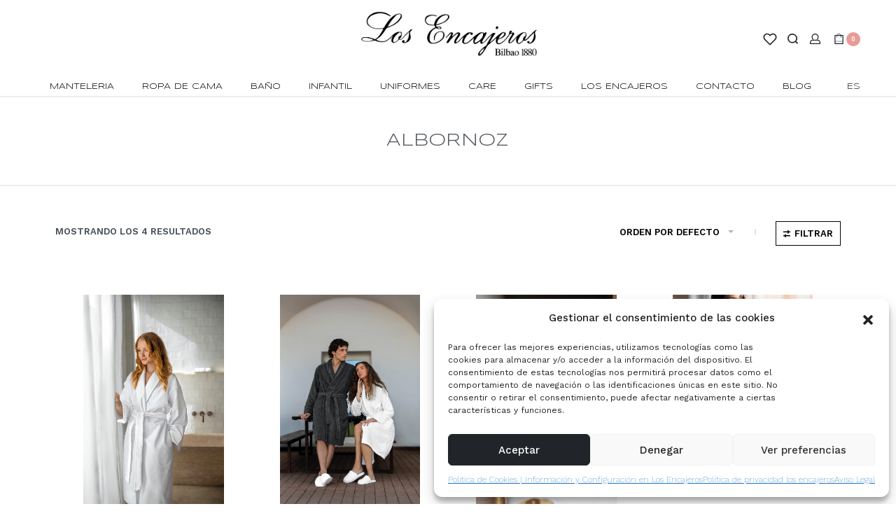

--- FILE ---
content_type: text/html; charset=UTF-8
request_url: https://losencajeros.es/etiqueta/albornoz/
body_size: 66016
content:
<!DOCTYPE html>
<html lang="es-ES" data-container="1440" data-xl="2" data-admin-bar="0" class="elementor-kit-7253">
<head>
<meta charset="UTF-8">
<meta name="viewport" content="width=device-width, initial-scale=1">
<meta name="facebook-domain-verification" content="tlzsh7gm53g1d1neglm4q435i9h665" />
<link rel="profile" href="//gmpg.org/xfn/11">
<link rel="pingback" href="https://losencajeros.es/xmlrpc.php">

				<script>document.documentElement.className = document.documentElement.className + ' yes-js js_active js'</script>
				<meta name='robots' content='index, follow, max-image-preview:large, max-snippet:-1, max-video-preview:-1' />
<link rel="alternate" hreflang="en" href="https://losencajeros.es/en/etiqueta/albornoz-en/" />
<link rel="alternate" hreflang="es" href="https://losencajeros.es/etiqueta/albornoz/" />
<link rel="alternate" hreflang="x-default" href="https://losencajeros.es/etiqueta/albornoz/" />

<!-- Google Tag Manager for WordPress by gtm4wp.com -->
<script data-cfasync="false" data-pagespeed-no-defer>
	var gtm4wp_datalayer_name = "dataLayer";
	var dataLayer = dataLayer || [];
	const gtm4wp_use_sku_instead = false;
	const gtm4wp_currency = 'EUR';
	const gtm4wp_product_per_impression = 10;
	const gtm4wp_clear_ecommerce = false;
</script>
<!-- End Google Tag Manager for WordPress by gtm4wp.com -->
	<!-- This site is optimized with the Yoast SEO plugin v21.5 - https://yoast.com/wordpress/plugins/seo/ -->
	<title>albornoz | Los Encajeros</title><link rel="preload" as="style" href="https://fonts.googleapis.com/css?family=Roboto%3A100%2C100italic%2C200%2C200italic%2C300%2C300italic%2C400%2C400italic%2C500%2C500italic%2C600%2C600italic%2C700%2C700italic%2C800%2C800italic%2C900%2C900italic%7CRoboto%20Slab%3A100%2C100italic%2C200%2C200italic%2C300%2C300italic%2C400%2C400italic%2C500%2C500italic%2C600%2C600italic%2C700%2C700italic%2C800%2C800italic%2C900%2C900italic%7CWork%20Sans%3A100%2C100italic%2C200%2C200italic%2C300%2C300italic%2C400%2C400italic%2C500%2C500italic%2C600%2C600italic%2C700%2C700italic%2C800%2C800italic%2C900%2C900italic%7CSyncopate%3A100%2C100italic%2C200%2C200italic%2C300%2C300italic%2C400%2C400italic%2C500%2C500italic%2C600%2C600italic%2C700%2C700italic%2C800%2C800italic%2C900%2C900italic&#038;display=swap" /><link rel="stylesheet" href="https://fonts.googleapis.com/css?family=Roboto%3A100%2C100italic%2C200%2C200italic%2C300%2C300italic%2C400%2C400italic%2C500%2C500italic%2C600%2C600italic%2C700%2C700italic%2C800%2C800italic%2C900%2C900italic%7CRoboto%20Slab%3A100%2C100italic%2C200%2C200italic%2C300%2C300italic%2C400%2C400italic%2C500%2C500italic%2C600%2C600italic%2C700%2C700italic%2C800%2C800italic%2C900%2C900italic%7CWork%20Sans%3A100%2C100italic%2C200%2C200italic%2C300%2C300italic%2C400%2C400italic%2C500%2C500italic%2C600%2C600italic%2C700%2C700italic%2C800%2C800italic%2C900%2C900italic%7CSyncopate%3A100%2C100italic%2C200%2C200italic%2C300%2C300italic%2C400%2C400italic%2C500%2C500italic%2C600%2C600italic%2C700%2C700italic%2C800%2C800italic%2C900%2C900italic&#038;display=swap" media="print" onload="this.media='all'" /><noscript><link rel="stylesheet" href="https://fonts.googleapis.com/css?family=Roboto%3A100%2C100italic%2C200%2C200italic%2C300%2C300italic%2C400%2C400italic%2C500%2C500italic%2C600%2C600italic%2C700%2C700italic%2C800%2C800italic%2C900%2C900italic%7CRoboto%20Slab%3A100%2C100italic%2C200%2C200italic%2C300%2C300italic%2C400%2C400italic%2C500%2C500italic%2C600%2C600italic%2C700%2C700italic%2C800%2C800italic%2C900%2C900italic%7CWork%20Sans%3A100%2C100italic%2C200%2C200italic%2C300%2C300italic%2C400%2C400italic%2C500%2C500italic%2C600%2C600italic%2C700%2C700italic%2C800%2C800italic%2C900%2C900italic%7CSyncopate%3A100%2C100italic%2C200%2C200italic%2C300%2C300italic%2C400%2C400italic%2C500%2C500italic%2C600%2C600italic%2C700%2C700italic%2C800%2C800italic%2C900%2C900italic&#038;display=swap" /></noscript>
	<link rel="canonical" href="https://losencajeros.es/etiqueta/albornoz/" />
	<meta property="og:locale" content="es_ES" />
	<meta property="og:type" content="article" />
	<meta property="og:title" content="albornoz | Los Encajeros" />
	<meta property="og:url" content="https://losencajeros.es/etiqueta/albornoz/" />
	<meta property="og:site_name" content="Los Encajeros" />
	<meta name="twitter:card" content="summary_large_image" />
	<!-- / Yoast SEO plugin. -->


<link rel='dns-prefetch' href='//www.googletagmanager.com' />
<link href='https://fonts.gstatic.com' crossorigin rel='preconnect' />
<link rel="alternate" type="application/rss+xml" title="Los Encajeros &raquo; Feed" href="https://losencajeros.es/feed/" />
<link rel="alternate" type="application/rss+xml" title="Los Encajeros &raquo; Feed de los comentarios" href="https://losencajeros.es/comments/feed/" />
<link rel="alternate" type="application/rss+xml" title="Los Encajeros &raquo; albornoz Etiqueta Feed" href="https://losencajeros.es/etiqueta/albornoz/feed/" />
<style type="text/css" id="reycore-critical-css" data-noptimize>body{overflow-y:scroll}.btn, button, button[type=button], button[type=submit], input[type=button], input[type=reset], input[type=submit] {display:inline-flex;align-items:center;justify-content:center;text-align:center;vertical-align:middle;background-color:transparent;border:1px solid transparent;padding:0;font-size:1rem;line-height:1.5;}mark {background-color:transparent;}.rey-arrowSvg i, .rey-arrowSvg svg, .rey-icon {font-size:1rem;display:inline-block;fill:currentColor;height:1em;position:relative;vertical-align:middle;width:1em;}.rey-mainMenu {list-style:none;margin:0;padding:0;}.rey-mainNavigation.rey-mainNavigation--desktop {display:var(--nav-breakpoint-desktop);}.rey-mainMenu--desktop {display:inline-flex;}.rey-mainMenu--desktop .menu-item.depth--0 {padding-left:0.625rem;padding-right:0.625rem;}.rey-mainNavigation.rey-mainNavigation--mobile {display:none;}.rey-mainNavigation-mobileBtn {position:relative;display:none;}.btn.rey-headerSearch-toggle .__icon svg.icon-close {--size:0.875rem;position:absolute;font-size:var(--size);top:calc(50% - var(--size)/2);left:calc(50% - var(--size)/2);transform:rotate( 40deg );opacity:0;}.reyEl-menu-nav {list-style:none;margin:0;padding:0;display:flex;flex-wrap:wrap;}.reyEl-menu--horizontal {--distance:0.5em;}.reyEl-menu--horizontal .reyEl-menu-nav {flex-direction:row;}.reyEl-menu--horizontal .reyEl-menu-nav > li {margin-left:var(--distance);margin-right:var(--distance);}.rey-headerSearch--inline .rey-searchPanel__qlinks,.rey-headerSearch--inline .rey-searchPanel__suggestions,.rey-searchAjax .rey-lineLoader {display:none;}.rey-headerSearch--inline form {display:flex;}@media (min-width:1025px){.rey-headerSearch--inline .rey-headerSearch-toggle,.rey-headerSearch--inline .rey-inlineSearch-mobileClose {display:none;}}.rey-headerSearch--inline input[type="search"] {border:0;height:100%;font-size:16px;z-index:1;position:relative;background:none;box-shadow:none;position:relative;}.reyajfilter-updater {position:absolute;opacity:0;visibility:hidden;left:-350vw;}.elementor-section.rey-tabs-section>.elementor-container>.elementor-row>.elementor-column:not(:first-child),.elementor-section.rey-tabs-section.--tabs-loaded>.elementor-container>.elementor-row>.elementor-column:not(.--active-tab),.elementor-section.rey-tabs-section>.elementor-container>.elementor-column:not(:first-child),.elementor-section.rey-tabs-section.--tabs-loaded>.elementor-container>.elementor-column:not(.--active-tab){visibility:hidden;opacity:0;position:absolute;left:0;top:0;pointer-events:none}.rey-stickySocial.--position-left{left:-150vw}.rey-stickySocial.--position-right{right:150vw}.rey-compareNotice-wrapper,.rey-scrollTop,.rey-wishlist-notice-wrapper{left:-150vw;opacity:0;visibility:hidden;pointer-events:none}.rey-accountPanel-wrapper.--layout-drop{display:none}.rey-mega-gs,.depth--0>.sub-menu{display:none;}.rey-mainMenu--desktop.rey-mainMenu--desktop .menu-item.depth--0.--separated{position:relative;padding-left:0.625rem;margin-left:1.25rem;}@media(min-width:1025px){.rey-mainMenu--desktop.rey-mainMenu--desktop .menu-item.depth--0.--separated{padding-left:var(--header-nav-x-spacing);margin-left:calc(var(--header-nav-x-spacing) * 2);}}.woocommerce ul.products li.product .rey-productThumbnail .rey-thumbImg, .woocommerce ul.products li.product .rey-productThumbnail .rey-productThumbnail__second, .woocommerce ul.products li.product .rey-productThumbnail img {backface-visibility:visible;}.elementor-element.elementor-button-dashed.--large .elementor-button .elementor-button-text {padding-right:50px;}.elementor-element.elementor-button-dashed.--large .elementor-button .elementor-button-text:after {width:35px;}.elementor-icon svg {max-width:1rem;max-height:1rem;}.rey-cookieNotice.--visible{left:var(--cookie-distance);opacity:1;transform:translateY(0)}.--hidden{display:none!important} @media(max-width:767px){.--dnone-sm,.--dnone-mobile{display:none!important}} @media(min-width:768px) and (max-width:1025px){.--dnone-md,.--dnone-tablet{display:none!important}} @media(min-width:1025px){.--dnone-lg,.--dnone-desktop{display:none!important}}.rey-coverNest .cNest-slide{opacity:0}@media (min-width:768px) {.el-reycore-cover-nest .rey-siteHeader > .elementor {opacity:0;}}.elementor-section .rey-section-slideshow {position:absolute;width:100%;height:100%;top:0;left:0;background-size:cover;background-position:center center;}.rey-textScroller-item ~ .rey-textScroller-item {display:none;}.--direction--h .rey-toggleBoxes {flex-direction:row;}.rey-toggleBoxes {display:flex;flex-wrap:wrap;}.rey-loopHeader {display:none;}.is-animated-entry {opacity:0;}@media (min-width:768px) {.el-reycore-cover-sideslide .rey-siteHeader > .elementor,.el-reycore-cover-sideslide .rey-siteHeader > .rey-siteHeader-container {opacity:0;}}.rey-stickyContent {display:none;}.rey-cartPanel-wrapper.rey-sidePanel {display:none;}.woocommerce div.product .woocommerce-product-gallery {opacity:0;}@media (min-width:1025px) {.woocommerce div.product .woocommerce-product-gallery.--is-loading .woocommerce-product-gallery__wrapper {opacity:0}}.rey-postSocialShare {list-style:none;margin:0;padding:0;display:flex;}.rey-buyNowBtn .rey-lineLoader {opacity:0;}.rey-coverSplit.--mainSlide .cSplit-slide--mainBg {opacity:0;}.rey-card.--brooklyn .__captionTitle { transform:rotate(-180deg) translateY(0px);}</style><link rel='stylesheet' id='dashicons-css' href='https://losencajeros.es/wp-includes/css/dashicons.min.css?ver=6.3.7' type='text/css' media='all' />
<style id='dashicons-inline-css' type='text/css'>
[data-font="Dashicons"]:before {font-family: 'Dashicons' !important;content: attr(data-icon) !important;speak: none !important;font-weight: normal !important;font-variant: normal !important;text-transform: none !important;line-height: 1 !important;font-style: normal !important;-webkit-font-smoothing: antialiased !important;-moz-osx-font-smoothing: grayscale !important;}
</style>
<link rel='stylesheet' id='thickbox-css' href='https://losencajeros.es/wp-includes/js/thickbox/thickbox.css?ver=6.3.7' type='text/css' media='all' />
<link rel='stylesheet' id='font-awesome-css' href='https://losencajeros.es/wp-content/plugins/load-more-products-for-woocommerce/berocket/assets/css/font-awesome.min.css?ver=6.3.7' type='text/css' media='all' />
<style id='font-awesome-inline-css' type='text/css'>
[data-font="FontAwesome"]:before {font-family: 'FontAwesome' !important;content: attr(data-icon) !important;speak: none !important;font-weight: normal !important;font-variant: normal !important;text-transform: none !important;line-height: 1 !important;font-style: normal !important;-webkit-font-smoothing: antialiased !important;-moz-osx-font-smoothing: grayscale !important;}
</style>
<link rel='stylesheet' id='rey-wp-style-css' href='https://losencajeros.es/wp-content/themes/rey/style.min.css?ver=2.3.4' type='text/css' media='all' />
<link rel='stylesheet' id='wp-block-library-css' href='https://losencajeros.es/wp-includes/css/dist/block-library/style.min.css?ver=6.3.7' type='text/css' media='all' />
<link rel='stylesheet' id='wc-blocks-vendors-style-css' href='https://losencajeros.es/wp-content/plugins/woocommerce/packages/woocommerce-blocks/build/wc-blocks-vendors-style.css?ver=7.8.3' type='text/css' media='all' />
<link rel='stylesheet' id='wc-blocks-style-css' href='https://losencajeros.es/wp-content/plugins/woocommerce/packages/woocommerce-blocks/build/wc-blocks-style.css?ver=7.8.3' type='text/css' media='all' />
<link rel='stylesheet' id='jquery-selectBox-css' href='https://losencajeros.es/wp-content/plugins/yith-woocommerce-wishlist/assets/css/jquery.selectBox.css?ver=1.2.0' type='text/css' media='all' />
<link rel='stylesheet' id='yith-wcwl-font-awesome-css' href='https://losencajeros.es/wp-content/plugins/yith-woocommerce-wishlist/assets/css/font-awesome.css?ver=4.7.0' type='text/css' media='all' />
<link rel='stylesheet' id='woocommerce_prettyPhoto_css-css' href='//losencajeros.es/wp-content/plugins/woocommerce/assets/css/prettyPhoto.css?ver=3.1.6' type='text/css' media='all' />
<link rel='stylesheet' id='yith-wcwl-main-css' href='https://losencajeros.es/wp-content/plugins/yith-woocommerce-wishlist/assets/css/style.css?ver=3.26.0' type='text/css' media='all' />
<style id='yith-wcwl-main-inline-css' type='text/css'>
.yith-wcwl-share li a{color: #FFFFFF;}.yith-wcwl-share li a:hover{color: #FFFFFF;}.yith-wcwl-share a.facebook{background: #39599E; background-color: #39599E;}.yith-wcwl-share a.facebook:hover{background: #39599E; background-color: #39599E;}.yith-wcwl-share a.twitter{background: #45AFE2; background-color: #45AFE2;}.yith-wcwl-share a.twitter:hover{background: #39599E; background-color: #39599E;}.yith-wcwl-share a.pinterest{background: #AB2E31; background-color: #AB2E31;}.yith-wcwl-share a.pinterest:hover{background: #39599E; background-color: #39599E;}.yith-wcwl-share a.email{background: #FBB102; background-color: #FBB102;}.yith-wcwl-share a.email:hover{background: #39599E; background-color: #39599E;}.yith-wcwl-share a.whatsapp{background: #00A901; background-color: #00A901;}.yith-wcwl-share a.whatsapp:hover{background: #39599E; background-color: #39599E;}
</style>
<style id='classic-theme-styles-inline-css' type='text/css'>
/*! This file is auto-generated */
.wp-block-button__link{color:#fff;background-color:#32373c;border-radius:9999px;box-shadow:none;text-decoration:none;padding:calc(.667em + 2px) calc(1.333em + 2px);font-size:1.125em}.wp-block-file__button{background:#32373c;color:#fff;text-decoration:none}
</style>
<style id='global-styles-inline-css' type='text/css'>
body{--wp--preset--color--black: #000000;--wp--preset--color--cyan-bluish-gray: #abb8c3;--wp--preset--color--white: #ffffff;--wp--preset--color--pale-pink: #f78da7;--wp--preset--color--vivid-red: #cf2e2e;--wp--preset--color--luminous-vivid-orange: #ff6900;--wp--preset--color--luminous-vivid-amber: #fcb900;--wp--preset--color--light-green-cyan: #7bdcb5;--wp--preset--color--vivid-green-cyan: #00d084;--wp--preset--color--pale-cyan-blue: #8ed1fc;--wp--preset--color--vivid-cyan-blue: #0693e3;--wp--preset--color--vivid-purple: #9b51e0;--wp--preset--gradient--vivid-cyan-blue-to-vivid-purple: linear-gradient(135deg,rgba(6,147,227,1) 0%,rgb(155,81,224) 100%);--wp--preset--gradient--light-green-cyan-to-vivid-green-cyan: linear-gradient(135deg,rgb(122,220,180) 0%,rgb(0,208,130) 100%);--wp--preset--gradient--luminous-vivid-amber-to-luminous-vivid-orange: linear-gradient(135deg,rgba(252,185,0,1) 0%,rgba(255,105,0,1) 100%);--wp--preset--gradient--luminous-vivid-orange-to-vivid-red: linear-gradient(135deg,rgba(255,105,0,1) 0%,rgb(207,46,46) 100%);--wp--preset--gradient--very-light-gray-to-cyan-bluish-gray: linear-gradient(135deg,rgb(238,238,238) 0%,rgb(169,184,195) 100%);--wp--preset--gradient--cool-to-warm-spectrum: linear-gradient(135deg,rgb(74,234,220) 0%,rgb(151,120,209) 20%,rgb(207,42,186) 40%,rgb(238,44,130) 60%,rgb(251,105,98) 80%,rgb(254,248,76) 100%);--wp--preset--gradient--blush-light-purple: linear-gradient(135deg,rgb(255,206,236) 0%,rgb(152,150,240) 100%);--wp--preset--gradient--blush-bordeaux: linear-gradient(135deg,rgb(254,205,165) 0%,rgb(254,45,45) 50%,rgb(107,0,62) 100%);--wp--preset--gradient--luminous-dusk: linear-gradient(135deg,rgb(255,203,112) 0%,rgb(199,81,192) 50%,rgb(65,88,208) 100%);--wp--preset--gradient--pale-ocean: linear-gradient(135deg,rgb(255,245,203) 0%,rgb(182,227,212) 50%,rgb(51,167,181) 100%);--wp--preset--gradient--electric-grass: linear-gradient(135deg,rgb(202,248,128) 0%,rgb(113,206,126) 100%);--wp--preset--gradient--midnight: linear-gradient(135deg,rgb(2,3,129) 0%,rgb(40,116,252) 100%);--wp--preset--font-size--small: 13px;--wp--preset--font-size--medium: 20px;--wp--preset--font-size--large: 36px;--wp--preset--font-size--x-large: 42px;--wp--preset--spacing--20: 0.44rem;--wp--preset--spacing--30: 0.67rem;--wp--preset--spacing--40: 1rem;--wp--preset--spacing--50: 1.5rem;--wp--preset--spacing--60: 2.25rem;--wp--preset--spacing--70: 3.38rem;--wp--preset--spacing--80: 5.06rem;--wp--preset--shadow--natural: 6px 6px 9px rgba(0, 0, 0, 0.2);--wp--preset--shadow--deep: 12px 12px 50px rgba(0, 0, 0, 0.4);--wp--preset--shadow--sharp: 6px 6px 0px rgba(0, 0, 0, 0.2);--wp--preset--shadow--outlined: 6px 6px 0px -3px rgba(255, 255, 255, 1), 6px 6px rgba(0, 0, 0, 1);--wp--preset--shadow--crisp: 6px 6px 0px rgba(0, 0, 0, 1);}:where(.is-layout-flex){gap: 0.5em;}:where(.is-layout-grid){gap: 0.5em;}body .is-layout-flow > .alignleft{float: left;margin-inline-start: 0;margin-inline-end: 2em;}body .is-layout-flow > .alignright{float: right;margin-inline-start: 2em;margin-inline-end: 0;}body .is-layout-flow > .aligncenter{margin-left: auto !important;margin-right: auto !important;}body .is-layout-constrained > .alignleft{float: left;margin-inline-start: 0;margin-inline-end: 2em;}body .is-layout-constrained > .alignright{float: right;margin-inline-start: 2em;margin-inline-end: 0;}body .is-layout-constrained > .aligncenter{margin-left: auto !important;margin-right: auto !important;}body .is-layout-constrained > :where(:not(.alignleft):not(.alignright):not(.alignfull)){max-width: var(--wp--style--global--content-size);margin-left: auto !important;margin-right: auto !important;}body .is-layout-constrained > .alignwide{max-width: var(--wp--style--global--wide-size);}body .is-layout-flex{display: flex;}body .is-layout-flex{flex-wrap: wrap;align-items: center;}body .is-layout-flex > *{margin: 0;}body .is-layout-grid{display: grid;}body .is-layout-grid > *{margin: 0;}:where(.wp-block-columns.is-layout-flex){gap: 2em;}:where(.wp-block-columns.is-layout-grid){gap: 2em;}:where(.wp-block-post-template.is-layout-flex){gap: 1.25em;}:where(.wp-block-post-template.is-layout-grid){gap: 1.25em;}.has-black-color{color: var(--wp--preset--color--black) !important;}.has-cyan-bluish-gray-color{color: var(--wp--preset--color--cyan-bluish-gray) !important;}.has-white-color{color: var(--wp--preset--color--white) !important;}.has-pale-pink-color{color: var(--wp--preset--color--pale-pink) !important;}.has-vivid-red-color{color: var(--wp--preset--color--vivid-red) !important;}.has-luminous-vivid-orange-color{color: var(--wp--preset--color--luminous-vivid-orange) !important;}.has-luminous-vivid-amber-color{color: var(--wp--preset--color--luminous-vivid-amber) !important;}.has-light-green-cyan-color{color: var(--wp--preset--color--light-green-cyan) !important;}.has-vivid-green-cyan-color{color: var(--wp--preset--color--vivid-green-cyan) !important;}.has-pale-cyan-blue-color{color: var(--wp--preset--color--pale-cyan-blue) !important;}.has-vivid-cyan-blue-color{color: var(--wp--preset--color--vivid-cyan-blue) !important;}.has-vivid-purple-color{color: var(--wp--preset--color--vivid-purple) !important;}.has-black-background-color{background-color: var(--wp--preset--color--black) !important;}.has-cyan-bluish-gray-background-color{background-color: var(--wp--preset--color--cyan-bluish-gray) !important;}.has-white-background-color{background-color: var(--wp--preset--color--white) !important;}.has-pale-pink-background-color{background-color: var(--wp--preset--color--pale-pink) !important;}.has-vivid-red-background-color{background-color: var(--wp--preset--color--vivid-red) !important;}.has-luminous-vivid-orange-background-color{background-color: var(--wp--preset--color--luminous-vivid-orange) !important;}.has-luminous-vivid-amber-background-color{background-color: var(--wp--preset--color--luminous-vivid-amber) !important;}.has-light-green-cyan-background-color{background-color: var(--wp--preset--color--light-green-cyan) !important;}.has-vivid-green-cyan-background-color{background-color: var(--wp--preset--color--vivid-green-cyan) !important;}.has-pale-cyan-blue-background-color{background-color: var(--wp--preset--color--pale-cyan-blue) !important;}.has-vivid-cyan-blue-background-color{background-color: var(--wp--preset--color--vivid-cyan-blue) !important;}.has-vivid-purple-background-color{background-color: var(--wp--preset--color--vivid-purple) !important;}.has-black-border-color{border-color: var(--wp--preset--color--black) !important;}.has-cyan-bluish-gray-border-color{border-color: var(--wp--preset--color--cyan-bluish-gray) !important;}.has-white-border-color{border-color: var(--wp--preset--color--white) !important;}.has-pale-pink-border-color{border-color: var(--wp--preset--color--pale-pink) !important;}.has-vivid-red-border-color{border-color: var(--wp--preset--color--vivid-red) !important;}.has-luminous-vivid-orange-border-color{border-color: var(--wp--preset--color--luminous-vivid-orange) !important;}.has-luminous-vivid-amber-border-color{border-color: var(--wp--preset--color--luminous-vivid-amber) !important;}.has-light-green-cyan-border-color{border-color: var(--wp--preset--color--light-green-cyan) !important;}.has-vivid-green-cyan-border-color{border-color: var(--wp--preset--color--vivid-green-cyan) !important;}.has-pale-cyan-blue-border-color{border-color: var(--wp--preset--color--pale-cyan-blue) !important;}.has-vivid-cyan-blue-border-color{border-color: var(--wp--preset--color--vivid-cyan-blue) !important;}.has-vivid-purple-border-color{border-color: var(--wp--preset--color--vivid-purple) !important;}.has-vivid-cyan-blue-to-vivid-purple-gradient-background{background: var(--wp--preset--gradient--vivid-cyan-blue-to-vivid-purple) !important;}.has-light-green-cyan-to-vivid-green-cyan-gradient-background{background: var(--wp--preset--gradient--light-green-cyan-to-vivid-green-cyan) !important;}.has-luminous-vivid-amber-to-luminous-vivid-orange-gradient-background{background: var(--wp--preset--gradient--luminous-vivid-amber-to-luminous-vivid-orange) !important;}.has-luminous-vivid-orange-to-vivid-red-gradient-background{background: var(--wp--preset--gradient--luminous-vivid-orange-to-vivid-red) !important;}.has-very-light-gray-to-cyan-bluish-gray-gradient-background{background: var(--wp--preset--gradient--very-light-gray-to-cyan-bluish-gray) !important;}.has-cool-to-warm-spectrum-gradient-background{background: var(--wp--preset--gradient--cool-to-warm-spectrum) !important;}.has-blush-light-purple-gradient-background{background: var(--wp--preset--gradient--blush-light-purple) !important;}.has-blush-bordeaux-gradient-background{background: var(--wp--preset--gradient--blush-bordeaux) !important;}.has-luminous-dusk-gradient-background{background: var(--wp--preset--gradient--luminous-dusk) !important;}.has-pale-ocean-gradient-background{background: var(--wp--preset--gradient--pale-ocean) !important;}.has-electric-grass-gradient-background{background: var(--wp--preset--gradient--electric-grass) !important;}.has-midnight-gradient-background{background: var(--wp--preset--gradient--midnight) !important;}.has-small-font-size{font-size: var(--wp--preset--font-size--small) !important;}.has-medium-font-size{font-size: var(--wp--preset--font-size--medium) !important;}.has-large-font-size{font-size: var(--wp--preset--font-size--large) !important;}.has-x-large-font-size{font-size: var(--wp--preset--font-size--x-large) !important;}
.wp-block-navigation a:where(:not(.wp-element-button)){color: inherit;}
:where(.wp-block-post-template.is-layout-flex){gap: 1.25em;}:where(.wp-block-post-template.is-layout-grid){gap: 1.25em;}
:where(.wp-block-columns.is-layout-flex){gap: 2em;}:where(.wp-block-columns.is-layout-grid){gap: 2em;}
.wp-block-pullquote{font-size: 1.5em;line-height: 1.6;}
</style>
<link rel='stylesheet' id='wpml-blocks-css' href='https://losencajeros.es/wp-content/plugins/sitepress-multilingual-cms/dist/css/blocks/styles.css?ver=4.6.6' type='text/css' media='all' />
<link rel='stylesheet' id='ae-pro-css-css' href='https://losencajeros.es/wp-content/plugins/anywhere-elementor-pro/includes/assets/css/ae-pro.min.css?ver=2.20.4' type='text/css' media='all' />
<style id='woocommerce-inline-inline-css' type='text/css'>
.woocommerce form .form-row .required { visibility: visible; }
.woocommerce form .form-row abbr.required { visibility: visible; }
</style>
<link rel='stylesheet' id='wpml-legacy-dropdown-0-css' href='https://losencajeros.es/wp-content/plugins/sitepress-multilingual-cms/templates/language-switchers/legacy-dropdown/style.min.css?ver=1' type='text/css' media='all' />
<link rel='stylesheet' id='cmplz-general-css' href='https://losencajeros.es/wp-content/plugins/complianz-gdpr/assets/css/cookieblocker.min.css?ver=1738311853' type='text/css' media='all' />
<link rel='stylesheet' id='wc-gc-css-css' href='https://losencajeros.es/wp-content/plugins/woocommerce-gift-cards/assets/css/frontend/woocommerce.css?ver=1.16.6' type='text/css' media='all' />
<link rel='stylesheet' id='vegas-css-css' href='https://losencajeros.es/wp-content/plugins/anywhere-elementor-pro/includes/assets/lib/vegas/vegas.min.css?ver=2.4.0' type='text/css' media='all' />
<link rel='stylesheet' id='jquery-ui-css-css' href='https://losencajeros.es/wp-content/plugins/redsyspur/./pages/assets/css/jquery-ui.min.css?ver=1.14.1' type='text/css' media='all' />
<link rel='stylesheet' id='product-size-charts-css' href='https://losencajeros.es/wp-content/plugins/woo-advanced-product-size-chart/public/css/size-chart-for-woocommerce-public.css?ver=2.4.3.2' type='text/css' media='all' />
<style id='product-size-charts-inline-css' type='text/css'>
table#size-chart tr th {background: #000;color: #fff;}#size-chart tr:nth-child(2n+1) {background: #ebe9eb;}.button-wrapper #chart-button, .button-wrapper .md-size-chart-btn {color: #007acc}
</style>
<link rel='stylesheet' id='gateway-css' href='https://losencajeros.es/wp-content/plugins/woocommerce-paypal-payments/modules/ppcp-button/assets/css/gateway.css?ver=2.4.1' type='text/css' media='all' />
<link rel='stylesheet' id='rey-general-css' href='https://losencajeros.es/wp-content/themes/rey/assets/css/components/general/style.css?ver=2.3.4' type='text/css' media='all' />
<link rel='stylesheet' id='rey-animations-css' href='https://losencajeros.es/wp-content/themes/rey/assets/css/components/animations/style.css?ver=2.3.4' type='text/css' media='all' />
<link rel='stylesheet' id='rey-buttons-css' href='https://losencajeros.es/wp-content/themes/rey/assets/css/components/buttons/style.css?ver=2.3.4' type='text/css' media='all' />
<link rel='stylesheet' id='rey-forms-css' href='https://losencajeros.es/wp-content/themes/rey/assets/css/components/forms/style.css?ver=2.3.4' type='text/css' media='all' />
<link rel='stylesheet' id='rey-header-css' href='https://losencajeros.es/wp-content/themes/rey/assets/css/components/header/style.css?ver=2.3.4' type='text/css' media='all' />
<link rel='stylesheet' id='rey-gutenberg-css' href='https://losencajeros.es/wp-content/themes/rey/assets/css/components/gutenberg/style.css?ver=2.3.4' type='text/css' media='all' />
<link rel='stylesheet' id='reycore-general-css' href='https://losencajeros.es/wp-content/plugins/rey-core/assets/css/general-components/general/general.css?ver=2.3.6' type='text/css' media='all' />
<link rel='stylesheet' id='rey-wc-general-css' href='https://losencajeros.es/wp-content/plugins/rey-core/assets/css/woocommerce-components/general/general.css?ver=2.3.6' type='text/css' media='all' />
<link rel='stylesheet' id='rey-wc-loop-css' href='https://losencajeros.es/wp-content/plugins/rey-core/assets/css/woocommerce-components/page-loop/general/style.css?ver=2.3.6' type='text/css' media='all' />
<link rel='stylesheet' id='rey-wc-loop-header-css' href='https://losencajeros.es/wp-content/plugins/rey-core/assets/css/woocommerce-components/page-loop/header/style.css?ver=2.3.6' type='text/css' media='all' />
<link rel='stylesheet' id='rey-wc-tag-widgets-css' href='https://losencajeros.es/wp-content/plugins/rey-core/assets/css/woocommerce-components/tag-widgets/tag-widgets.css?ver=2.3.6' type='text/css' media='all' />
<link rel='stylesheet' id='rey-wc-tag-attributes-css' href='https://losencajeros.es/wp-content/plugins/rey-core/assets/css/woocommerce-components/tag-widgets/attributes.css?ver=2.3.6' type='text/css' media='all' />
<link rel='stylesheet' id='rey-wc-tag-stretch-css' href='https://losencajeros.es/wp-content/plugins/rey-core/assets/css/woocommerce-components/tag-stretch/tag-stretch.css?ver=2.3.6' type='text/css' media='all' />
<link rel='stylesheet' id='reycore-wc-bundles-styles-css' href='https://losencajeros.es/wp-content/plugins/rey-core/inc/compatibility/woocommerce-product-bundles/style.css?ver=2.3.6' type='text/css' media='all' />
<link rel='stylesheet' id='reycore-yithgiftcards-styles-css' href='https://losencajeros.es/wp-content/plugins/rey-core/inc/compatibility/yith-woocommerce-gift-cards/style.css?ver=2.3.6' type='text/css' media='all' />
<link rel='stylesheet' id='reycore-woocs-css' href='https://losencajeros.es/wp-content/plugins/rey-core/inc/compatibility/woocommerce-currency-switcher/style.css?ver=2.3.6' type='text/css' media='all' />
<link rel='stylesheet' id='elementor-icons-css' href='https://losencajeros.es/wp-content/plugins/elementor/assets/lib/eicons/css/elementor-icons.min.css?ver=5.15.0' type='text/css' media='all' />
<style id='elementor-icons-inline-css' type='text/css'>

		.elementor-add-new-section .elementor-add-templately-promo-button{
            background-color: #5d4fff;
            background-image: url(https://losencajeros.es/wp-content/plugins/essential-addons-for-elementor-lite/assets/admin/images/templately/logo-icon.svg);
            background-repeat: no-repeat;
            background-position: center center;
            position: relative;
        }
        
		.elementor-add-new-section .elementor-add-templately-promo-button > i{
            height: 12px;
        }
        
        body .elementor-add-new-section .elementor-add-section-area-button {
            margin-left: 0;
        }

		.elementor-add-new-section .elementor-add-templately-promo-button{
            background-color: #5d4fff;
            background-image: url(https://losencajeros.es/wp-content/plugins/essential-addons-for-elementor-lite/assets/admin/images/templately/logo-icon.svg);
            background-repeat: no-repeat;
            background-position: center center;
            position: relative;
        }
        
		.elementor-add-new-section .elementor-add-templately-promo-button > i{
            height: 12px;
        }
        
        body .elementor-add-new-section .elementor-add-section-area-button {
            margin-left: 0;
        }
</style>
<link rel='stylesheet' id='elementor-frontend-css' href='https://losencajeros.es/wp-content/plugins/elementor/assets/css/frontend-lite.min.css?ver=3.6.5' type='text/css' media='all' />
<link rel='stylesheet' id='elementor-post-7253-css' href='https://losencajeros.es/wp-content/uploads/elementor/css/post-7253.css?ver=1765974295' type='text/css' media='all' />
<link rel='stylesheet' id='elementor-pro-css' href='https://losencajeros.es/wp-content/plugins/elementor-pro/assets/css/frontend.min.css?ver=3.0.8' type='text/css' media='all' />
<link rel='stylesheet' id='reycore-elementor-frontend-dom-css' href='https://losencajeros.es/wp-content/plugins/rey-core/assets/css/elementor-components/dom-opt/dom-opt.css?ver=2.3.6' type='text/css' media='all' />
<link rel='stylesheet' id='reycore-elementor-frontend-grid-css' href='https://losencajeros.es/wp-content/plugins/rey-core/assets/css/elementor-components/grid-opt/grid-opt.css?ver=2.3.6' type='text/css' media='all' />
<link rel='stylesheet' id='reycore-elementor-frontend-css' href='https://losencajeros.es/wp-content/plugins/rey-core/assets/css/elementor-components/general/general.css?ver=2.3.6' type='text/css' media='all' />
<link rel='stylesheet' id='rey-wc-elementor-css' href='https://losencajeros.es/wp-content/plugins/rey-core/assets/css/elementor-components/woocommerce/woocommerce.css?ver=2.3.6' type='text/css' media='all' />
<link rel='stylesheet' id='reycore-module-elementor-animations-css' href='https://losencajeros.es/wp-content/plugins/rey-core/inc/modules/elementor-animations/style.css?ver=2.3.6' type='text/css' media='all' />
<link rel='stylesheet' id='elementor-post-18924-css' href='https://losencajeros.es/wp-content/uploads/elementor/css/post-18924.css?ver=1765974296' type='text/css' media='all' />
<link rel='stylesheet' id='elementor-post-22438-css' href='https://losencajeros.es/wp-content/uploads/elementor/css/post-22438.css?ver=1765974296' type='text/css' media='all' />
<link rel='stylesheet' id='elementor-post-11523-css' href='https://losencajeros.es/wp-content/uploads/elementor/css/post-11523.css?ver=1765974296' type='text/css' media='all' />
<link rel='stylesheet' id='elementor-post-11067-css' href='https://losencajeros.es/wp-content/uploads/elementor/css/post-11067.css?ver=1765974296' type='text/css' media='all' />
<link rel='stylesheet' id='wc-pb-checkout-blocks-css' href='https://losencajeros.es/wp-content/plugins/woocommerce-product-bundles/assets/css/frontend/checkout-blocks.css?ver=6.15.3' type='text/css' media='all' />
<link rel='stylesheet' id='wcwl_frontend-css' href='https://losencajeros.es/wp-content/plugins/woocommerce-waitlist/includes/css/src/wcwl_frontend.min.css?ver=2.3.2' type='text/css' media='all' />
<link rel='stylesheet' id='woo-variation-swatches-css' href='https://losencajeros.es/wp-content/plugins/woo-variation-swatches/assets/css/frontend.min.css?ver=1.1.19' type='text/css' media='all' />
<style id='woo-variation-swatches-inline-css' type='text/css'>
.variable-item:not(.radio-variable-item) { width : 30px; height : 30px; } .wvs-style-squared .button-variable-item { min-width : 30px; } .button-variable-item span { font-size : 16px; }
</style>
<link rel='stylesheet' id='woo-variation-swatches-theme-override-css' href='https://losencajeros.es/wp-content/plugins/woo-variation-swatches/assets/css/wvs-theme-override.min.css?ver=1.1.19' type='text/css' media='all' />
<link rel='stylesheet' id='woo-variation-swatches-tooltip-css' href='https://losencajeros.es/wp-content/plugins/woo-variation-swatches/assets/css/frontend-tooltip.min.css?ver=1.1.19' type='text/css' media='all' />
<link rel='stylesheet' id='wc-bundle-style-css' href='https://losencajeros.es/wp-content/plugins/woocommerce-product-bundles/assets/css/frontend/woocommerce.css?ver=6.15.3' type='text/css' media='all' />
<link rel='stylesheet' id='eael-general-css' href='https://losencajeros.es/wp-content/plugins/essential-addons-for-elementor-lite/assets/front-end/css/view/general.min.css?ver=6.1.1' type='text/css' media='all' />
<link rel='stylesheet' id='eael-309-css' href='https://losencajeros.es/wp-content/uploads/essential-addons-elementor/eael-309.css?ver=1765358763' type='text/css' media='all' />
<link rel='stylesheet' id='elementor-post-309-css' href='https://losencajeros.es/wp-content/uploads/elementor/css/post-309.css?ver=1765974296' type='text/css' media='all' />
<link rel='stylesheet' id='elementor-post-210-css' href='https://losencajeros.es/wp-content/uploads/elementor/css/post-210.css?ver=1765974294' type='text/css' media='all' />
<link rel='stylesheet' id='elementor-post-406-css' href='https://losencajeros.es/wp-content/uploads/elementor/css/post-406.css?ver=1765974296' type='text/css' media='all' />
<link rel='stylesheet' id='rey-wp-style-child-css' href='https://losencajeros.es/wp-content/themes/rey-child/style.css?ver=6.3.7' type='text/css' media='all' />

<script type="text/template" id="tmpl-variation-template">

	<# if( data.variation.variation_description ){ #>
		<div class="woocommerce-variation-description">{{{ data.variation.variation_description }}}</div>
	<# } #>

	<# if( data.variation.price_html ){ #>
		<div class="woocommerce-variation-price">{{{ data.variation.price_html }}}</div>
	<# } #>

	<# if( data.variation.availability_html ){ #>
		<div class="woocommerce-variation-availability">{{{ data.variation.availability_html }}}</div>
	<# } #>
</script>

<script type="text/template" id="tmpl-unavailable-variation-template">
	<p>Lo siento, este producto no está disponible. Por favor, elige otra combinación.</p>
</script>
<script type='text/javascript' src='https://losencajeros.es/wp-includes/js/jquery/jquery.min.js?ver=3.7.0' id='jquery-core-js'></script>
<script type='text/javascript' src='https://losencajeros.es/wp-includes/js/jquery/jquery-migrate.min.js?ver=3.4.1' id='jquery-migrate-js'></script>
<script type='text/javascript' src='https://losencajeros.es/wp-content/plugins/sitepress-multilingual-cms/templates/language-switchers/legacy-dropdown/script.min.js?ver=1' id='wpml-legacy-dropdown-0-js'></script>

<!-- Fragmento de código de la etiqueta de Google (gtag.js) añadida por Site Kit -->

<!-- Fragmento de código de Google Analytics añadido por Site Kit -->
<script type='text/javascript' src='https://www.googletagmanager.com/gtag/js?id=G-XQEDL4N7V6' id='google_gtagjs-js' async></script>
<script id="google_gtagjs-js-after" type="text/javascript">
window.dataLayer = window.dataLayer || [];function gtag(){dataLayer.push(arguments);}
gtag("set","linker",{"domains":["losencajeros.es"]});
gtag("js", new Date());
gtag("set", "developer_id.dZTNiMT", true);
gtag("config", "G-XQEDL4N7V6");
</script>

<!-- Finalizar fragmento de código de la etiqueta de Google (gtags.js) añadida por Site Kit -->
<link rel="https://api.w.org/" href="https://losencajeros.es/wp-json/" /><link rel="alternate" type="application/json" href="https://losencajeros.es/wp-json/wp/v2/product_tag/1134" /><link rel="EditURI" type="application/rsd+xml" title="RSD" href="https://losencajeros.es/xmlrpc.php?rsd" />
<meta name="generator" content="WordPress 6.3.7" />
<meta name="generator" content="WooCommerce 6.7.0" />
<meta name="generator" content="WPML ver:4.6.6 stt:1,2;" />
<meta name="generator" content="Site Kit by Google 1.129.0" /><style></style><style>
                .lmp_load_more_button.br_lmp_button_settings .lmp_button:hover {
                    background-color: #9999ff!important;
                    color: #111111!important;
                }
                .lmp_load_more_button.br_lmp_prev_settings .lmp_button:hover {
                    background-color: #9999ff!important;
                    color: #111111!important;
                }li.product.lazy, .berocket_lgv_additional_data.lazy{opacity:0;}</style>
<!-- TAGS-TLD code -->
<meta name=\\\\\\\"p:domain_verify\\\\\\\" content=\\\\\\\"3d62c4adb8176f58b25543095cfb0405\\\\\\\"/>
<meta name=\"p:domain_verify\" content=\"3d62c4adb8176f58b25543095cfb0405\"/>





<!--END.- TAGS-TLD code -->

<!-- This website runs the Product Feed PRO for WooCommerce by AdTribes.io plugin - version 13.1.3 -->
			<style>.cmplz-hidden {
					display: none !important;
				}</style>
<!-- Google Tag Manager for WordPress by gtm4wp.com -->
<!-- GTM Container placement set to off -->
<script data-cfasync="false" data-pagespeed-no-defer type="text/javascript">
	var dataLayer_content = {"pagePostType":"product","pagePostType2":"tax-product","pageCategory":[]};
	dataLayer.push( dataLayer_content );
</script>
<script>
	console.warn && console.warn("[GTM4WP] Google Tag Manager container code placement set to OFF !!!");
	console.warn && console.warn("[GTM4WP] Data layer codes are active but GTM container must be loaded using custom coding !!!");
</script>
<!-- End Google Tag Manager for WordPress by gtm4wp.com -->		<noscript>
			<style>
			.rey-sitePreloader {
				display: none;
			}
			.rey-siteHeader {
				opacity: 1 !important;
			}
			</style>
		</noscript>
			<noscript>
		<style>
		.woocommerce ul.products li.product.is-animated-entry {
			opacity: 1;
			transform: none;
		}
		.woocommerce div.product .woocommerce-product-gallery:after {
			display: none;
		}
		.woocommerce div.product .woocommerce-product-gallery .woocommerce-product-gallery__wrapper {
			opacity: 1;
		}
		</style>
	</noscript>
		<noscript><style>.woocommerce-product-gallery{ opacity: 1 !important; }</style></noscript>
	
<!-- Fragmento de código de Google Tag Manager añadido por Site Kit -->
<script type="text/javascript">
			( function( w, d, s, l, i ) {
				w[l] = w[l] || [];
				w[l].push( {'gtm.start': new Date().getTime(), event: 'gtm.js'} );
				var f = d.getElementsByTagName( s )[0],
					j = d.createElement( s ), dl = l != 'dataLayer' ? '&l=' + l : '';
				j.async = true;
				j.src = 'https://www.googletagmanager.com/gtm.js?id=' + i + dl;
				f.parentNode.insertBefore( j, f );
			} )( window, document, 'script', 'dataLayer', 'GTM-TBDCCML' );
			
</script>

<!-- Final del fragmento de código de Google Tag Manager añadido por Site Kit -->
<link rel="icon" href="https://losencajeros.es/wp-content/uploads/2022/06/cropped-los_encajeros_favicon-1-32x32.png" sizes="32x32" />
<link rel="icon" href="https://losencajeros.es/wp-content/uploads/2022/06/cropped-los_encajeros_favicon-1-192x192.png" sizes="192x192" />
<link rel="apple-touch-icon" href="https://losencajeros.es/wp-content/uploads/2022/06/cropped-los_encajeros_favicon-1-180x180.png" />
<meta name="msapplication-TileImage" content="https://losencajeros.es/wp-content/uploads/2022/06/cropped-los_encajeros_favicon-1-270x270.png" />
		<style type="text/css" id="wp-custom-css">
			span.woocommerce-Price-amount.amount{
	text-transform:uppercase !important;
}

span.price {
    text-transform: uppercase;
}

.wpml-ls-item ul {
    min-width: 58px !important;
    max-width: 32px !important;
}
@media (min-width: 1281px) {
/*colores toallas*/
.term-1639 .rey-productVariations.rey-productVariations--color.rey-productVariations--pos-after, .term-1456 .rey-productVariations.rey-productVariations--color.rey-productVariations--pos-after, .term-1670 .rey-productVariations.rey-productVariations--color.rey-productVariations--pos-after, .term-1669 .rey-productVariations.rey-productVariations--color.rey-productVariations--pos-after{
    width: 80%;
	  margin-left: 28px;
}
.term-1639 .rey-productVariations li, .term-1456 .rey-productVariations li, .term-1670 .rey-productVariations li, .term-1669 .rey-productVariations li{
	margin: 5px 5px;
}
}
@media (min-width: 1281px) {
/*blog*/
.single-post #content p {
    font-size: 16px;
}
}

/*FILTROS*/
.rey-filterList.rey-filterList--clist ul span, .rey-filterList.rey-filterList--clist ul img{
	width:2em;
	height:2em;
}

.woocommerce ul.products li.product.rey-wc-loopAlign-center.--extraImg-second .rey-productThumbnail__second {
    width: 100%; /* Ocupa todo el ancho del contenedor */
    aspect-ratio: 1 / 1; /* Mantiene una proporción cuadrada (1:1) */
}

.woocommerce ul.products li.product.rey-wc-loopAlign-center.--extraImg-second .rey-productThumbnail__second img {
    width: 100%; /* La imagen ocupa todo el ancho */
    height: 100%; /* La imagen ocupa toda la altura */
    object-fit: cover;  /*Recorta la imagen si es necesario para ajustarse al cuadrado */
}
.type-post h3 {
    font-weight: 400 !important;
    text-transform: uppercase !important;
		font-size:16px;
}

.search-results img.rey-thumbImg.img--1.attachment-woocommerce_thumbnail.size-woocommerce_thumbnail {
	height: 450px !important;
	object-fit: contain;
}

.woocommerce div.product .woocommerce-product-gallery--horizontal .woocommerce-product-gallery__thumbs .woocommerce-product-gallery__image img {
	height: 150px !important;
	object-fit: contain !important;
}

.rey-productVariations.rey-productVariations--color.rey-productVariations--pos-after {
    display: none !important;
}

/* Ocultar el add-on "Iniciales Almohada" solo en el producto Cuadrante Sunset (ID 7442) */
body.single-product.postid-7442 .wc-pao-addon-wrap.wc-pao-addon-7442-almohada-1-0 {
  display: none !important;
}		</style>
		<style id="kirki-inline-styles">:root{--body-bg-color:#ffffff;--neutral-hue:210;--blog-columns:3;--sidebar-size:27%;--post-align-wide-size:25vw;--woocommerce-sidebar-size:16%;--woocommerce-loop-basic-padding:0px;--woocommerce-custom-image-height:0px;--woocommerce-thumbnails-padding-top:30px;--woocommerce-thumbnails-padding-right:40px;--woocommerce-thumbnails-padding-bottom:10px;--woocommerce-thumbnails-padding-left:40px;--woocommerce-summary-size:44%;--woocommerce-summary-padding:0px;--woocommerce-summary-bgcolor:#ffffff;--woocommerce-custom-main-image-height:540px;--star-rating-color:#ff4545;}h1, .h1, .rey-pageTitle, .rey-postItem-catText{font-family:var(--secondary-ff);font-weight:400;}h2, .h2{font-family:var(--secondary-ff);font-weight:400;}h3, .h3{font-family:var(--primary-ff);font-size:14px;font-weight:100;line-height:16px;}h4, .h4{font-family:var(--secondary-ff);font-weight:400;}.rey-mainMenu.rey-mainMenu--desktop > .menu-item.depth--0 > a{font-size:14px;}.--fixed-summary{--woocommerce-fixedsummary-offset:10px;}.woocommerce-store-notice .woocommerce-store-notice-content{min-height:32px;}@media (min-width: 768px) and (max-width: 1025px){:root{--blog-columns:1;--woocommerce-summary-padding:0px;}}@media (max-width: 767px){:root{--blog-columns:1;--woocommerce-summary-padding:0px;}}@media (min-width: 1025px){:root{--header-nav-x-spacing:1rem;}}:root{--zero-px: 0.001px;} @media (max-width: 1024px) {			:root {				--nav-breakpoint-desktop: none;				--nav-breakpoint-mobile: block;			}		} :root{--primary-ff:Barlow__;--secondary-ff:Barlow Semi Condensed__;--body-font-family: var(--primary-ff);--body-font-weight: 400;--accent-color:#212529;--accent-hover-color:#000000;--accent-text-color:#fff;} :root{ --woocommerce-grid-columns:4; } @font-face{font-display:swap;font-family:'Barlow__';font-style:normal;font-weight:400;src:url(https://fonts.gstatic.com/l/font?kit=7cHpv4kjgoGqM7E_DMs_&skey=32d7acf8757dbad0&v=v13) format('woff');}@font-face{font-display:swap;font-family:'Barlow__';font-style:normal;font-weight:600;src:url(https://fonts.gstatic.com/l/font?kit=7cHqv4kjgoGqM7E30-8s51oq&skey=a9a2225c15335812&v=v13) format('woff');}@font-face{font-display:swap;font-family:'Barlow__';font-style:normal;font-weight:700;src:url(https://fonts.gstatic.com/l/font?kit=7cHqv4kjgoGqM7E3t-4s51oq&skey=f60e73b1bbf362f3&v=v13) format('woff');}@font-face{font-display:swap;font-family:'Barlow Semi Condensed__';font-style:normal;font-weight:300;src:url(https://fonts.gstatic.com/l/font?kit=wlpigxjLBV1hqnzfr-F8sEYMB0Yybp0mudRf06i_B2sj&skey=bd33d44138e732d0&v=v16) format('woff');}@font-face{font-display:swap;font-family:'Barlow Semi Condensed__';font-style:normal;font-weight:400;src:url(https://fonts.gstatic.com/l/font?kit=wlpvgxjLBV1hqnzfr-F8sEYMB0Yybp0mudRXeIqs&skey=4fd3d18a82e3c26c&v=v16) format('woff');}@font-face{font-display:swap;font-family:'Barlow Semi Condensed__';font-style:normal;font-weight:600;src:url(https://fonts.gstatic.com/l/font?kit=wlpigxjLBV1hqnzfr-F8sEYMB0Yybp0mudRfp66_B2sj&skey=bacd0496a141e69c&v=v16) format('woff');}</style><!-- WooCommerce Google Analytics Integration -->
		<script data-service="google-analytics" data-category="statistics" type="text/plain">
			var gaProperty = 'UA-40280930-2';
			var disableStr = 'ga-disable-' + gaProperty;
			if ( document.cookie.indexOf( disableStr + '=true' ) > -1 ) {
				window[disableStr] = true;
			}
			function gaOptout() {
				document.cookie = disableStr + '=true; expires=Thu, 31 Dec 2099 23:59:59 UTC; path=/';
				window[disableStr] = true;
			}
		</script><script async src="https://www.googletagmanager.com/gtag/js?id=UA-40280930-2"></script>
		<script>
		window.dataLayer = window.dataLayer || [];
		function gtag(){dataLayer.push(arguments);}
		gtag('js', new Date());
		gtag('set', 'developer_id.dOGY3NW', true);

		gtag('config', 'UA-40280930-2', {
			'allow_google_signals': true,
			'link_attribution': false,
			'anonymize_ip': true,
			'linker':{
				'domains': [],
				'allow_incoming': false,
			},
			'custom_map': {
				'dimension1': 'logged_in'
			},
			'logged_in': 'no'
		} );

		
		</script>
		
		<!-- /WooCommerce Google Analytics Integration --><noscript><style id="rocket-lazyload-nojs-css">.rll-youtube-player, [data-lazy-src]{display:none !important;}</style></noscript></head>

<body data-cmplz=1 class="archive tax-product_tag term-albornoz term-1134 wp-custom-logo theme-rey woocommerce woocommerce-page woocommerce-no-js woo-variation-swatches wvs-theme-rey-child wvs-theme-child-rey wvs-style-squared wvs-attr-behavior-blur wvs-tooltip wvs-css wvs-show-label rey-navDefault rey-no-js opt rey-wishlist woo-variation-swatches-stylesheet-enabled elementor-default elementor-kit-7253 rey-cwidth--default --no-acc-focus"  >

		<!-- Fragmento de código de Google Tag Manager (noscript) añadido por Site Kit -->
		<noscript>
			<iframe src="https://www.googletagmanager.com/ns.html?id=GTM-TBDCCML" height="0" width="0" style="display:none;visibility:hidden"></iframe>
		</noscript>
		<!-- Final del fragmento de código de Google Tag Manager (noscript) añadido por Site Kit -->
		
	<script type="text/javascript" id="rey-no-js">
		var c = document.body.className;
		c = c.replace(/rey-no-js/, 'rey-js');
		document.body.className = c;
	</script>
	
	<div id="page" class="rey-siteWrapper ">

		
<div class="rey-overlay rey-overlay--site">
</div>

		
<header class="rey-siteHeader rey-siteHeader--custom rey-siteHeader--309 header-pos--absolute" >

			<div data-elementor-type="wp-post" data-elementor-id="309" class="elementor elementor-309">
									<section class="has_ae_slider elementor-section elementor-top-section elementor-element elementor-element-d923df4 elementor-section-content-middle elementor-section-gap-no rey-section-bg--classic rey-section-stretched elementor-section-full_width elementor-hidden-tablet elementor-hidden-mobile elementor-section-height-default elementor-section-height-default ae-bg-gallery-type-default" data-particle_enable="false" data-particle-mobile-disabled="false" data-id="d923df4" data-element_type="section" data-settings="{&quot;background_background&quot;:&quot;classic&quot;}">
						<div class="elementor-container elementor-column-gap-no">
					<div class="has_ae_slider elementor-column elementor-col-100 elementor-top-column elementor-element elementor-element-38897365 ae-bg-gallery-type-default" data-id="38897365" data-element_type="column">
			<div class="elementor-column-wrap--38897365 elementor-widget-wrap elementor-element-populated">
								<section class="has_ae_slider elementor-section elementor-inner-section elementor-element elementor-element-1d32845 elementor-section-full_width elementor-section-gap-default elementor-section-height-default elementor-section-height-default ae-bg-gallery-type-default" data-particle_enable="false" data-particle-mobile-disabled="false" data-id="1d32845" data-element_type="section">
						<div class="elementor-container elementor-column-gap-default">
					<div class="has_ae_slider elementor-column elementor-col-33 elementor-inner-column elementor-element elementor-element-89917b8 rey-colbg--classic ae-bg-gallery-type-default" data-id="89917b8" data-element_type="column" data-settings="{&quot;background_background&quot;:&quot;classic&quot;}">
			<div class="elementor-column-wrap--89917b8 elementor-widget-wrap">
					<div class="elementor-background-overlay"></div>
									</div>
		</div>
				<div class="has_ae_slider elementor-column elementor-col-33 elementor-inner-column elementor-element elementor-element-81a2454 rey-colbg--classic ae-bg-gallery-type-default" data-id="81a2454" data-element_type="column" data-settings="{&quot;background_background&quot;:&quot;classic&quot;}">
			<div class="elementor-column-wrap--81a2454 elementor-widget-wrap elementor-element-populated">
					<div class="elementor-background-overlay"></div>
								<div class="elementor-element elementor-element-623a381 elementor-widget__width-auto elementor-widget elementor-widget-reycore-header-logo" data-id="623a381" data-element_type="widget" data-widget_type="reycore-header-logo.default">
				<div class="elementor-widget-container">
			
<div class="rey-logoWrapper">

	
        <div class="rey-siteLogo">
			<a href="https://losencajeros.es/" data-no-lazy="1" data-skip-lazy="1" class="no-lazy custom-logo-link" rel="home" ><img width="2560" height="732" src="https://losencajeros.es/wp-content/uploads/2023/02/logo-bilbao-negro-scaled.jpg" data-no-lazy="1" data-skip-lazy="1" class="no-lazy custom-logo" alt="Los Encajeros" decoding="async" loading="eager" width="266" fetchpriority="high" /></a>		</div>

    </div>
<!-- .rey-logoWrapper -->
		</div>
				</div>
					</div>
		</div>
				<div class="has_ae_slider elementor-column elementor-col-33 elementor-inner-column elementor-element elementor-element-48d46dc rey-colbg--classic ae-bg-gallery-type-default" data-id="48d46dc" data-element_type="column" data-settings="{&quot;background_background&quot;:&quot;classic&quot;}">
			<div class="elementor-column-wrap--48d46dc elementor-widget-wrap elementor-element-populated">
					<div class="elementor-background-overlay"></div>
								<div class="elementor-element elementor-element-b002e51 elementor-widget__width-auto elementor-widget elementor-widget-reycore-header-wishlist" data-id="b002e51" data-element_type="widget" data-widget_type="reycore-header-wishlist.default">
				<div class="elementor-widget-container">
			
		<div class="rey-elWishlist rey-headerIcon rey-header-dropPanel">
		<button class="btn rey-headerIcon-btn rey-header-dropPanel-btn --itype-heart --counter-minimal --tp-" aria-label="Open"><span class="__icon"><svg class="rey-icon rey-icon-reycore-icon-heart rey-elWishlist-btnIcon" aria-hidden="true" role="img" > <use href="https://losencajeros.es/wp-content/plugins/rey-core/assets/images/icon-sprite.svg#reycore-icon-heart" xlink:href="https://losencajeros.es/wp-content/plugins/rey-core/assets/images/icon-sprite.svg#reycore-icon-heart"></use> </svg></span><span class="rey-elWishlist-btnCounter"><span class="rey-wishlistCounter-number --empty"></span><svg class="rey-icon rey-icon-rey-icon-close rey-elWishlist-btnCounter-close" aria-hidden="true" role="img" > <use href="https://losencajeros.es/wp-content/themes/rey/assets/images/icons/icon-sprite.svg#rey-icon-close" xlink:href="https://losencajeros.es/wp-content/themes/rey/assets/images/icons/icon-sprite.svg#rey-icon-close"></use> </svg></span></button><div class="rey-header-dropPanel-content rey-elWishlist-content"><h4 class="rey-wishlistPanel-title">Wishlist<span class="rey-wishlistCounter-number --empty"></span></h4><div class="rey-wishlistPanel-container --prod-grid"><div class="rey-elWishlist-panel rey-wishlistPanel"></div><div class="rey-lineLoader"></div></div></div></div>		</div>
				</div>
				<div class="elementor-element elementor-element-54e0ac55 elementor-widget__width-auto elementor-hidden-mobile elementor-widget elementor-widget-reycore-header-search" data-id="54e0ac55" data-element_type="widget" data-widget_type="reycore-header-search.default">
				<div class="elementor-widget-container">
			
<div class="rey-headerSearch rey-headerIcon js-rey-headerSearch  --tp-before">

	<button class="btn rey-headerSearch-toggle js-rey-headerSearch-toggle " aria-label="Search open">

		
		<span class="__icon"><svg class="rey-icon rey-icon-rey-icon-search icon-search" aria-hidden="true" role="img" > <use href="https://losencajeros.es/wp-content/themes/rey/assets/images/icons/icon-sprite.svg#rey-icon-search" xlink:href="https://losencajeros.es/wp-content/themes/rey/assets/images/icons/icon-sprite.svg#rey-icon-search"></use> </svg> <svg class="rey-icon rey-icon-rey-icon-close icon-close" aria-hidden="true" role="img" > <use href="https://losencajeros.es/wp-content/themes/rey/assets/images/icons/icon-sprite.svg#rey-icon-close" xlink:href="https://losencajeros.es/wp-content/themes/rey/assets/images/icons/icon-sprite.svg#rey-icon-close"></use> </svg></span>	</button>
	<!-- .rey-headerSearch-toggle -->

</div>
		</div>
				</div>
				<div class="elementor-element elementor-element-68d9c7e0 elementor-widget__width-auto elementor-hidden-mobile elementor-widget elementor-widget-reycore-header-account" data-id="68d9c7e0" data-element_type="widget" data-widget_type="reycore-header-account.default">
				<div class="elementor-widget-container">
			
<div class="rey-headerAccount rey-headerIcon ">
    <button class="btn rey-headerIcon-btn rey-headerAccount-btn--icon js-rey-headerAccount" aria-label="Open Account details">
		<span class="__icon"><svg class="rey-icon rey-icon-rey-icon-user rey-headerAccount-btnIcon" aria-hidden="true" role="img" > <use href="https://losencajeros.es/wp-content/themes/rey/assets/images/icons/icon-sprite.svg#rey-icon-user" xlink:href="https://losencajeros.es/wp-content/themes/rey/assets/images/icons/icon-sprite.svg#rey-icon-user"></use> </svg></span><span class="rey-headerAccount-count">

	<span class="rey-wishlistCounter-number --empty"></span>
	<span class="rey-headerAccount-closeIcon">
		<svg class="rey-icon rey-icon-rey-icon-close " aria-hidden="true" role="img" > <use href="https://losencajeros.es/wp-content/themes/rey/assets/images/icons/icon-sprite.svg#rey-icon-close" xlink:href="https://losencajeros.es/wp-content/themes/rey/assets/images/icons/icon-sprite.svg#rey-icon-close"></use> </svg>	</span>

</span>
    </button>

</div>
<!-- .rey-headerAccount-wrapper -->
		</div>
				</div>
				<div class="elementor-element elementor-element-e26d38f elementor-widget__width-auto elementor-widget elementor-widget-reycore-header-cart" data-id="e26d38f" data-element_type="widget" data-widget_type="reycore-header-cart.default">
				<div class="elementor-widget-container">
			
<div class="rey-headerCart-wrapper rey-headerIcon  " data-rey-cart-count="0">
	<button data-href="https://losencajeros.es/carrito/" class="btn rey-headerCart js-rey-headerCart " aria-label="Open cart">
        <span class="__icon"><svg class="rey-icon rey-icon-reycore-icon-bag " aria-hidden="true" role="img" > <use href="https://losencajeros.es/wp-content/plugins/rey-core/assets/images/icon-sprite.svg#reycore-icon-bag" xlink:href="https://losencajeros.es/wp-content/plugins/rey-core/assets/images/icon-sprite.svg#reycore-icon-bag"></use> </svg></span>        			<span class="rey-headerCart-nb">
				0			</span>
			</button>
</div>
<!-- .rey-headerCart-wrapper -->
		</div>
				</div>
					</div>
		</div>
							</div>
		</section>
				<section class="has_ae_slider elementor-section elementor-inner-section elementor-element elementor-element-302154b rey-section-bg--classic elementor-section-full_width elementor-section-gap-default elementor-section-height-default elementor-section-height-default ae-bg-gallery-type-default" data-particle_enable="false" data-particle-mobile-disabled="false" data-id="302154b" data-element_type="section" data-settings="{&quot;background_background&quot;:&quot;classic&quot;,&quot;sticky&quot;:&quot;top&quot;,&quot;sticky_on&quot;:[&quot;desktop&quot;,&quot;tablet&quot;,&quot;mobile&quot;],&quot;sticky_offset&quot;:0,&quot;sticky_effects_offset&quot;:0}">
						<div class="elementor-container elementor-column-gap-default">
					<div class="has_ae_slider elementor-column elementor-col-100 elementor-inner-column elementor-element elementor-element-115c290 ae-bg-gallery-type-default" data-id="115c290" data-element_type="column">
			<div class="elementor-column-wrap--115c290 elementor-widget-wrap elementor-element-populated">
								<div class="elementor-element elementor-element-3c8a04f elementor-nav-menu__align-center elementor-nav-menu--indicator-none elementor-widget__width-auto elementor-nav-menu--dropdown-tablet elementor-nav-menu__text-align-aside elementor-nav-menu--toggle elementor-nav-menu--burger elementor-widget elementor-widget-nav-menu" data-id="3c8a04f" data-element_type="widget" data-settings="{&quot;layout&quot;:&quot;horizontal&quot;,&quot;toggle&quot;:&quot;burger&quot;}" data-widget_type="nav-menu.default">
				<div class="elementor-widget-container">
						<nav role="navigation" class="elementor-nav-menu--main elementor-nav-menu__container elementor-nav-menu--layout-horizontal e--pointer-underline e--animation-slide"><ul id="menu-1-3c8a04f" class="elementor-nav-menu"><li class="menu-item menu-item-type-taxonomy menu-item-object-product_cat menu-item-has-children menu-item-14318"><a href="https://losencajeros.es/categoria/manteleria/" class="elementor-item">MANTELERIA</a>
<ul class="sub-menu elementor-nav-menu--dropdown">
	<li class="menu-item menu-item-type-taxonomy menu-item-object-product_cat menu-item-has-children menu-item-9692"><a href="https://losencajeros.es/categoria/manteleria/mantel/" class="elementor-sub-item">Manteles</a>
	<ul class="sub-menu elementor-nav-menu--dropdown">
		<li class="menu-item menu-item-type-taxonomy menu-item-object-product_cat menu-item-35336"><a href="https://losencajeros.es/categoria/manteleria/mantel/manteles-lino-collection/" class="elementor-sub-item">MANTELES de lino COLLECTION</a></li>
		<li class="menu-item menu-item-type-taxonomy menu-item-object-product_cat menu-item-35337"><a href="https://losencajeros.es/categoria/manteleria/mantel/manteles-de-damasco/" class="elementor-sub-item">MANTELES DE DAMASCO</a></li>
	</ul>
</li>
	<li class="menu-item menu-item-type-taxonomy menu-item-object-product_cat menu-item-has-children menu-item-9693"><a href="https://losencajeros.es/categoria/manteleria/individual/" class="elementor-sub-item">Manteles Individuales</a>
	<ul class="sub-menu elementor-nav-menu--dropdown">
		<li class="menu-item menu-item-type-taxonomy menu-item-object-product_cat menu-item-14299"><a href="https://losencajeros.es/categoria/manteleria/individual/individuales-collection/" class="elementor-sub-item">Individuales Collection</a></li>
		<li class="menu-item menu-item-type-taxonomy menu-item-object-product_cat menu-item-10449"><a href="https://losencajeros.es/categoria/manteleria/individual/individuales-essential/" class="elementor-sub-item">Individuales Essential</a></li>
		<li class="menu-item menu-item-type-taxonomy menu-item-object-product_cat menu-item-21801"><a href="https://losencajeros.es/categoria/manteleria/individual/individuales-mimbre/" class="elementor-sub-item">Individuales de Mimbre</a></li>
	</ul>
</li>
	<li class="menu-item menu-item-type-taxonomy menu-item-object-product_cat menu-item-has-children menu-item-14352"><a href="https://losencajeros.es/categoria/servilleta/" class="elementor-sub-item">Servilletas</a>
	<ul class="sub-menu elementor-nav-menu--dropdown">
		<li class="menu-item menu-item-type-taxonomy menu-item-object-product_cat menu-item-13881"><a href="https://losencajeros.es/categoria/servilleta/servilletas-collection/" class="elementor-sub-item">Servilletas Collection</a></li>
		<li class="menu-item menu-item-type-taxonomy menu-item-object-product_cat menu-item-10446"><a href="https://losencajeros.es/categoria/servilleta/servilleta-essential/" class="elementor-sub-item">SERVILLETAS ESSENTIAL</a></li>
		<li class="menu-item menu-item-type-taxonomy menu-item-object-product_cat menu-item-10714"><a href="https://losencajeros.es/categoria/servilleta/packs-servilletas/" class="elementor-sub-item">Servilletas Packs</a></li>
	</ul>
</li>
	<li class="menu-item menu-item-type-taxonomy menu-item-object-product_cat menu-item-9696"><a href="https://losencajeros.es/categoria/manteleria/servilleta-cocktail/" class="elementor-sub-item">Servilletas Cocktail</a></li>
	<li class="menu-item menu-item-type-taxonomy menu-item-object-product_cat menu-item-has-children menu-item-9694"><a href="https://losencajeros.es/categoria/manteleria/panera/" class="elementor-sub-item">Paneras / Posavasos</a>
	<ul class="sub-menu elementor-nav-menu--dropdown">
		<li class="menu-item menu-item-type-taxonomy menu-item-object-product_cat menu-item-39155"><a href="https://losencajeros.es/categoria/manteleria/panera/paneras-posavasos-de-lino/" class="elementor-sub-item">Paneras / Posavasos de Lino</a></li>
		<li class="menu-item menu-item-type-taxonomy menu-item-object-product_cat menu-item-39157"><a href="https://losencajeros.es/categoria/manteleria/panera/paneras_mimbre/" class="elementor-sub-item">Paneras de Mimbre</a></li>
	</ul>
</li>
	<li class="menu-item menu-item-type-taxonomy menu-item-object-product_cat menu-item-9701"><a href="https://losencajeros.es/categoria/manteleria/muleton/" class="elementor-sub-item">Muletones</a></li>
</ul>
</li>
<li class="menu-item menu-item-type-taxonomy menu-item-object-product_cat menu-item-has-children menu-item-14347"><a href="https://losencajeros.es/categoria/ropa-de-cama/" class="elementor-item">ROPA DE CAMA</a>
<ul class="sub-menu elementor-nav-menu--dropdown">
	<li class="menu-item menu-item-type-taxonomy menu-item-object-product_cat menu-item-has-children menu-item-14353"><a href="https://losencajeros.es/categoria/ropa-de-cama/sabanas/" class="elementor-sub-item">SABANAS</a>
	<ul class="sub-menu elementor-nav-menu--dropdown">
		<li class="menu-item menu-item-type-taxonomy menu-item-object-product_cat menu-item-9706"><a href="https://losencajeros.es/categoria/ropa-de-cama/sabanas/sabanas-collection/" class="elementor-sub-item">Sabanas collection</a></li>
		<li class="menu-item menu-item-type-taxonomy menu-item-object-product_cat menu-item-9707"><a href="https://losencajeros.es/categoria/ropa-de-cama/sabanas/sabanas-essential/" class="elementor-sub-item">Sabanas Essential</a></li>
		<li class="menu-item menu-item-type-taxonomy menu-item-object-product_cat menu-item-11329"><a href="https://losencajeros.es/categoria/sabana-bajera-ajustable/" class="elementor-sub-item">SABANAS BAJERAS</a></li>
	</ul>
</li>
	<li class="menu-item menu-item-type-taxonomy menu-item-object-product_cat menu-item-9697"><a href="https://losencajeros.es/categoria/ropa-de-cama/colchas/" class="elementor-sub-item">Colchas</a></li>
	<li class="menu-item menu-item-type-taxonomy menu-item-object-product_cat menu-item-has-children menu-item-14354"><a href="https://losencajeros.es/categoria/ropa-de-cama/fundas-nordicas/" class="elementor-sub-item">FUNDAS NORDICAS</a>
	<ul class="sub-menu elementor-nav-menu--dropdown">
		<li class="menu-item menu-item-type-taxonomy menu-item-object-product_cat menu-item-11661"><a href="https://losencajeros.es/categoria/ropa-de-cama/fundas-nordicas/funda-nordicas-collection/" class="elementor-sub-item">FUNDAS NORDICAS COLLECTION</a></li>
		<li class="menu-item menu-item-type-taxonomy menu-item-object-product_cat menu-item-11660"><a href="https://losencajeros.es/categoria/ropa-de-cama/fundas-nordicas/funda-nordicas-essential/" class="elementor-sub-item">FUNDAS NORDICAS ESSENTIAL</a></li>
	</ul>
</li>
	<li class="menu-item menu-item-type-taxonomy menu-item-object-product_cat menu-item-has-children menu-item-25760"><a href="https://losencajeros.es/categoria/ropa-de-cama/cuadrantes/" class="elementor-sub-item">CUADRANTES</a>
	<ul class="sub-menu elementor-nav-menu--dropdown">
		<li class="menu-item menu-item-type-taxonomy menu-item-object-product_cat menu-item-25761"><a href="https://losencajeros.es/categoria/ropa-de-cama/cuadrantes/cuadrantes-collection/" class="elementor-sub-item">CUADRANTES COLLECTION</a></li>
		<li class="menu-item menu-item-type-taxonomy menu-item-object-product_cat menu-item-25762"><a href="https://losencajeros.es/categoria/ropa-de-cama/cuadrantes/cuadrantes-essential/" class="elementor-sub-item">CUADRANTES ESSENTIAL</a></li>
		<li class="menu-item menu-item-type-taxonomy menu-item-object-product_cat menu-item-42216"><a href="https://losencajeros.es/categoria/ropa-de-cama/cuadrantes/cuadrantes-seda/" class="elementor-sub-item">CUADRANTES SEDA</a></li>
	</ul>
</li>
	<li class="menu-item menu-item-type-taxonomy menu-item-object-product_cat menu-item-9700"><a href="https://losencajeros.es/categoria/ropa-de-cama/mantas/" class="elementor-sub-item">Mantas</a></li>
	<li class="menu-item menu-item-type-taxonomy menu-item-object-product_cat menu-item-9702"><a href="https://losencajeros.es/categoria/ropa-de-cama/rellenos/" class="elementor-sub-item">Rellenos</a></li>
	<li class="menu-item menu-item-type-taxonomy menu-item-object-product_cat menu-item-has-children menu-item-48078"><a href="https://losencajeros.es/categoria/ropa-de-cama/decoracion/" class="elementor-sub-item">DECORACIÓN</a>
	<ul class="sub-menu elementor-nav-menu--dropdown">
		<li class="menu-item menu-item-type-taxonomy menu-item-object-product_cat menu-item-48079"><a href="https://losencajeros.es/categoria/ropa-de-cama/decoracion/cojines/" class="elementor-sub-item">COJINES</a></li>
		<li class="menu-item menu-item-type-taxonomy menu-item-object-product_cat menu-item-48080"><a href="https://losencajeros.es/categoria/ropa-de-cama/decoracion/plaids/" class="elementor-sub-item">PLAIDS</a></li>
	</ul>
</li>
</ul>
</li>
<li class="menu-item menu-item-type-taxonomy menu-item-object-product_cat menu-item-has-children menu-item-14348"><a href="https://losencajeros.es/categoria/bano/" class="elementor-item">BAÑO</a>
<ul class="sub-menu elementor-nav-menu--dropdown">
	<li class="menu-item menu-item-type-taxonomy menu-item-object-product_cat menu-item-9713"><a href="https://losencajeros.es/categoria/bano/toallas/" class="elementor-sub-item">Toallas</a></li>
	<li class="menu-item menu-item-type-taxonomy menu-item-object-product_cat menu-item-9715"><a href="https://losencajeros.es/categoria/bano/albornoces/" class="elementor-sub-item">Albornoces</a></li>
	<li class="menu-item menu-item-type-taxonomy menu-item-object-product_cat menu-item-14469"><a href="https://losencajeros.es/categoria/bano/alfombras/" class="elementor-sub-item">ALFOMBRAS</a></li>
	<li class="menu-item menu-item-type-taxonomy menu-item-object-product_cat menu-item-9714"><a href="https://losencajeros.es/categoria/bano/toallas-invitados/" class="elementor-sub-item">Toallas de Invitados</a></li>
</ul>
</li>
<li class="menu-item menu-item-type-taxonomy menu-item-object-product_cat menu-item-has-children menu-item-14349"><a href="https://losencajeros.es/categoria/infantil/" class="elementor-item">INFANTIL</a>
<ul class="sub-menu elementor-nav-menu--dropdown">
	<li class="menu-item menu-item-type-taxonomy menu-item-object-product_cat menu-item-32065"><a href="https://losencajeros.es/categoria/infantil/mantas-bebe/" class="elementor-sub-item">MANTAS BEBE</a></li>
	<li class="menu-item menu-item-type-taxonomy menu-item-object-product_cat menu-item-27089"><a href="https://losencajeros.es/categoria/infantil/baby-bags/" class="elementor-sub-item">BABY BAGS</a></li>
	<li class="menu-item menu-item-type-custom menu-item-object-custom menu-item-54504"><a href="https://losencajeros.es/categoria/infantil/cunas/" class="elementor-sub-item">CUNAS</a></li>
</ul>
</li>
<li class="menu-item menu-item-type-taxonomy menu-item-object-product_cat menu-item-13234"><a href="https://losencajeros.es/categoria/uniformes/" class="elementor-item">Uniformes</a></li>
<li class="menu-item menu-item-type-taxonomy menu-item-object-product_cat menu-item-26914"><a href="https://losencajeros.es/categoria/care/" class="elementor-item">Care</a></li>
<li class="menu-item menu-item-type-taxonomy menu-item-object-product_cat menu-item-10775"><a href="https://losencajeros.es/categoria/gifts/" class="elementor-item">Gifts</a></li>
<li class="menu-item menu-item-type-post_type menu-item-object-page menu-item-has-children menu-item-9814"><a href="https://losencajeros.es/desde-1880/" class="elementor-item">Los Encajeros</a>
<ul class="sub-menu elementor-nav-menu--dropdown">
	<li class="menu-item menu-item-type-post_type menu-item-object-page menu-item-9813"><a href="https://losencajeros.es/desde-1880/" class="elementor-sub-item">Desde 1880</a></li>
	<li class="menu-item menu-item-type-post_type menu-item-object-page menu-item-10070"><a href="https://losencajeros.es/filosofia/" class="elementor-sub-item">Nuestra Filosofía</a></li>
	<li class="menu-item menu-item-type-post_type menu-item-object-page menu-item-10071"><a href="https://losencajeros.es/sostenibilidad/" class="elementor-sub-item">Sostenibilidad</a></li>
	<li class="menu-item menu-item-type-post_type menu-item-object-page menu-item-13438"><a href="https://losencajeros.es/sala-de-prensa/" class="elementor-sub-item">Sala de Prensa</a></li>
</ul>
</li>
<li class="menu-item menu-item-type-post_type menu-item-object-page menu-item-7313"><a href="https://losencajeros.es/contacto/" class="elementor-item">Contacto</a></li>
<li class="menu-item menu-item-type-post_type menu-item-object-page menu-item-26691"><a href="https://losencajeros.es/blog/" class="elementor-item">Blog</a></li>
</ul></nav>
					<div class="elementor-menu-toggle" role="button" tabindex="0" aria-label="Menu Toggle" aria-expanded="false">
			<i class="eicon-menu-bar" aria-hidden="true"></i>
			<span class="elementor-screen-only">Menu</span>
		</div>
			<nav class="elementor-nav-menu--dropdown elementor-nav-menu__container" role="navigation" aria-hidden="true"><ul id="menu-2-3c8a04f" class="elementor-nav-menu"><li class="menu-item menu-item-type-taxonomy menu-item-object-product_cat menu-item-has-children menu-item-14318"><a href="https://losencajeros.es/categoria/manteleria/" class="elementor-item">MANTELERIA</a>
<ul class="sub-menu elementor-nav-menu--dropdown">
	<li class="menu-item menu-item-type-taxonomy menu-item-object-product_cat menu-item-has-children menu-item-9692"><a href="https://losencajeros.es/categoria/manteleria/mantel/" class="elementor-sub-item">Manteles</a>
	<ul class="sub-menu elementor-nav-menu--dropdown">
		<li class="menu-item menu-item-type-taxonomy menu-item-object-product_cat menu-item-35336"><a href="https://losencajeros.es/categoria/manteleria/mantel/manteles-lino-collection/" class="elementor-sub-item">MANTELES de lino COLLECTION</a></li>
		<li class="menu-item menu-item-type-taxonomy menu-item-object-product_cat menu-item-35337"><a href="https://losencajeros.es/categoria/manteleria/mantel/manteles-de-damasco/" class="elementor-sub-item">MANTELES DE DAMASCO</a></li>
	</ul>
</li>
	<li class="menu-item menu-item-type-taxonomy menu-item-object-product_cat menu-item-has-children menu-item-9693"><a href="https://losencajeros.es/categoria/manteleria/individual/" class="elementor-sub-item">Manteles Individuales</a>
	<ul class="sub-menu elementor-nav-menu--dropdown">
		<li class="menu-item menu-item-type-taxonomy menu-item-object-product_cat menu-item-14299"><a href="https://losencajeros.es/categoria/manteleria/individual/individuales-collection/" class="elementor-sub-item">Individuales Collection</a></li>
		<li class="menu-item menu-item-type-taxonomy menu-item-object-product_cat menu-item-10449"><a href="https://losencajeros.es/categoria/manteleria/individual/individuales-essential/" class="elementor-sub-item">Individuales Essential</a></li>
		<li class="menu-item menu-item-type-taxonomy menu-item-object-product_cat menu-item-21801"><a href="https://losencajeros.es/categoria/manteleria/individual/individuales-mimbre/" class="elementor-sub-item">Individuales de Mimbre</a></li>
	</ul>
</li>
	<li class="menu-item menu-item-type-taxonomy menu-item-object-product_cat menu-item-has-children menu-item-14352"><a href="https://losencajeros.es/categoria/servilleta/" class="elementor-sub-item">Servilletas</a>
	<ul class="sub-menu elementor-nav-menu--dropdown">
		<li class="menu-item menu-item-type-taxonomy menu-item-object-product_cat menu-item-13881"><a href="https://losencajeros.es/categoria/servilleta/servilletas-collection/" class="elementor-sub-item">Servilletas Collection</a></li>
		<li class="menu-item menu-item-type-taxonomy menu-item-object-product_cat menu-item-10446"><a href="https://losencajeros.es/categoria/servilleta/servilleta-essential/" class="elementor-sub-item">SERVILLETAS ESSENTIAL</a></li>
		<li class="menu-item menu-item-type-taxonomy menu-item-object-product_cat menu-item-10714"><a href="https://losencajeros.es/categoria/servilleta/packs-servilletas/" class="elementor-sub-item">Servilletas Packs</a></li>
	</ul>
</li>
	<li class="menu-item menu-item-type-taxonomy menu-item-object-product_cat menu-item-9696"><a href="https://losencajeros.es/categoria/manteleria/servilleta-cocktail/" class="elementor-sub-item">Servilletas Cocktail</a></li>
	<li class="menu-item menu-item-type-taxonomy menu-item-object-product_cat menu-item-has-children menu-item-9694"><a href="https://losencajeros.es/categoria/manteleria/panera/" class="elementor-sub-item">Paneras / Posavasos</a>
	<ul class="sub-menu elementor-nav-menu--dropdown">
		<li class="menu-item menu-item-type-taxonomy menu-item-object-product_cat menu-item-39155"><a href="https://losencajeros.es/categoria/manteleria/panera/paneras-posavasos-de-lino/" class="elementor-sub-item">Paneras / Posavasos de Lino</a></li>
		<li class="menu-item menu-item-type-taxonomy menu-item-object-product_cat menu-item-39157"><a href="https://losencajeros.es/categoria/manteleria/panera/paneras_mimbre/" class="elementor-sub-item">Paneras de Mimbre</a></li>
	</ul>
</li>
	<li class="menu-item menu-item-type-taxonomy menu-item-object-product_cat menu-item-9701"><a href="https://losencajeros.es/categoria/manteleria/muleton/" class="elementor-sub-item">Muletones</a></li>
</ul>
</li>
<li class="menu-item menu-item-type-taxonomy menu-item-object-product_cat menu-item-has-children menu-item-14347"><a href="https://losencajeros.es/categoria/ropa-de-cama/" class="elementor-item">ROPA DE CAMA</a>
<ul class="sub-menu elementor-nav-menu--dropdown">
	<li class="menu-item menu-item-type-taxonomy menu-item-object-product_cat menu-item-has-children menu-item-14353"><a href="https://losencajeros.es/categoria/ropa-de-cama/sabanas/" class="elementor-sub-item">SABANAS</a>
	<ul class="sub-menu elementor-nav-menu--dropdown">
		<li class="menu-item menu-item-type-taxonomy menu-item-object-product_cat menu-item-9706"><a href="https://losencajeros.es/categoria/ropa-de-cama/sabanas/sabanas-collection/" class="elementor-sub-item">Sabanas collection</a></li>
		<li class="menu-item menu-item-type-taxonomy menu-item-object-product_cat menu-item-9707"><a href="https://losencajeros.es/categoria/ropa-de-cama/sabanas/sabanas-essential/" class="elementor-sub-item">Sabanas Essential</a></li>
		<li class="menu-item menu-item-type-taxonomy menu-item-object-product_cat menu-item-11329"><a href="https://losencajeros.es/categoria/sabana-bajera-ajustable/" class="elementor-sub-item">SABANAS BAJERAS</a></li>
	</ul>
</li>
	<li class="menu-item menu-item-type-taxonomy menu-item-object-product_cat menu-item-9697"><a href="https://losencajeros.es/categoria/ropa-de-cama/colchas/" class="elementor-sub-item">Colchas</a></li>
	<li class="menu-item menu-item-type-taxonomy menu-item-object-product_cat menu-item-has-children menu-item-14354"><a href="https://losencajeros.es/categoria/ropa-de-cama/fundas-nordicas/" class="elementor-sub-item">FUNDAS NORDICAS</a>
	<ul class="sub-menu elementor-nav-menu--dropdown">
		<li class="menu-item menu-item-type-taxonomy menu-item-object-product_cat menu-item-11661"><a href="https://losencajeros.es/categoria/ropa-de-cama/fundas-nordicas/funda-nordicas-collection/" class="elementor-sub-item">FUNDAS NORDICAS COLLECTION</a></li>
		<li class="menu-item menu-item-type-taxonomy menu-item-object-product_cat menu-item-11660"><a href="https://losencajeros.es/categoria/ropa-de-cama/fundas-nordicas/funda-nordicas-essential/" class="elementor-sub-item">FUNDAS NORDICAS ESSENTIAL</a></li>
	</ul>
</li>
	<li class="menu-item menu-item-type-taxonomy menu-item-object-product_cat menu-item-has-children menu-item-25760"><a href="https://losencajeros.es/categoria/ropa-de-cama/cuadrantes/" class="elementor-sub-item">CUADRANTES</a>
	<ul class="sub-menu elementor-nav-menu--dropdown">
		<li class="menu-item menu-item-type-taxonomy menu-item-object-product_cat menu-item-25761"><a href="https://losencajeros.es/categoria/ropa-de-cama/cuadrantes/cuadrantes-collection/" class="elementor-sub-item">CUADRANTES COLLECTION</a></li>
		<li class="menu-item menu-item-type-taxonomy menu-item-object-product_cat menu-item-25762"><a href="https://losencajeros.es/categoria/ropa-de-cama/cuadrantes/cuadrantes-essential/" class="elementor-sub-item">CUADRANTES ESSENTIAL</a></li>
		<li class="menu-item menu-item-type-taxonomy menu-item-object-product_cat menu-item-42216"><a href="https://losencajeros.es/categoria/ropa-de-cama/cuadrantes/cuadrantes-seda/" class="elementor-sub-item">CUADRANTES SEDA</a></li>
	</ul>
</li>
	<li class="menu-item menu-item-type-taxonomy menu-item-object-product_cat menu-item-9700"><a href="https://losencajeros.es/categoria/ropa-de-cama/mantas/" class="elementor-sub-item">Mantas</a></li>
	<li class="menu-item menu-item-type-taxonomy menu-item-object-product_cat menu-item-9702"><a href="https://losencajeros.es/categoria/ropa-de-cama/rellenos/" class="elementor-sub-item">Rellenos</a></li>
	<li class="menu-item menu-item-type-taxonomy menu-item-object-product_cat menu-item-has-children menu-item-48078"><a href="https://losencajeros.es/categoria/ropa-de-cama/decoracion/" class="elementor-sub-item">DECORACIÓN</a>
	<ul class="sub-menu elementor-nav-menu--dropdown">
		<li class="menu-item menu-item-type-taxonomy menu-item-object-product_cat menu-item-48079"><a href="https://losencajeros.es/categoria/ropa-de-cama/decoracion/cojines/" class="elementor-sub-item">COJINES</a></li>
		<li class="menu-item menu-item-type-taxonomy menu-item-object-product_cat menu-item-48080"><a href="https://losencajeros.es/categoria/ropa-de-cama/decoracion/plaids/" class="elementor-sub-item">PLAIDS</a></li>
	</ul>
</li>
</ul>
</li>
<li class="menu-item menu-item-type-taxonomy menu-item-object-product_cat menu-item-has-children menu-item-14348"><a href="https://losencajeros.es/categoria/bano/" class="elementor-item">BAÑO</a>
<ul class="sub-menu elementor-nav-menu--dropdown">
	<li class="menu-item menu-item-type-taxonomy menu-item-object-product_cat menu-item-9713"><a href="https://losencajeros.es/categoria/bano/toallas/" class="elementor-sub-item">Toallas</a></li>
	<li class="menu-item menu-item-type-taxonomy menu-item-object-product_cat menu-item-9715"><a href="https://losencajeros.es/categoria/bano/albornoces/" class="elementor-sub-item">Albornoces</a></li>
	<li class="menu-item menu-item-type-taxonomy menu-item-object-product_cat menu-item-14469"><a href="https://losencajeros.es/categoria/bano/alfombras/" class="elementor-sub-item">ALFOMBRAS</a></li>
	<li class="menu-item menu-item-type-taxonomy menu-item-object-product_cat menu-item-9714"><a href="https://losencajeros.es/categoria/bano/toallas-invitados/" class="elementor-sub-item">Toallas de Invitados</a></li>
</ul>
</li>
<li class="menu-item menu-item-type-taxonomy menu-item-object-product_cat menu-item-has-children menu-item-14349"><a href="https://losencajeros.es/categoria/infantil/" class="elementor-item">INFANTIL</a>
<ul class="sub-menu elementor-nav-menu--dropdown">
	<li class="menu-item menu-item-type-taxonomy menu-item-object-product_cat menu-item-32065"><a href="https://losencajeros.es/categoria/infantil/mantas-bebe/" class="elementor-sub-item">MANTAS BEBE</a></li>
	<li class="menu-item menu-item-type-taxonomy menu-item-object-product_cat menu-item-27089"><a href="https://losencajeros.es/categoria/infantil/baby-bags/" class="elementor-sub-item">BABY BAGS</a></li>
	<li class="menu-item menu-item-type-custom menu-item-object-custom menu-item-54504"><a href="https://losencajeros.es/categoria/infantil/cunas/" class="elementor-sub-item">CUNAS</a></li>
</ul>
</li>
<li class="menu-item menu-item-type-taxonomy menu-item-object-product_cat menu-item-13234"><a href="https://losencajeros.es/categoria/uniformes/" class="elementor-item">Uniformes</a></li>
<li class="menu-item menu-item-type-taxonomy menu-item-object-product_cat menu-item-26914"><a href="https://losencajeros.es/categoria/care/" class="elementor-item">Care</a></li>
<li class="menu-item menu-item-type-taxonomy menu-item-object-product_cat menu-item-10775"><a href="https://losencajeros.es/categoria/gifts/" class="elementor-item">Gifts</a></li>
<li class="menu-item menu-item-type-post_type menu-item-object-page menu-item-has-children menu-item-9814"><a href="https://losencajeros.es/desde-1880/" class="elementor-item">Los Encajeros</a>
<ul class="sub-menu elementor-nav-menu--dropdown">
	<li class="menu-item menu-item-type-post_type menu-item-object-page menu-item-9813"><a href="https://losencajeros.es/desde-1880/" class="elementor-sub-item">Desde 1880</a></li>
	<li class="menu-item menu-item-type-post_type menu-item-object-page menu-item-10070"><a href="https://losencajeros.es/filosofia/" class="elementor-sub-item">Nuestra Filosofía</a></li>
	<li class="menu-item menu-item-type-post_type menu-item-object-page menu-item-10071"><a href="https://losencajeros.es/sostenibilidad/" class="elementor-sub-item">Sostenibilidad</a></li>
	<li class="menu-item menu-item-type-post_type menu-item-object-page menu-item-13438"><a href="https://losencajeros.es/sala-de-prensa/" class="elementor-sub-item">Sala de Prensa</a></li>
</ul>
</li>
<li class="menu-item menu-item-type-post_type menu-item-object-page menu-item-7313"><a href="https://losencajeros.es/contacto/" class="elementor-item">Contacto</a></li>
<li class="menu-item menu-item-type-post_type menu-item-object-page menu-item-26691"><a href="https://losencajeros.es/blog/" class="elementor-item">Blog</a></li>
</ul></nav>
				</div>
				</div>
				<div class="elementor-element elementor-element-a0696f4 --dp-hover elementor-widget__width-auto elementor-widget elementor-widget-reycore-header-language" data-id="a0696f4" data-element_type="widget" data-widget_type="reycore-header-language.default">
				<div class="elementor-widget-container">
			<div class="rey-langSwitcher rey-langSwitcher--wpml rey-langSwitcher--layout-dropdown rey-headerIcon rey-headerDropSwitcher rey-header-dropPanel"><button class="btn rey-headerIcon-btn rey-header-dropPanel-btn notranslate" aria-label="Switch language"> <span>es</span></button><div class="rey-header-dropPanel-content"><ul><li class=""><a href="https://losencajeros.es/en/etiqueta/albornoz-en/" ><span>EN</span></a></li><li class="--active"><a href="https://losencajeros.es/etiqueta/albornoz/" ><span>ES</span></a></li></ul></div></div>		</div>
				</div>
					</div>
		</div>
							</div>
		</section>
					</div>
		</div>
							</div>
		</section>
				<section class="has_ae_slider elementor-section elementor-top-section elementor-element elementor-element-e1a78be elementor-section-content-middle elementor-section-gap-no rey-section-bg--classic rey-section-stretched elementor-section-full_width elementor-hidden-desktop elementor-hidden-tablet elementor-hidden-mobile elementor-section-height-default elementor-section-height-default ae-bg-gallery-type-default" data-particle_enable="false" data-particle-mobile-disabled="false" data-id="e1a78be" data-element_type="section" data-settings="{&quot;background_background&quot;:&quot;classic&quot;}">
						<div class="elementor-container elementor-column-gap-no">
					<div class="has_ae_slider elementor-column elementor-col-100 elementor-top-column elementor-element elementor-element-74b5366 ae-bg-gallery-type-default" data-id="74b5366" data-element_type="column">
			<div class="elementor-column-wrap--74b5366 elementor-widget-wrap elementor-element-populated">
								<section class="has_ae_slider elementor-section elementor-inner-section elementor-element elementor-element-0e52153 elementor-section-full_width elementor-section-height-min-height rey-section-bg--classic elementor-section-gap-default elementor-section-height-default ae-bg-gallery-type-default" data-particle_enable="false" data-particle-mobile-disabled="false" data-id="0e52153" data-element_type="section" data-settings="{&quot;background_background&quot;:&quot;classic&quot;}">
							<div class="elementor-background-overlay"></div>
							<div class="elementor-container elementor-column-gap-default">
					<div class="has_ae_slider elementor-column elementor-col-50 elementor-inner-column elementor-element elementor-element-0dba4ae rey-colbg--classic ae-bg-gallery-type-default" data-id="0dba4ae" data-element_type="column" data-settings="{&quot;background_background&quot;:&quot;classic&quot;}">
			<div class="elementor-column-wrap--0dba4ae elementor-widget-wrap elementor-element-populated">
					<div class="elementor-background-overlay"></div>
								<div class="elementor-element elementor-element-a328900 elementor-hidden-desktop elementor-widget-mobile__width-auto elementor-widget-tablet__width-initial elementor-view-default elementor-widget elementor-widget-icon" data-id="a328900" data-element_type="widget" data-widget_type="icon.default">
				<div class="elementor-widget-container">
					<div class="elementor-icon-wrapper">
			<a class="elementor-icon" href="#elementor-action%3Aaction%3Dpopup%3Aopen%26settings%3DeyJpZCI6MTEwNjcsInRvZ2dsZSI6ZmFsc2V9">
			<svg xmlns="http://www.w3.org/2000/svg" id="Capa_1" data-name="Capa 1" viewBox="0 0 42.81 40.9"><defs><style>.cls-1{fill:#1d1d1b;}</style></defs><path class="cls-1" d="M5.84,12.11H29.65c.25,0,.42-.36.39-.7a.58.58,0,0,0-.39-.55H5.84a.64.64,0,0,0-.39.71A.57.57,0,0,0,5.84,12.11Z"></path><path class="cls-1" d="M5.84,19.48H29.65c.25,0,.42-.36.39-.7a.58.58,0,0,0-.39-.55H5.84a.64.64,0,0,0-.39.71A.57.57,0,0,0,5.84,19.48Z"></path><path class="cls-1" d="M5.84,26.85H29.65c.25,0,.42-.36.39-.7a.58.58,0,0,0-.39-.55H5.84a.64.64,0,0,0-.39.71A.57.57,0,0,0,5.84,26.85Z"></path><path class="cls-1" d="M5.84,34.17H29.65c.25,0,.42-.36.39-.7a.58.58,0,0,0-.39-.55H5.84a.64.64,0,0,0-.39.71A.57.57,0,0,0,5.84,34.17Z"></path></svg>			</a>
		</div>
				</div>
				</div>
				<div class="elementor-element elementor-element-22d5aa4 elementor-widget__width-auto elementor-widget-mobile__width-initial elementor-widget-tablet__width-initial rey-widget-inline--tablet-right elementor-widget elementor-widget-reycore-header-logo" data-id="22d5aa4" data-element_type="widget" data-widget_type="reycore-header-logo.default">
				<div class="elementor-widget-container">
			
<div class="rey-logoWrapper">

	
        <div class="rey-siteLogo">
			<a href="https://losencajeros.es/" data-no-lazy="1" data-skip-lazy="1" class="no-lazy custom-logo-link" rel="home" ><img width="2560" height="732" src="https://losencajeros.es/wp-content/uploads/2023/02/logo-bilbao-negro-scaled.jpg" data-no-lazy="1" data-skip-lazy="1" class="no-lazy custom-logo" alt="Los Encajeros" decoding="async" loading="eager" width="266" /></a>		</div>

    </div>
<!-- .rey-logoWrapper -->
		</div>
				</div>
					</div>
		</div>
				<div class="has_ae_slider elementor-column elementor-col-50 elementor-inner-column elementor-element elementor-element-d8d9954 rey-colbg--classic ae-bg-gallery-type-default" data-id="d8d9954" data-element_type="column" data-settings="{&quot;background_background&quot;:&quot;classic&quot;}">
			<div class="elementor-column-wrap--d8d9954 elementor-widget-wrap elementor-element-populated">
					<div class="elementor-background-overlay"></div>
								<div class="elementor-element elementor-element-29222f3 elementor-widget__width-auto elementor-widget elementor-widget-reycore-header-search" data-id="29222f3" data-element_type="widget" data-widget_type="reycore-header-search.default">
				<div class="elementor-widget-container">
			
<div class="rey-headerSearch rey-headerIcon js-rey-headerSearch  --tp-before --tp-before">

	<button class="btn rey-headerSearch-toggle js-rey-headerSearch-toggle " aria-label="Search open">

		
		<span class="__icon"><svg class="rey-icon rey-icon-rey-icon-search icon-search" aria-hidden="true" role="img" > <use href="https://losencajeros.es/wp-content/themes/rey/assets/images/icons/icon-sprite.svg#rey-icon-search" xlink:href="https://losencajeros.es/wp-content/themes/rey/assets/images/icons/icon-sprite.svg#rey-icon-search"></use> </svg> <svg class="rey-icon rey-icon-rey-icon-close icon-close" aria-hidden="true" role="img" > <use href="https://losencajeros.es/wp-content/themes/rey/assets/images/icons/icon-sprite.svg#rey-icon-close" xlink:href="https://losencajeros.es/wp-content/themes/rey/assets/images/icons/icon-sprite.svg#rey-icon-close"></use> </svg></span>	</button>
	<!-- .rey-headerSearch-toggle -->

</div>
		</div>
				</div>
				<div class="elementor-element elementor-element-40f63b8 elementor-widget__width-auto elementor-widget elementor-widget-reycore-header-account" data-id="40f63b8" data-element_type="widget" data-widget_type="reycore-header-account.default">
				<div class="elementor-widget-container">
			
<div class="rey-headerAccount rey-headerIcon ">
    <button class="btn rey-headerIcon-btn rey-headerAccount-btn--icon js-rey-headerAccount" aria-label="Open Account details">
		<span class="__icon"><svg class="rey-icon rey-icon-rey-icon-user rey-headerAccount-btnIcon" aria-hidden="true" role="img" > <use href="https://losencajeros.es/wp-content/themes/rey/assets/images/icons/icon-sprite.svg#rey-icon-user" xlink:href="https://losencajeros.es/wp-content/themes/rey/assets/images/icons/icon-sprite.svg#rey-icon-user"></use> </svg></span><span class="rey-headerAccount-count">

	<span class="rey-wishlistCounter-number --empty"></span>
	<span class="rey-headerAccount-closeIcon">
		<svg class="rey-icon rey-icon-rey-icon-close " aria-hidden="true" role="img" > <use href="https://losencajeros.es/wp-content/themes/rey/assets/images/icons/icon-sprite.svg#rey-icon-close" xlink:href="https://losencajeros.es/wp-content/themes/rey/assets/images/icons/icon-sprite.svg#rey-icon-close"></use> </svg>	</span>

</span>
    </button>

</div>
<!-- .rey-headerAccount-wrapper -->
		</div>
				</div>
				<div class="elementor-element elementor-element-75fc515 elementor-widget__width-auto carrito-movil elementor-widget elementor-widget-reycore-header-cart" data-id="75fc515" data-element_type="widget" data-widget_type="reycore-header-cart.default">
				<div class="elementor-widget-container">
			
<div class="rey-headerCart-wrapper rey-headerIcon  " data-rey-cart-count="0">
	<button data-href="https://losencajeros.es/carrito/" class="btn rey-headerCart js-rey-headerCart " aria-label="Open cart">
        <span class="__icon"><svg class="rey-icon rey-icon-reycore-icon-bag " aria-hidden="true" role="img" > <use href="https://losencajeros.es/wp-content/plugins/rey-core/assets/images/icon-sprite.svg#reycore-icon-bag" xlink:href="https://losencajeros.es/wp-content/plugins/rey-core/assets/images/icon-sprite.svg#reycore-icon-bag"></use> </svg></span>        			<span class="rey-headerCart-nb">
				0			</span>
			</button>
</div>
<!-- .rey-headerCart-wrapper -->
		</div>
				</div>
					</div>
		</div>
							</div>
		</section>
					</div>
		</div>
							</div>
		</section>
				<section class="has_ae_slider elementor-section elementor-top-section elementor-element elementor-element-a20596c elementor-section-gap-no elementor-hidden-desktop rey-section-bg--classic elementor-section-boxed elementor-section-height-default elementor-section-height-default ae-bg-gallery-type-default" data-particle_enable="false" data-particle-mobile-disabled="false" data-id="a20596c" data-element_type="section" data-settings="{&quot;background_background&quot;:&quot;classic&quot;,&quot;sticky&quot;:&quot;top&quot;,&quot;sticky_on&quot;:[&quot;tablet&quot;,&quot;mobile&quot;],&quot;sticky_offset&quot;:0,&quot;sticky_effects_offset&quot;:0}">
						<div class="elementor-container elementor-column-gap-no">
					<div class="has_ae_slider elementor-column elementor-col-33 elementor-top-column elementor-element elementor-element-37f80fe ae-bg-gallery-type-default" data-id="37f80fe" data-element_type="column">
			<div class="elementor-column-wrap--37f80fe elementor-widget-wrap elementor-element-populated">
								<div class="elementor-element elementor-element-7922565 --icons-start --submenu-display-collapsed --tap-open --panel-dir--left --hbg-pos-right --hbg-text-mobileyes elementor-widget elementor-widget-reycore-header-navigation" data-id="7922565" data-element_type="widget" data-widget_type="reycore-header-navigation.default">
				<div class="elementor-widget-container">
			<style>.elementor-element-7922565, .rey-mobileNav--7922565{ --nav-breakpoint-desktop: none; --nav-breakpoint-mobile: block; }@media (min-width: 1025px) { .elementor-element-7922565, .rey-mobileNav--7922565 { --nav-breakpoint-desktop: block; --nav-breakpoint-mobile: none; } }</style>
<button class="btn rey-mainNavigation-mobileBtn rey-headerIcon" aria-label="Open menu">
	<span></span>
	<span></span>
	<span></span>
</button>
<!-- .rey-mainNavigation-mobileBtn -->
<div class="rey-mobileBtn-helper"></div>

    <nav id="site-navigation-7922565" class="rey-mainNavigation rey-mainNavigation--desktop --style-default --shadow-1" data-id="-7922565" aria-label="Main Menu" data-sm-indicator="circle"  >

        <ul id="main-menu-desktop-7922565" class="rey-mainMenu rey-mainMenu--desktop id--mainMenu--desktop --has-indicators "><li class="menu-item menu-item-type-taxonomy menu-item-object-product_cat menu-item-has-children menu-item-14318 depth--0 --is-regular"><a href="https://losencajeros.es/categoria/manteleria/"><span>MANTELERIA</span></a>
<ul class="sub-menu">
	<li class="menu-item menu-item-type-taxonomy menu-item-object-product_cat menu-item-has-children menu-item-9692 depth--1"><a href="https://losencajeros.es/categoria/manteleria/mantel/"><span>Manteles</span></a>
	<ul class="sub-menu">
		<li class="menu-item menu-item-type-taxonomy menu-item-object-product_cat menu-item-35336 depth--2"><a href="https://losencajeros.es/categoria/manteleria/mantel/manteles-lino-collection/"><span>MANTELES de lino COLLECTION</span></a></li>
		<li class="menu-item menu-item-type-taxonomy menu-item-object-product_cat menu-item-35337 depth--2"><a href="https://losencajeros.es/categoria/manteleria/mantel/manteles-de-damasco/"><span>MANTELES DE DAMASCO</span></a></li>
	</ul>
</li>
	<li class="menu-item menu-item-type-taxonomy menu-item-object-product_cat menu-item-has-children menu-item-9693 depth--1"><a href="https://losencajeros.es/categoria/manteleria/individual/"><span>Manteles Individuales</span></a>
	<ul class="sub-menu">
		<li class="menu-item menu-item-type-taxonomy menu-item-object-product_cat menu-item-14299 depth--2"><a href="https://losencajeros.es/categoria/manteleria/individual/individuales-collection/"><span>Individuales Collection</span></a></li>
		<li class="menu-item menu-item-type-taxonomy menu-item-object-product_cat menu-item-10449 depth--2"><a href="https://losencajeros.es/categoria/manteleria/individual/individuales-essential/"><span>Individuales Essential</span></a></li>
		<li class="menu-item menu-item-type-taxonomy menu-item-object-product_cat menu-item-21801 depth--2"><a href="https://losencajeros.es/categoria/manteleria/individual/individuales-mimbre/"><span>Individuales de Mimbre</span></a></li>
	</ul>
</li>
	<li class="menu-item menu-item-type-taxonomy menu-item-object-product_cat menu-item-has-children menu-item-14352 depth--1"><a href="https://losencajeros.es/categoria/servilleta/"><span>Servilletas</span></a>
	<ul class="sub-menu">
		<li class="menu-item menu-item-type-taxonomy menu-item-object-product_cat menu-item-13881 depth--2"><a href="https://losencajeros.es/categoria/servilleta/servilletas-collection/"><span>Servilletas Collection</span></a></li>
		<li class="menu-item menu-item-type-taxonomy menu-item-object-product_cat menu-item-10446 depth--2"><a href="https://losencajeros.es/categoria/servilleta/servilleta-essential/"><span>SERVILLETAS ESSENTIAL</span></a></li>
		<li class="menu-item menu-item-type-taxonomy menu-item-object-product_cat menu-item-10714 depth--2"><a href="https://losencajeros.es/categoria/servilleta/packs-servilletas/"><span>Servilletas Packs</span></a></li>
	</ul>
</li>
	<li class="menu-item menu-item-type-taxonomy menu-item-object-product_cat menu-item-9696 depth--1"><a href="https://losencajeros.es/categoria/manteleria/servilleta-cocktail/"><span>Servilletas Cocktail</span></a></li>
	<li class="menu-item menu-item-type-taxonomy menu-item-object-product_cat menu-item-has-children menu-item-9694 depth--1"><a href="https://losencajeros.es/categoria/manteleria/panera/"><span>Paneras / Posavasos</span></a>
	<ul class="sub-menu">
		<li class="menu-item menu-item-type-taxonomy menu-item-object-product_cat menu-item-39155 depth--2"><a href="https://losencajeros.es/categoria/manteleria/panera/paneras-posavasos-de-lino/"><span>Paneras / Posavasos de Lino</span></a></li>
		<li class="menu-item menu-item-type-taxonomy menu-item-object-product_cat menu-item-39157 depth--2"><a href="https://losencajeros.es/categoria/manteleria/panera/paneras_mimbre/"><span>Paneras de Mimbre</span></a></li>
	</ul>
</li>
	<li class="menu-item menu-item-type-taxonomy menu-item-object-product_cat menu-item-9701 depth--1"><a href="https://losencajeros.es/categoria/manteleria/muleton/"><span>Muletones</span></a></li>
</ul>
</li>
<li class="menu-item menu-item-type-taxonomy menu-item-object-product_cat menu-item-has-children menu-item-14347 depth--0 --is-regular"><a href="https://losencajeros.es/categoria/ropa-de-cama/"><span>ROPA DE CAMA</span></a>
<ul class="sub-menu">
	<li class="menu-item menu-item-type-taxonomy menu-item-object-product_cat menu-item-has-children menu-item-14353 depth--1"><a href="https://losencajeros.es/categoria/ropa-de-cama/sabanas/"><span>SABANAS</span></a>
	<ul class="sub-menu">
		<li class="menu-item menu-item-type-taxonomy menu-item-object-product_cat menu-item-9706 depth--2"><a href="https://losencajeros.es/categoria/ropa-de-cama/sabanas/sabanas-collection/"><span>Sabanas collection</span></a></li>
		<li class="menu-item menu-item-type-taxonomy menu-item-object-product_cat menu-item-9707 depth--2"><a href="https://losencajeros.es/categoria/ropa-de-cama/sabanas/sabanas-essential/"><span>Sabanas Essential</span></a></li>
		<li class="menu-item menu-item-type-taxonomy menu-item-object-product_cat menu-item-11329 depth--2"><a href="https://losencajeros.es/categoria/sabana-bajera-ajustable/"><span>SABANAS BAJERAS</span></a></li>
	</ul>
</li>
	<li class="menu-item menu-item-type-taxonomy menu-item-object-product_cat menu-item-9697 depth--1"><a href="https://losencajeros.es/categoria/ropa-de-cama/colchas/"><span>Colchas</span></a></li>
	<li class="menu-item menu-item-type-taxonomy menu-item-object-product_cat menu-item-has-children menu-item-14354 depth--1"><a href="https://losencajeros.es/categoria/ropa-de-cama/fundas-nordicas/"><span>FUNDAS NORDICAS</span></a>
	<ul class="sub-menu">
		<li class="menu-item menu-item-type-taxonomy menu-item-object-product_cat menu-item-11661 depth--2"><a href="https://losencajeros.es/categoria/ropa-de-cama/fundas-nordicas/funda-nordicas-collection/"><span>FUNDAS NORDICAS COLLECTION</span></a></li>
		<li class="menu-item menu-item-type-taxonomy menu-item-object-product_cat menu-item-11660 depth--2"><a href="https://losencajeros.es/categoria/ropa-de-cama/fundas-nordicas/funda-nordicas-essential/"><span>FUNDAS NORDICAS ESSENTIAL</span></a></li>
	</ul>
</li>
	<li class="menu-item menu-item-type-taxonomy menu-item-object-product_cat menu-item-has-children menu-item-25760 depth--1"><a href="https://losencajeros.es/categoria/ropa-de-cama/cuadrantes/"><span>CUADRANTES</span></a>
	<ul class="sub-menu">
		<li class="menu-item menu-item-type-taxonomy menu-item-object-product_cat menu-item-25761 depth--2"><a href="https://losencajeros.es/categoria/ropa-de-cama/cuadrantes/cuadrantes-collection/"><span>CUADRANTES COLLECTION</span></a></li>
		<li class="menu-item menu-item-type-taxonomy menu-item-object-product_cat menu-item-25762 depth--2"><a href="https://losencajeros.es/categoria/ropa-de-cama/cuadrantes/cuadrantes-essential/"><span>CUADRANTES ESSENTIAL</span></a></li>
		<li class="menu-item menu-item-type-taxonomy menu-item-object-product_cat menu-item-42216 depth--2"><a href="https://losencajeros.es/categoria/ropa-de-cama/cuadrantes/cuadrantes-seda/"><span>CUADRANTES SEDA</span></a></li>
	</ul>
</li>
	<li class="menu-item menu-item-type-taxonomy menu-item-object-product_cat menu-item-9700 depth--1"><a href="https://losencajeros.es/categoria/ropa-de-cama/mantas/"><span>Mantas</span></a></li>
	<li class="menu-item menu-item-type-taxonomy menu-item-object-product_cat menu-item-9702 depth--1"><a href="https://losencajeros.es/categoria/ropa-de-cama/rellenos/"><span>Rellenos</span></a></li>
	<li class="menu-item menu-item-type-taxonomy menu-item-object-product_cat menu-item-has-children menu-item-48078 depth--1"><a href="https://losencajeros.es/categoria/ropa-de-cama/decoracion/"><span>DECORACIÓN</span></a>
	<ul class="sub-menu">
		<li class="menu-item menu-item-type-taxonomy menu-item-object-product_cat menu-item-48079 depth--2"><a href="https://losencajeros.es/categoria/ropa-de-cama/decoracion/cojines/"><span>COJINES</span></a></li>
		<li class="menu-item menu-item-type-taxonomy menu-item-object-product_cat menu-item-48080 depth--2"><a href="https://losencajeros.es/categoria/ropa-de-cama/decoracion/plaids/"><span>PLAIDS</span></a></li>
	</ul>
</li>
</ul>
</li>
<li class="menu-item menu-item-type-taxonomy menu-item-object-product_cat menu-item-has-children menu-item-14348 depth--0 --is-regular"><a href="https://losencajeros.es/categoria/bano/"><span>BAÑO</span></a>
<ul class="sub-menu">
	<li class="menu-item menu-item-type-taxonomy menu-item-object-product_cat menu-item-9713 depth--1"><a href="https://losencajeros.es/categoria/bano/toallas/"><span>Toallas</span></a></li>
	<li class="menu-item menu-item-type-taxonomy menu-item-object-product_cat menu-item-9715 depth--1"><a href="https://losencajeros.es/categoria/bano/albornoces/"><span>Albornoces</span></a></li>
	<li class="menu-item menu-item-type-taxonomy menu-item-object-product_cat menu-item-14469 depth--1"><a href="https://losencajeros.es/categoria/bano/alfombras/"><span>ALFOMBRAS</span></a></li>
	<li class="menu-item menu-item-type-taxonomy menu-item-object-product_cat menu-item-9714 depth--1"><a href="https://losencajeros.es/categoria/bano/toallas-invitados/"><span>Toallas de Invitados</span></a></li>
</ul>
</li>
<li class="menu-item menu-item-type-taxonomy menu-item-object-product_cat menu-item-has-children menu-item-14349 depth--0 --is-regular"><a href="https://losencajeros.es/categoria/infantil/"><span>INFANTIL</span></a>
<ul class="sub-menu">
	<li class="menu-item menu-item-type-taxonomy menu-item-object-product_cat menu-item-32065 depth--1"><a href="https://losencajeros.es/categoria/infantil/mantas-bebe/"><span>MANTAS BEBE</span></a></li>
	<li class="menu-item menu-item-type-taxonomy menu-item-object-product_cat menu-item-27089 depth--1"><a href="https://losencajeros.es/categoria/infantil/baby-bags/"><span>BABY BAGS</span></a></li>
	<li class="menu-item menu-item-type-custom menu-item-object-custom menu-item-54504 depth--1"><a href="https://losencajeros.es/categoria/infantil/cunas/"><span>CUNAS</span></a></li>
</ul>
</li>
<li class="menu-item menu-item-type-taxonomy menu-item-object-product_cat menu-item-13234 depth--0 --is-regular"><a href="https://losencajeros.es/categoria/uniformes/"><span>Uniformes</span></a></li>
<li class="menu-item menu-item-type-taxonomy menu-item-object-product_cat menu-item-26914 depth--0 --is-regular"><a href="https://losencajeros.es/categoria/care/"><span>Care</span></a></li>
<li class="menu-item menu-item-type-taxonomy menu-item-object-product_cat menu-item-10775 depth--0 --is-regular"><a href="https://losencajeros.es/categoria/gifts/"><span>Gifts</span></a></li>
<li class="menu-item menu-item-type-post_type menu-item-object-page menu-item-has-children menu-item-9814 depth--0 --is-regular"><a href="https://losencajeros.es/desde-1880/"><span>Los Encajeros</span></a>
<ul class="sub-menu">
	<li class="menu-item menu-item-type-post_type menu-item-object-page menu-item-9813 depth--1"><a href="https://losencajeros.es/desde-1880/"><span>Desde 1880</span></a></li>
	<li class="menu-item menu-item-type-post_type menu-item-object-page menu-item-10070 depth--1"><a href="https://losencajeros.es/filosofia/"><span>Nuestra Filosofía</span></a></li>
	<li class="menu-item menu-item-type-post_type menu-item-object-page menu-item-10071 depth--1"><a href="https://losencajeros.es/sostenibilidad/"><span>Sostenibilidad</span></a></li>
	<li class="menu-item menu-item-type-post_type menu-item-object-page menu-item-13438 depth--1"><a href="https://losencajeros.es/sala-de-prensa/"><span>Sala de Prensa</span></a></li>
</ul>
</li>
<li class="menu-item menu-item-type-post_type menu-item-object-page menu-item-7313 depth--0 --is-regular"><a href="https://losencajeros.es/contacto/"><span>Contacto</span></a></li>
<li class="menu-item menu-item-type-post_type menu-item-object-page menu-item-26691 depth--0 --is-regular"><a href="https://losencajeros.es/blog/"><span>Blog</span></a></li>
</ul>	</nav><!-- .rey-mainNavigation -->



	<nav id="site-navigation-mobile-7922565" class="rey-mainNavigation rey-mainNavigation--mobile rey-mobileNav " data-id="-7922565" aria-label="Main Menu"  >
		<div class="rey-mobileNav-container">
			<div class="rey-mobileNav-header">

				
				<div class="rey-siteLogo">
					<a href="https://losencajeros.es/" data-no-lazy="1" data-skip-lazy="1" class="no-lazy custom-logo-link" rel="home" ><img width="2560" height="732" src="https://losencajeros.es/wp-content/uploads/2023/02/logo-bilbao-negro-scaled.jpg" data-no-lazy="1" data-skip-lazy="1" class="no-lazy custom-logo" alt="Los Encajeros" decoding="async" loading="eager" width="60" height="40" /></a>				</div>

				<button class="btn rey-mobileMenu-close js-rey-mobileMenu-close" aria-label="Close menu">
					<svg class="rey-icon rey-icon-rey-icon-close " aria-hidden="true" role="img" > <use href="https://losencajeros.es/wp-content/themes/rey/assets/images/icons/icon-sprite.svg#rey-icon-close" xlink:href="https://losencajeros.es/wp-content/themes/rey/assets/images/icons/icon-sprite.svg#rey-icon-close"></use> </svg>				</button>
			</div>

			<div class="rey-mobileNav-main">
				<ul id="main-menu-mobile-7922565" class="rey-mainMenu rey-mainMenu-mobile  --has-indicators "><li class="menu-item menu-item-type-taxonomy menu-item-object-product_cat menu-item-has-children menu-item-14318 depth--0 --is-regular"><a href="https://losencajeros.es/categoria/manteleria/"><span>MANTELERIA</span></a>
<ul class="sub-menu">
	<li class="menu-item menu-item-type-taxonomy menu-item-object-product_cat menu-item-has-children menu-item-9692 depth--1"><a href="https://losencajeros.es/categoria/manteleria/mantel/"><span>Manteles</span></a>
	<ul class="sub-menu">
		<li class="menu-item menu-item-type-taxonomy menu-item-object-product_cat menu-item-35336 depth--2"><a href="https://losencajeros.es/categoria/manteleria/mantel/manteles-lino-collection/"><span>MANTELES de lino COLLECTION</span></a></li>
		<li class="menu-item menu-item-type-taxonomy menu-item-object-product_cat menu-item-35337 depth--2"><a href="https://losencajeros.es/categoria/manteleria/mantel/manteles-de-damasco/"><span>MANTELES DE DAMASCO</span></a></li>
	</ul>
</li>
	<li class="menu-item menu-item-type-taxonomy menu-item-object-product_cat menu-item-has-children menu-item-9693 depth--1"><a href="https://losencajeros.es/categoria/manteleria/individual/"><span>Manteles Individuales</span></a>
	<ul class="sub-menu">
		<li class="menu-item menu-item-type-taxonomy menu-item-object-product_cat menu-item-14299 depth--2"><a href="https://losencajeros.es/categoria/manteleria/individual/individuales-collection/"><span>Individuales Collection</span></a></li>
		<li class="menu-item menu-item-type-taxonomy menu-item-object-product_cat menu-item-10449 depth--2"><a href="https://losencajeros.es/categoria/manteleria/individual/individuales-essential/"><span>Individuales Essential</span></a></li>
		<li class="menu-item menu-item-type-taxonomy menu-item-object-product_cat menu-item-21801 depth--2"><a href="https://losencajeros.es/categoria/manteleria/individual/individuales-mimbre/"><span>Individuales de Mimbre</span></a></li>
	</ul>
</li>
	<li class="menu-item menu-item-type-taxonomy menu-item-object-product_cat menu-item-has-children menu-item-14352 depth--1"><a href="https://losencajeros.es/categoria/servilleta/"><span>Servilletas</span></a>
	<ul class="sub-menu">
		<li class="menu-item menu-item-type-taxonomy menu-item-object-product_cat menu-item-13881 depth--2"><a href="https://losencajeros.es/categoria/servilleta/servilletas-collection/"><span>Servilletas Collection</span></a></li>
		<li class="menu-item menu-item-type-taxonomy menu-item-object-product_cat menu-item-10446 depth--2"><a href="https://losencajeros.es/categoria/servilleta/servilleta-essential/"><span>SERVILLETAS ESSENTIAL</span></a></li>
		<li class="menu-item menu-item-type-taxonomy menu-item-object-product_cat menu-item-10714 depth--2"><a href="https://losencajeros.es/categoria/servilleta/packs-servilletas/"><span>Servilletas Packs</span></a></li>
	</ul>
</li>
	<li class="menu-item menu-item-type-taxonomy menu-item-object-product_cat menu-item-9696 depth--1"><a href="https://losencajeros.es/categoria/manteleria/servilleta-cocktail/"><span>Servilletas Cocktail</span></a></li>
	<li class="menu-item menu-item-type-taxonomy menu-item-object-product_cat menu-item-has-children menu-item-9694 depth--1"><a href="https://losencajeros.es/categoria/manteleria/panera/"><span>Paneras / Posavasos</span></a>
	<ul class="sub-menu">
		<li class="menu-item menu-item-type-taxonomy menu-item-object-product_cat menu-item-39155 depth--2"><a href="https://losencajeros.es/categoria/manteleria/panera/paneras-posavasos-de-lino/"><span>Paneras / Posavasos de Lino</span></a></li>
		<li class="menu-item menu-item-type-taxonomy menu-item-object-product_cat menu-item-39157 depth--2"><a href="https://losencajeros.es/categoria/manteleria/panera/paneras_mimbre/"><span>Paneras de Mimbre</span></a></li>
	</ul>
</li>
	<li class="menu-item menu-item-type-taxonomy menu-item-object-product_cat menu-item-9701 depth--1"><a href="https://losencajeros.es/categoria/manteleria/muleton/"><span>Muletones</span></a></li>
</ul>
</li>
<li class="menu-item menu-item-type-taxonomy menu-item-object-product_cat menu-item-has-children menu-item-14347 depth--0 --is-regular"><a href="https://losencajeros.es/categoria/ropa-de-cama/"><span>ROPA DE CAMA</span></a>
<ul class="sub-menu">
	<li class="menu-item menu-item-type-taxonomy menu-item-object-product_cat menu-item-has-children menu-item-14353 depth--1"><a href="https://losencajeros.es/categoria/ropa-de-cama/sabanas/"><span>SABANAS</span></a>
	<ul class="sub-menu">
		<li class="menu-item menu-item-type-taxonomy menu-item-object-product_cat menu-item-9706 depth--2"><a href="https://losencajeros.es/categoria/ropa-de-cama/sabanas/sabanas-collection/"><span>Sabanas collection</span></a></li>
		<li class="menu-item menu-item-type-taxonomy menu-item-object-product_cat menu-item-9707 depth--2"><a href="https://losencajeros.es/categoria/ropa-de-cama/sabanas/sabanas-essential/"><span>Sabanas Essential</span></a></li>
		<li class="menu-item menu-item-type-taxonomy menu-item-object-product_cat menu-item-11329 depth--2"><a href="https://losencajeros.es/categoria/sabana-bajera-ajustable/"><span>SABANAS BAJERAS</span></a></li>
	</ul>
</li>
	<li class="menu-item menu-item-type-taxonomy menu-item-object-product_cat menu-item-9697 depth--1"><a href="https://losencajeros.es/categoria/ropa-de-cama/colchas/"><span>Colchas</span></a></li>
	<li class="menu-item menu-item-type-taxonomy menu-item-object-product_cat menu-item-has-children menu-item-14354 depth--1"><a href="https://losencajeros.es/categoria/ropa-de-cama/fundas-nordicas/"><span>FUNDAS NORDICAS</span></a>
	<ul class="sub-menu">
		<li class="menu-item menu-item-type-taxonomy menu-item-object-product_cat menu-item-11661 depth--2"><a href="https://losencajeros.es/categoria/ropa-de-cama/fundas-nordicas/funda-nordicas-collection/"><span>FUNDAS NORDICAS COLLECTION</span></a></li>
		<li class="menu-item menu-item-type-taxonomy menu-item-object-product_cat menu-item-11660 depth--2"><a href="https://losencajeros.es/categoria/ropa-de-cama/fundas-nordicas/funda-nordicas-essential/"><span>FUNDAS NORDICAS ESSENTIAL</span></a></li>
	</ul>
</li>
	<li class="menu-item menu-item-type-taxonomy menu-item-object-product_cat menu-item-has-children menu-item-25760 depth--1"><a href="https://losencajeros.es/categoria/ropa-de-cama/cuadrantes/"><span>CUADRANTES</span></a>
	<ul class="sub-menu">
		<li class="menu-item menu-item-type-taxonomy menu-item-object-product_cat menu-item-25761 depth--2"><a href="https://losencajeros.es/categoria/ropa-de-cama/cuadrantes/cuadrantes-collection/"><span>CUADRANTES COLLECTION</span></a></li>
		<li class="menu-item menu-item-type-taxonomy menu-item-object-product_cat menu-item-25762 depth--2"><a href="https://losencajeros.es/categoria/ropa-de-cama/cuadrantes/cuadrantes-essential/"><span>CUADRANTES ESSENTIAL</span></a></li>
		<li class="menu-item menu-item-type-taxonomy menu-item-object-product_cat menu-item-42216 depth--2"><a href="https://losencajeros.es/categoria/ropa-de-cama/cuadrantes/cuadrantes-seda/"><span>CUADRANTES SEDA</span></a></li>
	</ul>
</li>
	<li class="menu-item menu-item-type-taxonomy menu-item-object-product_cat menu-item-9700 depth--1"><a href="https://losencajeros.es/categoria/ropa-de-cama/mantas/"><span>Mantas</span></a></li>
	<li class="menu-item menu-item-type-taxonomy menu-item-object-product_cat menu-item-9702 depth--1"><a href="https://losencajeros.es/categoria/ropa-de-cama/rellenos/"><span>Rellenos</span></a></li>
	<li class="menu-item menu-item-type-taxonomy menu-item-object-product_cat menu-item-has-children menu-item-48078 depth--1"><a href="https://losencajeros.es/categoria/ropa-de-cama/decoracion/"><span>DECORACIÓN</span></a>
	<ul class="sub-menu">
		<li class="menu-item menu-item-type-taxonomy menu-item-object-product_cat menu-item-48079 depth--2"><a href="https://losencajeros.es/categoria/ropa-de-cama/decoracion/cojines/"><span>COJINES</span></a></li>
		<li class="menu-item menu-item-type-taxonomy menu-item-object-product_cat menu-item-48080 depth--2"><a href="https://losencajeros.es/categoria/ropa-de-cama/decoracion/plaids/"><span>PLAIDS</span></a></li>
	</ul>
</li>
</ul>
</li>
<li class="menu-item menu-item-type-taxonomy menu-item-object-product_cat menu-item-has-children menu-item-14348 depth--0 --is-regular"><a href="https://losencajeros.es/categoria/bano/"><span>BAÑO</span></a>
<ul class="sub-menu">
	<li class="menu-item menu-item-type-taxonomy menu-item-object-product_cat menu-item-9713 depth--1"><a href="https://losencajeros.es/categoria/bano/toallas/"><span>Toallas</span></a></li>
	<li class="menu-item menu-item-type-taxonomy menu-item-object-product_cat menu-item-9715 depth--1"><a href="https://losencajeros.es/categoria/bano/albornoces/"><span>Albornoces</span></a></li>
	<li class="menu-item menu-item-type-taxonomy menu-item-object-product_cat menu-item-14469 depth--1"><a href="https://losencajeros.es/categoria/bano/alfombras/"><span>ALFOMBRAS</span></a></li>
	<li class="menu-item menu-item-type-taxonomy menu-item-object-product_cat menu-item-9714 depth--1"><a href="https://losencajeros.es/categoria/bano/toallas-invitados/"><span>Toallas de Invitados</span></a></li>
</ul>
</li>
<li class="menu-item menu-item-type-taxonomy menu-item-object-product_cat menu-item-has-children menu-item-14349 depth--0 --is-regular"><a href="https://losencajeros.es/categoria/infantil/"><span>INFANTIL</span></a>
<ul class="sub-menu">
	<li class="menu-item menu-item-type-taxonomy menu-item-object-product_cat menu-item-32065 depth--1"><a href="https://losencajeros.es/categoria/infantil/mantas-bebe/"><span>MANTAS BEBE</span></a></li>
	<li class="menu-item menu-item-type-taxonomy menu-item-object-product_cat menu-item-27089 depth--1"><a href="https://losencajeros.es/categoria/infantil/baby-bags/"><span>BABY BAGS</span></a></li>
	<li class="menu-item menu-item-type-custom menu-item-object-custom menu-item-54504 depth--1"><a href="https://losencajeros.es/categoria/infantil/cunas/"><span>CUNAS</span></a></li>
</ul>
</li>
<li class="menu-item menu-item-type-taxonomy menu-item-object-product_cat menu-item-13234 depth--0 --is-regular"><a href="https://losencajeros.es/categoria/uniformes/"><span>Uniformes</span></a></li>
<li class="menu-item menu-item-type-taxonomy menu-item-object-product_cat menu-item-26914 depth--0 --is-regular"><a href="https://losencajeros.es/categoria/care/"><span>Care</span></a></li>
<li class="menu-item menu-item-type-taxonomy menu-item-object-product_cat menu-item-10775 depth--0 --is-regular"><a href="https://losencajeros.es/categoria/gifts/"><span>Gifts</span></a></li>
<li class="menu-item menu-item-type-post_type menu-item-object-page menu-item-has-children menu-item-9814 depth--0 --is-regular"><a href="https://losencajeros.es/desde-1880/"><span>Los Encajeros</span></a>
<ul class="sub-menu">
	<li class="menu-item menu-item-type-post_type menu-item-object-page menu-item-9813 depth--1"><a href="https://losencajeros.es/desde-1880/"><span>Desde 1880</span></a></li>
	<li class="menu-item menu-item-type-post_type menu-item-object-page menu-item-10070 depth--1"><a href="https://losencajeros.es/filosofia/"><span>Nuestra Filosofía</span></a></li>
	<li class="menu-item menu-item-type-post_type menu-item-object-page menu-item-10071 depth--1"><a href="https://losencajeros.es/sostenibilidad/"><span>Sostenibilidad</span></a></li>
	<li class="menu-item menu-item-type-post_type menu-item-object-page menu-item-13438 depth--1"><a href="https://losencajeros.es/sala-de-prensa/"><span>Sala de Prensa</span></a></li>
</ul>
</li>
<li class="menu-item menu-item-type-post_type menu-item-object-page menu-item-7313 depth--0 --is-regular"><a href="https://losencajeros.es/contacto/"><span>Contacto</span></a></li>
<li class="menu-item menu-item-type-post_type menu-item-object-page menu-item-26691 depth--0 --is-regular"><a href="https://losencajeros.es/blog/"><span>Blog</span></a></li>
</ul>			</div>

			<div class="rey-mobileNav-footer">
				<a href="https://losencajeros.es/mi-cuenta/" class="rey-mobileNav--footerItem">
	Inicia sesión	<svg class="rey-icon rey-icon-rey-icon-user " aria-hidden="true" role="img" > <use href="https://losencajeros.es/wp-content/themes/rey/assets/images/icons/icon-sprite.svg#rey-icon-user" xlink:href="https://losencajeros.es/wp-content/themes/rey/assets/images/icons/icon-sprite.svg#rey-icon-user"></use> </svg></a>

<ul class="rey-mobileNav--footerItem rey-dropSwitcher-mobile rey-langSwitcher-mobile rey-langSwitcher-mobile--wpml"><li class="rey-dropSwitcher-mobileTitle">LANGUAGE:</li><li class=""><a href="https://losencajeros.es/en/etiqueta/albornoz-en/" ><img src="https://losencajeros.es/wp-content/plugins/sitepress-multilingual-cms/res/flags/en.png" alt="EN" data-no-lazy="1" data-skip-lazy="1" class="no-lazy"><span>en</span></a></li><li class="--active"><a href="https://losencajeros.es/etiqueta/albornoz/" ><img src="https://losencajeros.es/wp-content/plugins/sitepress-multilingual-cms/res/flags/es.png" alt="ES" data-no-lazy="1" data-skip-lazy="1" class="no-lazy"><span>es</span></a></li></ul>			</div>
		</div>

	</nav>

		</div>
				</div>
				<div class="elementor-element elementor-element-4a4f197 elementor-widget-mobile__width-auto elementor-hidden-desktop elementor-hidden-tablet elementor-hidden-mobile elementor-view-default elementor-widget elementor-widget-icon" data-id="4a4f197" data-element_type="widget" data-widget_type="icon.default">
				<div class="elementor-widget-container">
					<div class="elementor-icon-wrapper">
			<a class="elementor-icon" href="#elementor-action%3Aaction%3Dpopup%3Aopen%26settings%3DeyJpZCI6MTEwNjcsInRvZ2dsZSI6ZmFsc2V9">
			<svg xmlns="http://www.w3.org/2000/svg" id="Capa_1" data-name="Capa 1" viewBox="0 0 42.81 40.9"><defs><style>.cls-1{fill:#1d1d1b;}</style></defs><path class="cls-1" d="M5.84,12.11H29.65c.25,0,.42-.36.39-.7a.58.58,0,0,0-.39-.55H5.84a.64.64,0,0,0-.39.71A.57.57,0,0,0,5.84,12.11Z"></path><path class="cls-1" d="M5.84,19.48H29.65c.25,0,.42-.36.39-.7a.58.58,0,0,0-.39-.55H5.84a.64.64,0,0,0-.39.71A.57.57,0,0,0,5.84,19.48Z"></path><path class="cls-1" d="M5.84,26.85H29.65c.25,0,.42-.36.39-.7a.58.58,0,0,0-.39-.55H5.84a.64.64,0,0,0-.39.71A.57.57,0,0,0,5.84,26.85Z"></path><path class="cls-1" d="M5.84,34.17H29.65c.25,0,.42-.36.39-.7a.58.58,0,0,0-.39-.55H5.84a.64.64,0,0,0-.39.71A.57.57,0,0,0,5.84,34.17Z"></path></svg>			</a>
		</div>
				</div>
				</div>
					</div>
		</div>
				<div class="has_ae_slider elementor-column elementor-col-33 elementor-top-column elementor-element elementor-element-2fda266 ae-bg-gallery-type-default" data-id="2fda266" data-element_type="column">
			<div class="elementor-column-wrap--2fda266 elementor-widget-wrap elementor-element-populated">
								<div class="elementor-element elementor-element-0a87254 elementor-widget-mobile__width-auto elementor-widget elementor-widget-image" data-id="0a87254" data-element_type="widget" data-widget_type="image.default">
				<div class="elementor-widget-container">
			<style>/*! elementor - v3.6.5 - 27-04-2022 */
.elementor-widget-image{text-align:center}.elementor-widget-image a{display:inline-block}.elementor-widget-image a img[src$=".svg"]{width:48px}.elementor-widget-image img{vertical-align:middle;display:inline-block}</style>													<a href="https://losencajeros.es/">
							<img width="1024" height="293" src="data:image/svg+xml,%3Csvg%20xmlns='http://www.w3.org/2000/svg'%20viewBox='0%200%201024%20293'%3E%3C/svg%3E" class="attachment-large size-large" alt="" data-lazy-src="https://losencajeros.es/wp-content/uploads/2023/03/logo-bilbao-negro-scaled.jpg" /><noscript><img width="1024" height="293" src="https://losencajeros.es/wp-content/uploads/2023/03/logo-bilbao-negro-scaled.jpg" class="attachment-large size-large" alt="" /></noscript>								</a>
															</div>
				</div>
					</div>
		</div>
				<div class="has_ae_slider elementor-column elementor-col-33 elementor-top-column elementor-element elementor-element-5301e50 ae-bg-gallery-type-default" data-id="5301e50" data-element_type="column">
			<div class="elementor-column-wrap--5301e50 elementor-widget-wrap elementor-element-populated">
								<div class="elementor-element elementor-element-05c580b elementor-widget-mobile__width-initial elementor-hidden-desktop elementor-hidden-tablet elementor-hidden-mobile elementor-widget elementor-widget-shortcode" data-id="05c580b" data-element_type="widget" data-widget_type="shortcode.default">
				<div class="elementor-widget-container">
					<div class="elementor-shortcode">
<div
	 class="wpml-ls-statics-shortcode_actions wpml-ls wpml-ls-legacy-dropdown js-wpml-ls-legacy-dropdown">
	<ul>

		<li tabindex="0" class="wpml-ls-slot-shortcode_actions wpml-ls-item wpml-ls-item-es wpml-ls-current-language wpml-ls-last-item wpml-ls-item-legacy-dropdown">
			<a href="#" class="js-wpml-ls-item-toggle wpml-ls-item-toggle">
                <span class="wpml-ls-native">ES</span></a>

			<ul class="wpml-ls-sub-menu">
				
					<li class="wpml-ls-slot-shortcode_actions wpml-ls-item wpml-ls-item-en wpml-ls-first-item">
						<a href="https://losencajeros.es/en/etiqueta/albornoz-en/" class="wpml-ls-link">
                            <span class="wpml-ls-native" lang="en">EN</span></a>
					</li>

							</ul>

		</li>

	</ul>
</div>
</div>
				</div>
				</div>
				<div class="elementor-element elementor-element-0a29429 elementor-widget__width-auto elementor-widget elementor-widget-reycore-header-wishlist" data-id="0a29429" data-element_type="widget" data-widget_type="reycore-header-wishlist.default">
				<div class="elementor-widget-container">
			
		<div class="rey-elWishlist rey-headerIcon rey-header-dropPanel">
		<button class="btn rey-headerIcon-btn rey-header-dropPanel-btn --itype-heart --counter-minimal --tp-" aria-label="Open"><span class="__icon"><svg class="rey-icon rey-icon-reycore-icon-heart rey-elWishlist-btnIcon" aria-hidden="true" role="img" > <use href="https://losencajeros.es/wp-content/plugins/rey-core/assets/images/icon-sprite.svg#reycore-icon-heart" xlink:href="https://losencajeros.es/wp-content/plugins/rey-core/assets/images/icon-sprite.svg#reycore-icon-heart"></use> </svg></span><span class="rey-elWishlist-btnCounter"><span class="rey-wishlistCounter-number --empty"></span><svg class="rey-icon rey-icon-rey-icon-close rey-elWishlist-btnCounter-close" aria-hidden="true" role="img" > <use href="https://losencajeros.es/wp-content/themes/rey/assets/images/icons/icon-sprite.svg#rey-icon-close" xlink:href="https://losencajeros.es/wp-content/themes/rey/assets/images/icons/icon-sprite.svg#rey-icon-close"></use> </svg></span></button><div class="rey-header-dropPanel-content rey-elWishlist-content"><h4 class="rey-wishlistPanel-title">Wishlist<span class="rey-wishlistCounter-number --empty"></span></h4><div class="rey-wishlistPanel-container --prod-grid"><div class="rey-elWishlist-panel rey-wishlistPanel"></div><div class="rey-lineLoader"></div></div></div></div>		</div>
				</div>
				<div class="elementor-element elementor-element-5bbb8fa elementor-widget__width-auto elementor-widget elementor-widget-reycore-header-search" data-id="5bbb8fa" data-element_type="widget" data-widget_type="reycore-header-search.default">
				<div class="elementor-widget-container">
			
<div class="rey-headerSearch rey-headerIcon js-rey-headerSearch  --tp-before --tp-before --tp-before">

	<button class="btn rey-headerSearch-toggle js-rey-headerSearch-toggle " aria-label="Search open">

		
		<span class="__icon"><svg class="rey-icon rey-icon-rey-icon-search icon-search" aria-hidden="true" role="img" > <use href="https://losencajeros.es/wp-content/themes/rey/assets/images/icons/icon-sprite.svg#rey-icon-search" xlink:href="https://losencajeros.es/wp-content/themes/rey/assets/images/icons/icon-sprite.svg#rey-icon-search"></use> </svg> <svg class="rey-icon rey-icon-rey-icon-close icon-close" aria-hidden="true" role="img" > <use href="https://losencajeros.es/wp-content/themes/rey/assets/images/icons/icon-sprite.svg#rey-icon-close" xlink:href="https://losencajeros.es/wp-content/themes/rey/assets/images/icons/icon-sprite.svg#rey-icon-close"></use> </svg></span>	</button>
	<!-- .rey-headerSearch-toggle -->

</div>
		</div>
				</div>
				<div class="elementor-element elementor-element-6fc3473 elementor-widget__width-auto elementor-widget elementor-widget-reycore-header-account" data-id="6fc3473" data-element_type="widget" data-widget_type="reycore-header-account.default">
				<div class="elementor-widget-container">
			
<div class="rey-headerAccount rey-headerIcon ">
    <button class="btn rey-headerIcon-btn rey-headerAccount-btn--icon js-rey-headerAccount" aria-label="Open Account details">
		<span class="__icon"><svg class="rey-icon rey-icon-rey-icon-user rey-headerAccount-btnIcon" aria-hidden="true" role="img" > <use href="https://losencajeros.es/wp-content/themes/rey/assets/images/icons/icon-sprite.svg#rey-icon-user" xlink:href="https://losencajeros.es/wp-content/themes/rey/assets/images/icons/icon-sprite.svg#rey-icon-user"></use> </svg></span><span class="rey-headerAccount-count">

	<span class="rey-wishlistCounter-number --empty"></span>
	<span class="rey-headerAccount-closeIcon">
		<svg class="rey-icon rey-icon-rey-icon-close " aria-hidden="true" role="img" > <use href="https://losencajeros.es/wp-content/themes/rey/assets/images/icons/icon-sprite.svg#rey-icon-close" xlink:href="https://losencajeros.es/wp-content/themes/rey/assets/images/icons/icon-sprite.svg#rey-icon-close"></use> </svg>	</span>

</span>
    </button>

</div>
<!-- .rey-headerAccount-wrapper -->
		</div>
				</div>
				<div class="elementor-element elementor-element-af587f2 elementor-widget__width-auto carrito-movil elementor-widget elementor-widget-reycore-header-cart" data-id="af587f2" data-element_type="widget" data-widget_type="reycore-header-cart.default">
				<div class="elementor-widget-container">
			
<div class="rey-headerCart-wrapper rey-headerIcon  " data-rey-cart-count="0">
	<button data-href="https://losencajeros.es/carrito/" class="btn rey-headerCart js-rey-headerCart " aria-label="Open cart">
        <span class="__icon"><svg class="rey-icon rey-icon-reycore-icon-bag " aria-hidden="true" role="img" > <use href="https://losencajeros.es/wp-content/plugins/rey-core/assets/images/icon-sprite.svg#reycore-icon-bag" xlink:href="https://losencajeros.es/wp-content/plugins/rey-core/assets/images/icon-sprite.svg#reycore-icon-bag"></use> </svg></span>        			<span class="rey-headerCart-nb">
				0			</span>
			</button>
</div>
<!-- .rey-headerCart-wrapper -->
		</div>
				</div>
					</div>
		</div>
							</div>
		</section>
				<section class="has_ae_slider eael-section-particles-b0bb0a0 elementor-section elementor-top-section elementor-element elementor-element-b0bb0a0 rey-section-stretched elementor-section-full_width rey-section-bg--classic banner_boutique elementor-hidden-desktop elementor-hidden-tablet elementor-hidden-mobile elementor-section-gap-default elementor-section-height-default elementor-section-height-default ae-bg-gallery-type-default" data-particle_enable="true" data-eael_ptheme_source="presets" data-preset_theme="nasa" data-custom_style="" data-particle-mobile-disabled="false" data-id="b0bb0a0" data-element_type="section" data-settings="{&quot;background_background&quot;:&quot;classic&quot;}">
							<div class="elementor-background-overlay"></div>
							<div class="elementor-container elementor-column-gap-default">
					<div class="has_ae_slider elementor-column elementor-col-100 elementor-top-column elementor-element elementor-element-c2d44bf ae-bg-gallery-type-default" data-column-link="{&quot;url&quot;:&quot;https:\/\/losencajeros.es\/categoria\/regalos-de-navidad\/&quot;,&quot;target&quot;:&quot;_self&quot;}" data-id="c2d44bf" data-element_type="column">
			<div class="elementor-column-wrap--c2d44bf elementor-widget-wrap elementor-element-populated">
								<section class="has_ae_slider elementor-section elementor-inner-section elementor-element elementor-element-5655204 elementor-section-boxed elementor-section-gap-default elementor-section-height-default elementor-section-height-default ae-bg-gallery-type-default" data-particle_enable="false" data-particle-mobile-disabled="false" data-id="5655204" data-element_type="section">
						<div class="elementor-container elementor-column-gap-default">
					<div class="has_ae_slider elementor-column elementor-col-100 elementor-inner-column elementor-element elementor-element-cb5688b ae-bg-gallery-type-default" data-id="cb5688b" data-element_type="column">
			<div class="elementor-column-wrap--cb5688b elementor-widget-wrap elementor-element-populated">
								<div class="elementor-element elementor-element-5b06578 elementor-widget__width-initial elementor-widget-mobile__width-inherit elementor-widget elementor-widget-heading" data-id="5b06578" data-element_type="widget" data-widget_type="heading.default">
				<div class="elementor-widget-container">
			<style>/*! elementor - v3.6.5 - 27-04-2022 */
.elementor-heading-title{padding:0;margin:0;line-height:1}.elementor-widget-heading .elementor-heading-title[class*=elementor-size-]>a{color:inherit;font-size:inherit;line-height:inherit}.elementor-widget-heading .elementor-heading-title.elementor-size-small{font-size:15px}.elementor-widget-heading .elementor-heading-title.elementor-size-medium{font-size:19px}.elementor-widget-heading .elementor-heading-title.elementor-size-large{font-size:29px}.elementor-widget-heading .elementor-heading-title.elementor-size-xl{font-size:39px}.elementor-widget-heading .elementor-heading-title.elementor-size-xxl{font-size:59px}</style><h3 class="elementor-heading-title elementor-size-default">BOUTIQUE DE NAVIDAD</h3>		</div>
				</div>
				<div class="elementor-element elementor-element-0692a12 elementor-hidden-desktop elementor-widget elementor-widget-spacer" data-id="0692a12" data-element_type="widget" data-widget_type="spacer.default">
				<div class="elementor-widget-container">
			<style>/*! elementor - v3.6.5 - 27-04-2022 */
.e-container.e-container--row .elementor-spacer-inner{width:var(--spacer-size)}.e-container.e-container--column .elementor-spacer-inner,.elementor-column .elementor-spacer-inner{height:var(--spacer-size)}</style>		<div class="elementor-spacer">
			<div class="elementor-spacer-inner"></div>
		</div>
				</div>
				</div>
				<div class="elementor-element elementor-element-84bb062 elementor-widget__width-auto elementor-widget-mobile__width-inherit elementor-widget elementor-widget-heading" data-id="84bb062" data-element_type="widget" data-widget_type="heading.default">
				<div class="elementor-widget-container">
			<h5 class="elementor-heading-title elementor-size-default">DESPIERTA LA MAGIA<BR> CON NUESTRAS IDEAS</h5>		</div>
				</div>
					</div>
		</div>
							</div>
		</section>
					</div>
		</div>
							</div>
		</section>
		            <style>
                .elementor-element-b0bb0a0.eael-particles-section > canvas {
                    z-index: -1;
                    position: absolute;
                    top:0;
                }
            </style>
        		<section class="has_ae_slider eael-section-particles-d1d7858 elementor-section elementor-top-section elementor-element elementor-element-d1d7858 rey-section-stretched elementor-section-full_width rey-section-bg--classic banner_boutique_en elementor-hidden-desktop elementor-hidden-tablet elementor-hidden-mobile elementor-section-gap-default elementor-section-height-default elementor-section-height-default ae-bg-gallery-type-default" data-particle_enable="true" data-eael_ptheme_source="presets" data-preset_theme="nasa" data-custom_style="" data-particle-mobile-disabled="false" data-id="d1d7858" data-element_type="section" data-settings="{&quot;background_background&quot;:&quot;classic&quot;}">
							<div class="elementor-background-overlay"></div>
							<div class="elementor-container elementor-column-gap-default">
					<div class="has_ae_slider elementor-column elementor-col-100 elementor-top-column elementor-element elementor-element-1e9bc6e ae-bg-gallery-type-default" data-column-link="{&quot;url&quot;:&quot;https:\/\/losencajeros.es\/categoria\/regalos-de-navidad\/&quot;,&quot;target&quot;:&quot;_self&quot;}" data-id="1e9bc6e" data-element_type="column">
			<div class="elementor-column-wrap--1e9bc6e elementor-widget-wrap elementor-element-populated">
								<section class="has_ae_slider elementor-section elementor-inner-section elementor-element elementor-element-ae92bcc elementor-section-boxed elementor-section-gap-default elementor-section-height-default elementor-section-height-default ae-bg-gallery-type-default" data-particle_enable="false" data-particle-mobile-disabled="false" data-id="ae92bcc" data-element_type="section">
						<div class="elementor-container elementor-column-gap-default">
					<div class="has_ae_slider elementor-column elementor-col-100 elementor-inner-column elementor-element elementor-element-7d50279 ae-bg-gallery-type-default" data-id="7d50279" data-element_type="column">
			<div class="elementor-column-wrap--7d50279 elementor-widget-wrap elementor-element-populated">
								<div class="elementor-element elementor-element-d58b020 elementor-widget__width-initial elementor-widget-mobile__width-inherit elementor-widget elementor-widget-heading" data-id="d58b020" data-element_type="widget" data-widget_type="heading.default">
				<div class="elementor-widget-container">
			<h3 class="elementor-heading-title elementor-size-default">THE HOLIDAY GIFT LIST</h3>		</div>
				</div>
				<div class="elementor-element elementor-element-bc0339a elementor-hidden-desktop elementor-widget elementor-widget-spacer" data-id="bc0339a" data-element_type="widget" data-widget_type="spacer.default">
				<div class="elementor-widget-container">
					<div class="elementor-spacer">
			<div class="elementor-spacer-inner"></div>
		</div>
				</div>
				</div>
				<div class="elementor-element elementor-element-28c9570 elementor-widget__width-initial elementor-widget-mobile__width-inherit elementor-widget elementor-widget-heading" data-id="28c9570" data-element_type="widget" data-widget_type="heading.default">
				<div class="elementor-widget-container">
			<h5 class="elementor-heading-title elementor-size-default">Sprinkle some magic with our gifts selection</h5>		</div>
				</div>
					</div>
		</div>
							</div>
		</section>
					</div>
		</div>
							</div>
		</section>
		            <style>
                .elementor-element-d1d7858.eael-particles-section > canvas {
                    z-index: -1;
                    position: absolute;
                    top:0;
                }
            </style>
        					</div>
		<div class="rey-overlay rey-overlay--header"></div>

</header>
<!-- .rey-siteHeader -->

<div class="rey-siteHeader-helper "></div>		<section class="rey-pageCover rey-pageCover--h-absolute">
					<div data-elementor-type="wp-post" data-elementor-id="406" class="elementor elementor-406">
									<section class="has_ae_slider elementor-section elementor-top-section elementor-element elementor-element-b2ec853 rey-section-bg--classic elementor-section-boxed elementor-section-gap-default elementor-section-height-default elementor-section-height-default ae-bg-gallery-type-default" data-particle_enable="false" data-particle-mobile-disabled="false" data-id="b2ec853" data-element_type="section" data-settings="{&quot;background_background&quot;:&quot;classic&quot;}">
							<div class="elementor-background-overlay"></div>
							<div class="elementor-container elementor-column-gap-default">
					<div class="has_ae_slider elementor-column elementor-col-100 elementor-top-column elementor-element elementor-element-043962b ae-bg-gallery-type-default" data-id="043962b" data-element_type="column">
			<div class="elementor-column-wrap--043962b elementor-widget-wrap elementor-element-populated">
								<div class="elementor-element elementor-element-861ff6e elementor-widget elementor-widget-heading" data-id="861ff6e" data-element_type="widget" data-widget_type="heading.dynamic_title">
				<div class="elementor-widget-container">
			<h1 class="elementor-heading-title elementor-size-default">albornoz</h1>		</div>
				</div>
					</div>
		</div>
							</div>
		</section>
							</div>
				</section>
		<!-- .rey-pageCover -->
		
		<div id="content" class="rey-siteContent ">

		<div class="rey-siteContainer ">
			<div class="rey-siteRow">

				
				<main id="main" class="rey-siteMain --filter-panel">
		<header class="woocommerce-products-header">
	
	</header>
<div class="reyajfilter-before-products --anim-default"><div class="reyajfilter-updater"><div class="rey-lineLoader"></div></div><div class="woocommerce-notices-wrapper"></div><div class="rey-loopHeader --has-filter-btn"><div class="woocommerce-result-count">
	<span class="br_product_result_count" style="display: none;" data-text="Showing all 4 results" data-start="1" data-end="4" data-laststart=1 data-lastend=4></span>Mostrando los 4 resultados</div>
<div class="rey-filterBtn rey-filterBtn--pos-right   " data-target="filters-sidebar">

	<button class="btn btn-line rey-filterBtn__label js-rey-filterBtn-open" aria-label="Open filters">
		<svg class="rey-icon rey-icon-rey-icon-sliders " aria-hidden="true" role="img" > <use href="https://losencajeros.es/wp-content/themes/rey/assets/images/icons/icon-sprite.svg#rey-icon-sliders" xlink:href="https://losencajeros.es/wp-content/themes/rey/assets/images/icons/icon-sprite.svg#rey-icon-sliders"></use> </svg>		<span>FILTRAR</span>
			</button>

	
</div>
<form class="woocommerce-ordering rey-loopSelectList" method="get">

	<label class="btn btn-line" for="catalog-orderby-list">
		<span>Orden por defecto</span>
		<select name="orderby" class="orderby" aria-label="Shop order" id="catalog-orderby-list">
							<option value="menu_order"  selected='selected'>Orden por defecto</option>
							<option value="popularity" >Ordenar por popularidad</option>
							<option value="date" >Ordenar por los últimos</option>
							<option value="price" >Ordenar por precio: bajo a alto</option>
							<option value="price-desc" >Ordenar por precio: alto a bajo</option>
					</select>
	</label>

	<input type="hidden" name="paged" value="1" />
	</form>
</div><ul class="products columns-tablet-2 columns-mobile-2 --skin-basic rey-wcGap-no rey-wcGrid-default --paginated --no-margins columns-4" data-cols="4"  data-params='{"equalize_product_items":[".woocommerce-loop-product__title"]}'>

<li class="product type-product post-21555 status-publish first onbackorder product_cat-albornoces product_cat-gifts product_cat-venta-final product_tag-albornoz product_tag-albornoz-100-algodon-egipcio product_tag-albornoz-absorbente-y-duradero product_tag-albornoz-blanco-de-algodon product_tag-albornoz-clasico product_tag-albornoz-de-algodon-egipcio product_tag-albornoz-de-algodon-natural product_tag-albornoz-de-alta-calidad product_tag-albornoz-de-bano-elegante product_tag-albornoz-de-lujo product_tag-albornoz-grueso-y-comodo product_tag-albornoz-hotel-5-estrellas product_tag-albornoz-para-despues-de-la-ducha product_tag-albornoz-premium product_tag-albornoz-suave-al-tacto product_tag-albornoz-suave-y-absorbente product_tag-albornoz-tipo-spa product_tag-bata-de-bano-de-algodon-egipcio product_tag-ropa-de-bano-de-lujo product_tag-textil-de-bano-premium has-post-thumbnail taxable shipping-taxable purchasable product-type-variable is-animated --extraImg-second --extraImg-mobile rey-wc-skin--basic rey-wc-loopAlign-center" data-pid="21555">
	<div class="rey-productInner"><div class="rey-productThumbnail"><a href="https://losencajeros.es/producto/albornoz-algodon-egipcio-500gr-saten/" class="woocommerce-LoopProduct-link woocommerce-loop-product__link"><img width="1709" height="2560" src="data:image/svg+xml,%3Csvg%20xmlns='http://www.w3.org/2000/svg'%20viewBox='0%200%201709%202560'%3E%3C/svg%3E" class="rey-productThumbnail__second" alt="" decoding="async" data-lazy-src="https://losencajeros.es/wp-content/uploads/2022/06/MARINA_BATHROBE_WHITE-scaled.jpg" /><noscript><img width="1709" height="2560" src="https://losencajeros.es/wp-content/uploads/2022/06/MARINA_BATHROBE_WHITE-scaled.jpg" class="rey-productThumbnail__second" alt="" decoding="async" /></noscript><img width="1709" height="2560" src="data:image/svg+xml,%3Csvg%20xmlns='http://www.w3.org/2000/svg'%20viewBox='0%200%201709%202560'%3E%3C/svg%3E" class="rey-thumbImg img--1 attachment-woocommerce_thumbnail size-woocommerce_thumbnail" alt="" decoding="async" data-lazy-src="https://losencajeros.es/wp-content/uploads/2022/06/MARINA_BATHROBE_MOOD-scaled.jpg" /><noscript><img width="1709" height="2560" src="https://losencajeros.es/wp-content/uploads/2022/06/MARINA_BATHROBE_MOOD-scaled.jpg" class="rey-thumbImg img--1 attachment-woocommerce_thumbnail size-woocommerce_thumbnail" alt="" decoding="async" /></noscript></a></div><h2 class="woocommerce-loop-product__title"><a href="https://losencajeros.es/producto/albornoz-algodon-egipcio-500gr-saten/">albornoz algodon egipcio 500gr detalles satén</a></h2>		<div class="rey-productLoop-footer">
		<span class="gtm4wp_productdata" style="display:none; visibility:hidden;" data-gtm4wp_product_data="{&quot;internal_id&quot;:21555,&quot;item_id&quot;:21555,&quot;item_name&quot;:&quot;albornoz algodon egipcio 500gr detalles sat\u00e9n&quot;,&quot;sku&quot;:&quot;6500&quot;,&quot;price&quot;:311,&quot;stocklevel&quot;:0,&quot;stockstatus&quot;:&quot;onbackorder&quot;,&quot;google_business_vertical&quot;:&quot;retail&quot;,&quot;item_category&quot;:&quot;ALBORNOCES&quot;,&quot;id&quot;:21555,&quot;productlink&quot;:&quot;https:\/\/losencajeros.es\/producto\/albornoz-algodon-egipcio-500gr-saten\/&quot;,&quot;item_list_name&quot;:&quot;Lista general de productos&quot;,&quot;index&quot;:1,&quot;product_type&quot;:&quot;variable&quot;,&quot;item_brand&quot;:&quot;&quot;}"></span><div class="rey-productFooter-item rey-productFooter-item--addtocart"><div class="rey-productFooter-inner"><a href="https://losencajeros.es/producto/albornoz-algodon-egipcio-500gr-saten/" data-quantity="1" class="button product_type_variable add_to_cart_button rey-btn--under" data-product_id="21555" data-product_sku="6500" aria-label="Elige las opciones para &ldquo;albornoz algodon egipcio 500gr detalles satén&rdquo;" rel="nofollow"><span class="__text">Seleccionar opciones</span></a></div></div><div class="rey-productFooter-item rey-productFooter-item--wishlist"><div class="rey-productFooter-inner"><button class=" rey-wishlistBtn rey-wishlistBtn-link" data-id="21555" title="Add to wishlist" aria-label="Add to wishlist" ><svg class="rey-icon rey-icon-reycore-icon-heart rey-wishlistBtn-icon" aria-hidden="true" role="img" > <use href="https://losencajeros.es/wp-content/plugins/rey-core/assets/images/icon-sprite.svg#reycore-icon-heart" xlink:href="https://losencajeros.es/wp-content/plugins/rey-core/assets/images/icon-sprite.svg#reycore-icon-heart"></use> </svg></button></div></div>
		</div>
		<!-- /.rey-productLoop-footer -->
				</div>
	</li>


<li class="product type-product post-53869 status-publish onbackorder product_cat-albornoces product_cat-gifts product_cat-venta-final product_tag-albornoz product_tag-albornoz-100-algodon-egipcio product_tag-albornoz-absorbente-y-duradero product_tag-albornoz-blanco-de-algodon product_tag-albornoz-clasico product_tag-albornoz-de-algodon-egipcio product_tag-albornoz-de-algodon-natural product_tag-albornoz-de-alta-calidad product_tag-albornoz-de-bano-elegante product_tag-albornoz-de-lujo product_tag-albornoz-grueso-y-comodo product_tag-albornoz-hotel-5-estrellas product_tag-albornoz-para-despues-de-la-ducha product_tag-albornoz-premium product_tag-albornoz-suave-al-tacto product_tag-albornoz-suave-y-absorbente product_tag-albornoz-tipo-spa product_tag-bata-de-bano-de-algodon-egipcio product_tag-ropa-de-bano-de-lujo product_tag-textil-de-bano-premium has-post-thumbnail taxable shipping-taxable purchasable product-type-variable is-animated --extraImg-second --extraImg-mobile rey-wc-skin--basic rey-wc-loopAlign-center" data-pid="53869">
	<div class="rey-productInner"><div class="rey-productThumbnail"><a href="https://losencajeros.es/producto/albornoz-unisex-algodon-egipcio-600gr/" class="woocommerce-LoopProduct-link woocommerce-loop-product__link"><img width="1709" height="2560" src="data:image/svg+xml,%3Csvg%20xmlns='http://www.w3.org/2000/svg'%20viewBox='0%200%201709%202560'%3E%3C/svg%3E" class="rey-productThumbnail__second" alt="" decoding="async" data-lazy-src="https://losencajeros.es/wp-content/uploads/2025/10/EGOIST_BATHROBE_WHITE-scaled.jpg" /><noscript><img width="1709" height="2560" src="https://losencajeros.es/wp-content/uploads/2025/10/EGOIST_BATHROBE_WHITE-scaled.jpg" class="rey-productThumbnail__second" alt="" decoding="async" /></noscript><img width="1709" height="2560" src="data:image/svg+xml,%3Csvg%20xmlns='http://www.w3.org/2000/svg'%20viewBox='0%200%201709%202560'%3E%3C/svg%3E" class="rey-thumbImg img--1 attachment-woocommerce_thumbnail size-woocommerce_thumbnail" alt="" decoding="async" data-lazy-src="https://losencajeros.es/wp-content/uploads/2025/10/EGOIST_BATHROBE_MOOD-scaled.jpg" /><noscript><img width="1709" height="2560" src="https://losencajeros.es/wp-content/uploads/2025/10/EGOIST_BATHROBE_MOOD-scaled.jpg" class="rey-thumbImg img--1 attachment-woocommerce_thumbnail size-woocommerce_thumbnail" alt="" decoding="async" /></noscript></a></div><h2 class="woocommerce-loop-product__title"><a href="https://losencajeros.es/producto/albornoz-unisex-algodon-egipcio-600gr/">albornoz unisex algodon egipcio 600gr</a></h2>		<div class="rey-productLoop-footer">
		<span class="gtm4wp_productdata" style="display:none; visibility:hidden;" data-gtm4wp_product_data="{&quot;internal_id&quot;:53869,&quot;item_id&quot;:53869,&quot;item_name&quot;:&quot;albornoz unisex algodon egipcio 600gr&quot;,&quot;sku&quot;:&quot;6500-1&quot;,&quot;price&quot;:265,&quot;stocklevel&quot;:0,&quot;stockstatus&quot;:&quot;onbackorder&quot;,&quot;google_business_vertical&quot;:&quot;retail&quot;,&quot;item_category&quot;:&quot;ALBORNOCES&quot;,&quot;id&quot;:53869,&quot;productlink&quot;:&quot;https:\/\/losencajeros.es\/producto\/albornoz-unisex-algodon-egipcio-600gr\/&quot;,&quot;item_list_name&quot;:&quot;Lista general de productos&quot;,&quot;index&quot;:2,&quot;product_type&quot;:&quot;variable&quot;,&quot;item_brand&quot;:&quot;&quot;}"></span><div class="rey-productFooter-item rey-productFooter-item--addtocart"><div class="rey-productFooter-inner"><a href="https://losencajeros.es/producto/albornoz-unisex-algodon-egipcio-600gr/" data-quantity="1" class="button product_type_variable add_to_cart_button rey-btn--under" data-product_id="53869" data-product_sku="6500-1" aria-label="Elige las opciones para &ldquo;albornoz unisex algodon egipcio 600gr&rdquo;" rel="nofollow"><span class="__text">Seleccionar opciones</span></a></div></div><div class="rey-productFooter-item rey-productFooter-item--wishlist"><div class="rey-productFooter-inner"><button class=" rey-wishlistBtn rey-wishlistBtn-link" data-id="53869" title="Add to wishlist" aria-label="Add to wishlist" ><svg class="rey-icon rey-icon-reycore-icon-heart rey-wishlistBtn-icon" aria-hidden="true" role="img" > <use href="https://losencajeros.es/wp-content/plugins/rey-core/assets/images/icon-sprite.svg#reycore-icon-heart" xlink:href="https://losencajeros.es/wp-content/plugins/rey-core/assets/images/icon-sprite.svg#reycore-icon-heart"></use> </svg></button></div></div>
		</div>
		<!-- /.rey-productLoop-footer -->
		<div class="rey-productVariations rey-productVariations--color rey-productVariations--pos-after" data-attribute-type="color" data-product_variations="[{&quot;image_src&quot;:[&quot;https:\/\/losencajeros.es\/wp-content\/uploads\/2025\/10\/EGOIST_BATHROBE_FOG-scaled.jpg&quot;,1709,2560,false],&quot;price_html&quot;:&quot;&quot;,&quot;variation_id&quot;:53879,&quot;attributes&quot;:{&quot;attribute_pa_talla&quot;:&quot;talla-s&quot;,&quot;attribute_pa_color&quot;:&quot;fog&quot;},&quot;variation_is_visible&quot;:true,&quot;hidden&quot;:false},{&quot;image_src&quot;:[&quot;https:\/\/losencajeros.es\/wp-content\/uploads\/2025\/10\/EGOIST_BATHROBE_NATURAL-1-scaled.jpg&quot;,1709,2560,false],&quot;price_html&quot;:&quot;&quot;,&quot;variation_id&quot;:53880,&quot;attributes&quot;:{&quot;attribute_pa_talla&quot;:&quot;talla-s&quot;,&quot;attribute_pa_color&quot;:&quot;natural&quot;},&quot;variation_is_visible&quot;:true,&quot;hidden&quot;:false},{&quot;image_src&quot;:[&quot;https:\/\/losencajeros.es\/wp-content\/uploads\/2025\/10\/EGOIST_BATHROBE_SILVER-scaled.jpg&quot;,1709,2560,false],&quot;price_html&quot;:&quot;&quot;,&quot;variation_id&quot;:53881,&quot;attributes&quot;:{&quot;attribute_pa_talla&quot;:&quot;talla-s&quot;,&quot;attribute_pa_color&quot;:&quot;silver&quot;},&quot;variation_is_visible&quot;:true,&quot;hidden&quot;:false},{&quot;image_src&quot;:[&quot;https:\/\/losencajeros.es\/wp-content\/uploads\/2025\/10\/EGOIST_BATHROBE_SNOW-scaled.jpg&quot;,1709,2560,false],&quot;price_html&quot;:&quot;&quot;,&quot;variation_id&quot;:53882,&quot;attributes&quot;:{&quot;attribute_pa_talla&quot;:&quot;talla-s&quot;,&quot;attribute_pa_color&quot;:&quot;snow&quot;},&quot;variation_is_visible&quot;:true,&quot;hidden&quot;:false},{&quot;image_src&quot;:[&quot;https:\/\/losencajeros.es\/wp-content\/uploads\/2025\/10\/EGOIST_BATHROBE_STORM-scaled.jpg&quot;,1709,2560,false],&quot;price_html&quot;:&quot;&quot;,&quot;variation_id&quot;:53883,&quot;attributes&quot;:{&quot;attribute_pa_talla&quot;:&quot;talla-s&quot;,&quot;attribute_pa_color&quot;:&quot;storm&quot;},&quot;variation_is_visible&quot;:true,&quot;hidden&quot;:false},{&quot;image_src&quot;:[&quot;https:\/\/losencajeros.es\/wp-content\/uploads\/2025\/10\/EGOIST_BATHROBE_WHITE-scaled.jpg&quot;,1709,2560,false],&quot;price_html&quot;:&quot;&quot;,&quot;variation_id&quot;:53884,&quot;attributes&quot;:{&quot;attribute_pa_talla&quot;:&quot;talla-s&quot;,&quot;attribute_pa_color&quot;:&quot;white&quot;},&quot;variation_is_visible&quot;:true,&quot;hidden&quot;:false},{&quot;image_src&quot;:[&quot;https:\/\/losencajeros.es\/wp-content\/uploads\/2025\/10\/EGOIST_BATHROBE_FOG-scaled.jpg&quot;,1709,2560,false],&quot;price_html&quot;:&quot;&quot;,&quot;variation_id&quot;:53885,&quot;attributes&quot;:{&quot;attribute_pa_talla&quot;:&quot;talla-m&quot;,&quot;attribute_pa_color&quot;:&quot;fog&quot;},&quot;variation_is_visible&quot;:true,&quot;hidden&quot;:false},{&quot;image_src&quot;:[&quot;https:\/\/losencajeros.es\/wp-content\/uploads\/2025\/10\/EGOIST_BATHROBE_NATURAL-1-scaled.jpg&quot;,1709,2560,false],&quot;price_html&quot;:&quot;&quot;,&quot;variation_id&quot;:53886,&quot;attributes&quot;:{&quot;attribute_pa_talla&quot;:&quot;talla-m&quot;,&quot;attribute_pa_color&quot;:&quot;natural&quot;},&quot;variation_is_visible&quot;:true,&quot;hidden&quot;:false},{&quot;image_src&quot;:[&quot;https:\/\/losencajeros.es\/wp-content\/uploads\/2025\/10\/EGOIST_BATHROBE_SILVER-scaled.jpg&quot;,1709,2560,false],&quot;price_html&quot;:&quot;&quot;,&quot;variation_id&quot;:53887,&quot;attributes&quot;:{&quot;attribute_pa_talla&quot;:&quot;talla-m&quot;,&quot;attribute_pa_color&quot;:&quot;silver&quot;},&quot;variation_is_visible&quot;:true,&quot;hidden&quot;:false},{&quot;image_src&quot;:[&quot;https:\/\/losencajeros.es\/wp-content\/uploads\/2025\/10\/EGOIST_BATHROBE_SNOW-scaled.jpg&quot;,1709,2560,false],&quot;price_html&quot;:&quot;&quot;,&quot;variation_id&quot;:53888,&quot;attributes&quot;:{&quot;attribute_pa_talla&quot;:&quot;talla-m&quot;,&quot;attribute_pa_color&quot;:&quot;snow&quot;},&quot;variation_is_visible&quot;:true,&quot;hidden&quot;:false},{&quot;image_src&quot;:[&quot;https:\/\/losencajeros.es\/wp-content\/uploads\/2025\/10\/EGOIST_BATHROBE_STORM-scaled.jpg&quot;,1709,2560,false],&quot;price_html&quot;:&quot;&quot;,&quot;variation_id&quot;:53889,&quot;attributes&quot;:{&quot;attribute_pa_talla&quot;:&quot;talla-m&quot;,&quot;attribute_pa_color&quot;:&quot;storm&quot;},&quot;variation_is_visible&quot;:true,&quot;hidden&quot;:false},{&quot;image_src&quot;:[&quot;https:\/\/losencajeros.es\/wp-content\/uploads\/2025\/10\/EGOIST_BATHROBE_WHITE-scaled.jpg&quot;,1709,2560,false],&quot;price_html&quot;:&quot;&quot;,&quot;variation_id&quot;:53890,&quot;attributes&quot;:{&quot;attribute_pa_talla&quot;:&quot;talla-m&quot;,&quot;attribute_pa_color&quot;:&quot;white&quot;},&quot;variation_is_visible&quot;:true,&quot;hidden&quot;:false},{&quot;image_src&quot;:[&quot;https:\/\/losencajeros.es\/wp-content\/uploads\/2025\/10\/EGOIST_BATHROBE_FOG-scaled.jpg&quot;,1709,2560,false],&quot;price_html&quot;:&quot;&quot;,&quot;variation_id&quot;:53891,&quot;attributes&quot;:{&quot;attribute_pa_talla&quot;:&quot;talla-l&quot;,&quot;attribute_pa_color&quot;:&quot;fog&quot;},&quot;variation_is_visible&quot;:true,&quot;hidden&quot;:false},{&quot;image_src&quot;:[&quot;https:\/\/losencajeros.es\/wp-content\/uploads\/2025\/10\/EGOIST_BATHROBE_NATURAL-1-scaled.jpg&quot;,1709,2560,false],&quot;price_html&quot;:&quot;&quot;,&quot;variation_id&quot;:53892,&quot;attributes&quot;:{&quot;attribute_pa_talla&quot;:&quot;talla-l&quot;,&quot;attribute_pa_color&quot;:&quot;natural&quot;},&quot;variation_is_visible&quot;:true,&quot;hidden&quot;:false},{&quot;image_src&quot;:[&quot;https:\/\/losencajeros.es\/wp-content\/uploads\/2025\/10\/EGOIST_BATHROBE_SILVER-scaled.jpg&quot;,1709,2560,false],&quot;price_html&quot;:&quot;&quot;,&quot;variation_id&quot;:53893,&quot;attributes&quot;:{&quot;attribute_pa_talla&quot;:&quot;talla-l&quot;,&quot;attribute_pa_color&quot;:&quot;silver&quot;},&quot;variation_is_visible&quot;:true,&quot;hidden&quot;:false},{&quot;image_src&quot;:[&quot;https:\/\/losencajeros.es\/wp-content\/uploads\/2025\/10\/EGOIST_BATHROBE_SNOW-scaled.jpg&quot;,1709,2560,false],&quot;price_html&quot;:&quot;&quot;,&quot;variation_id&quot;:53894,&quot;attributes&quot;:{&quot;attribute_pa_talla&quot;:&quot;talla-l&quot;,&quot;attribute_pa_color&quot;:&quot;snow&quot;},&quot;variation_is_visible&quot;:true,&quot;hidden&quot;:false},{&quot;image_src&quot;:[&quot;https:\/\/losencajeros.es\/wp-content\/uploads\/2025\/10\/EGOIST_BATHROBE_STORM-scaled.jpg&quot;,1709,2560,false],&quot;price_html&quot;:&quot;&quot;,&quot;variation_id&quot;:53895,&quot;attributes&quot;:{&quot;attribute_pa_talla&quot;:&quot;talla-l&quot;,&quot;attribute_pa_color&quot;:&quot;storm&quot;},&quot;variation_is_visible&quot;:true,&quot;hidden&quot;:false},{&quot;image_src&quot;:[&quot;https:\/\/losencajeros.es\/wp-content\/uploads\/2025\/10\/EGOIST_BATHROBE_WHITE-scaled.jpg&quot;,1709,2560,false],&quot;price_html&quot;:&quot;&quot;,&quot;variation_id&quot;:53896,&quot;attributes&quot;:{&quot;attribute_pa_talla&quot;:&quot;talla-l&quot;,&quot;attribute_pa_color&quot;:&quot;white&quot;},&quot;variation_is_visible&quot;:true,&quot;hidden&quot;:false},{&quot;image_src&quot;:[&quot;https:\/\/losencajeros.es\/wp-content\/uploads\/2025\/10\/EGOIST_BATHROBE_FOG-scaled.jpg&quot;,1709,2560,false],&quot;price_html&quot;:&quot;&quot;,&quot;variation_id&quot;:53897,&quot;attributes&quot;:{&quot;attribute_pa_talla&quot;:&quot;talla-xl&quot;,&quot;attribute_pa_color&quot;:&quot;fog&quot;},&quot;variation_is_visible&quot;:true,&quot;hidden&quot;:false},{&quot;image_src&quot;:[&quot;https:\/\/losencajeros.es\/wp-content\/uploads\/2025\/10\/EGOIST_BATHROBE_NATURAL-1-scaled.jpg&quot;,1709,2560,false],&quot;price_html&quot;:&quot;&quot;,&quot;variation_id&quot;:53898,&quot;attributes&quot;:{&quot;attribute_pa_talla&quot;:&quot;talla-xl&quot;,&quot;attribute_pa_color&quot;:&quot;natural&quot;},&quot;variation_is_visible&quot;:true,&quot;hidden&quot;:false},{&quot;image_src&quot;:[&quot;https:\/\/losencajeros.es\/wp-content\/uploads\/2025\/10\/EGOIST_BATHROBE_SILVER-scaled.jpg&quot;,1709,2560,false],&quot;price_html&quot;:&quot;&quot;,&quot;variation_id&quot;:53899,&quot;attributes&quot;:{&quot;attribute_pa_talla&quot;:&quot;talla-xl&quot;,&quot;attribute_pa_color&quot;:&quot;silver&quot;},&quot;variation_is_visible&quot;:true,&quot;hidden&quot;:false},{&quot;image_src&quot;:[&quot;https:\/\/losencajeros.es\/wp-content\/uploads\/2025\/10\/EGOIST_BATHROBE_SNOW-scaled.jpg&quot;,1709,2560,false],&quot;price_html&quot;:&quot;&quot;,&quot;variation_id&quot;:53900,&quot;attributes&quot;:{&quot;attribute_pa_talla&quot;:&quot;talla-xl&quot;,&quot;attribute_pa_color&quot;:&quot;snow&quot;},&quot;variation_is_visible&quot;:true,&quot;hidden&quot;:false},{&quot;image_src&quot;:[&quot;https:\/\/losencajeros.es\/wp-content\/uploads\/2025\/10\/EGOIST_BATHROBE_STORM-scaled.jpg&quot;,1709,2560,false],&quot;price_html&quot;:&quot;&quot;,&quot;variation_id&quot;:53901,&quot;attributes&quot;:{&quot;attribute_pa_talla&quot;:&quot;talla-xl&quot;,&quot;attribute_pa_color&quot;:&quot;storm&quot;},&quot;variation_is_visible&quot;:true,&quot;hidden&quot;:false},{&quot;image_src&quot;:[&quot;https:\/\/losencajeros.es\/wp-content\/uploads\/2025\/10\/EGOIST_BATHROBE_WHITE-scaled.jpg&quot;,1709,2560,false],&quot;price_html&quot;:&quot;&quot;,&quot;variation_id&quot;:53902,&quot;attributes&quot;:{&quot;attribute_pa_talla&quot;:&quot;talla-xl&quot;,&quot;attribute_pa_color&quot;:&quot;white&quot;},&quot;variation_is_visible&quot;:true,&quot;hidden&quot;:false}]" data-attribute-name="attribute_pa_color" ><ul><li class=""><img data-slug="fog" alt="Fog - 265€" src="data:image/svg+xml,%3Csvg%20xmlns='http://www.w3.org/2000/svg'%20viewBox='0%200%20150%20150'%3E%3C/svg%3E" width="150" height="150" class="__swatch" data-lazy-src="https://losencajeros.es/wp-content/uploads/2025/10/fog-150x150.webp" /><noscript><img data-slug="fog" alt="Fog - 265€" src="https://losencajeros.es/wp-content/uploads/2025/10/fog-150x150.webp" width="150" height="150" class="__swatch" /></noscript></li><li class=""><img data-slug="natural" alt="Natural - 265€" src="data:image/svg+xml,%3Csvg%20xmlns='http://www.w3.org/2000/svg'%20viewBox='0%200%20150%20150'%3E%3C/svg%3E" width="150" height="150" class="__swatch" data-lazy-src="https://losencajeros.es/wp-content/uploads/2025/10/natural-150x150.webp" /><noscript><img data-slug="natural" alt="Natural - 265€" src="https://losencajeros.es/wp-content/uploads/2025/10/natural-150x150.webp" width="150" height="150" class="__swatch" /></noscript></li><li class=""><img data-slug="silver" alt="Silver - 265€" src="data:image/svg+xml,%3Csvg%20xmlns='http://www.w3.org/2000/svg'%20viewBox='0%200%20150%20150'%3E%3C/svg%3E" width="150" height="150" class="__swatch" data-lazy-src="https://losencajeros.es/wp-content/uploads/2025/10/silver-150x150.webp" /><noscript><img data-slug="silver" alt="Silver - 265€" src="https://losencajeros.es/wp-content/uploads/2025/10/silver-150x150.webp" width="150" height="150" class="__swatch" /></noscript></li><li class=""><img data-slug="snow" alt="Snow - 265€" src="data:image/svg+xml,%3Csvg%20xmlns='http://www.w3.org/2000/svg'%20viewBox='0%200%20150%20150'%3E%3C/svg%3E" width="150" height="150" class="__swatch" data-lazy-src="https://losencajeros.es/wp-content/uploads/2025/10/snow-150x150.webp" /><noscript><img data-slug="snow" alt="Snow - 265€" src="https://losencajeros.es/wp-content/uploads/2025/10/snow-150x150.webp" width="150" height="150" class="__swatch" /></noscript></li><li class=""><img data-slug="storm" alt="Storm - 265€" src="data:image/svg+xml,%3Csvg%20xmlns='http://www.w3.org/2000/svg'%20viewBox='0%200%20150%20150'%3E%3C/svg%3E" width="150" height="150" class="__swatch" data-lazy-src="https://losencajeros.es/wp-content/uploads/2025/10/storm-150x150.webp" /><noscript><img data-slug="storm" alt="Storm - 265€" src="https://losencajeros.es/wp-content/uploads/2025/10/storm-150x150.webp" width="150" height="150" class="__swatch" /></noscript></li><li class=""><img data-slug="white" alt="White" src="data:image/svg+xml,%3Csvg%20xmlns='http://www.w3.org/2000/svg'%20viewBox='0%200%20150%20150'%3E%3C/svg%3E" width="150" height="150" class="__swatch" data-lazy-src="https://losencajeros.es/wp-content/uploads/2025/10/white-150x150.webp" /><noscript><img data-slug="white" alt="White" src="https://losencajeros.es/wp-content/uploads/2025/10/white-150x150.webp" width="150" height="150" class="__swatch" /></noscript></li></ul></div>		</div>
	</li>


<li class="product type-product post-54042 status-publish onbackorder product_cat-albornoces product_cat-gifts product_cat-venta-final product_tag-albornoz product_tag-albornoz-100-algodon-egipcio product_tag-albornoz-absorbente-y-duradero product_tag-albornoz-blanco-de-algodon product_tag-albornoz-clasico product_tag-albornoz-de-algodon-egipcio product_tag-albornoz-de-algodon-natural product_tag-albornoz-de-alta-calidad product_tag-albornoz-de-bano-elegante product_tag-albornoz-de-lujo product_tag-albornoz-grueso-y-comodo product_tag-albornoz-hotel-5-estrellas product_tag-albornoz-para-despues-de-la-ducha product_tag-albornoz-premium product_tag-albornoz-suave-al-tacto product_tag-albornoz-suave-y-absorbente product_tag-albornoz-tipo-spa product_tag-bata-de-bano-de-algodon-egipcio product_tag-ropa-de-bano-de-lujo product_tag-textil-de-bano-premium has-post-thumbnail taxable shipping-taxable purchasable product-type-variable is-animated --extraImg-second --extraImg-mobile rey-wc-skin--basic rey-wc-loopAlign-center" data-pid="54042">
	<div class="rey-productInner"><div class="rey-productThumbnail"><a href="https://losencajeros.es/producto/albornoz-unisex-algodon-egipcio-600gr-vivo/" class="woocommerce-LoopProduct-link woocommerce-loop-product__link"><img width="1600" height="1600" src="data:image/svg+xml,%3Csvg%20xmlns='http://www.w3.org/2000/svg'%20viewBox='0%200%201600%201600'%3E%3C/svg%3E" class="rey-productThumbnail__second" alt="" decoding="async" data-lazy-src="https://losencajeros.es/wp-content/uploads/2025/10/LINEN-1.jpg" /><noscript><img width="1600" height="1600" src="https://losencajeros.es/wp-content/uploads/2025/10/LINEN-1.jpg" class="rey-productThumbnail__second" alt="" decoding="async" /></noscript><img width="1611" height="2560" src="data:image/svg+xml,%3Csvg%20xmlns='http://www.w3.org/2000/svg'%20viewBox='0%200%201611%202560'%3E%3C/svg%3E" class="rey-thumbImg img--1 attachment-woocommerce_thumbnail size-woocommerce_thumbnail" alt="" decoding="async" data-lazy-src="https://losencajeros.es/wp-content/uploads/2025/10/PORTOBELLO_BATHROBE_MOOD-scaled.jpg" /><noscript><img width="1611" height="2560" src="https://losencajeros.es/wp-content/uploads/2025/10/PORTOBELLO_BATHROBE_MOOD-scaled.jpg" class="rey-thumbImg img--1 attachment-woocommerce_thumbnail size-woocommerce_thumbnail" alt="" decoding="async" /></noscript></a></div><h2 class="woocommerce-loop-product__title"><a href="https://losencajeros.es/producto/albornoz-unisex-algodon-egipcio-600gr-vivo/">albornoz unisex algodon egipcio 600gr con vivo personalizable</a></h2>		<div class="rey-productLoop-footer">
		<span class="gtm4wp_productdata" style="display:none; visibility:hidden;" data-gtm4wp_product_data="{&quot;internal_id&quot;:54042,&quot;item_id&quot;:54042,&quot;item_name&quot;:&quot;albornoz unisex algodon egipcio 600gr con vivo personalizable&quot;,&quot;sku&quot;:&quot;6500-1-2&quot;,&quot;price&quot;:297,&quot;stocklevel&quot;:-1,&quot;stockstatus&quot;:&quot;onbackorder&quot;,&quot;google_business_vertical&quot;:&quot;retail&quot;,&quot;item_category&quot;:&quot;ALBORNOCES&quot;,&quot;id&quot;:54042,&quot;productlink&quot;:&quot;https:\/\/losencajeros.es\/producto\/albornoz-unisex-algodon-egipcio-600gr-vivo\/&quot;,&quot;item_list_name&quot;:&quot;Lista general de productos&quot;,&quot;index&quot;:3,&quot;product_type&quot;:&quot;variable&quot;,&quot;item_brand&quot;:&quot;&quot;}"></span><div class="rey-productFooter-item rey-productFooter-item--addtocart"><div class="rey-productFooter-inner"><a href="https://losencajeros.es/producto/albornoz-unisex-algodon-egipcio-600gr-vivo/" data-quantity="1" class="button product_type_variable add_to_cart_button rey-btn--under" data-product_id="54042" data-product_sku="6500-1-2" aria-label="Elige las opciones para &ldquo;albornoz unisex algodon egipcio 600gr con vivo personalizable&rdquo;" rel="nofollow"><span class="__text">Seleccionar opciones</span></a></div></div><div class="rey-productFooter-item rey-productFooter-item--wishlist"><div class="rey-productFooter-inner"><button class=" rey-wishlistBtn rey-wishlistBtn-link" data-id="54042" title="Add to wishlist" aria-label="Add to wishlist" ><svg class="rey-icon rey-icon-reycore-icon-heart rey-wishlistBtn-icon" aria-hidden="true" role="img" > <use href="https://losencajeros.es/wp-content/plugins/rey-core/assets/images/icon-sprite.svg#reycore-icon-heart" xlink:href="https://losencajeros.es/wp-content/plugins/rey-core/assets/images/icon-sprite.svg#reycore-icon-heart"></use> </svg></button></div></div>
		</div>
		<!-- /.rey-productLoop-footer -->
		<div class="rey-productVariations rey-productVariations--color rey-productVariations--pos-after" data-attribute-type="color" data-product_variations="[{&quot;image_src&quot;:[&quot;https:\/\/losencajeros.es\/wp-content\/uploads\/2025\/10\/BALTIC-1.jpg&quot;,1600,1600,false],&quot;price_html&quot;:&quot;&quot;,&quot;variation_id&quot;:54154,&quot;attributes&quot;:{&quot;attribute_pa_talla&quot;:&quot;talla-s&quot;,&quot;attribute_pa_color&quot;:&quot;baltic&quot;},&quot;variation_is_visible&quot;:true,&quot;hidden&quot;:false},{&quot;image_src&quot;:[&quot;https:\/\/losencajeros.es\/wp-content\/uploads\/2025\/10\/BLACK-1.jpg&quot;,1600,1600,false],&quot;price_html&quot;:&quot;&quot;,&quot;variation_id&quot;:54155,&quot;attributes&quot;:{&quot;attribute_pa_talla&quot;:&quot;talla-s&quot;,&quot;attribute_pa_color&quot;:&quot;black&quot;},&quot;variation_is_visible&quot;:true,&quot;hidden&quot;:false},{&quot;image_src&quot;:[&quot;https:\/\/losencajeros.es\/wp-content\/uploads\/2025\/10\/BLUSH-1.jpg&quot;,1600,1600,false],&quot;price_html&quot;:&quot;&quot;,&quot;variation_id&quot;:54156,&quot;attributes&quot;:{&quot;attribute_pa_talla&quot;:&quot;talla-s&quot;,&quot;attribute_pa_color&quot;:&quot;blush&quot;},&quot;variation_is_visible&quot;:true,&quot;hidden&quot;:false},{&quot;image_src&quot;:[&quot;https:\/\/losencajeros.es\/wp-content\/uploads\/2025\/10\/CAMEL-1.jpg&quot;,1600,1600,false],&quot;price_html&quot;:&quot;&quot;,&quot;variation_id&quot;:54157,&quot;attributes&quot;:{&quot;attribute_pa_talla&quot;:&quot;talla-s&quot;,&quot;attribute_pa_color&quot;:&quot;camel&quot;},&quot;variation_is_visible&quot;:true,&quot;hidden&quot;:false},{&quot;image_src&quot;:[&quot;https:\/\/losencajeros.es\/wp-content\/uploads\/2025\/10\/CHERRY-1.jpg&quot;,1600,1600,false],&quot;price_html&quot;:&quot;&quot;,&quot;variation_id&quot;:54158,&quot;attributes&quot;:{&quot;attribute_pa_talla&quot;:&quot;talla-s&quot;,&quot;attribute_pa_color&quot;:&quot;cherry&quot;},&quot;variation_is_visible&quot;:true,&quot;hidden&quot;:false},{&quot;image_src&quot;:[&quot;https:\/\/losencajeros.es\/wp-content\/uploads\/2025\/10\/CLOUD-1.jpg&quot;,1600,1600,false],&quot;price_html&quot;:&quot;&quot;,&quot;variation_id&quot;:54159,&quot;attributes&quot;:{&quot;attribute_pa_talla&quot;:&quot;talla-s&quot;,&quot;attribute_pa_color&quot;:&quot;cloud&quot;},&quot;variation_is_visible&quot;:true,&quot;hidden&quot;:false},{&quot;image_src&quot;:[&quot;https:\/\/losencajeros.es\/wp-content\/uploads\/2025\/10\/COBALT-1.jpg&quot;,1600,1600,false],&quot;price_html&quot;:&quot;&quot;,&quot;variation_id&quot;:54160,&quot;attributes&quot;:{&quot;attribute_pa_talla&quot;:&quot;talla-s&quot;,&quot;attribute_pa_color&quot;:&quot;cobalt&quot;},&quot;variation_is_visible&quot;:true,&quot;hidden&quot;:false},{&quot;image_src&quot;:[&quot;https:\/\/losencajeros.es\/wp-content\/uploads\/2025\/10\/DEEP-SEA-1.jpg&quot;,1600,1600,false],&quot;price_html&quot;:&quot;&quot;,&quot;variation_id&quot;:54161,&quot;attributes&quot;:{&quot;attribute_pa_talla&quot;:&quot;talla-s&quot;,&quot;attribute_pa_color&quot;:&quot;deep-sea&quot;},&quot;variation_is_visible&quot;:true,&quot;hidden&quot;:false},{&quot;image_src&quot;:[&quot;https:\/\/losencajeros.es\/wp-content\/uploads\/2025\/10\/DOVE-1.jpg&quot;,1600,1600,false],&quot;price_html&quot;:&quot;&quot;,&quot;variation_id&quot;:54162,&quot;attributes&quot;:{&quot;attribute_pa_talla&quot;:&quot;talla-s&quot;,&quot;attribute_pa_color&quot;:&quot;dove&quot;},&quot;variation_is_visible&quot;:true,&quot;hidden&quot;:false},{&quot;image_src&quot;:[&quot;https:\/\/losencajeros.es\/wp-content\/uploads\/2025\/10\/FOG-1.jpg&quot;,1600,1600,false],&quot;price_html&quot;:&quot;&quot;,&quot;variation_id&quot;:54163,&quot;attributes&quot;:{&quot;attribute_pa_talla&quot;:&quot;talla-s&quot;,&quot;attribute_pa_color&quot;:&quot;fog&quot;},&quot;variation_is_visible&quot;:true,&quot;hidden&quot;:false},{&quot;image_src&quot;:[&quot;https:\/\/losencajeros.es\/wp-content\/uploads\/2025\/10\/FRENCH-BLUE-1.jpg&quot;,1600,1600,false],&quot;price_html&quot;:&quot;&quot;,&quot;variation_id&quot;:54164,&quot;attributes&quot;:{&quot;attribute_pa_talla&quot;:&quot;talla-s&quot;,&quot;attribute_pa_color&quot;:&quot;french-blue&quot;},&quot;variation_is_visible&quot;:true,&quot;hidden&quot;:false},{&quot;image_src&quot;:[&quot;https:\/\/losencajeros.es\/wp-content\/uploads\/2025\/10\/ICE-1.jpg&quot;,1600,1600,false],&quot;price_html&quot;:&quot;&quot;,&quot;variation_id&quot;:54165,&quot;attributes&quot;:{&quot;attribute_pa_talla&quot;:&quot;talla-s&quot;,&quot;attribute_pa_color&quot;:&quot;ice-2&quot;},&quot;variation_is_visible&quot;:true,&quot;hidden&quot;:false},{&quot;image_src&quot;:[&quot;https:\/\/losencajeros.es\/wp-content\/uploads\/2025\/10\/JADE-1.jpg&quot;,1600,1600,false],&quot;price_html&quot;:&quot;&quot;,&quot;variation_id&quot;:54166,&quot;attributes&quot;:{&quot;attribute_pa_talla&quot;:&quot;talla-s&quot;,&quot;attribute_pa_color&quot;:&quot;jade-2&quot;},&quot;variation_is_visible&quot;:true,&quot;hidden&quot;:false},{&quot;image_src&quot;:[&quot;https:\/\/losencajeros.es\/wp-content\/uploads\/2025\/10\/LAVANDER-1.jpg&quot;,1600,1600,false],&quot;price_html&quot;:&quot;&quot;,&quot;variation_id&quot;:54167,&quot;attributes&quot;:{&quot;attribute_pa_talla&quot;:&quot;talla-s&quot;,&quot;attribute_pa_color&quot;:&quot;lavander&quot;},&quot;variation_is_visible&quot;:true,&quot;hidden&quot;:false},{&quot;image_src&quot;:[&quot;https:\/\/losencajeros.es\/wp-content\/uploads\/2025\/10\/LINEN-1.jpg&quot;,1600,1600,false],&quot;price_html&quot;:&quot;&quot;,&quot;variation_id&quot;:54168,&quot;attributes&quot;:{&quot;attribute_pa_talla&quot;:&quot;talla-s&quot;,&quot;attribute_pa_color&quot;:&quot;linen-3&quot;},&quot;variation_is_visible&quot;:true,&quot;hidden&quot;:false},{&quot;image_src&quot;:[&quot;https:\/\/losencajeros.es\/wp-content\/uploads\/2025\/10\/MOSS-1.jpg&quot;,1600,1600,false],&quot;price_html&quot;:&quot;&quot;,&quot;variation_id&quot;:54169,&quot;attributes&quot;:{&quot;attribute_pa_talla&quot;:&quot;talla-s&quot;,&quot;attribute_pa_color&quot;:&quot;moss&quot;},&quot;variation_is_visible&quot;:true,&quot;hidden&quot;:false},{&quot;image_src&quot;:[&quot;https:\/\/losencajeros.es\/wp-content\/uploads\/2025\/10\/NATURAL-1.jpg&quot;,1600,1600,false],&quot;price_html&quot;:&quot;&quot;,&quot;variation_id&quot;:54170,&quot;attributes&quot;:{&quot;attribute_pa_talla&quot;:&quot;talla-s&quot;,&quot;attribute_pa_color&quot;:&quot;natural&quot;},&quot;variation_is_visible&quot;:true,&quot;hidden&quot;:false},{&quot;image_src&quot;:[&quot;https:\/\/losencajeros.es\/wp-content\/uploads\/2025\/10\/OXFORD-1.jpg&quot;,1600,1600,false],&quot;price_html&quot;:&quot;&quot;,&quot;variation_id&quot;:54171,&quot;attributes&quot;:{&quot;attribute_pa_talla&quot;:&quot;talla-s&quot;,&quot;attribute_pa_color&quot;:&quot;oxford&quot;},&quot;variation_is_visible&quot;:true,&quot;hidden&quot;:false},{&quot;image_src&quot;:[&quot;https:\/\/losencajeros.es\/wp-content\/uploads\/2025\/10\/PEACOCK-1.jpg&quot;,1600,1600,false],&quot;price_html&quot;:&quot;&quot;,&quot;variation_id&quot;:54172,&quot;attributes&quot;:{&quot;attribute_pa_talla&quot;:&quot;talla-s&quot;,&quot;attribute_pa_color&quot;:&quot;peacock&quot;},&quot;variation_is_visible&quot;:true,&quot;hidden&quot;:false},{&quot;image_src&quot;:[&quot;https:\/\/losencajeros.es\/wp-content\/uploads\/2025\/10\/PEARL-1.jpg&quot;,1600,1600,false],&quot;price_html&quot;:&quot;&quot;,&quot;variation_id&quot;:54173,&quot;attributes&quot;:{&quot;attribute_pa_talla&quot;:&quot;talla-s&quot;,&quot;attribute_pa_color&quot;:&quot;pearl&quot;},&quot;variation_is_visible&quot;:true,&quot;hidden&quot;:false},{&quot;image_src&quot;:[&quot;https:\/\/losencajeros.es\/wp-content\/uploads\/2025\/10\/SAGE-1.jpg&quot;,1600,1600,false],&quot;price_html&quot;:&quot;&quot;,&quot;variation_id&quot;:54174,&quot;attributes&quot;:{&quot;attribute_pa_talla&quot;:&quot;talla-s&quot;,&quot;attribute_pa_color&quot;:&quot;sage&quot;},&quot;variation_is_visible&quot;:true,&quot;hidden&quot;:false},{&quot;image_src&quot;:[&quot;https:\/\/losencajeros.es\/wp-content\/uploads\/2025\/10\/SEA-MIST-1.jpg&quot;,1600,1600,false],&quot;price_html&quot;:&quot;&quot;,&quot;variation_id&quot;:54175,&quot;attributes&quot;:{&quot;attribute_pa_talla&quot;:&quot;talla-s&quot;,&quot;attribute_pa_color&quot;:&quot;sea-mist&quot;},&quot;variation_is_visible&quot;:true,&quot;hidden&quot;:false},{&quot;image_src&quot;:[&quot;https:\/\/losencajeros.es\/wp-content\/uploads\/2025\/10\/SILVER-1.jpg&quot;,1600,1600,false],&quot;price_html&quot;:&quot;&quot;,&quot;variation_id&quot;:54176,&quot;attributes&quot;:{&quot;attribute_pa_talla&quot;:&quot;talla-s&quot;,&quot;attribute_pa_color&quot;:&quot;silver&quot;},&quot;variation_is_visible&quot;:true,&quot;hidden&quot;:false},{&quot;image_src&quot;:[&quot;https:\/\/losencajeros.es\/wp-content\/uploads\/2025\/10\/SNOW-1.jpg&quot;,1600,1600,false],&quot;price_html&quot;:&quot;&quot;,&quot;variation_id&quot;:54177,&quot;attributes&quot;:{&quot;attribute_pa_talla&quot;:&quot;talla-s&quot;,&quot;attribute_pa_color&quot;:&quot;snow&quot;},&quot;variation_is_visible&quot;:true,&quot;hidden&quot;:false},{&quot;image_src&quot;:[&quot;https:\/\/losencajeros.es\/wp-content\/uploads\/2025\/10\/STEEL-1.jpg&quot;,1600,1600,false],&quot;price_html&quot;:&quot;&quot;,&quot;variation_id&quot;:54178,&quot;attributes&quot;:{&quot;attribute_pa_talla&quot;:&quot;talla-s&quot;,&quot;attribute_pa_color&quot;:&quot;steel&quot;},&quot;variation_is_visible&quot;:true,&quot;hidden&quot;:false},{&quot;image_src&quot;:[&quot;https:\/\/losencajeros.es\/wp-content\/uploads\/2025\/10\/STONE-1.jpg&quot;,1600,1600,false],&quot;price_html&quot;:&quot;&quot;,&quot;variation_id&quot;:54179,&quot;attributes&quot;:{&quot;attribute_pa_talla&quot;:&quot;talla-s&quot;,&quot;attribute_pa_color&quot;:&quot;stone&quot;},&quot;variation_is_visible&quot;:true,&quot;hidden&quot;:false},{&quot;image_src&quot;:[&quot;https:\/\/losencajeros.es\/wp-content\/uploads\/2025\/10\/STORM-1.jpg&quot;,1600,1600,false],&quot;price_html&quot;:&quot;&quot;,&quot;variation_id&quot;:54180,&quot;attributes&quot;:{&quot;attribute_pa_talla&quot;:&quot;talla-s&quot;,&quot;attribute_pa_color&quot;:&quot;storm&quot;},&quot;variation_is_visible&quot;:true,&quot;hidden&quot;:false},{&quot;image_src&quot;:[&quot;https:\/\/losencajeros.es\/wp-content\/uploads\/2025\/10\/TERRACOTA-1.jpg&quot;,1600,1600,false],&quot;price_html&quot;:&quot;&quot;,&quot;variation_id&quot;:54181,&quot;attributes&quot;:{&quot;attribute_pa_talla&quot;:&quot;talla-s&quot;,&quot;attribute_pa_color&quot;:&quot;terracota&quot;},&quot;variation_is_visible&quot;:true,&quot;hidden&quot;:false},{&quot;image_src&quot;:[&quot;https:\/\/losencajeros.es\/wp-content\/uploads\/2025\/10\/TOAST-1.jpg&quot;,1600,1600,false],&quot;price_html&quot;:&quot;&quot;,&quot;variation_id&quot;:54182,&quot;attributes&quot;:{&quot;attribute_pa_talla&quot;:&quot;talla-s&quot;,&quot;attribute_pa_color&quot;:&quot;toast&quot;},&quot;variation_is_visible&quot;:true,&quot;hidden&quot;:false},{&quot;image_src&quot;:[&quot;https:\/\/losencajeros.es\/wp-content\/uploads\/2025\/10\/WHITE-1.jpg&quot;,1600,1600,false],&quot;price_html&quot;:&quot;&quot;,&quot;variation_id&quot;:54183,&quot;attributes&quot;:{&quot;attribute_pa_talla&quot;:&quot;talla-s&quot;,&quot;attribute_pa_color&quot;:&quot;white&quot;},&quot;variation_is_visible&quot;:true,&quot;hidden&quot;:false},{&quot;image_src&quot;:[&quot;https:\/\/losencajeros.es\/wp-content\/uploads\/2025\/10\/BALTIC-1.jpg&quot;,1600,1600,false],&quot;price_html&quot;:&quot;&quot;,&quot;variation_id&quot;:54184,&quot;attributes&quot;:{&quot;attribute_pa_talla&quot;:&quot;talla-m&quot;,&quot;attribute_pa_color&quot;:&quot;baltic&quot;},&quot;variation_is_visible&quot;:true,&quot;hidden&quot;:false},{&quot;image_src&quot;:[&quot;https:\/\/losencajeros.es\/wp-content\/uploads\/2025\/10\/BLACK-1.jpg&quot;,1600,1600,false],&quot;price_html&quot;:&quot;&quot;,&quot;variation_id&quot;:54185,&quot;attributes&quot;:{&quot;attribute_pa_talla&quot;:&quot;talla-m&quot;,&quot;attribute_pa_color&quot;:&quot;black&quot;},&quot;variation_is_visible&quot;:true,&quot;hidden&quot;:false},{&quot;image_src&quot;:[&quot;https:\/\/losencajeros.es\/wp-content\/uploads\/2025\/10\/BLUSH-1.jpg&quot;,1600,1600,false],&quot;price_html&quot;:&quot;&quot;,&quot;variation_id&quot;:54186,&quot;attributes&quot;:{&quot;attribute_pa_talla&quot;:&quot;talla-m&quot;,&quot;attribute_pa_color&quot;:&quot;blush&quot;},&quot;variation_is_visible&quot;:true,&quot;hidden&quot;:false},{&quot;image_src&quot;:[&quot;https:\/\/losencajeros.es\/wp-content\/uploads\/2025\/10\/CAMEL-1.jpg&quot;,1600,1600,false],&quot;price_html&quot;:&quot;&quot;,&quot;variation_id&quot;:54187,&quot;attributes&quot;:{&quot;attribute_pa_talla&quot;:&quot;talla-m&quot;,&quot;attribute_pa_color&quot;:&quot;camel&quot;},&quot;variation_is_visible&quot;:true,&quot;hidden&quot;:false},{&quot;image_src&quot;:[&quot;https:\/\/losencajeros.es\/wp-content\/uploads\/2025\/10\/CHERRY-1.jpg&quot;,1600,1600,false],&quot;price_html&quot;:&quot;&quot;,&quot;variation_id&quot;:54188,&quot;attributes&quot;:{&quot;attribute_pa_talla&quot;:&quot;talla-m&quot;,&quot;attribute_pa_color&quot;:&quot;cherry&quot;},&quot;variation_is_visible&quot;:true,&quot;hidden&quot;:false},{&quot;image_src&quot;:[&quot;https:\/\/losencajeros.es\/wp-content\/uploads\/2025\/10\/CLOUD-1.jpg&quot;,1600,1600,false],&quot;price_html&quot;:&quot;&quot;,&quot;variation_id&quot;:54189,&quot;attributes&quot;:{&quot;attribute_pa_talla&quot;:&quot;talla-m&quot;,&quot;attribute_pa_color&quot;:&quot;cloud&quot;},&quot;variation_is_visible&quot;:true,&quot;hidden&quot;:false},{&quot;image_src&quot;:[&quot;https:\/\/losencajeros.es\/wp-content\/uploads\/2025\/10\/COBALT-1.jpg&quot;,1600,1600,false],&quot;price_html&quot;:&quot;&quot;,&quot;variation_id&quot;:54190,&quot;attributes&quot;:{&quot;attribute_pa_talla&quot;:&quot;talla-m&quot;,&quot;attribute_pa_color&quot;:&quot;cobalt&quot;},&quot;variation_is_visible&quot;:true,&quot;hidden&quot;:false},{&quot;image_src&quot;:[&quot;https:\/\/losencajeros.es\/wp-content\/uploads\/2025\/10\/DEEP-SEA-1.jpg&quot;,1600,1600,false],&quot;price_html&quot;:&quot;&quot;,&quot;variation_id&quot;:54191,&quot;attributes&quot;:{&quot;attribute_pa_talla&quot;:&quot;talla-m&quot;,&quot;attribute_pa_color&quot;:&quot;deep-sea&quot;},&quot;variation_is_visible&quot;:true,&quot;hidden&quot;:false},{&quot;image_src&quot;:[&quot;https:\/\/losencajeros.es\/wp-content\/uploads\/2025\/10\/DOVE-1.jpg&quot;,1600,1600,false],&quot;price_html&quot;:&quot;&quot;,&quot;variation_id&quot;:54192,&quot;attributes&quot;:{&quot;attribute_pa_talla&quot;:&quot;talla-m&quot;,&quot;attribute_pa_color&quot;:&quot;dove&quot;},&quot;variation_is_visible&quot;:true,&quot;hidden&quot;:false},{&quot;image_src&quot;:[&quot;https:\/\/losencajeros.es\/wp-content\/uploads\/2025\/10\/FOG-1.jpg&quot;,1600,1600,false],&quot;price_html&quot;:&quot;&quot;,&quot;variation_id&quot;:54193,&quot;attributes&quot;:{&quot;attribute_pa_talla&quot;:&quot;talla-m&quot;,&quot;attribute_pa_color&quot;:&quot;fog&quot;},&quot;variation_is_visible&quot;:true,&quot;hidden&quot;:false},{&quot;image_src&quot;:[&quot;https:\/\/losencajeros.es\/wp-content\/uploads\/2025\/10\/FRENCH-BLUE-1.jpg&quot;,1600,1600,false],&quot;price_html&quot;:&quot;&quot;,&quot;variation_id&quot;:54194,&quot;attributes&quot;:{&quot;attribute_pa_talla&quot;:&quot;talla-m&quot;,&quot;attribute_pa_color&quot;:&quot;french-blue&quot;},&quot;variation_is_visible&quot;:true,&quot;hidden&quot;:false},{&quot;image_src&quot;:[&quot;https:\/\/losencajeros.es\/wp-content\/uploads\/2025\/10\/ICE-1.jpg&quot;,1600,1600,false],&quot;price_html&quot;:&quot;&quot;,&quot;variation_id&quot;:54195,&quot;attributes&quot;:{&quot;attribute_pa_talla&quot;:&quot;talla-m&quot;,&quot;attribute_pa_color&quot;:&quot;ice-2&quot;},&quot;variation_is_visible&quot;:true,&quot;hidden&quot;:false},{&quot;image_src&quot;:[&quot;https:\/\/losencajeros.es\/wp-content\/uploads\/2025\/10\/JADE-1.jpg&quot;,1600,1600,false],&quot;price_html&quot;:&quot;&quot;,&quot;variation_id&quot;:54196,&quot;attributes&quot;:{&quot;attribute_pa_talla&quot;:&quot;talla-m&quot;,&quot;attribute_pa_color&quot;:&quot;jade-2&quot;},&quot;variation_is_visible&quot;:true,&quot;hidden&quot;:false},{&quot;image_src&quot;:[&quot;https:\/\/losencajeros.es\/wp-content\/uploads\/2025\/10\/LAVANDER-1.jpg&quot;,1600,1600,false],&quot;price_html&quot;:&quot;&quot;,&quot;variation_id&quot;:54197,&quot;attributes&quot;:{&quot;attribute_pa_talla&quot;:&quot;talla-m&quot;,&quot;attribute_pa_color&quot;:&quot;lavander&quot;},&quot;variation_is_visible&quot;:true,&quot;hidden&quot;:false},{&quot;image_src&quot;:[&quot;https:\/\/losencajeros.es\/wp-content\/uploads\/2025\/10\/LINEN-1.jpg&quot;,1600,1600,false],&quot;price_html&quot;:&quot;&quot;,&quot;variation_id&quot;:54198,&quot;attributes&quot;:{&quot;attribute_pa_talla&quot;:&quot;talla-m&quot;,&quot;attribute_pa_color&quot;:&quot;linen-3&quot;},&quot;variation_is_visible&quot;:true,&quot;hidden&quot;:false},{&quot;image_src&quot;:[&quot;https:\/\/losencajeros.es\/wp-content\/uploads\/2025\/10\/MOSS-1.jpg&quot;,1600,1600,false],&quot;price_html&quot;:&quot;&quot;,&quot;variation_id&quot;:54199,&quot;attributes&quot;:{&quot;attribute_pa_talla&quot;:&quot;talla-m&quot;,&quot;attribute_pa_color&quot;:&quot;moss&quot;},&quot;variation_is_visible&quot;:true,&quot;hidden&quot;:false},{&quot;image_src&quot;:[&quot;https:\/\/losencajeros.es\/wp-content\/uploads\/2025\/10\/NATURAL-1.jpg&quot;,1600,1600,false],&quot;price_html&quot;:&quot;&quot;,&quot;variation_id&quot;:54200,&quot;attributes&quot;:{&quot;attribute_pa_talla&quot;:&quot;talla-m&quot;,&quot;attribute_pa_color&quot;:&quot;natural&quot;},&quot;variation_is_visible&quot;:true,&quot;hidden&quot;:false},{&quot;image_src&quot;:[&quot;https:\/\/losencajeros.es\/wp-content\/uploads\/2025\/10\/OXFORD-1.jpg&quot;,1600,1600,false],&quot;price_html&quot;:&quot;&quot;,&quot;variation_id&quot;:54201,&quot;attributes&quot;:{&quot;attribute_pa_talla&quot;:&quot;talla-m&quot;,&quot;attribute_pa_color&quot;:&quot;oxford&quot;},&quot;variation_is_visible&quot;:true,&quot;hidden&quot;:false},{&quot;image_src&quot;:[&quot;https:\/\/losencajeros.es\/wp-content\/uploads\/2025\/10\/PEACOCK-1.jpg&quot;,1600,1600,false],&quot;price_html&quot;:&quot;&quot;,&quot;variation_id&quot;:54202,&quot;attributes&quot;:{&quot;attribute_pa_talla&quot;:&quot;talla-m&quot;,&quot;attribute_pa_color&quot;:&quot;peacock&quot;},&quot;variation_is_visible&quot;:true,&quot;hidden&quot;:false},{&quot;image_src&quot;:[&quot;https:\/\/losencajeros.es\/wp-content\/uploads\/2025\/10\/PEARL-1.jpg&quot;,1600,1600,false],&quot;price_html&quot;:&quot;&quot;,&quot;variation_id&quot;:54203,&quot;attributes&quot;:{&quot;attribute_pa_talla&quot;:&quot;talla-m&quot;,&quot;attribute_pa_color&quot;:&quot;pearl&quot;},&quot;variation_is_visible&quot;:true,&quot;hidden&quot;:false},{&quot;image_src&quot;:[&quot;https:\/\/losencajeros.es\/wp-content\/uploads\/2025\/10\/SAGE-1.jpg&quot;,1600,1600,false],&quot;price_html&quot;:&quot;&quot;,&quot;variation_id&quot;:54204,&quot;attributes&quot;:{&quot;attribute_pa_talla&quot;:&quot;talla-m&quot;,&quot;attribute_pa_color&quot;:&quot;sage&quot;},&quot;variation_is_visible&quot;:true,&quot;hidden&quot;:false},{&quot;image_src&quot;:[&quot;https:\/\/losencajeros.es\/wp-content\/uploads\/2025\/10\/SEA-MIST-1.jpg&quot;,1600,1600,false],&quot;price_html&quot;:&quot;&quot;,&quot;variation_id&quot;:54205,&quot;attributes&quot;:{&quot;attribute_pa_talla&quot;:&quot;talla-m&quot;,&quot;attribute_pa_color&quot;:&quot;sea-mist&quot;},&quot;variation_is_visible&quot;:true,&quot;hidden&quot;:false},{&quot;image_src&quot;:[&quot;https:\/\/losencajeros.es\/wp-content\/uploads\/2025\/10\/SILVER-1.jpg&quot;,1600,1600,false],&quot;price_html&quot;:&quot;&quot;,&quot;variation_id&quot;:54206,&quot;attributes&quot;:{&quot;attribute_pa_talla&quot;:&quot;talla-m&quot;,&quot;attribute_pa_color&quot;:&quot;silver&quot;},&quot;variation_is_visible&quot;:true,&quot;hidden&quot;:false},{&quot;image_src&quot;:[&quot;https:\/\/losencajeros.es\/wp-content\/uploads\/2025\/10\/SNOW-1.jpg&quot;,1600,1600,false],&quot;price_html&quot;:&quot;&quot;,&quot;variation_id&quot;:54207,&quot;attributes&quot;:{&quot;attribute_pa_talla&quot;:&quot;talla-m&quot;,&quot;attribute_pa_color&quot;:&quot;snow&quot;},&quot;variation_is_visible&quot;:true,&quot;hidden&quot;:false},{&quot;image_src&quot;:[&quot;https:\/\/losencajeros.es\/wp-content\/uploads\/2025\/10\/STEEL-1.jpg&quot;,1600,1600,false],&quot;price_html&quot;:&quot;&quot;,&quot;variation_id&quot;:54208,&quot;attributes&quot;:{&quot;attribute_pa_talla&quot;:&quot;talla-m&quot;,&quot;attribute_pa_color&quot;:&quot;steel&quot;},&quot;variation_is_visible&quot;:true,&quot;hidden&quot;:false},{&quot;image_src&quot;:[&quot;https:\/\/losencajeros.es\/wp-content\/uploads\/2025\/10\/STONE-1.jpg&quot;,1600,1600,false],&quot;price_html&quot;:&quot;&quot;,&quot;variation_id&quot;:54209,&quot;attributes&quot;:{&quot;attribute_pa_talla&quot;:&quot;talla-m&quot;,&quot;attribute_pa_color&quot;:&quot;stone&quot;},&quot;variation_is_visible&quot;:true,&quot;hidden&quot;:false},{&quot;image_src&quot;:[&quot;https:\/\/losencajeros.es\/wp-content\/uploads\/2025\/10\/STORM-1.jpg&quot;,1600,1600,false],&quot;price_html&quot;:&quot;&quot;,&quot;variation_id&quot;:54210,&quot;attributes&quot;:{&quot;attribute_pa_talla&quot;:&quot;talla-m&quot;,&quot;attribute_pa_color&quot;:&quot;storm&quot;},&quot;variation_is_visible&quot;:true,&quot;hidden&quot;:false},{&quot;image_src&quot;:[&quot;https:\/\/losencajeros.es\/wp-content\/uploads\/2025\/10\/TERRACOTA-1.jpg&quot;,1600,1600,false],&quot;price_html&quot;:&quot;&quot;,&quot;variation_id&quot;:54211,&quot;attributes&quot;:{&quot;attribute_pa_talla&quot;:&quot;talla-m&quot;,&quot;attribute_pa_color&quot;:&quot;terracota&quot;},&quot;variation_is_visible&quot;:true,&quot;hidden&quot;:false},{&quot;image_src&quot;:[&quot;https:\/\/losencajeros.es\/wp-content\/uploads\/2025\/10\/TOAST-1.jpg&quot;,1600,1600,false],&quot;price_html&quot;:&quot;&quot;,&quot;variation_id&quot;:54212,&quot;attributes&quot;:{&quot;attribute_pa_talla&quot;:&quot;talla-m&quot;,&quot;attribute_pa_color&quot;:&quot;toast&quot;},&quot;variation_is_visible&quot;:true,&quot;hidden&quot;:false},{&quot;image_src&quot;:[&quot;https:\/\/losencajeros.es\/wp-content\/uploads\/2025\/10\/WHITE-1.jpg&quot;,1600,1600,false],&quot;price_html&quot;:&quot;&quot;,&quot;variation_id&quot;:54213,&quot;attributes&quot;:{&quot;attribute_pa_talla&quot;:&quot;talla-m&quot;,&quot;attribute_pa_color&quot;:&quot;white&quot;},&quot;variation_is_visible&quot;:true,&quot;hidden&quot;:false},{&quot;image_src&quot;:[&quot;https:\/\/losencajeros.es\/wp-content\/uploads\/2025\/10\/BALTIC-1.jpg&quot;,1600,1600,false],&quot;price_html&quot;:&quot;&quot;,&quot;variation_id&quot;:54214,&quot;attributes&quot;:{&quot;attribute_pa_talla&quot;:&quot;talla-l&quot;,&quot;attribute_pa_color&quot;:&quot;baltic&quot;},&quot;variation_is_visible&quot;:true,&quot;hidden&quot;:false},{&quot;image_src&quot;:[&quot;https:\/\/losencajeros.es\/wp-content\/uploads\/2025\/10\/BLACK-1.jpg&quot;,1600,1600,false],&quot;price_html&quot;:&quot;&quot;,&quot;variation_id&quot;:54215,&quot;attributes&quot;:{&quot;attribute_pa_talla&quot;:&quot;talla-l&quot;,&quot;attribute_pa_color&quot;:&quot;black&quot;},&quot;variation_is_visible&quot;:true,&quot;hidden&quot;:false},{&quot;image_src&quot;:[&quot;https:\/\/losencajeros.es\/wp-content\/uploads\/2025\/10\/BLUSH-1.jpg&quot;,1600,1600,false],&quot;price_html&quot;:&quot;&quot;,&quot;variation_id&quot;:54216,&quot;attributes&quot;:{&quot;attribute_pa_talla&quot;:&quot;talla-l&quot;,&quot;attribute_pa_color&quot;:&quot;blush&quot;},&quot;variation_is_visible&quot;:true,&quot;hidden&quot;:false},{&quot;image_src&quot;:[&quot;https:\/\/losencajeros.es\/wp-content\/uploads\/2025\/10\/CAMEL-1.jpg&quot;,1600,1600,false],&quot;price_html&quot;:&quot;&quot;,&quot;variation_id&quot;:54217,&quot;attributes&quot;:{&quot;attribute_pa_talla&quot;:&quot;talla-l&quot;,&quot;attribute_pa_color&quot;:&quot;camel&quot;},&quot;variation_is_visible&quot;:true,&quot;hidden&quot;:false},{&quot;image_src&quot;:[&quot;https:\/\/losencajeros.es\/wp-content\/uploads\/2025\/10\/CHERRY-1.jpg&quot;,1600,1600,false],&quot;price_html&quot;:&quot;&quot;,&quot;variation_id&quot;:54218,&quot;attributes&quot;:{&quot;attribute_pa_talla&quot;:&quot;talla-l&quot;,&quot;attribute_pa_color&quot;:&quot;cherry&quot;},&quot;variation_is_visible&quot;:true,&quot;hidden&quot;:false},{&quot;image_src&quot;:[&quot;https:\/\/losencajeros.es\/wp-content\/uploads\/2025\/10\/CLOUD-1.jpg&quot;,1600,1600,false],&quot;price_html&quot;:&quot;&quot;,&quot;variation_id&quot;:54219,&quot;attributes&quot;:{&quot;attribute_pa_talla&quot;:&quot;talla-l&quot;,&quot;attribute_pa_color&quot;:&quot;cloud&quot;},&quot;variation_is_visible&quot;:true,&quot;hidden&quot;:false},{&quot;image_src&quot;:[&quot;https:\/\/losencajeros.es\/wp-content\/uploads\/2025\/10\/COBALT-1.jpg&quot;,1600,1600,false],&quot;price_html&quot;:&quot;&quot;,&quot;variation_id&quot;:54220,&quot;attributes&quot;:{&quot;attribute_pa_talla&quot;:&quot;talla-l&quot;,&quot;attribute_pa_color&quot;:&quot;cobalt&quot;},&quot;variation_is_visible&quot;:true,&quot;hidden&quot;:false},{&quot;image_src&quot;:[&quot;https:\/\/losencajeros.es\/wp-content\/uploads\/2025\/10\/DEEP-SEA-1.jpg&quot;,1600,1600,false],&quot;price_html&quot;:&quot;&quot;,&quot;variation_id&quot;:54221,&quot;attributes&quot;:{&quot;attribute_pa_talla&quot;:&quot;talla-l&quot;,&quot;attribute_pa_color&quot;:&quot;deep-sea&quot;},&quot;variation_is_visible&quot;:true,&quot;hidden&quot;:false},{&quot;image_src&quot;:[&quot;https:\/\/losencajeros.es\/wp-content\/uploads\/2025\/10\/DOVE-1.jpg&quot;,1600,1600,false],&quot;price_html&quot;:&quot;&quot;,&quot;variation_id&quot;:54222,&quot;attributes&quot;:{&quot;attribute_pa_talla&quot;:&quot;talla-l&quot;,&quot;attribute_pa_color&quot;:&quot;dove&quot;},&quot;variation_is_visible&quot;:true,&quot;hidden&quot;:false},{&quot;image_src&quot;:[&quot;https:\/\/losencajeros.es\/wp-content\/uploads\/2025\/10\/FOG-1.jpg&quot;,1600,1600,false],&quot;price_html&quot;:&quot;&quot;,&quot;variation_id&quot;:54223,&quot;attributes&quot;:{&quot;attribute_pa_talla&quot;:&quot;talla-l&quot;,&quot;attribute_pa_color&quot;:&quot;fog&quot;},&quot;variation_is_visible&quot;:true,&quot;hidden&quot;:false},{&quot;image_src&quot;:[&quot;https:\/\/losencajeros.es\/wp-content\/uploads\/2025\/10\/FRENCH-BLUE-1.jpg&quot;,1600,1600,false],&quot;price_html&quot;:&quot;&quot;,&quot;variation_id&quot;:54224,&quot;attributes&quot;:{&quot;attribute_pa_talla&quot;:&quot;talla-l&quot;,&quot;attribute_pa_color&quot;:&quot;french-blue&quot;},&quot;variation_is_visible&quot;:true,&quot;hidden&quot;:false},{&quot;image_src&quot;:[&quot;https:\/\/losencajeros.es\/wp-content\/uploads\/2025\/10\/ICE-1.jpg&quot;,1600,1600,false],&quot;price_html&quot;:&quot;&quot;,&quot;variation_id&quot;:54225,&quot;attributes&quot;:{&quot;attribute_pa_talla&quot;:&quot;talla-l&quot;,&quot;attribute_pa_color&quot;:&quot;ice-2&quot;},&quot;variation_is_visible&quot;:true,&quot;hidden&quot;:false},{&quot;image_src&quot;:[&quot;https:\/\/losencajeros.es\/wp-content\/uploads\/2025\/10\/JADE-1.jpg&quot;,1600,1600,false],&quot;price_html&quot;:&quot;&quot;,&quot;variation_id&quot;:54226,&quot;attributes&quot;:{&quot;attribute_pa_talla&quot;:&quot;talla-l&quot;,&quot;attribute_pa_color&quot;:&quot;jade-2&quot;},&quot;variation_is_visible&quot;:true,&quot;hidden&quot;:false},{&quot;image_src&quot;:[&quot;https:\/\/losencajeros.es\/wp-content\/uploads\/2025\/10\/LAVANDER-1.jpg&quot;,1600,1600,false],&quot;price_html&quot;:&quot;&quot;,&quot;variation_id&quot;:54227,&quot;attributes&quot;:{&quot;attribute_pa_talla&quot;:&quot;talla-l&quot;,&quot;attribute_pa_color&quot;:&quot;lavander&quot;},&quot;variation_is_visible&quot;:true,&quot;hidden&quot;:false},{&quot;image_src&quot;:[&quot;https:\/\/losencajeros.es\/wp-content\/uploads\/2025\/10\/LINEN-1.jpg&quot;,1600,1600,false],&quot;price_html&quot;:&quot;&quot;,&quot;variation_id&quot;:54228,&quot;attributes&quot;:{&quot;attribute_pa_talla&quot;:&quot;talla-l&quot;,&quot;attribute_pa_color&quot;:&quot;linen-3&quot;},&quot;variation_is_visible&quot;:true,&quot;hidden&quot;:false},{&quot;image_src&quot;:[&quot;https:\/\/losencajeros.es\/wp-content\/uploads\/2025\/10\/MOSS-1.jpg&quot;,1600,1600,false],&quot;price_html&quot;:&quot;&quot;,&quot;variation_id&quot;:54229,&quot;attributes&quot;:{&quot;attribute_pa_talla&quot;:&quot;talla-l&quot;,&quot;attribute_pa_color&quot;:&quot;moss&quot;},&quot;variation_is_visible&quot;:true,&quot;hidden&quot;:false},{&quot;image_src&quot;:[&quot;https:\/\/losencajeros.es\/wp-content\/uploads\/2025\/10\/NATURAL-1.jpg&quot;,1600,1600,false],&quot;price_html&quot;:&quot;&quot;,&quot;variation_id&quot;:54230,&quot;attributes&quot;:{&quot;attribute_pa_talla&quot;:&quot;talla-l&quot;,&quot;attribute_pa_color&quot;:&quot;natural&quot;},&quot;variation_is_visible&quot;:true,&quot;hidden&quot;:false},{&quot;image_src&quot;:[&quot;https:\/\/losencajeros.es\/wp-content\/uploads\/2025\/10\/OXFORD-1.jpg&quot;,1600,1600,false],&quot;price_html&quot;:&quot;&quot;,&quot;variation_id&quot;:54231,&quot;attributes&quot;:{&quot;attribute_pa_talla&quot;:&quot;talla-l&quot;,&quot;attribute_pa_color&quot;:&quot;oxford&quot;},&quot;variation_is_visible&quot;:true,&quot;hidden&quot;:false},{&quot;image_src&quot;:[&quot;https:\/\/losencajeros.es\/wp-content\/uploads\/2025\/10\/PEACOCK-1.jpg&quot;,1600,1600,false],&quot;price_html&quot;:&quot;&quot;,&quot;variation_id&quot;:54232,&quot;attributes&quot;:{&quot;attribute_pa_talla&quot;:&quot;talla-l&quot;,&quot;attribute_pa_color&quot;:&quot;peacock&quot;},&quot;variation_is_visible&quot;:true,&quot;hidden&quot;:false},{&quot;image_src&quot;:[&quot;https:\/\/losencajeros.es\/wp-content\/uploads\/2025\/10\/PEARL-1.jpg&quot;,1600,1600,false],&quot;price_html&quot;:&quot;&quot;,&quot;variation_id&quot;:54233,&quot;attributes&quot;:{&quot;attribute_pa_talla&quot;:&quot;talla-l&quot;,&quot;attribute_pa_color&quot;:&quot;pearl&quot;},&quot;variation_is_visible&quot;:true,&quot;hidden&quot;:false},{&quot;image_src&quot;:[&quot;https:\/\/losencajeros.es\/wp-content\/uploads\/2025\/10\/SAGE-1.jpg&quot;,1600,1600,false],&quot;price_html&quot;:&quot;&quot;,&quot;variation_id&quot;:54234,&quot;attributes&quot;:{&quot;attribute_pa_talla&quot;:&quot;talla-l&quot;,&quot;attribute_pa_color&quot;:&quot;sage&quot;},&quot;variation_is_visible&quot;:true,&quot;hidden&quot;:false},{&quot;image_src&quot;:[&quot;https:\/\/losencajeros.es\/wp-content\/uploads\/2025\/10\/SEA-MIST-1.jpg&quot;,1600,1600,false],&quot;price_html&quot;:&quot;&quot;,&quot;variation_id&quot;:54235,&quot;attributes&quot;:{&quot;attribute_pa_talla&quot;:&quot;talla-l&quot;,&quot;attribute_pa_color&quot;:&quot;sea-mist&quot;},&quot;variation_is_visible&quot;:true,&quot;hidden&quot;:false},{&quot;image_src&quot;:[&quot;https:\/\/losencajeros.es\/wp-content\/uploads\/2025\/10\/SILVER-1.jpg&quot;,1600,1600,false],&quot;price_html&quot;:&quot;&quot;,&quot;variation_id&quot;:54236,&quot;attributes&quot;:{&quot;attribute_pa_talla&quot;:&quot;talla-l&quot;,&quot;attribute_pa_color&quot;:&quot;silver&quot;},&quot;variation_is_visible&quot;:true,&quot;hidden&quot;:false},{&quot;image_src&quot;:[&quot;https:\/\/losencajeros.es\/wp-content\/uploads\/2025\/10\/SNOW-1.jpg&quot;,1600,1600,false],&quot;price_html&quot;:&quot;&quot;,&quot;variation_id&quot;:54237,&quot;attributes&quot;:{&quot;attribute_pa_talla&quot;:&quot;talla-l&quot;,&quot;attribute_pa_color&quot;:&quot;snow&quot;},&quot;variation_is_visible&quot;:true,&quot;hidden&quot;:false},{&quot;image_src&quot;:[&quot;https:\/\/losencajeros.es\/wp-content\/uploads\/2025\/10\/STEEL-1.jpg&quot;,1600,1600,false],&quot;price_html&quot;:&quot;&quot;,&quot;variation_id&quot;:54238,&quot;attributes&quot;:{&quot;attribute_pa_talla&quot;:&quot;talla-l&quot;,&quot;attribute_pa_color&quot;:&quot;steel&quot;},&quot;variation_is_visible&quot;:true,&quot;hidden&quot;:false},{&quot;image_src&quot;:[&quot;https:\/\/losencajeros.es\/wp-content\/uploads\/2025\/10\/STONE-1.jpg&quot;,1600,1600,false],&quot;price_html&quot;:&quot;&quot;,&quot;variation_id&quot;:54239,&quot;attributes&quot;:{&quot;attribute_pa_talla&quot;:&quot;talla-l&quot;,&quot;attribute_pa_color&quot;:&quot;stone&quot;},&quot;variation_is_visible&quot;:true,&quot;hidden&quot;:false},{&quot;image_src&quot;:[&quot;https:\/\/losencajeros.es\/wp-content\/uploads\/2025\/10\/STORM-1.jpg&quot;,1600,1600,false],&quot;price_html&quot;:&quot;&quot;,&quot;variation_id&quot;:54240,&quot;attributes&quot;:{&quot;attribute_pa_talla&quot;:&quot;talla-l&quot;,&quot;attribute_pa_color&quot;:&quot;storm&quot;},&quot;variation_is_visible&quot;:true,&quot;hidden&quot;:false},{&quot;image_src&quot;:[&quot;https:\/\/losencajeros.es\/wp-content\/uploads\/2025\/10\/TERRACOTA-1.jpg&quot;,1600,1600,false],&quot;price_html&quot;:&quot;&quot;,&quot;variation_id&quot;:54241,&quot;attributes&quot;:{&quot;attribute_pa_talla&quot;:&quot;talla-l&quot;,&quot;attribute_pa_color&quot;:&quot;terracota&quot;},&quot;variation_is_visible&quot;:true,&quot;hidden&quot;:false},{&quot;image_src&quot;:[&quot;https:\/\/losencajeros.es\/wp-content\/uploads\/2025\/10\/TOAST-1.jpg&quot;,1600,1600,false],&quot;price_html&quot;:&quot;&quot;,&quot;variation_id&quot;:54242,&quot;attributes&quot;:{&quot;attribute_pa_talla&quot;:&quot;talla-l&quot;,&quot;attribute_pa_color&quot;:&quot;toast&quot;},&quot;variation_is_visible&quot;:true,&quot;hidden&quot;:false},{&quot;image_src&quot;:[&quot;https:\/\/losencajeros.es\/wp-content\/uploads\/2025\/10\/WHITE-1.jpg&quot;,1600,1600,false],&quot;price_html&quot;:&quot;&quot;,&quot;variation_id&quot;:54243,&quot;attributes&quot;:{&quot;attribute_pa_talla&quot;:&quot;talla-l&quot;,&quot;attribute_pa_color&quot;:&quot;white&quot;},&quot;variation_is_visible&quot;:true,&quot;hidden&quot;:false},{&quot;image_src&quot;:[&quot;https:\/\/losencajeros.es\/wp-content\/uploads\/2025\/10\/BALTIC-1.jpg&quot;,1600,1600,false],&quot;price_html&quot;:&quot;&quot;,&quot;variation_id&quot;:54244,&quot;attributes&quot;:{&quot;attribute_pa_talla&quot;:&quot;talla-xl&quot;,&quot;attribute_pa_color&quot;:&quot;baltic&quot;},&quot;variation_is_visible&quot;:true,&quot;hidden&quot;:false},{&quot;image_src&quot;:[&quot;https:\/\/losencajeros.es\/wp-content\/uploads\/2025\/10\/BLACK-1.jpg&quot;,1600,1600,false],&quot;price_html&quot;:&quot;&quot;,&quot;variation_id&quot;:54245,&quot;attributes&quot;:{&quot;attribute_pa_talla&quot;:&quot;talla-xl&quot;,&quot;attribute_pa_color&quot;:&quot;black&quot;},&quot;variation_is_visible&quot;:true,&quot;hidden&quot;:false},{&quot;image_src&quot;:[&quot;https:\/\/losencajeros.es\/wp-content\/uploads\/2025\/10\/BLUSH-1.jpg&quot;,1600,1600,false],&quot;price_html&quot;:&quot;&quot;,&quot;variation_id&quot;:54246,&quot;attributes&quot;:{&quot;attribute_pa_talla&quot;:&quot;talla-xl&quot;,&quot;attribute_pa_color&quot;:&quot;blush&quot;},&quot;variation_is_visible&quot;:true,&quot;hidden&quot;:false},{&quot;image_src&quot;:[&quot;https:\/\/losencajeros.es\/wp-content\/uploads\/2025\/10\/CAMEL-1.jpg&quot;,1600,1600,false],&quot;price_html&quot;:&quot;&quot;,&quot;variation_id&quot;:54247,&quot;attributes&quot;:{&quot;attribute_pa_talla&quot;:&quot;talla-xl&quot;,&quot;attribute_pa_color&quot;:&quot;camel&quot;},&quot;variation_is_visible&quot;:true,&quot;hidden&quot;:false},{&quot;image_src&quot;:[&quot;https:\/\/losencajeros.es\/wp-content\/uploads\/2025\/10\/CHERRY-1.jpg&quot;,1600,1600,false],&quot;price_html&quot;:&quot;&quot;,&quot;variation_id&quot;:54248,&quot;attributes&quot;:{&quot;attribute_pa_talla&quot;:&quot;talla-xl&quot;,&quot;attribute_pa_color&quot;:&quot;cherry&quot;},&quot;variation_is_visible&quot;:true,&quot;hidden&quot;:false},{&quot;image_src&quot;:[&quot;https:\/\/losencajeros.es\/wp-content\/uploads\/2025\/10\/CLOUD-1.jpg&quot;,1600,1600,false],&quot;price_html&quot;:&quot;&quot;,&quot;variation_id&quot;:54249,&quot;attributes&quot;:{&quot;attribute_pa_talla&quot;:&quot;talla-xl&quot;,&quot;attribute_pa_color&quot;:&quot;cloud&quot;},&quot;variation_is_visible&quot;:true,&quot;hidden&quot;:false},{&quot;image_src&quot;:[&quot;https:\/\/losencajeros.es\/wp-content\/uploads\/2025\/10\/COBALT-1.jpg&quot;,1600,1600,false],&quot;price_html&quot;:&quot;&quot;,&quot;variation_id&quot;:54250,&quot;attributes&quot;:{&quot;attribute_pa_talla&quot;:&quot;talla-xl&quot;,&quot;attribute_pa_color&quot;:&quot;cobalt&quot;},&quot;variation_is_visible&quot;:true,&quot;hidden&quot;:false},{&quot;image_src&quot;:[&quot;https:\/\/losencajeros.es\/wp-content\/uploads\/2025\/10\/DEEP-SEA-1.jpg&quot;,1600,1600,false],&quot;price_html&quot;:&quot;&quot;,&quot;variation_id&quot;:54251,&quot;attributes&quot;:{&quot;attribute_pa_talla&quot;:&quot;talla-xl&quot;,&quot;attribute_pa_color&quot;:&quot;deep-sea&quot;},&quot;variation_is_visible&quot;:true,&quot;hidden&quot;:false},{&quot;image_src&quot;:[&quot;https:\/\/losencajeros.es\/wp-content\/uploads\/2025\/10\/DOVE-1.jpg&quot;,1600,1600,false],&quot;price_html&quot;:&quot;&quot;,&quot;variation_id&quot;:54252,&quot;attributes&quot;:{&quot;attribute_pa_talla&quot;:&quot;talla-xl&quot;,&quot;attribute_pa_color&quot;:&quot;dove&quot;},&quot;variation_is_visible&quot;:true,&quot;hidden&quot;:false},{&quot;image_src&quot;:[&quot;https:\/\/losencajeros.es\/wp-content\/uploads\/2025\/10\/FOG-1.jpg&quot;,1600,1600,false],&quot;price_html&quot;:&quot;&quot;,&quot;variation_id&quot;:54253,&quot;attributes&quot;:{&quot;attribute_pa_talla&quot;:&quot;talla-xl&quot;,&quot;attribute_pa_color&quot;:&quot;fog&quot;},&quot;variation_is_visible&quot;:true,&quot;hidden&quot;:false},{&quot;image_src&quot;:[&quot;https:\/\/losencajeros.es\/wp-content\/uploads\/2025\/10\/FRENCH-BLUE-1.jpg&quot;,1600,1600,false],&quot;price_html&quot;:&quot;&quot;,&quot;variation_id&quot;:54254,&quot;attributes&quot;:{&quot;attribute_pa_talla&quot;:&quot;talla-xl&quot;,&quot;attribute_pa_color&quot;:&quot;french-blue&quot;},&quot;variation_is_visible&quot;:true,&quot;hidden&quot;:false},{&quot;image_src&quot;:[&quot;https:\/\/losencajeros.es\/wp-content\/uploads\/2025\/10\/ICE-1.jpg&quot;,1600,1600,false],&quot;price_html&quot;:&quot;&quot;,&quot;variation_id&quot;:54255,&quot;attributes&quot;:{&quot;attribute_pa_talla&quot;:&quot;talla-xl&quot;,&quot;attribute_pa_color&quot;:&quot;ice-2&quot;},&quot;variation_is_visible&quot;:true,&quot;hidden&quot;:false},{&quot;image_src&quot;:[&quot;https:\/\/losencajeros.es\/wp-content\/uploads\/2025\/10\/JADE-1.jpg&quot;,1600,1600,false],&quot;price_html&quot;:&quot;&quot;,&quot;variation_id&quot;:54256,&quot;attributes&quot;:{&quot;attribute_pa_talla&quot;:&quot;talla-xl&quot;,&quot;attribute_pa_color&quot;:&quot;jade-2&quot;},&quot;variation_is_visible&quot;:true,&quot;hidden&quot;:false},{&quot;image_src&quot;:[&quot;https:\/\/losencajeros.es\/wp-content\/uploads\/2025\/10\/LAVANDER-1.jpg&quot;,1600,1600,false],&quot;price_html&quot;:&quot;&quot;,&quot;variation_id&quot;:54257,&quot;attributes&quot;:{&quot;attribute_pa_talla&quot;:&quot;talla-xl&quot;,&quot;attribute_pa_color&quot;:&quot;lavander&quot;},&quot;variation_is_visible&quot;:true,&quot;hidden&quot;:false},{&quot;image_src&quot;:[&quot;https:\/\/losencajeros.es\/wp-content\/uploads\/2025\/10\/LINEN-1.jpg&quot;,1600,1600,false],&quot;price_html&quot;:&quot;&quot;,&quot;variation_id&quot;:54258,&quot;attributes&quot;:{&quot;attribute_pa_talla&quot;:&quot;talla-xl&quot;,&quot;attribute_pa_color&quot;:&quot;linen-3&quot;},&quot;variation_is_visible&quot;:true,&quot;hidden&quot;:false},{&quot;image_src&quot;:[&quot;https:\/\/losencajeros.es\/wp-content\/uploads\/2025\/10\/MOSS-1.jpg&quot;,1600,1600,false],&quot;price_html&quot;:&quot;&quot;,&quot;variation_id&quot;:54259,&quot;attributes&quot;:{&quot;attribute_pa_talla&quot;:&quot;talla-xl&quot;,&quot;attribute_pa_color&quot;:&quot;moss&quot;},&quot;variation_is_visible&quot;:true,&quot;hidden&quot;:false},{&quot;image_src&quot;:[&quot;https:\/\/losencajeros.es\/wp-content\/uploads\/2025\/10\/NATURAL-1.jpg&quot;,1600,1600,false],&quot;price_html&quot;:&quot;&quot;,&quot;variation_id&quot;:54260,&quot;attributes&quot;:{&quot;attribute_pa_talla&quot;:&quot;talla-xl&quot;,&quot;attribute_pa_color&quot;:&quot;natural&quot;},&quot;variation_is_visible&quot;:true,&quot;hidden&quot;:false},{&quot;image_src&quot;:[&quot;https:\/\/losencajeros.es\/wp-content\/uploads\/2025\/10\/OXFORD-1.jpg&quot;,1600,1600,false],&quot;price_html&quot;:&quot;&quot;,&quot;variation_id&quot;:54261,&quot;attributes&quot;:{&quot;attribute_pa_talla&quot;:&quot;talla-xl&quot;,&quot;attribute_pa_color&quot;:&quot;oxford&quot;},&quot;variation_is_visible&quot;:true,&quot;hidden&quot;:false},{&quot;image_src&quot;:[&quot;https:\/\/losencajeros.es\/wp-content\/uploads\/2025\/10\/PEACOCK-1.jpg&quot;,1600,1600,false],&quot;price_html&quot;:&quot;&quot;,&quot;variation_id&quot;:54262,&quot;attributes&quot;:{&quot;attribute_pa_talla&quot;:&quot;talla-xl&quot;,&quot;attribute_pa_color&quot;:&quot;peacock&quot;},&quot;variation_is_visible&quot;:true,&quot;hidden&quot;:false},{&quot;image_src&quot;:[&quot;https:\/\/losencajeros.es\/wp-content\/uploads\/2025\/10\/PEARL-1.jpg&quot;,1600,1600,false],&quot;price_html&quot;:&quot;&quot;,&quot;variation_id&quot;:54263,&quot;attributes&quot;:{&quot;attribute_pa_talla&quot;:&quot;talla-xl&quot;,&quot;attribute_pa_color&quot;:&quot;pearl&quot;},&quot;variation_is_visible&quot;:true,&quot;hidden&quot;:false},{&quot;image_src&quot;:[&quot;https:\/\/losencajeros.es\/wp-content\/uploads\/2025\/10\/SAGE-1.jpg&quot;,1600,1600,false],&quot;price_html&quot;:&quot;&quot;,&quot;variation_id&quot;:54264,&quot;attributes&quot;:{&quot;attribute_pa_talla&quot;:&quot;talla-xl&quot;,&quot;attribute_pa_color&quot;:&quot;sage&quot;},&quot;variation_is_visible&quot;:true,&quot;hidden&quot;:false},{&quot;image_src&quot;:[&quot;https:\/\/losencajeros.es\/wp-content\/uploads\/2025\/10\/SEA-MIST-1.jpg&quot;,1600,1600,false],&quot;price_html&quot;:&quot;&quot;,&quot;variation_id&quot;:54265,&quot;attributes&quot;:{&quot;attribute_pa_talla&quot;:&quot;talla-xl&quot;,&quot;attribute_pa_color&quot;:&quot;sea-mist&quot;},&quot;variation_is_visible&quot;:true,&quot;hidden&quot;:false},{&quot;image_src&quot;:[&quot;https:\/\/losencajeros.es\/wp-content\/uploads\/2025\/10\/SILVER-1.jpg&quot;,1600,1600,false],&quot;price_html&quot;:&quot;&quot;,&quot;variation_id&quot;:54266,&quot;attributes&quot;:{&quot;attribute_pa_talla&quot;:&quot;talla-xl&quot;,&quot;attribute_pa_color&quot;:&quot;silver&quot;},&quot;variation_is_visible&quot;:true,&quot;hidden&quot;:false},{&quot;image_src&quot;:[&quot;https:\/\/losencajeros.es\/wp-content\/uploads\/2025\/10\/SNOW-1.jpg&quot;,1600,1600,false],&quot;price_html&quot;:&quot;&quot;,&quot;variation_id&quot;:54267,&quot;attributes&quot;:{&quot;attribute_pa_talla&quot;:&quot;talla-xl&quot;,&quot;attribute_pa_color&quot;:&quot;snow&quot;},&quot;variation_is_visible&quot;:true,&quot;hidden&quot;:false},{&quot;image_src&quot;:[&quot;https:\/\/losencajeros.es\/wp-content\/uploads\/2025\/10\/STEEL-1.jpg&quot;,1600,1600,false],&quot;price_html&quot;:&quot;&quot;,&quot;variation_id&quot;:54268,&quot;attributes&quot;:{&quot;attribute_pa_talla&quot;:&quot;talla-xl&quot;,&quot;attribute_pa_color&quot;:&quot;steel&quot;},&quot;variation_is_visible&quot;:true,&quot;hidden&quot;:false},{&quot;image_src&quot;:[&quot;https:\/\/losencajeros.es\/wp-content\/uploads\/2025\/10\/STONE-1.jpg&quot;,1600,1600,false],&quot;price_html&quot;:&quot;&quot;,&quot;variation_id&quot;:54269,&quot;attributes&quot;:{&quot;attribute_pa_talla&quot;:&quot;talla-xl&quot;,&quot;attribute_pa_color&quot;:&quot;stone&quot;},&quot;variation_is_visible&quot;:true,&quot;hidden&quot;:false},{&quot;image_src&quot;:[&quot;https:\/\/losencajeros.es\/wp-content\/uploads\/2025\/10\/STORM-1.jpg&quot;,1600,1600,false],&quot;price_html&quot;:&quot;&quot;,&quot;variation_id&quot;:54270,&quot;attributes&quot;:{&quot;attribute_pa_talla&quot;:&quot;talla-xl&quot;,&quot;attribute_pa_color&quot;:&quot;storm&quot;},&quot;variation_is_visible&quot;:true,&quot;hidden&quot;:false},{&quot;image_src&quot;:[&quot;https:\/\/losencajeros.es\/wp-content\/uploads\/2025\/10\/TERRACOTA-1.jpg&quot;,1600,1600,false],&quot;price_html&quot;:&quot;&quot;,&quot;variation_id&quot;:54271,&quot;attributes&quot;:{&quot;attribute_pa_talla&quot;:&quot;talla-xl&quot;,&quot;attribute_pa_color&quot;:&quot;terracota&quot;},&quot;variation_is_visible&quot;:true,&quot;hidden&quot;:false},{&quot;image_src&quot;:[&quot;https:\/\/losencajeros.es\/wp-content\/uploads\/2025\/10\/TOAST-1.jpg&quot;,1600,1600,false],&quot;price_html&quot;:&quot;&quot;,&quot;variation_id&quot;:54272,&quot;attributes&quot;:{&quot;attribute_pa_talla&quot;:&quot;talla-xl&quot;,&quot;attribute_pa_color&quot;:&quot;toast&quot;},&quot;variation_is_visible&quot;:true,&quot;hidden&quot;:false},{&quot;image_src&quot;:[&quot;https:\/\/losencajeros.es\/wp-content\/uploads\/2025\/10\/WHITE-1.jpg&quot;,1600,1600,false],&quot;price_html&quot;:&quot;&quot;,&quot;variation_id&quot;:54273,&quot;attributes&quot;:{&quot;attribute_pa_talla&quot;:&quot;talla-xl&quot;,&quot;attribute_pa_color&quot;:&quot;white&quot;},&quot;variation_is_visible&quot;:true,&quot;hidden&quot;:false}]" data-attribute-name="attribute_pa_color" ><ul><li class=""><img data-slug="baltic" alt="Baltic - 297€" src="data:image/svg+xml,%3Csvg%20xmlns='http://www.w3.org/2000/svg'%20viewBox='0%200%20150%20150'%3E%3C/svg%3E" width="150" height="150" class="__swatch" data-lazy-src="https://losencajeros.es/wp-content/uploads/2025/10/baltic-150x150.webp" /><noscript><img data-slug="baltic" alt="Baltic - 297€" src="https://losencajeros.es/wp-content/uploads/2025/10/baltic-150x150.webp" width="150" height="150" class="__swatch" /></noscript></li><li class=""><img data-slug="black" alt="Black" src="data:image/svg+xml,%3Csvg%20xmlns='http://www.w3.org/2000/svg'%20viewBox='0%200%20150%20150'%3E%3C/svg%3E" width="150" height="150" class="__swatch" data-lazy-src="https://losencajeros.es/wp-content/uploads/2025/10/black-150x150.webp" /><noscript><img data-slug="black" alt="Black" src="https://losencajeros.es/wp-content/uploads/2025/10/black-150x150.webp" width="150" height="150" class="__swatch" /></noscript></li><li class=""><img data-slug="blush" alt="Blush - 297€" src="data:image/svg+xml,%3Csvg%20xmlns='http://www.w3.org/2000/svg'%20viewBox='0%200%20150%20150'%3E%3C/svg%3E" width="150" height="150" class="__swatch" data-lazy-src="https://losencajeros.es/wp-content/uploads/2025/10/blush-150x150.webp" /><noscript><img data-slug="blush" alt="Blush - 297€" src="https://losencajeros.es/wp-content/uploads/2025/10/blush-150x150.webp" width="150" height="150" class="__swatch" /></noscript></li><li class=""><img data-slug="camel" alt="Camel - 297€" src="data:image/svg+xml,%3Csvg%20xmlns='http://www.w3.org/2000/svg'%20viewBox='0%200%20150%20150'%3E%3C/svg%3E" width="150" height="150" class="__swatch" data-lazy-src="https://losencajeros.es/wp-content/uploads/2025/10/camel-150x150.webp" /><noscript><img data-slug="camel" alt="Camel - 297€" src="https://losencajeros.es/wp-content/uploads/2025/10/camel-150x150.webp" width="150" height="150" class="__swatch" /></noscript></li><li class=""><img data-slug="cherry" alt="Cherry - 297€" src="data:image/svg+xml,%3Csvg%20xmlns='http://www.w3.org/2000/svg'%20viewBox='0%200%20150%20150'%3E%3C/svg%3E" width="150" height="150" class="__swatch" data-lazy-src="https://losencajeros.es/wp-content/uploads/2025/10/cherry-150x150.webp" /><noscript><img data-slug="cherry" alt="Cherry - 297€" src="https://losencajeros.es/wp-content/uploads/2025/10/cherry-150x150.webp" width="150" height="150" class="__swatch" /></noscript></li><li class=""><img data-slug="cloud" alt="Cloud - 297€" src="data:image/svg+xml,%3Csvg%20xmlns='http://www.w3.org/2000/svg'%20viewBox='0%200%20150%20150'%3E%3C/svg%3E" width="150" height="150" class="__swatch" data-lazy-src="https://losencajeros.es/wp-content/uploads/2025/10/cloud-150x150.webp" /><noscript><img data-slug="cloud" alt="Cloud - 297€" src="https://losencajeros.es/wp-content/uploads/2025/10/cloud-150x150.webp" width="150" height="150" class="__swatch" /></noscript></li><li class=""><img data-slug="cobalt" alt="Cobalt - 297€" src="data:image/svg+xml,%3Csvg%20xmlns='http://www.w3.org/2000/svg'%20viewBox='0%200%20150%20150'%3E%3C/svg%3E" width="150" height="150" class="__swatch" data-lazy-src="https://losencajeros.es/wp-content/uploads/2025/10/cobalt-150x150.webp" /><noscript><img data-slug="cobalt" alt="Cobalt - 297€" src="https://losencajeros.es/wp-content/uploads/2025/10/cobalt-150x150.webp" width="150" height="150" class="__swatch" /></noscript></li><li class=""><img data-slug="deep-sea" alt="Deep Sea - 297€" src="data:image/svg+xml,%3Csvg%20xmlns='http://www.w3.org/2000/svg'%20viewBox='0%200%20150%20150'%3E%3C/svg%3E" width="150" height="150" class="__swatch" data-lazy-src="https://losencajeros.es/wp-content/uploads/2025/10/deep-sea-150x150.webp" /><noscript><img data-slug="deep-sea" alt="Deep Sea - 297€" src="https://losencajeros.es/wp-content/uploads/2025/10/deep-sea-150x150.webp" width="150" height="150" class="__swatch" /></noscript></li><li class=""><img data-slug="dove" alt="Dove - 297€" src="data:image/svg+xml,%3Csvg%20xmlns='http://www.w3.org/2000/svg'%20viewBox='0%200%20150%20150'%3E%3C/svg%3E" width="150" height="150" class="__swatch" data-lazy-src="https://losencajeros.es/wp-content/uploads/2025/10/dove-150x150.webp" /><noscript><img data-slug="dove" alt="Dove - 297€" src="https://losencajeros.es/wp-content/uploads/2025/10/dove-150x150.webp" width="150" height="150" class="__swatch" /></noscript></li><li class=""><img data-slug="fog" alt="Fog - 297€" src="data:image/svg+xml,%3Csvg%20xmlns='http://www.w3.org/2000/svg'%20viewBox='0%200%20150%20150'%3E%3C/svg%3E" width="150" height="150" class="__swatch" data-lazy-src="https://losencajeros.es/wp-content/uploads/2025/10/fog-150x150.webp" /><noscript><img data-slug="fog" alt="Fog - 297€" src="https://losencajeros.es/wp-content/uploads/2025/10/fog-150x150.webp" width="150" height="150" class="__swatch" /></noscript></li><li class=""><img data-slug="french-blue" alt="French Blue - 297€" src="data:image/svg+xml,%3Csvg%20xmlns='http://www.w3.org/2000/svg'%20viewBox='0%200%20150%20150'%3E%3C/svg%3E" width="150" height="150" class="__swatch" data-lazy-src="https://losencajeros.es/wp-content/uploads/2025/10/french-blue-150x150.webp" /><noscript><img data-slug="french-blue" alt="French Blue - 297€" src="https://losencajeros.es/wp-content/uploads/2025/10/french-blue-150x150.webp" width="150" height="150" class="__swatch" /></noscript></li><li class=""><img data-slug="ice-2" alt="Ice" src="data:image/svg+xml,%3Csvg%20xmlns='http://www.w3.org/2000/svg'%20viewBox='0%200%20150%20150'%3E%3C/svg%3E" width="150" height="150" class="__swatch" data-lazy-src="https://losencajeros.es/wp-content/uploads/2025/10/ice-150x150.webp" /><noscript><img data-slug="ice-2" alt="Ice" src="https://losencajeros.es/wp-content/uploads/2025/10/ice-150x150.webp" width="150" height="150" class="__swatch" /></noscript></li><li class=""><img data-slug="jade-2" alt="Jade" src="data:image/svg+xml,%3Csvg%20xmlns='http://www.w3.org/2000/svg'%20viewBox='0%200%20150%20150'%3E%3C/svg%3E" width="150" height="150" class="__swatch" data-lazy-src="https://losencajeros.es/wp-content/uploads/2025/10/jade-150x150.webp" /><noscript><img data-slug="jade-2" alt="Jade" src="https://losencajeros.es/wp-content/uploads/2025/10/jade-150x150.webp" width="150" height="150" class="__swatch" /></noscript></li><li class=""><img data-slug="lavander" alt="Lavander - 297€" src="data:image/svg+xml,%3Csvg%20xmlns='http://www.w3.org/2000/svg'%20viewBox='0%200%20150%20150'%3E%3C/svg%3E" width="150" height="150" class="__swatch" data-lazy-src="https://losencajeros.es/wp-content/uploads/2025/10/lavander-150x150.webp" /><noscript><img data-slug="lavander" alt="Lavander - 297€" src="https://losencajeros.es/wp-content/uploads/2025/10/lavander-150x150.webp" width="150" height="150" class="__swatch" /></noscript></li><li class=""><img data-slug="linen-3" alt="Linen" src="data:image/svg+xml,%3Csvg%20xmlns='http://www.w3.org/2000/svg'%20viewBox='0%200%20150%20150'%3E%3C/svg%3E" width="150" height="150" class="__swatch" data-lazy-src="https://losencajeros.es/wp-content/uploads/2025/10/linen-150x150.webp" /><noscript><img data-slug="linen-3" alt="Linen" src="https://losencajeros.es/wp-content/uploads/2025/10/linen-150x150.webp" width="150" height="150" class="__swatch" /></noscript></li><li class=""><img data-slug="moss" alt="Moss - 297€" src="data:image/svg+xml,%3Csvg%20xmlns='http://www.w3.org/2000/svg'%20viewBox='0%200%20150%20150'%3E%3C/svg%3E" width="150" height="150" class="__swatch" data-lazy-src="https://losencajeros.es/wp-content/uploads/2025/10/moss-150x150.webp" /><noscript><img data-slug="moss" alt="Moss - 297€" src="https://losencajeros.es/wp-content/uploads/2025/10/moss-150x150.webp" width="150" height="150" class="__swatch" /></noscript></li><li class=""><img data-slug="natural" alt="Natural - 297€" src="data:image/svg+xml,%3Csvg%20xmlns='http://www.w3.org/2000/svg'%20viewBox='0%200%20150%20150'%3E%3C/svg%3E" width="150" height="150" class="__swatch" data-lazy-src="https://losencajeros.es/wp-content/uploads/2025/10/natural-150x150.webp" /><noscript><img data-slug="natural" alt="Natural - 297€" src="https://losencajeros.es/wp-content/uploads/2025/10/natural-150x150.webp" width="150" height="150" class="__swatch" /></noscript></li><li class=""><img data-slug="oxford" alt="Oxford - 297€" src="data:image/svg+xml,%3Csvg%20xmlns='http://www.w3.org/2000/svg'%20viewBox='0%200%20150%20150'%3E%3C/svg%3E" width="150" height="150" class="__swatch" data-lazy-src="https://losencajeros.es/wp-content/uploads/2025/10/oxford-150x150.webp" /><noscript><img data-slug="oxford" alt="Oxford - 297€" src="https://losencajeros.es/wp-content/uploads/2025/10/oxford-150x150.webp" width="150" height="150" class="__swatch" /></noscript></li><li class=""><img data-slug="peacock" alt="Peacock - 297€" src="data:image/svg+xml,%3Csvg%20xmlns='http://www.w3.org/2000/svg'%20viewBox='0%200%20150%20150'%3E%3C/svg%3E" width="150" height="150" class="__swatch" data-lazy-src="https://losencajeros.es/wp-content/uploads/2025/10/peacock-150x150.webp" /><noscript><img data-slug="peacock" alt="Peacock - 297€" src="https://losencajeros.es/wp-content/uploads/2025/10/peacock-150x150.webp" width="150" height="150" class="__swatch" /></noscript></li><li class=""><img data-slug="pearl" alt="Pearl - 297€" src="data:image/svg+xml,%3Csvg%20xmlns='http://www.w3.org/2000/svg'%20viewBox='0%200%20150%20150'%3E%3C/svg%3E" width="150" height="150" class="__swatch" data-lazy-src="https://losencajeros.es/wp-content/uploads/2025/10/pearl-150x150.webp" /><noscript><img data-slug="pearl" alt="Pearl - 297€" src="https://losencajeros.es/wp-content/uploads/2025/10/pearl-150x150.webp" width="150" height="150" class="__swatch" /></noscript></li><li class=""><img data-slug="sage" alt="Sage - 297€" src="data:image/svg+xml,%3Csvg%20xmlns='http://www.w3.org/2000/svg'%20viewBox='0%200%20150%20150'%3E%3C/svg%3E" width="150" height="150" class="__swatch" data-lazy-src="https://losencajeros.es/wp-content/uploads/2025/10/sage-150x150.webp" /><noscript><img data-slug="sage" alt="Sage - 297€" src="https://losencajeros.es/wp-content/uploads/2025/10/sage-150x150.webp" width="150" height="150" class="__swatch" /></noscript></li><li class=""><img data-slug="sea-mist" alt="Sea Mist - 297€" src="data:image/svg+xml,%3Csvg%20xmlns='http://www.w3.org/2000/svg'%20viewBox='0%200%20150%20150'%3E%3C/svg%3E" width="150" height="150" class="__swatch" data-lazy-src="https://losencajeros.es/wp-content/uploads/2025/10/sea-mist-150x150.webp" /><noscript><img data-slug="sea-mist" alt="Sea Mist - 297€" src="https://losencajeros.es/wp-content/uploads/2025/10/sea-mist-150x150.webp" width="150" height="150" class="__swatch" /></noscript></li><li class=""><img data-slug="silver" alt="Silver - 297€" src="data:image/svg+xml,%3Csvg%20xmlns='http://www.w3.org/2000/svg'%20viewBox='0%200%20150%20150'%3E%3C/svg%3E" width="150" height="150" class="__swatch" data-lazy-src="https://losencajeros.es/wp-content/uploads/2025/10/silver-150x150.webp" /><noscript><img data-slug="silver" alt="Silver - 297€" src="https://losencajeros.es/wp-content/uploads/2025/10/silver-150x150.webp" width="150" height="150" class="__swatch" /></noscript></li><li class=""><img data-slug="snow" alt="Snow - 297€" src="data:image/svg+xml,%3Csvg%20xmlns='http://www.w3.org/2000/svg'%20viewBox='0%200%20150%20150'%3E%3C/svg%3E" width="150" height="150" class="__swatch" data-lazy-src="https://losencajeros.es/wp-content/uploads/2025/10/snow-150x150.webp" /><noscript><img data-slug="snow" alt="Snow - 297€" src="https://losencajeros.es/wp-content/uploads/2025/10/snow-150x150.webp" width="150" height="150" class="__swatch" /></noscript></li><li class=""><img data-slug="steel" alt="Steel - 297€" src="data:image/svg+xml,%3Csvg%20xmlns='http://www.w3.org/2000/svg'%20viewBox='0%200%20150%20150'%3E%3C/svg%3E" width="150" height="150" class="__swatch" data-lazy-src="https://losencajeros.es/wp-content/uploads/2025/10/steel-150x150.webp" /><noscript><img data-slug="steel" alt="Steel - 297€" src="https://losencajeros.es/wp-content/uploads/2025/10/steel-150x150.webp" width="150" height="150" class="__swatch" /></noscript></li><li class=""><span style="background-color:#c1bea6" data-slug="stone" title="Stone - 297€" class="__swatch"></span></li><li class=""><img data-slug="storm" alt="Storm - 297€" src="data:image/svg+xml,%3Csvg%20xmlns='http://www.w3.org/2000/svg'%20viewBox='0%200%20150%20150'%3E%3C/svg%3E" width="150" height="150" class="__swatch" data-lazy-src="https://losencajeros.es/wp-content/uploads/2025/10/storm-150x150.webp" /><noscript><img data-slug="storm" alt="Storm - 297€" src="https://losencajeros.es/wp-content/uploads/2025/10/storm-150x150.webp" width="150" height="150" class="__swatch" /></noscript></li><li class=""><img data-slug="terracota" alt="Terracota - 297€" src="data:image/svg+xml,%3Csvg%20xmlns='http://www.w3.org/2000/svg'%20viewBox='0%200%20150%20150'%3E%3C/svg%3E" width="150" height="150" class="__swatch" data-lazy-src="https://losencajeros.es/wp-content/uploads/2025/10/terracota-150x150.webp" /><noscript><img data-slug="terracota" alt="Terracota - 297€" src="https://losencajeros.es/wp-content/uploads/2025/10/terracota-150x150.webp" width="150" height="150" class="__swatch" /></noscript></li><li class=""><img data-slug="toast" alt="Toast - 297€" src="data:image/svg+xml,%3Csvg%20xmlns='http://www.w3.org/2000/svg'%20viewBox='0%200%20150%20150'%3E%3C/svg%3E" width="150" height="150" class="__swatch" data-lazy-src="https://losencajeros.es/wp-content/uploads/2025/10/toast-150x150.webp" /><noscript><img data-slug="toast" alt="Toast - 297€" src="https://losencajeros.es/wp-content/uploads/2025/10/toast-150x150.webp" width="150" height="150" class="__swatch" /></noscript></li><li class=""><img data-slug="white" alt="White" src="data:image/svg+xml,%3Csvg%20xmlns='http://www.w3.org/2000/svg'%20viewBox='0%200%20150%20150'%3E%3C/svg%3E" width="150" height="150" class="__swatch" data-lazy-src="https://losencajeros.es/wp-content/uploads/2025/10/white-150x150.webp" /><noscript><img data-slug="white" alt="White" src="https://losencajeros.es/wp-content/uploads/2025/10/white-150x150.webp" width="150" height="150" class="__swatch" /></noscript></li></ul></div>		</div>
	</li>


<li class="product type-product post-53938 status-publish last onbackorder product_cat-albornoces product_cat-gifts product_cat-venta-final product_tag-albornoz product_tag-albornoz-100-algodon-egipcio product_tag-albornoz-absorbente-y-duradero product_tag-albornoz-blanco-de-algodon product_tag-albornoz-clasico product_tag-albornoz-de-algodon-egipcio product_tag-albornoz-de-algodon-natural product_tag-albornoz-de-alta-calidad product_tag-albornoz-de-bano-elegante product_tag-albornoz-de-lujo product_tag-albornoz-grueso-y-comodo product_tag-albornoz-hotel-5-estrellas product_tag-albornoz-para-despues-de-la-ducha product_tag-albornoz-premium product_tag-albornoz-suave-al-tacto product_tag-albornoz-suave-y-absorbente product_tag-albornoz-tipo-spa product_tag-bata-de-bano-de-algodon-egipcio product_tag-ropa-de-bano-de-lujo product_tag-textil-de-bano-premium has-post-thumbnail taxable shipping-taxable purchasable product-type-variable is-animated --extraImg-second --extraImg-mobile rey-wc-skin--basic rey-wc-loopAlign-center" data-pid="53938">
	<div class="rey-productInner"><div class="rey-productThumbnail"><a href="https://losencajeros.es/producto/albornoz-unisex-algodon-egipcio-textura-waffle/" class="woocommerce-LoopProduct-link woocommerce-loop-product__link"><img width="2560" height="1709" src="data:image/svg+xml,%3Csvg%20xmlns='http://www.w3.org/2000/svg'%20viewBox='0%200%202560%201709'%3E%3C/svg%3E" class="rey-productThumbnail__second" alt="" decoding="async" data-lazy-src="https://losencajeros.es/wp-content/uploads/2025/10/BEE-WAFFLE_BATHROBE_KIMONO_WHITE-scaled.jpg" /><noscript><img width="2560" height="1709" src="https://losencajeros.es/wp-content/uploads/2025/10/BEE-WAFFLE_BATHROBE_KIMONO_WHITE-scaled.jpg" class="rey-productThumbnail__second" alt="" decoding="async" /></noscript><img width="2560" height="2560" src="data:image/svg+xml,%3Csvg%20xmlns='http://www.w3.org/2000/svg'%20viewBox='0%200%202560%202560'%3E%3C/svg%3E" class="rey-thumbImg img--1 attachment-woocommerce_thumbnail size-woocommerce_thumbnail" alt="" decoding="async" data-lazy-src="https://losencajeros.es/wp-content/uploads/2025/10/BEE-WAFFLE_BATHROBE_KIMONO_MOOD-scaled.jpg" /><noscript><img width="2560" height="2560" src="https://losencajeros.es/wp-content/uploads/2025/10/BEE-WAFFLE_BATHROBE_KIMONO_MOOD-scaled.jpg" class="rey-thumbImg img--1 attachment-woocommerce_thumbnail size-woocommerce_thumbnail" alt="" decoding="async" /></noscript></a></div><h2 class="woocommerce-loop-product__title"><a href="https://losencajeros.es/producto/albornoz-unisex-algodon-egipcio-textura-waffle/">albornoz unisex algodon egipcio textura waffle</a></h2>		<div class="rey-productLoop-footer">
		<span class="gtm4wp_productdata" style="display:none; visibility:hidden;" data-gtm4wp_product_data="{&quot;internal_id&quot;:53938,&quot;item_id&quot;:53938,&quot;item_name&quot;:&quot;albornoz unisex algodon egipcio textura waffle&quot;,&quot;sku&quot;:&quot;6500-1-1&quot;,&quot;price&quot;:216,&quot;stocklevel&quot;:0,&quot;stockstatus&quot;:&quot;onbackorder&quot;,&quot;google_business_vertical&quot;:&quot;retail&quot;,&quot;item_category&quot;:&quot;ALBORNOCES&quot;,&quot;id&quot;:53938,&quot;productlink&quot;:&quot;https:\/\/losencajeros.es\/producto\/albornoz-unisex-algodon-egipcio-textura-waffle\/&quot;,&quot;item_list_name&quot;:&quot;Lista general de productos&quot;,&quot;index&quot;:4,&quot;product_type&quot;:&quot;variable&quot;,&quot;item_brand&quot;:&quot;&quot;}"></span><div class="rey-productFooter-item rey-productFooter-item--addtocart"><div class="rey-productFooter-inner"><a href="https://losencajeros.es/producto/albornoz-unisex-algodon-egipcio-textura-waffle/" data-quantity="1" class="button product_type_variable add_to_cart_button rey-btn--under" data-product_id="53938" data-product_sku="6500-1-1" aria-label="Elige las opciones para &ldquo;albornoz unisex algodon egipcio textura waffle&rdquo;" rel="nofollow"><span class="__text">Seleccionar opciones</span></a></div></div><div class="rey-productFooter-item rey-productFooter-item--wishlist"><div class="rey-productFooter-inner"><button class=" rey-wishlistBtn rey-wishlistBtn-link" data-id="53938" title="Add to wishlist" aria-label="Add to wishlist" ><svg class="rey-icon rey-icon-reycore-icon-heart rey-wishlistBtn-icon" aria-hidden="true" role="img" > <use href="https://losencajeros.es/wp-content/plugins/rey-core/assets/images/icon-sprite.svg#reycore-icon-heart" xlink:href="https://losencajeros.es/wp-content/plugins/rey-core/assets/images/icon-sprite.svg#reycore-icon-heart"></use> </svg></button></div></div>
		</div>
		<!-- /.rey-productLoop-footer -->
		<div class="rey-productVariations rey-productVariations--color rey-productVariations--pos-after" data-attribute-type="color" data-product_variations="[{&quot;image_src&quot;:[&quot;https:\/\/losencajeros.es\/wp-content\/uploads\/2025\/10\/BEE-WAFFLE_BATHROBE_KIMONO_FOG-scaled.jpg&quot;,2560,1709,false],&quot;price_html&quot;:&quot;&quot;,&quot;variation_id&quot;:54000,&quot;attributes&quot;:{&quot;attribute_pa_talla&quot;:&quot;talla-s&quot;,&quot;attribute_pa_color&quot;:&quot;fog&quot;},&quot;variation_is_visible&quot;:true,&quot;hidden&quot;:false},{&quot;image_src&quot;:[&quot;https:\/\/losencajeros.es\/wp-content\/uploads\/2025\/10\/BEE-WAFFLE_BATHROBE_KIMONO_NATURAL-scaled.jpg&quot;,2560,1709,false],&quot;price_html&quot;:&quot;&quot;,&quot;variation_id&quot;:54001,&quot;attributes&quot;:{&quot;attribute_pa_talla&quot;:&quot;talla-s&quot;,&quot;attribute_pa_color&quot;:&quot;natural&quot;},&quot;variation_is_visible&quot;:true,&quot;hidden&quot;:false},{&quot;image_src&quot;:[&quot;https:\/\/losencajeros.es\/wp-content\/uploads\/2025\/10\/BEE-WAFFLE_BATHROBE_KIMONO_SILVER-scaled.jpg&quot;,2560,1709,false],&quot;price_html&quot;:&quot;&quot;,&quot;variation_id&quot;:54002,&quot;attributes&quot;:{&quot;attribute_pa_talla&quot;:&quot;talla-s&quot;,&quot;attribute_pa_color&quot;:&quot;silver&quot;},&quot;variation_is_visible&quot;:true,&quot;hidden&quot;:false},{&quot;image_src&quot;:[&quot;https:\/\/losencajeros.es\/wp-content\/uploads\/2025\/10\/BEE-WAFFLE_BATHROBE_KIMONO_STORM-scaled.jpg&quot;,2560,1709,false],&quot;price_html&quot;:&quot;&quot;,&quot;variation_id&quot;:54003,&quot;attributes&quot;:{&quot;attribute_pa_talla&quot;:&quot;talla-s&quot;,&quot;attribute_pa_color&quot;:&quot;storm&quot;},&quot;variation_is_visible&quot;:true,&quot;hidden&quot;:false},{&quot;image_src&quot;:[&quot;https:\/\/losencajeros.es\/wp-content\/uploads\/2025\/10\/BEE-WAFFLE_BATHROBE_KIMONO_WHITE-scaled.jpg&quot;,2560,1709,false],&quot;price_html&quot;:&quot;&quot;,&quot;variation_id&quot;:54004,&quot;attributes&quot;:{&quot;attribute_pa_talla&quot;:&quot;talla-s&quot;,&quot;attribute_pa_color&quot;:&quot;white&quot;},&quot;variation_is_visible&quot;:true,&quot;hidden&quot;:false},{&quot;image_src&quot;:[&quot;https:\/\/losencajeros.es\/wp-content\/uploads\/2025\/10\/BEE-WAFFLE_BATHROBE_KIMONO_FOG-scaled.jpg&quot;,2560,1709,false],&quot;price_html&quot;:&quot;&quot;,&quot;variation_id&quot;:54005,&quot;attributes&quot;:{&quot;attribute_pa_talla&quot;:&quot;talla-m&quot;,&quot;attribute_pa_color&quot;:&quot;fog&quot;},&quot;variation_is_visible&quot;:true,&quot;hidden&quot;:false},{&quot;image_src&quot;:[&quot;https:\/\/losencajeros.es\/wp-content\/uploads\/2025\/10\/BEE-WAFFLE_BATHROBE_KIMONO_NATURAL-scaled.jpg&quot;,2560,1709,false],&quot;price_html&quot;:&quot;&quot;,&quot;variation_id&quot;:54006,&quot;attributes&quot;:{&quot;attribute_pa_talla&quot;:&quot;talla-m&quot;,&quot;attribute_pa_color&quot;:&quot;natural&quot;},&quot;variation_is_visible&quot;:true,&quot;hidden&quot;:false},{&quot;image_src&quot;:[&quot;https:\/\/losencajeros.es\/wp-content\/uploads\/2025\/10\/BEE-WAFFLE_BATHROBE_KIMONO_SILVER-scaled.jpg&quot;,2560,1709,false],&quot;price_html&quot;:&quot;&quot;,&quot;variation_id&quot;:54007,&quot;attributes&quot;:{&quot;attribute_pa_talla&quot;:&quot;talla-m&quot;,&quot;attribute_pa_color&quot;:&quot;silver&quot;},&quot;variation_is_visible&quot;:true,&quot;hidden&quot;:false},{&quot;image_src&quot;:[&quot;https:\/\/losencajeros.es\/wp-content\/uploads\/2025\/10\/BEE-WAFFLE_BATHROBE_KIMONO_STORM-scaled.jpg&quot;,2560,1709,false],&quot;price_html&quot;:&quot;&quot;,&quot;variation_id&quot;:54008,&quot;attributes&quot;:{&quot;attribute_pa_talla&quot;:&quot;talla-m&quot;,&quot;attribute_pa_color&quot;:&quot;storm&quot;},&quot;variation_is_visible&quot;:true,&quot;hidden&quot;:false},{&quot;image_src&quot;:[&quot;https:\/\/losencajeros.es\/wp-content\/uploads\/2025\/10\/BEE-WAFFLE_BATHROBE_KIMONO_WHITE-scaled.jpg&quot;,2560,1709,false],&quot;price_html&quot;:&quot;&quot;,&quot;variation_id&quot;:54009,&quot;attributes&quot;:{&quot;attribute_pa_talla&quot;:&quot;talla-m&quot;,&quot;attribute_pa_color&quot;:&quot;white&quot;},&quot;variation_is_visible&quot;:true,&quot;hidden&quot;:false},{&quot;image_src&quot;:[&quot;https:\/\/losencajeros.es\/wp-content\/uploads\/2025\/10\/BEE-WAFFLE_BATHROBE_KIMONO_FOG-scaled.jpg&quot;,2560,1709,false],&quot;price_html&quot;:&quot;&quot;,&quot;variation_id&quot;:54010,&quot;attributes&quot;:{&quot;attribute_pa_talla&quot;:&quot;talla-l&quot;,&quot;attribute_pa_color&quot;:&quot;fog&quot;},&quot;variation_is_visible&quot;:true,&quot;hidden&quot;:false},{&quot;image_src&quot;:[&quot;https:\/\/losencajeros.es\/wp-content\/uploads\/2025\/10\/BEE-WAFFLE_BATHROBE_KIMONO_NATURAL-scaled.jpg&quot;,2560,1709,false],&quot;price_html&quot;:&quot;&quot;,&quot;variation_id&quot;:54011,&quot;attributes&quot;:{&quot;attribute_pa_talla&quot;:&quot;talla-l&quot;,&quot;attribute_pa_color&quot;:&quot;natural&quot;},&quot;variation_is_visible&quot;:true,&quot;hidden&quot;:false},{&quot;image_src&quot;:[&quot;https:\/\/losencajeros.es\/wp-content\/uploads\/2025\/10\/BEE-WAFFLE_BATHROBE_KIMONO_SILVER-scaled.jpg&quot;,2560,1709,false],&quot;price_html&quot;:&quot;&quot;,&quot;variation_id&quot;:54012,&quot;attributes&quot;:{&quot;attribute_pa_talla&quot;:&quot;talla-l&quot;,&quot;attribute_pa_color&quot;:&quot;silver&quot;},&quot;variation_is_visible&quot;:true,&quot;hidden&quot;:false},{&quot;image_src&quot;:[&quot;https:\/\/losencajeros.es\/wp-content\/uploads\/2025\/10\/BEE-WAFFLE_BATHROBE_KIMONO_STORM-scaled.jpg&quot;,2560,1709,false],&quot;price_html&quot;:&quot;&quot;,&quot;variation_id&quot;:54013,&quot;attributes&quot;:{&quot;attribute_pa_talla&quot;:&quot;talla-l&quot;,&quot;attribute_pa_color&quot;:&quot;storm&quot;},&quot;variation_is_visible&quot;:true,&quot;hidden&quot;:false},{&quot;image_src&quot;:[&quot;https:\/\/losencajeros.es\/wp-content\/uploads\/2025\/10\/BEE-WAFFLE_BATHROBE_KIMONO_WHITE-scaled.jpg&quot;,2560,1709,false],&quot;price_html&quot;:&quot;&quot;,&quot;variation_id&quot;:54014,&quot;attributes&quot;:{&quot;attribute_pa_talla&quot;:&quot;talla-l&quot;,&quot;attribute_pa_color&quot;:&quot;white&quot;},&quot;variation_is_visible&quot;:true,&quot;hidden&quot;:false},{&quot;image_src&quot;:[&quot;https:\/\/losencajeros.es\/wp-content\/uploads\/2025\/10\/BEE-WAFFLE_BATHROBE_KIMONO_FOG-scaled.jpg&quot;,2560,1709,false],&quot;price_html&quot;:&quot;&quot;,&quot;variation_id&quot;:54015,&quot;attributes&quot;:{&quot;attribute_pa_talla&quot;:&quot;talla-xl&quot;,&quot;attribute_pa_color&quot;:&quot;fog&quot;},&quot;variation_is_visible&quot;:true,&quot;hidden&quot;:false},{&quot;image_src&quot;:[&quot;https:\/\/losencajeros.es\/wp-content\/uploads\/2025\/10\/BEE-WAFFLE_BATHROBE_KIMONO_NATURAL-scaled.jpg&quot;,2560,1709,false],&quot;price_html&quot;:&quot;&quot;,&quot;variation_id&quot;:54016,&quot;attributes&quot;:{&quot;attribute_pa_talla&quot;:&quot;talla-xl&quot;,&quot;attribute_pa_color&quot;:&quot;natural&quot;},&quot;variation_is_visible&quot;:true,&quot;hidden&quot;:false},{&quot;image_src&quot;:[&quot;https:\/\/losencajeros.es\/wp-content\/uploads\/2025\/10\/BEE-WAFFLE_BATHROBE_KIMONO_SILVER-scaled.jpg&quot;,2560,1709,false],&quot;price_html&quot;:&quot;&quot;,&quot;variation_id&quot;:54017,&quot;attributes&quot;:{&quot;attribute_pa_talla&quot;:&quot;talla-xl&quot;,&quot;attribute_pa_color&quot;:&quot;silver&quot;},&quot;variation_is_visible&quot;:true,&quot;hidden&quot;:false},{&quot;image_src&quot;:[&quot;https:\/\/losencajeros.es\/wp-content\/uploads\/2025\/10\/BEE-WAFFLE_BATHROBE_KIMONO_STORM-scaled.jpg&quot;,2560,1709,false],&quot;price_html&quot;:&quot;&quot;,&quot;variation_id&quot;:54018,&quot;attributes&quot;:{&quot;attribute_pa_talla&quot;:&quot;talla-xl&quot;,&quot;attribute_pa_color&quot;:&quot;storm&quot;},&quot;variation_is_visible&quot;:true,&quot;hidden&quot;:false},{&quot;image_src&quot;:[&quot;https:\/\/losencajeros.es\/wp-content\/uploads\/2025\/10\/BEE-WAFFLE_BATHROBE_KIMONO_WHITE-scaled.jpg&quot;,2560,1709,false],&quot;price_html&quot;:&quot;&quot;,&quot;variation_id&quot;:54019,&quot;attributes&quot;:{&quot;attribute_pa_talla&quot;:&quot;talla-xl&quot;,&quot;attribute_pa_color&quot;:&quot;white&quot;},&quot;variation_is_visible&quot;:true,&quot;hidden&quot;:false}]" data-attribute-name="attribute_pa_color" ><ul><li class=""><img data-slug="fog" alt="Fog - 216€" src="data:image/svg+xml,%3Csvg%20xmlns='http://www.w3.org/2000/svg'%20viewBox='0%200%20150%20150'%3E%3C/svg%3E" width="150" height="150" class="__swatch" data-lazy-src="https://losencajeros.es/wp-content/uploads/2025/10/fog-150x150.webp" /><noscript><img data-slug="fog" alt="Fog - 216€" src="https://losencajeros.es/wp-content/uploads/2025/10/fog-150x150.webp" width="150" height="150" class="__swatch" /></noscript></li><li class=""><img data-slug="natural" alt="Natural - 216€" src="data:image/svg+xml,%3Csvg%20xmlns='http://www.w3.org/2000/svg'%20viewBox='0%200%20150%20150'%3E%3C/svg%3E" width="150" height="150" class="__swatch" data-lazy-src="https://losencajeros.es/wp-content/uploads/2025/10/natural-150x150.webp" /><noscript><img data-slug="natural" alt="Natural - 216€" src="https://losencajeros.es/wp-content/uploads/2025/10/natural-150x150.webp" width="150" height="150" class="__swatch" /></noscript></li><li class=""><img data-slug="silver" alt="Silver - 216€" src="data:image/svg+xml,%3Csvg%20xmlns='http://www.w3.org/2000/svg'%20viewBox='0%200%20150%20150'%3E%3C/svg%3E" width="150" height="150" class="__swatch" data-lazy-src="https://losencajeros.es/wp-content/uploads/2025/10/silver-150x150.webp" /><noscript><img data-slug="silver" alt="Silver - 216€" src="https://losencajeros.es/wp-content/uploads/2025/10/silver-150x150.webp" width="150" height="150" class="__swatch" /></noscript></li><li class=""><img data-slug="storm" alt="Storm - 216€" src="data:image/svg+xml,%3Csvg%20xmlns='http://www.w3.org/2000/svg'%20viewBox='0%200%20150%20150'%3E%3C/svg%3E" width="150" height="150" class="__swatch" data-lazy-src="https://losencajeros.es/wp-content/uploads/2025/10/storm-150x150.webp" /><noscript><img data-slug="storm" alt="Storm - 216€" src="https://losencajeros.es/wp-content/uploads/2025/10/storm-150x150.webp" width="150" height="150" class="__swatch" /></noscript></li><li class=""><img data-slug="white" alt="White" src="data:image/svg+xml,%3Csvg%20xmlns='http://www.w3.org/2000/svg'%20viewBox='0%200%20150%20150'%3E%3C/svg%3E" width="150" height="150" class="__swatch" data-lazy-src="https://losencajeros.es/wp-content/uploads/2025/10/white-150x150.webp" /><noscript><img data-slug="white" alt="White" src="https://losencajeros.es/wp-content/uploads/2025/10/white-150x150.webp" width="150" height="150" class="__swatch" /></noscript></li></ul></div>		</div>
	</li>

</ul>
</div>
				</main>
				<!-- .rey-siteMain -->

							</div>
		</div>
		<!-- .rey-siteContainer -->
		
	</div>
	<!-- .rey-siteContent -->

	
<footer class="rey-siteFooter rey-siteFooter--custom" >

    		<div data-elementor-type="wp-post" data-elementor-id="210" class="elementor elementor-210">
									<section class="has_ae_slider elementor-section elementor-top-section elementor-element elementor-element-2665249d rey-section-bg--classic rey-flexWrap elementor-section-boxed elementor-section-gap-default elementor-section-height-default elementor-section-height-default ae-bg-gallery-type-default" data-particle_enable="false" data-particle-mobile-disabled="false" data-id="2665249d" data-element_type="section" data-settings="{&quot;background_background&quot;:&quot;classic&quot;}">
						<div class="elementor-container elementor-column-gap-default">
					<div class="has_ae_slider elementor-column elementor-col-50 elementor-top-column elementor-element elementor-element-24146501 ae-bg-gallery-type-default" data-id="24146501" data-element_type="column">
			<div class="elementor-column-wrap--24146501 elementor-widget-wrap elementor-element-populated">
								<div class="elementor-element elementor-element-4626414c elementor-widget-mobile__width-inherit elementor-widget elementor-widget-image" data-id="4626414c" data-element_type="widget" data-widget_type="image.default">
				<div class="elementor-widget-container">
																<a href="#">
							<img width="2560" height="732" src="data:image/svg+xml,%3Csvg%20xmlns='http://www.w3.org/2000/svg'%20viewBox='0%200%202560%20732'%3E%3C/svg%3E" class="attachment-full size-full" alt="" data-lazy-src="https://losencajeros.es/wp-content/uploads/2023/03/logo-bilbao-negro-scaled.jpg" /><noscript><img width="2560" height="732" src="https://losencajeros.es/wp-content/uploads/2023/03/logo-bilbao-negro-scaled.jpg" class="attachment-full size-full" alt="" /></noscript>								</a>
															</div>
				</div>
				<div class="elementor-element elementor-element-3e1699c u-last-p-margin elementor-widget__width-auto u-links-anim-ul elementor-widget elementor-widget-text-editor" data-id="3e1699c" data-element_type="widget" data-widget_type="text-editor.default">
				<div class="elementor-widget-container">
			<style>/*! elementor - v3.6.5 - 27-04-2022 */
.elementor-widget-text-editor.elementor-drop-cap-view-stacked .elementor-drop-cap{background-color:#818a91;color:#fff}.elementor-widget-text-editor.elementor-drop-cap-view-framed .elementor-drop-cap{color:#818a91;border:3px solid;background-color:transparent}.elementor-widget-text-editor:not(.elementor-drop-cap-view-default) .elementor-drop-cap{margin-top:8px}.elementor-widget-text-editor:not(.elementor-drop-cap-view-default) .elementor-drop-cap-letter{width:1em;height:1em}.elementor-widget-text-editor .elementor-drop-cap{float:left;text-align:center;line-height:1;font-size:50px}.elementor-widget-text-editor .elementor-drop-cap-letter{display:inline-block}</style>				<p><a href="https://losencajeros.es/sostenibilidad/">Sostenibilidad</a></p>						</div>
				</div>
				<div class="elementor-element elementor-element-bd288f6 u-last-p-margin elementor-widget__width-auto u-links-anim-ul elementor-widget elementor-widget-text-editor" data-id="bd288f6" data-element_type="widget" data-widget_type="text-editor.default">
				<div class="elementor-widget-container">
							<p><a href="https://losencajeros.es/filosofia/">Filosofía</a></p>						</div>
				</div>
				<div class="elementor-element elementor-element-2b2ce42 u-last-p-margin elementor-widget__width-auto u-links-anim-ul elementor-widget elementor-widget-text-editor" data-id="2b2ce42" data-element_type="widget" data-widget_type="text-editor.default">
				<div class="elementor-widget-container">
							<p><a href="https://losencajeros.es/cuidados/">Cuidados</a></p>						</div>
				</div>
				<div class="elementor-element elementor-element-e6eb703 elementor-widget elementor-widget-spacer" data-id="e6eb703" data-element_type="widget" data-widget_type="spacer.default">
				<div class="elementor-widget-container">
					<div class="elementor-spacer">
			<div class="elementor-spacer-inner"></div>
		</div>
				</div>
				</div>
				<div class="elementor-element elementor-element-7c8f897e elementor-widget__width-auto u-last-p-margin elementor-widget-mobile__width-inherit u-links-anim-ul elementor-widget elementor-widget-text-editor" data-id="7c8f897e" data-element_type="widget" data-widget_type="text-editor.default">
				<div class="elementor-widget-container">
							<p><a class="blank" href="mailto:info@losencajeros.es" target="_blank" rel="noopener">info@losencajeros.es</a></p>						</div>
				</div>
				<div class="elementor-element elementor-element-ef28412 elementor-widget__width-auto u-last-p-margin elementor-widget-mobile__width-inherit u-links-anim-ul elementor-widget elementor-widget-text-editor" data-id="ef28412" data-element_type="widget" data-widget_type="text-editor.default">
				<div class="elementor-widget-container">
							<p><a class="blank tel" href="tel:+34944638105" target="_blank" rel="noopener">+34 94 463 81 05</a></p>						</div>
				</div>
				<div class="elementor-element elementor-element-3007a06 elementor-widget__width-auto elementor-shape-rounded elementor-grid-0 elementor-widget elementor-widget-social-icons" data-id="3007a06" data-element_type="widget" data-widget_type="social-icons.default">
				<div class="elementor-widget-container">
			<style>/*! elementor - v3.6.5 - 27-04-2022 */
.elementor-widget-social-icons.elementor-grid-0 .elementor-widget-container,.elementor-widget-social-icons.elementor-grid-mobile-0 .elementor-widget-container,.elementor-widget-social-icons.elementor-grid-tablet-0 .elementor-widget-container{line-height:1;font-size:0}.elementor-widget-social-icons:not(.elementor-grid-0):not(.elementor-grid-tablet-0):not(.elementor-grid-mobile-0) .elementor-grid{display:inline-grid}.elementor-widget-social-icons .elementor-grid{grid-column-gap:var(--grid-column-gap,5px);grid-row-gap:var(--grid-row-gap,5px);grid-template-columns:var(--grid-template-columns);-webkit-box-pack:var(--justify-content,center);-ms-flex-pack:var(--justify-content,center);justify-content:var(--justify-content,center);justify-items:var(--justify-content,center)}.elementor-icon.elementor-social-icon{font-size:var(--icon-size,25px);line-height:var(--icon-size,25px);width:calc(var(--icon-size, 25px) + (2 * var(--icon-padding, .5em)));height:calc(var(--icon-size, 25px) + (2 * var(--icon-padding, .5em)))}.elementor-social-icon{--e-social-icon-icon-color:#fff;display:-webkit-inline-box;display:-ms-inline-flexbox;display:inline-flex;background-color:#818a91;-webkit-box-align:center;-ms-flex-align:center;align-items:center;-webkit-box-pack:center;-ms-flex-pack:center;justify-content:center;text-align:center;cursor:pointer}.elementor-social-icon i{color:var(--e-social-icon-icon-color)}.elementor-social-icon svg{fill:var(--e-social-icon-icon-color)}.elementor-social-icon:last-child{margin:0}.elementor-social-icon:hover{opacity:.9;color:#fff}.elementor-social-icon-android{background-color:#a4c639}.elementor-social-icon-apple{background-color:#999}.elementor-social-icon-behance{background-color:#1769ff}.elementor-social-icon-bitbucket{background-color:#205081}.elementor-social-icon-codepen{background-color:#000}.elementor-social-icon-delicious{background-color:#39f}.elementor-social-icon-deviantart{background-color:#05cc47}.elementor-social-icon-digg{background-color:#005be2}.elementor-social-icon-dribbble{background-color:#ea4c89}.elementor-social-icon-elementor{background-color:#d30c5c}.elementor-social-icon-envelope{background-color:#ea4335}.elementor-social-icon-facebook,.elementor-social-icon-facebook-f{background-color:#3b5998}.elementor-social-icon-flickr{background-color:#0063dc}.elementor-social-icon-foursquare{background-color:#2d5be3}.elementor-social-icon-free-code-camp,.elementor-social-icon-freecodecamp{background-color:#006400}.elementor-social-icon-github{background-color:#333}.elementor-social-icon-gitlab{background-color:#e24329}.elementor-social-icon-globe{background-color:#818a91}.elementor-social-icon-google-plus,.elementor-social-icon-google-plus-g{background-color:#dd4b39}.elementor-social-icon-houzz{background-color:#7ac142}.elementor-social-icon-instagram{background-color:#262626}.elementor-social-icon-jsfiddle{background-color:#487aa2}.elementor-social-icon-link{background-color:#818a91}.elementor-social-icon-linkedin,.elementor-social-icon-linkedin-in{background-color:#0077b5}.elementor-social-icon-medium{background-color:#00ab6b}.elementor-social-icon-meetup{background-color:#ec1c40}.elementor-social-icon-mixcloud{background-color:#273a4b}.elementor-social-icon-odnoklassniki{background-color:#f4731c}.elementor-social-icon-pinterest{background-color:#bd081c}.elementor-social-icon-product-hunt{background-color:#da552f}.elementor-social-icon-reddit{background-color:#ff4500}.elementor-social-icon-rss{background-color:#f26522}.elementor-social-icon-shopping-cart{background-color:#4caf50}.elementor-social-icon-skype{background-color:#00aff0}.elementor-social-icon-slideshare{background-color:#0077b5}.elementor-social-icon-snapchat{background-color:#fffc00}.elementor-social-icon-soundcloud{background-color:#f80}.elementor-social-icon-spotify{background-color:#2ebd59}.elementor-social-icon-stack-overflow{background-color:#fe7a15}.elementor-social-icon-steam{background-color:#00adee}.elementor-social-icon-stumbleupon{background-color:#eb4924}.elementor-social-icon-telegram{background-color:#2ca5e0}.elementor-social-icon-thumb-tack{background-color:#1aa1d8}.elementor-social-icon-tripadvisor{background-color:#589442}.elementor-social-icon-tumblr{background-color:#35465c}.elementor-social-icon-twitch{background-color:#6441a5}.elementor-social-icon-twitter{background-color:#1da1f2}.elementor-social-icon-viber{background-color:#665cac}.elementor-social-icon-vimeo{background-color:#1ab7ea}.elementor-social-icon-vk{background-color:#45668e}.elementor-social-icon-weibo{background-color:#dd2430}.elementor-social-icon-weixin{background-color:#31a918}.elementor-social-icon-whatsapp{background-color:#25d366}.elementor-social-icon-wordpress{background-color:#21759b}.elementor-social-icon-xing{background-color:#026466}.elementor-social-icon-yelp{background-color:#af0606}.elementor-social-icon-youtube{background-color:#cd201f}.elementor-social-icon-500px{background-color:#0099e5}.elementor-shape-rounded .elementor-icon.elementor-social-icon{border-radius:10%}.elementor-shape-circle .elementor-icon.elementor-social-icon{border-radius:50%}</style>		<div class="elementor-social-icons-wrapper elementor-grid">
							<span class="elementor-grid-item">
					<a class="elementor-icon elementor-social-icon elementor-social-icon- elementor-repeater-item-b0ac5b5" href="https://www.facebook.com/losencajeros/" target="_blank">
						<span class="elementor-screen-only"></span>
						<svg xmlns="http://www.w3.org/2000/svg" xmlns:xlink="http://www.w3.org/1999/xlink" height="56.693px" id="Layer_1" viewBox="0 0 56.693 56.693" width="56.693px" xml:space="preserve"><path d="M40.43,21.739h-7.645v-5.014c0-1.883,1.248-2.322,2.127-2.322c0.877,0,5.395,0,5.395,0V6.125l-7.43-0.029  c-8.248,0-10.125,6.174-10.125,10.125v5.518h-4.77v8.53h4.77c0,10.947,0,24.137,0,24.137h10.033c0,0,0-13.32,0-24.137h6.77  L40.43,21.739z"></path></svg>					</a>
				</span>
							<span class="elementor-grid-item">
					<a class="elementor-icon elementor-social-icon elementor-social-icon- elementor-repeater-item-59575bb" href="https://www.instagram.com/losencajeros/" target="_blank">
						<span class="elementor-screen-only"></span>
						<svg xmlns="http://www.w3.org/2000/svg" xmlns:xlink="http://www.w3.org/1999/xlink" height="512px" style="enable-background:new 0 0 512 512;" viewBox="0 0 512 512" width="512px" xml:space="preserve"><g id="comp_x5F_173-instagram"><g><path d="M256.052,138.088c-65.268,0-117.913,52.646-117.913,117.912c0,65.267,52.645,117.91,117.913,117.91    c65.267,0,117.911-52.644,117.911-117.91C373.963,190.734,321.318,138.088,256.052,138.088z M256.052,332.659    c-42.177,0-76.659-34.38-76.659-76.659c0-42.279,34.378-76.657,76.659-76.657c42.277,0,76.657,34.378,76.657,76.657    C332.709,298.279,298.229,332.659,256.052,332.659L256.052,332.659z M406.288,133.266c0,15.291-12.315,27.502-27.502,27.502    c-15.292,0-27.502-12.314-27.502-27.502c0-15.188,12.313-27.503,27.502-27.503C393.973,105.763,406.288,118.077,406.288,133.266z     M484.382,161.177c-1.743-36.839-10.158-69.474-37.148-96.36c-26.886-26.887-59.52-35.302-96.36-37.148    c-37.971-2.155-151.777-2.155-189.747,0c-36.739,1.743-69.372,10.159-96.361,37.046c-26.99,26.887-35.302,59.52-37.149,96.36    c-2.155,37.969-2.155,151.777,0,189.747c1.745,36.842,10.159,69.473,37.149,96.361c26.989,26.887,59.521,35.301,96.361,37.148    c37.969,2.154,151.776,2.154,189.747,0c36.841-1.744,69.475-10.161,96.36-37.148c26.887-26.889,35.302-59.52,37.148-96.361    C486.538,312.853,486.538,199.147,484.382,161.177z M435.329,391.563c-8.004,20.112-23.5,35.61-43.716,43.716    c-30.273,12.009-102.108,9.236-135.562,9.236c-33.456,0-105.393,2.669-135.563-9.236c-20.114-8.005-35.611-23.498-43.717-43.716    C64.766,361.29,67.538,289.455,67.538,256s-2.669-105.391,9.234-135.562c8.006-20.114,23.5-35.61,43.717-43.716    c30.273-12.007,102.107-9.236,135.563-9.236c33.453,0,105.391-2.668,135.562,9.236c20.113,8.002,35.609,23.5,43.716,43.716    c12.007,30.272,9.237,102.107,9.237,135.562S447.336,361.392,435.329,391.563z"></path></g></g><g id="Layer_1"></g></svg>					</a>
				</span>
					</div>
				</div>
				</div>
					</div>
		</div>
				<div class="has_ae_slider elementor-column elementor-col-50 elementor-top-column elementor-element elementor-element-3b67e4e2 ae-bg-gallery-type-default" data-id="3b67e4e2" data-element_type="column">
			<div class="elementor-column-wrap--3b67e4e2 elementor-widget-wrap elementor-element-populated">
								<div class="elementor-element elementor-element-3fe2b45 elementor-widget elementor-widget-heading" data-id="3fe2b45" data-element_type="widget" data-widget_type="heading.default">
				<div class="elementor-widget-container">
			<h3 class="elementor-heading-title elementor-size-default">recibe un <b>10% de descuento<br></b> en tu primera compra suscribiéndote a nuestra newsletter</h3>		</div>
				</div>
				<div class="elementor-element elementor-element-fb92526 elementor-widget elementor-widget-shortcode" data-id="fb92526" data-element_type="widget" data-widget_type="shortcode.default">
				<div class="elementor-widget-container">
					<div class="elementor-shortcode"><script>(function() {
	window.mc4wp = window.mc4wp || {
		listeners: [],
		forms: {
			on: function(evt, cb) {
				window.mc4wp.listeners.push(
					{
						event   : evt,
						callback: cb
					}
				);
			}
		}
	}
})();
</script><!-- Mailchimp for WordPress v4.9.13 - https://wordpress.org/plugins/mailchimp-for-wp/ --><form id="mc4wp-form-1" class="mc4wp-form mc4wp-form-59" method="post" data-id="59" data-name="Newsletter Signup" ><div class="mc4wp-form-fields"><input type="email" name="EMAIL" placeholder="Correo electrónico" required />  
<p>
    <select name="ADDRESS[country]" required="">
      	<option value="" disabled selected>País</option>
        <option value="AF" selected="true">Afghanistan</option>
        <option value="AX">Aland Islands</option>
        <option value="AL">Albania</option>
        <option value="DZ">Algeria</option>
        <option value="AS">American Samoa</option>
        <option value="AD">Andorra</option>
        <option value="AO">Angola</option>
        <option value="AI">Anguilla</option>
        <option value="AQ">Antarctica</option>
        <option value="AG">Antigua and Barbuda</option>
        <option value="AR">Argentina</option>
        <option value="AM">Armenia</option>
        <option value="AW">Aruba</option>
        <option value="AU">Australia</option>
        <option value="AT">Austria</option>
        <option value="AZ">Azerbaijan</option>
        <option value="BS">Bahamas</option>
        <option value="BH">Bahrain</option>
        <option value="BD">Bangladesh</option>
        <option value="BB">Barbados</option>
        <option value="BY">Belarus</option>
        <option value="BE">Belgium</option>
        <option value="BZ">Belize</option>
        <option value="BJ">Benin</option>
        <option value="BM">Bermuda</option>
        <option value="BT">Bhutan</option>
        <option value="BO">Bolivia</option>
        <option value="BQ">Bonaire, Saint Eustatius and Saba</option>
        <option value="BA">Bosnia and Herzegovina</option>
        <option value="BW">Botswana</option>
        <option value="BV">Bouvet Island</option>
        <option value="BR">Brazil</option>
        <option value="IO">British Indian Ocean Territory</option>
        <option value="VG">British Virgin Islands</option>
        <option value="BN">Brunei</option>
        <option value="BG">Bulgaria</option>
        <option value="BF">Burkina Faso</option>
        <option value="BI">Burundi</option>
        <option value="KH">Cambodia</option>
        <option value="CM">Cameroon</option>
        <option value="CA">Canada</option>
        <option value="CV">Cape Verde</option>
        <option value="KY">Cayman Islands</option>
        <option value="CF">Central African Republic</option>
        <option value="TD">Chad</option>
        <option value="CL">Chile</option>
        <option value="CN">China</option>
        <option value="CX">Christmas Island</option>
        <option value="CC">Cocos Islands</option>
        <option value="CO">Colombia</option>
        <option value="KM">Comoros</option>
        <option value="CK">Cook Islands</option>
        <option value="CR">Costa Rica</option>
        <option value="HR">Croatia</option>
        <option value="CU">Cuba</option>
        <option value="CW">Curacao</option>
        <option value="CY">Cyprus</option>
        <option value="CZ">Czech Republic</option>
        <option value="CD">Democratic Republic of the Congo</option>
        <option value="DK">Denmark</option>
        <option value="DJ">Djibouti</option>
        <option value="DM">Dominica</option>
        <option value="DO">Dominican Republic</option>
        <option value="TL">East Timor</option>
        <option value="EC">Ecuador</option>
        <option value="EG">Egypt</option>
        <option value="SV">El Salvador</option>
        <option value="GQ">Equatorial Guinea</option>
        <option value="ER">Eritrea</option>
        <option value="EE">Estonia</option>
        <option value="ET">Ethiopia</option>
        <option value="FK">Falkland Islands</option>
        <option value="FO">Faroe Islands</option>
        <option value="FJ">Fiji</option>
        <option value="FI">Finland</option>
        <option value="FR">France</option>
        <option value="GF">French Guiana</option>
        <option value="PF">French Polynesia</option>
        <option value="TF">French Southern Territories</option>
        <option value="GA">Gabon</option>
        <option value="GM">Gambia</option>
        <option value="GE">Georgia</option>
        <option value="DE">Germany</option>
        <option value="GH">Ghana</option>
        <option value="GI">Gibraltar</option>
        <option value="GR">Greece</option>
        <option value="GL">Greenland</option>
        <option value="GD">Grenada</option>
        <option value="GP">Guadeloupe</option>
        <option value="GU">Guam</option>
        <option value="GT">Guatemala</option>
        <option value="GG">Guernsey</option>
        <option value="GN">Guinea</option>
        <option value="GW">Guinea-Bissau</option>
        <option value="GY">Guyana</option>
        <option value="HT">Haiti</option>
        <option value="HM">Heard Island and McDonald Islands</option>
        <option value="HN">Honduras</option>
        <option value="HK">Hong Kong</option>
        <option value="HU">Hungary</option>
        <option value="IS">Iceland</option>
        <option value="IN">India</option>
        <option value="ID">Indonesia</option>
        <option value="IR">Iran</option>
        <option value="IQ">Iraq</option>
        <option value="IE">Ireland</option>
        <option value="IM">Isle of Man</option>
        <option value="IL">Israel</option>
        <option value="IT">Italy</option>
        <option value="CI">Ivory Coast</option>
        <option value="JM">Jamaica</option>
        <option value="JP">Japan</option>
        <option value="JE">Jersey</option>
        <option value="JO">Jordan</option>
        <option value="KZ">Kazakhstan</option>
        <option value="KE">Kenya</option>
        <option value="KI">Kiribati</option>
        <option value="XK">Kosovo</option>
        <option value="KW">Kuwait</option>
        <option value="KG">Kyrgyzstan</option>
        <option value="LA">Laos</option>
        <option value="LV">Latvia</option>
        <option value="LB">Lebanon</option>
        <option value="LS">Lesotho</option>
        <option value="LR">Liberia</option>
        <option value="LY">Libya</option>
        <option value="LI">Liechtenstein</option>
        <option value="LT">Lithuania</option>
        <option value="LU">Luxembourg</option>
        <option value="MO">Macao</option>
        <option value="MK">Macedonia</option>
        <option value="MG">Madagascar</option>
        <option value="MW">Malawi</option>
        <option value="MY">Malaysia</option>
        <option value="MV">Maldives</option>
        <option value="ML">Mali</option>
        <option value="MT">Malta</option>
        <option value="MH">Marshall Islands</option>
        <option value="MQ">Martinique</option>
        <option value="MR">Mauritania</option>
        <option value="MU">Mauritius</option>
        <option value="YT">Mayotte</option>
        <option value="MX">Mexico</option>
        <option value="FM">Micronesia</option>
        <option value="MD">Moldova</option>
        <option value="MC">Monaco</option>
        <option value="MN">Mongolia</option>
        <option value="ME">Montenegro</option>
        <option value="MS">Montserrat</option>
        <option value="MA">Morocco</option>
        <option value="MZ">Mozambique</option>
        <option value="MM">Myanmar</option>
        <option value="NA">Namibia</option>
        <option value="NR">Nauru</option>
        <option value="NP">Nepal</option>
        <option value="NL">Netherlands</option>
        <option value="NC">New Caledonia</option>
        <option value="NZ">New Zealand</option>
        <option value="NI">Nicaragua</option>
        <option value="NE">Niger</option>
        <option value="NG">Nigeria</option>
        <option value="NU">Niue</option>
        <option value="NF">Norfolk Island</option>
        <option value="KP">North Korea</option>
        <option value="MP">Northern Mariana Islands</option>
        <option value="NO">Norway</option>
        <option value="OM">Oman</option>
        <option value="PK">Pakistan</option>
        <option value="PW">Palau</option>
        <option value="PS">Palestinian Territory</option>
        <option value="PA">Panama</option>
        <option value="PG">Papua New Guinea</option>
        <option value="PY">Paraguay</option>
        <option value="PE">Peru</option>
        <option value="PH">Philippines</option>
        <option value="PN">Pitcairn</option>
        <option value="PL">Poland</option>
        <option value="PT">Portugal</option>
        <option value="PR">Puerto Rico</option>
        <option value="QA">Qatar</option>
        <option value="CG">Republic of the Congo</option>
        <option value="RE">Reunion</option>
        <option value="RO">Romania</option>
        <option value="RU">Russia</option>
        <option value="RW">Rwanda</option>
        <option value="BL">Saint Barthelemy</option>
        <option value="SH">Saint Helena</option>
        <option value="KN">Saint Kitts and Nevis</option>
        <option value="LC">Saint Lucia</option>
        <option value="MF">Saint Martin</option>
        <option value="PM">Saint Pierre and Miquelon</option>
        <option value="VC">Saint Vincent and the Grenadines</option>
        <option value="WS">Samoa</option>
        <option value="SM">San Marino</option>
        <option value="ST">Sao Tome and Principe</option>
        <option value="SA">Saudi Arabia</option>
        <option value="SN">Senegal</option>
        <option value="RS">Serbia</option>
        <option value="SC">Seychelles</option>
        <option value="SL">Sierra Leone</option>
        <option value="SG">Singapore</option>
        <option value="SX">Sint Maarten</option>
        <option value="SK">Slovakia</option>
        <option value="SI">Slovenia</option>
        <option value="SB">Solomon Islands</option>
        <option value="SO">Somalia</option>
        <option value="ZA">South Africa</option>
        <option value="GS">South Georgia and the South Sandwich Islands</option>
        <option value="KR">South Korea</option>
        <option value="SS">South Sudan</option>
        <option selected value="ES">Spain</option>
        <option value="LK">Sri Lanka</option>
        <option value="SD">Sudan</option>
        <option value="SR">Suriname</option>
        <option value="SJ">Svalbard and Jan Mayen</option>
        <option value="SZ">Swaziland</option>
        <option value="SE">Sweden</option>
        <option value="CH">Switzerland</option>
        <option value="SY">Syria</option>
        <option value="TW">Taiwan</option>
        <option value="TJ">Tajikistan</option>
        <option value="TZ">Tanzania</option>
        <option value="TH">Thailand</option>
        <option value="TG">Togo</option>
        <option value="TK">Tokelau</option>
        <option value="TO">Tonga</option>
        <option value="TT">Trinidad and Tobago</option>
        <option value="TN">Tunisia</option>
        <option value="TR">Turkey</option>
        <option value="TM">Turkmenistan</option>
        <option value="TC">Turks and Caicos Islands</option>
        <option value="TV">Tuvalu</option>
        <option value="VI">U.S. Virgin Islands</option>
        <option value="UG">Uganda</option>
        <option value="UA">Ukraine</option>
        <option value="AE">United Arab Emirates</option>
        <option value="GB">United Kingdom</option>
        <option value="US">United States</option>
        <option value="UM">United States Minor Outlying Islands</option>
        <option value="UY">Uruguay</option>
        <option value="UZ">Uzbekistan</option>
        <option value="VU">Vanuatu</option>
        <option value="VA">Vatican</option>
        <option value="VE">Venezuela</option>
        <option value="VN">Vietnam</option>
        <option value="WF">Wallis and Futuna</option>
        <option value="EH">Western Sahara</option>
        <option value="YE">Yemen</option>
        <option value="ZM">Zambia</option>
        <option value="ZW">Zimbabwe</option>
    </select>
</p>

<input type="submit" value="Suscríbete" />

	</div><label style="display: none !important;">Deja vacío este campo si eres humano: <input type="text" name="_mc4wp_honeypot" value="" tabindex="-1" autocomplete="off" /></label><input type="hidden" name="_mc4wp_timestamp" value="1769504302" /><input type="hidden" name="_mc4wp_form_id" value="59" /><input type="hidden" name="_mc4wp_form_element_id" value="mc4wp-form-1" /><div class="mc4wp-response"></div></form><!-- / Mailchimp for WordPress Plugin --></div>
				</div>
				</div>
					</div>
		</div>
							</div>
		</section>
				<section class="has_ae_slider elementor-section elementor-top-section elementor-element elementor-element-5f47e779 rey-flexWrap elementor-section-boxed elementor-section-gap-default elementor-section-height-default elementor-section-height-default ae-bg-gallery-type-default" data-particle_enable="false" data-particle-mobile-disabled="false" data-id="5f47e779" data-element_type="section">
						<div class="elementor-container elementor-column-gap-default">
					<div class="has_ae_slider elementor-column elementor-col-33 elementor-top-column elementor-element elementor-element-15d8c779 ae-bg-gallery-type-default" data-id="15d8c779" data-element_type="column">
			<div class="elementor-column-wrap--15d8c779 elementor-widget-wrap elementor-element-populated">
								<div class="elementor-element elementor-element-f124dbf elementor-widget-divider--view-line elementor-widget elementor-widget-divider" data-id="f124dbf" data-element_type="widget" data-widget_type="divider.default">
				<div class="elementor-widget-container">
			<style>/*! elementor - v3.6.5 - 27-04-2022 */
.elementor-widget-divider{--divider-border-style:none;--divider-border-width:1px;--divider-color:#2c2c2c;--divider-icon-size:20px;--divider-element-spacing:10px;--divider-pattern-height:24px;--divider-pattern-size:20px;--divider-pattern-url:none;--divider-pattern-repeat:repeat-x}.elementor-widget-divider .elementor-divider{display:-webkit-box;display:-ms-flexbox;display:flex}.elementor-widget-divider .elementor-divider__text{font-size:15px;line-height:1;max-width:95%}.elementor-widget-divider .elementor-divider__element{margin:0 var(--divider-element-spacing);-ms-flex-negative:0;flex-shrink:0}.elementor-widget-divider .elementor-icon{font-size:var(--divider-icon-size)}.elementor-widget-divider .elementor-divider-separator{display:-webkit-box;display:-ms-flexbox;display:flex;margin:0;direction:ltr}.elementor-widget-divider--view-line_icon .elementor-divider-separator,.elementor-widget-divider--view-line_text .elementor-divider-separator{-webkit-box-align:center;-ms-flex-align:center;align-items:center}.elementor-widget-divider--view-line_icon .elementor-divider-separator:after,.elementor-widget-divider--view-line_icon .elementor-divider-separator:before,.elementor-widget-divider--view-line_text .elementor-divider-separator:after,.elementor-widget-divider--view-line_text .elementor-divider-separator:before{display:block;content:"";border-bottom:0;-webkit-box-flex:1;-ms-flex-positive:1;flex-grow:1;border-top:var(--divider-border-width) var(--divider-border-style) var(--divider-color)}.elementor-widget-divider--element-align-left .elementor-divider .elementor-divider-separator>.elementor-divider__svg:first-of-type{-webkit-box-flex:0;-ms-flex-positive:0;flex-grow:0;-ms-flex-negative:100;flex-shrink:100}.elementor-widget-divider--element-align-left .elementor-divider-separator:before{content:none}.elementor-widget-divider--element-align-left .elementor-divider__element{margin-left:0}.elementor-widget-divider--element-align-right .elementor-divider .elementor-divider-separator>.elementor-divider__svg:last-of-type{-webkit-box-flex:0;-ms-flex-positive:0;flex-grow:0;-ms-flex-negative:100;flex-shrink:100}.elementor-widget-divider--element-align-right .elementor-divider-separator:after{content:none}.elementor-widget-divider--element-align-right .elementor-divider__element{margin-right:0}.elementor-widget-divider:not(.elementor-widget-divider--view-line_text):not(.elementor-widget-divider--view-line_icon) .elementor-divider-separator{border-top:var(--divider-border-width) var(--divider-border-style) var(--divider-color)}.elementor-widget-divider--separator-type-pattern{--divider-border-style:none}.elementor-widget-divider--separator-type-pattern.elementor-widget-divider--view-line .elementor-divider-separator,.elementor-widget-divider--separator-type-pattern:not(.elementor-widget-divider--view-line) .elementor-divider-separator:after,.elementor-widget-divider--separator-type-pattern:not(.elementor-widget-divider--view-line) .elementor-divider-separator:before,.elementor-widget-divider--separator-type-pattern:not([class*=elementor-widget-divider--view]) .elementor-divider-separator{width:100%;min-height:var(--divider-pattern-height);-webkit-mask-size:var(--divider-pattern-size) 100%;mask-size:var(--divider-pattern-size) 100%;-webkit-mask-repeat:var(--divider-pattern-repeat);mask-repeat:var(--divider-pattern-repeat);background-color:var(--divider-color);-webkit-mask-image:var(--divider-pattern-url);mask-image:var(--divider-pattern-url)}.elementor-widget-divider--no-spacing{--divider-pattern-size:auto}.elementor-widget-divider--bg-round{--divider-pattern-repeat:round}.rtl .elementor-widget-divider .elementor-divider__text{direction:rtl}</style>		<div class="elementor-divider">
			<span class="elementor-divider-separator">
						</span>
		</div>
				</div>
				</div>
					</div>
		</div>
				<div class="has_ae_slider elementor-column elementor-col-33 elementor-top-column elementor-element elementor-element-69b1101c ae-bg-gallery-type-default" data-id="69b1101c" data-element_type="column">
			<div class="elementor-column-wrap--69b1101c elementor-widget-wrap elementor-element-populated">
								<div class="elementor-element elementor-element-362630d u-last-p-margin elementor-widget__width-auto u-links-anim-ul elementor-widget elementor-widget-text-editor" data-id="362630d" data-element_type="widget" data-widget_type="text-editor.default">
				<div class="elementor-widget-container">
							<p><a href="https://losencajeros.es/aviso-legal/">Aviso legal</a></p>						</div>
				</div>
				<div class="elementor-element elementor-element-bdf7a63 u-last-p-margin elementor-widget__width-auto u-links-anim-ul elementor-widget elementor-widget-text-editor" data-id="bdf7a63" data-element_type="widget" data-widget_type="text-editor.default">
				<div class="elementor-widget-container">
							<p><a href="https://losencajeros.es/devolucion-gastos-envio/">Cambios y devoluciones</a></p>						</div>
				</div>
				<div class="elementor-element elementor-element-6da0e58 u-last-p-margin elementor-widget__width-auto u-links-anim-ul elementor-widget elementor-widget-text-editor" data-id="6da0e58" data-element_type="widget" data-widget_type="text-editor.default">
				<div class="elementor-widget-container">
							<p><a href="https://losencajeros.es/politica-de-privacidad-los-encajeros/">Política de privacidad</a></p>						</div>
				</div>
					</div>
		</div>
				<div class="has_ae_slider elementor-column elementor-col-33 elementor-top-column elementor-element elementor-element-a9cf059 ae-bg-gallery-type-default" data-id="a9cf059" data-element_type="column">
			<div class="elementor-column-wrap--a9cf059 elementor-widget-wrap elementor-element-populated">
								<div class="elementor-element elementor-element-63bb13e4 u-last-p-margin elementor-widget__width-auto elementor-widget-mobile__width-inherit rey-widget-inline--right u-links-anim-ul elementor-widget elementor-widget-text-editor" data-id="63bb13e4" data-element_type="widget" data-widget_type="text-editor.default">
				<div class="elementor-widget-container">
							<p>Métodos de pago</p>						</div>
				</div>
				<div class="elementor-element elementor-element-4b9e9b05 gallery-cols--5 gallery-spacing-custom elementor-widget__width-auto elementor-widget-mobile__width-inherit gallery-cols--mobile-4 elementor-widget elementor-widget-image-gallery" data-id="4b9e9b05" data-element_type="widget" data-widget_type="image-gallery.default">
				<div class="elementor-widget-container">
			<style>/*! elementor - v3.6.5 - 27-04-2022 */
.elementor-image-gallery .gallery-item{display:inline-block;text-align:center;vertical-align:top;width:100%;max-width:100%;margin:0 auto}.elementor-image-gallery .gallery-item img{margin:0 auto}.elementor-image-gallery .gallery-item .gallery-caption{margin:0}.elementor-image-gallery figure img{display:block}.elementor-image-gallery figure figcaption{width:100%}.gallery-spacing-custom .elementor-image-gallery .gallery-icon{padding:0}@media (min-width:768px){.elementor-image-gallery .gallery-columns-2 .gallery-item{max-width:50%}.elementor-image-gallery .gallery-columns-3 .gallery-item{max-width:33.33%}.elementor-image-gallery .gallery-columns-4 .gallery-item{max-width:25%}.elementor-image-gallery .gallery-columns-5 .gallery-item{max-width:20%}.elementor-image-gallery .gallery-columns-6 .gallery-item{max-width:16.666%}.elementor-image-gallery .gallery-columns-7 .gallery-item{max-width:14.28%}.elementor-image-gallery .gallery-columns-8 .gallery-item{max-width:12.5%}.elementor-image-gallery .gallery-columns-9 .gallery-item{max-width:11.11%}.elementor-image-gallery .gallery-columns-10 .gallery-item{max-width:10%}}@media (min-width:480px) and (max-width:767px){.elementor-image-gallery .gallery.gallery-columns-2 .gallery-item,.elementor-image-gallery .gallery.gallery-columns-3 .gallery-item,.elementor-image-gallery .gallery.gallery-columns-4 .gallery-item,.elementor-image-gallery .gallery.gallery-columns-5 .gallery-item,.elementor-image-gallery .gallery.gallery-columns-6 .gallery-item,.elementor-image-gallery .gallery.gallery-columns-7 .gallery-item,.elementor-image-gallery .gallery.gallery-columns-8 .gallery-item,.elementor-image-gallery .gallery.gallery-columns-9 .gallery-item,.elementor-image-gallery .gallery.gallery-columns-10 .gallery-item{max-width:50%}}@media (max-width:479px){.elementor-image-gallery .gallery.gallery-columns-2 .gallery-item,.elementor-image-gallery .gallery.gallery-columns-3 .gallery-item,.elementor-image-gallery .gallery.gallery-columns-4 .gallery-item,.elementor-image-gallery .gallery.gallery-columns-5 .gallery-item,.elementor-image-gallery .gallery.gallery-columns-6 .gallery-item,.elementor-image-gallery .gallery.gallery-columns-7 .gallery-item,.elementor-image-gallery .gallery.gallery-columns-8 .gallery-item,.elementor-image-gallery .gallery.gallery-columns-9 .gallery-item,.elementor-image-gallery .gallery.gallery-columns-10 .gallery-item{max-width:100%}}</style>		<div class="elementor-image-gallery">
			<div id='gallery-1' class='gallery galleryid-53938 gallery-columns-5 gallery-size-full'><figure class='gallery-item'>
			<div class='gallery-icon landscape'>
				<img width="48" height="18" src="data:image/svg+xml,%3Csvg%20xmlns='http://www.w3.org/2000/svg'%20viewBox='0%200%2048%2018'%3E%3C/svg%3E" class="attachment-full size-full" alt="" decoding="async" data-lazy-src="https://losencajeros.es/wp-content/uploads/2022/03/american-express-logo-1.svg" /><noscript><img width="48" height="18" src="https://losencajeros.es/wp-content/uploads/2022/03/american-express-logo-1.svg" class="attachment-full size-full" alt="" decoding="async" /></noscript>
			</div></figure><figure class='gallery-item'>
			<div class='gallery-icon landscape'>
				<img width="49" height="30" src="data:image/svg+xml,%3Csvg%20xmlns='http://www.w3.org/2000/svg'%20viewBox='0%200%2049%2030'%3E%3C/svg%3E" class="attachment-full size-full" alt="" decoding="async" data-lazy-src="https://losencajeros.es/wp-content/uploads/2022/03/master-card-logo-1.svg" /><noscript><img width="49" height="30" src="https://losencajeros.es/wp-content/uploads/2022/03/master-card-logo-1.svg" class="attachment-full size-full" alt="" decoding="async" /></noscript>
			</div></figure><figure class='gallery-item'>
			<div class='gallery-icon landscape'>
				<img width="48" height="16" src="data:image/svg+xml,%3Csvg%20xmlns='http://www.w3.org/2000/svg'%20viewBox='0%200%2048%2016'%3E%3C/svg%3E" class="attachment-full size-full" alt="" decoding="async" data-lazy-src="https://losencajeros.es/wp-content/uploads/2022/03/visa-pay-logo-1.svg" /><noscript><img width="48" height="16" src="https://losencajeros.es/wp-content/uploads/2022/03/visa-pay-logo-1.svg" class="attachment-full size-full" alt="" decoding="async" /></noscript>
			</div></figure><figure class='gallery-item'>
			<div class='gallery-icon landscape'>
				<img width="97" height="61" src="data:image/svg+xml,%3Csvg%20xmlns='http://www.w3.org/2000/svg'%20viewBox='0%200%2097%2061'%3E%3C/svg%3E" class="attachment-full size-full" alt="" decoding="async" data-lazy-src="https://losencajeros.es/wp-content/uploads/2022/06/klarna-1-e1656062883332.png" /><noscript><img width="97" height="61" src="https://losencajeros.es/wp-content/uploads/2022/06/klarna-1-e1656062883332.png" class="attachment-full size-full" alt="" decoding="async" /></noscript>
			</div></figure><figure class='gallery-item'>
			<div class='gallery-icon landscape'>
				<img width="100" height="52" src="data:image/svg+xml,%3Csvg%20xmlns='http://www.w3.org/2000/svg'%20viewBox='0%200%20100%2052'%3E%3C/svg%3E" class="attachment-full size-full" alt="" decoding="async" data-lazy-src="https://losencajeros.es/wp-content/uploads/2022/06/39022-e1656063013447.png" /><noscript><img width="100" height="52" src="https://losencajeros.es/wp-content/uploads/2022/06/39022-e1656063013447.png" class="attachment-full size-full" alt="" decoding="async" /></noscript>
			</div></figure>
		</div>
		</div>
				</div>
				</div>
					</div>
		</div>
							</div>
		</section>
				<section class="has_ae_slider elementor-section elementor-top-section elementor-element elementor-element-43ce646 elementor-section-boxed elementor-section-gap-default elementor-section-height-default elementor-section-height-default ae-bg-gallery-type-default" data-particle_enable="false" data-particle-mobile-disabled="false" data-id="43ce646" data-element_type="section">
						<div class="elementor-container elementor-column-gap-default">
					<div class="has_ae_slider elementor-column elementor-col-100 elementor-top-column elementor-element elementor-element-28c8779 ae-bg-gallery-type-default" data-id="28c8779" data-element_type="column">
			<div class="elementor-column-wrap--28c8779 elementor-widget-wrap elementor-element-populated">
								<div class="elementor-element elementor-element-f617e2c elementor-widget elementor-widget-image" data-id="f617e2c" data-element_type="widget" data-widget_type="image.default">
				<div class="elementor-widget-container">
															<img width="500" height="110" src="data:image/svg+xml,%3Csvg%20xmlns='http://www.w3.org/2000/svg'%20viewBox='0%200%20500%20110'%3E%3C/svg%3E" class="attachment-large size-large" alt="" data-lazy-src="https://losencajeros.es/wp-content/uploads/2019/07/logos-kit.png" /><noscript><img width="500" height="110" src="https://losencajeros.es/wp-content/uploads/2019/07/logos-kit.png" class="attachment-large size-large" alt="" /></noscript>															</div>
				</div>
				<div class="elementor-element elementor-element-418dfef5 u-last-p-margin elementor-widget__width-auto u-links-anim-ul elementor-widget elementor-widget-text-editor" data-id="418dfef5" data-element_type="widget" data-widget_type="text-editor.default">
				<div class="elementor-widget-container">
							<p>© Los Encajeros 2026. Todos los derechos reservados.</p>						</div>
				</div>
					</div>
		</div>
							</div>
		</section>
							</div>
		
</footer>
<!-- .rey-siteFooter -->


</div>
<!-- .rey-siteWrapper -->


<div class="rey-accountPanel-wrapper js-rey-accountPanel --layout-drop --close-on-scroll">
	<div class="rey-accountPanel">

		
		
<div class="rey-accountTabs">

	<div class="rey-accountTabs-item --active" data-item="account">
		<span></span>	</div>

	<div class="rey-accountTabs-item" data-item="wishlist">
		<span>Wishlist</span><span class="rey-wishlistCounter-number --empty"></span>	</div>

</div>

<div class="rey-accountWishlist-wrapper " data-account-tab="wishlist">
	<h4 class="rey-accountPanel-title">
		Wishlist<span class="rey-wishlistCounter-number --empty"></span>
	</h4>
	<div class="rey-wishlistPanel-container --prod-grid">
		<div class="rey-accountWishlist rey-wishlistPanel"></div>
		<div class="rey-lineLoader"></div>
	</div>
</div>

			<div class="rey-accountForms --active" data-redirect-type="load_menu" data-redirect-url=""  data-account-tab="account">
				
<div class="rey-accountPanel-form rey-loginForm --active">

	<h4 class="rey-accountPanel-title">Login</h4>

	<form  class="woocommerce-form woocommerce-form-login js-rey-woocommerce-form-login" method="post">

		
		<p class="rey-form-row rey-form-row--text ">
			<input type="text" class="rey-input rey-input--text" name="username" id="username" autocomplete="username" value="" required />			<label for="username" class="rey-label">Username or email address&nbsp;<span class="required">*</span></label>
		</p>

		<p class="rey-form-row rey-form-row--text">
			<input class="rey-input rey-input--text --suports-visibility" type="password" name="password" id="password" autocomplete="current-password" required />
			<label for="password" class="rey-label">Password&nbsp;<span class="required">*</span></label>
		</p>

		<input type="hidden" name="g-recaptcha-response" class="agr-recaptcha-response" value="" /><script>
        function wpcaptcha_captcha(){
            grecaptcha.execute("6Lf2i98mAAAAABuEFVVaLcY-jy1XjwCbPpoLqZJJ", {action: "submit"}).then(function(token) {
                var captchas = document.querySelectorAll(".agr-recaptcha-response");
                captchas.forEach(function(captcha) {
                    captcha.value = token;
                });
            });
        }

        jQuery("form.woocommerce-checkout").on("submit", function(){
            setTimeout(function(){
                wpcaptcha_captcha();
            },100);
        });
        </script><script src='https://www.google.com/recaptcha/api.js?onload=wpcaptcha_captcha&render=6Lf2i98mAAAAABuEFVVaLcY-jy1XjwCbPpoLqZJJ&ver=1.21' id='wpcaptcha-recaptcha-js'></script>
		<div class="rey-form-row rey-form-row--reset-mobile">
			<p class="col">
				<label class="rey-label rey-label--checkbox" for="rememberme">
					<input class="rey-input rey-input--checkbox" name="rememberme" type="checkbox" id="rememberme" value="forever"  />
					<span></span>
					<span class="rey-label-text">Remember me</span>
				</label>
			</p>

			<p class="col text-right">
				<input type="hidden" id="woocommerce-login-nonce" name="woocommerce-login-nonce" value="fc5d602182" /><input type="hidden" name="_wp_http_referer" value="/etiqueta/albornoz/" />				<button type="submit" class="btn-line-active submit-btn" name="login" value="SIGN IN"  aria-label="SIGN IN">SIGN IN</button>
			</p>
		</div>

		<div class="rey-accountForms-notice"></div>

		<div class="rey-accountPanel-links rey-accountForms-links">
						<button class="btn btn-line" data-location="rey-forgetForm">Forgot password</button>
		</div>

			<!-- <li><a href="https://losencajeros.es/mi-cuenta/lost-password/"></a></li> -->

		
	</form>
</div>

<div class="rey-accountPanel-form rey-forgetForm ">

	<h4 class="rey-accountPanel-title">Password Recovery</h4>

	<form method="post" class="woocommerce-form woocommerce-form-forgot js-rey-woocommerce-form-forgot">

		<div class="woocommerce-form-forgot-formData">

			<p>Lost your password? Please enter your username or email address. You will receive a link to create a new password via email.</p>
			<p class="rey-form-row rey-form-row--text ">
				<label class="rey-label" for="user_login">Username or email</label>
				<input class="rey-input rey-input--text" type="text" name="user_login" id="user_login" autocomplete="username" required value="" />
			</p>

			<input type="hidden" name="g-recaptcha-response" class="agr-recaptcha-response" value="" /><script>
        function wpcaptcha_captcha(){
            grecaptcha.execute("6Lf2i98mAAAAABuEFVVaLcY-jy1XjwCbPpoLqZJJ", {action: "submit"}).then(function(token) {
                var captchas = document.querySelectorAll(".agr-recaptcha-response");
                captchas.forEach(function(captcha) {
                    captcha.value = token;
                });
            });
        }

        jQuery("form.woocommerce-checkout").on("submit", function(){
            setTimeout(function(){
                wpcaptcha_captcha();
            },100);
        });
        </script><script src='https://www.google.com/recaptcha/api.js?onload=wpcaptcha_captcha&render=6Lf2i98mAAAAABuEFVVaLcY-jy1XjwCbPpoLqZJJ&ver=1.21' id='wpcaptcha-recaptcha-js'></script>
			<p class="">
				<input type="hidden" name="wc_reset_password" value="true" />
				<button type="submit" class="btn-line-active submit-btn" value="Reset password"  aria-label="Reset password">RESET PASSWORD</button>
			</p>

			<input type="hidden" id="woocommerce-lost-password-nonce" name="woocommerce-lost-password-nonce" value="4da35bd9d7" /><input type="hidden" name="_wp_http_referer" value="/etiqueta/albornoz/" />
		</div>

		<div class="rey-accountForms-notice"></div>

		<div class="rey-accountPanel-links rey-accountForms-links">
						<button class="btn btn-line" data-location="rey-loginForm">LOGIN</button>
		</div>
	</form>
</div>
			</div>

			</div>
	<!-- .rey-accountPanel -->
</div>
<!-- .rey-accountPanel-wrapper -->

<div class="rey-cartPanel-wrapper rey-sidePanel js-rey-cartPanel woocommerce">
	<div class="rey-cartPanel">

		<div class="rey-cartPanel-header">

			<div class="__tabs">

				<div class="__tab --active" data-item="cart">
					<h3 class="rey-cartPanel-title">SHOPPING BAG <span class="rey-cartPanel-counter __nb">0</span></h3>
				</div>

				
			</div>

			<button class="btn rey-cartPanel-close rey-sidePanel-close js-rey-sidePanel-close" aria-label="Close cart">
								<svg class="rey-icon rey-icon-rey-icon-close " aria-hidden="true" role="img" > <use href="https://losencajeros.es/wp-content/themes/rey/assets/images/icons/icon-sprite.svg#rey-icon-close" xlink:href="https://losencajeros.es/wp-content/themes/rey/assets/images/icons/icon-sprite.svg#rey-icon-close"></use> </svg>			</button>

		</div>

		<div class="__tab-content --active" data-item="cart">
			<div class="widget woocommerce widget_shopping_cart"><div class="widget_shopping_cart_content"></div></div>		</div>

			</div>
</div>
<div class="rey-sizeChart-modal --hidden"><div class="md-size-chart-close">
    <div class="md-modal-title">Albornoz</div>    <button data-remodal-action="close"  class="remodal-close" aria-label="Clon"></button>
</div>
<div class="chart-container" id="size-chart-id-10776">
<div class="chart-content scfw-tab-content active-tab" id="scfw_size-chart-tab-2"><span class="md-size-chart-subtitle"><b>Talla única</b></span></div>    <div class="chart-table scfw-tab-content " id="scfw_size-chart-tab-1">
	    <table id='size-chart' class='scfw-chart-table default-style'><tr><th>Talla</th><th>Largo</th></tr><tr><td>S</td><td>108 cm</td></tr><tr><td>M</td><td>116 cm</td></tr><tr><td>L</td><td>120 cm</td></tr><tr><td>XL</td><td>124 cm</td></tr></table>    </div>
    </div>
</div>

<div class="rey-filterPanel-wrapper rey-sidePanel" data-align="right" id="js-filterPanel">

	
	<div class="rey-filterPanel">

		<header class="rey-filterPanel__header">
			<button class="rey-sidePanel-close js-rey-sidePanel-close"  aria-label="Close filters">
				<svg class="rey-icon rey-icon-rey-icon-close " aria-hidden="true" role="img" > <use href="https://losencajeros.es/wp-content/themes/rey/assets/images/icons/icon-sprite.svg#rey-icon-close" xlink:href="https://losencajeros.es/wp-content/themes/rey/assets/images/icons/icon-sprite.svg#rey-icon-close"></use> </svg>			</button>
			<button class="rey-filterPanel__reset btn btn-line-active js-rey-filter-reset" data-location="https://losencajeros.es/etiqueta/albornoz/"  aria-label="LIMPIAR FILTROS">LIMPIAR FILTROS</button>
		</header>

		<div class="rey-filterPanel-content-wrapper">
			<div class="rey-filterPanel-content" data-ss-container>
								<div class="rey-sidebarInner-inside rey-ecommSidebar "><section id="reyajfilter-attribute-filter-2" class="reyajfilter-widget-hidden woocommerce reyajfilter-ajax-term-filter widget widget_reyajfilter-attribute-filter"><h3 class='widget-title '>FORMA</h3><div class="reyajfilter-layered-nav --style-checkboxes" data-taxonomy="pa_forma" data-shop="https://losencajeros.es/shop/"><div class="reyajfilter-layered-navInner" style=""><ul class="reyajfilter-layered-list"></ul></div></div></section><section id="reyajfilter-attribute-filter-8" class="woocommerce reyajfilter-ajax-term-filter rey-filterList-cols widget widget_reyajfilter-attribute-filter"><h3 class='widget-title '>COLOR</h3><div class="reyajfilter-layered-nav --style-checkboxes" data-taxonomy="pa_color" data-shop="https://losencajeros.es/shop/"><div class="reyajfilter-layered-navInner" style=""><ul class="reyajfilter-layered-list"><li class="" ><a href="https://losencajeros.es/?taxonomy=pa_color&term=baltic" data-key="attro-color" data-value="5937" data-slug="baltic"  aria-label="Baltic" data-multiple-filter="1"><span class="__checkbox --radio"></span> <span class="__name">Baltic</span> </a></li><li class="" ><a href="https://losencajeros.es/?taxonomy=pa_color&term=black" data-key="attro-color" data-value="5938" data-slug="black"  aria-label="Black" data-multiple-filter="1"><span class="__checkbox --radio"></span> <span class="__name">Black</span> </a></li><li class="" ><a href="https://losencajeros.es/?taxonomy=pa_color&term=blush" data-key="attro-color" data-value="5939" data-slug="blush"  aria-label="Blush" data-multiple-filter="1"><span class="__checkbox --radio"></span> <span class="__name">Blush</span> </a></li><li class="" ><a href="https://losencajeros.es/?taxonomy=pa_color&term=camel" data-key="attro-color" data-value="5940" data-slug="camel"  aria-label="Camel" data-multiple-filter="1"><span class="__checkbox --radio"></span> <span class="__name">Camel</span> </a></li><li class="" ><a href="https://losencajeros.es/?taxonomy=pa_color&term=cherry" data-key="attro-color" data-value="5941" data-slug="cherry"  aria-label="Cherry" data-multiple-filter="1"><span class="__checkbox --radio"></span> <span class="__name">Cherry</span> </a></li><li class="" ><a href="https://losencajeros.es/?taxonomy=pa_color&term=cloud" data-key="attro-color" data-value="5942" data-slug="cloud"  aria-label="Cloud" data-multiple-filter="1"><span class="__checkbox --radio"></span> <span class="__name">Cloud</span> </a></li><li class="" ><a href="https://losencajeros.es/?taxonomy=pa_color&term=cobalt" data-key="attro-color" data-value="5943" data-slug="cobalt"  aria-label="Cobalt" data-multiple-filter="1"><span class="__checkbox --radio"></span> <span class="__name">Cobalt</span> </a></li><li class="" ><a href="https://losencajeros.es/?taxonomy=pa_color&term=deep-sea" data-key="attro-color" data-value="5944" data-slug="deep-sea"  aria-label="Deep Sea" data-multiple-filter="1"><span class="__checkbox --radio"></span> <span class="__name">Deep Sea</span> </a></li><li class="" ><a href="https://losencajeros.es/?taxonomy=pa_color&term=dove" data-key="attro-color" data-value="5945" data-slug="dove"  aria-label="Dove" data-multiple-filter="1"><span class="__checkbox --radio"></span> <span class="__name">Dove</span> </a></li><li class="" ><a href="https://losencajeros.es/?taxonomy=pa_color&term=fog" data-key="attro-color" data-value="5946" data-slug="fog"  aria-label="Fog" data-multiple-filter="1"><span class="__checkbox --radio"></span> <span class="__name">Fog</span> </a></li><li class="" ><a href="https://losencajeros.es/?taxonomy=pa_color&term=french-blue" data-key="attro-color" data-value="5947" data-slug="french-blue"  aria-label="French Blue" data-multiple-filter="1"><span class="__checkbox --radio"></span> <span class="__name">French Blue</span> </a></li><li class="" ><a href="https://losencajeros.es/?taxonomy=pa_color&term=ice-2" data-key="attro-color" data-value="5948" data-slug="ice-2"  aria-label="Ice" data-multiple-filter="1"><span class="__checkbox --radio"></span> <span class="__name">Ice</span> </a></li><li class="" ><a href="https://losencajeros.es/?taxonomy=pa_color&term=jade-2" data-key="attro-color" data-value="5949" data-slug="jade-2"  aria-label="Jade" data-multiple-filter="1"><span class="__checkbox --radio"></span> <span class="__name">Jade</span> </a></li><li class="" ><a href="https://losencajeros.es/?taxonomy=pa_color&term=lavander" data-key="attro-color" data-value="5950" data-slug="lavander"  aria-label="Lavander" data-multiple-filter="1"><span class="__checkbox --radio"></span> <span class="__name">Lavander</span> </a></li><li class="" ><a href="https://losencajeros.es/?taxonomy=pa_color&term=linen-3" data-key="attro-color" data-value="5951" data-slug="linen-3"  aria-label="Linen" data-multiple-filter="1"><span class="__checkbox --radio"></span> <span class="__name">Linen</span> </a></li><li class="" ><a href="https://losencajeros.es/?taxonomy=pa_color&term=moss" data-key="attro-color" data-value="5953" data-slug="moss"  aria-label="Moss" data-multiple-filter="1"><span class="__checkbox --radio"></span> <span class="__name">Moss</span> </a></li><li class="" ><a href="https://losencajeros.es/?taxonomy=pa_color&term=natural" data-key="attro-color" data-value="5954" data-slug="natural"  aria-label="Natural" data-multiple-filter="1"><span class="__checkbox --radio"></span> <span class="__name">Natural</span> </a></li><li class="" ><a href="https://losencajeros.es/?taxonomy=pa_color&term=oxford" data-key="attro-color" data-value="5955" data-slug="oxford"  aria-label="Oxford" data-multiple-filter="1"><span class="__checkbox --radio"></span> <span class="__name">Oxford</span> </a></li><li class="" ><a href="https://losencajeros.es/?taxonomy=pa_color&term=peacock" data-key="attro-color" data-value="5956" data-slug="peacock"  aria-label="Peacock" data-multiple-filter="1"><span class="__checkbox --radio"></span> <span class="__name">Peacock</span> </a></li><li class="" ><a href="https://losencajeros.es/?taxonomy=pa_color&term=pearl" data-key="attro-color" data-value="5957" data-slug="pearl"  aria-label="Pearl" data-multiple-filter="1"><span class="__checkbox --radio"></span> <span class="__name">Pearl</span> </a></li><li class="" ><a href="https://losencajeros.es/?taxonomy=pa_color&term=sage" data-key="attro-color" data-value="5958" data-slug="sage"  aria-label="Sage" data-multiple-filter="1"><span class="__checkbox --radio"></span> <span class="__name">Sage</span> </a></li><li class="" ><a href="https://losencajeros.es/?taxonomy=pa_color&term=sea-mist" data-key="attro-color" data-value="5959" data-slug="sea-mist"  aria-label="Sea Mist" data-multiple-filter="1"><span class="__checkbox --radio"></span> <span class="__name">Sea Mist</span> </a></li><li class="" ><a href="https://losencajeros.es/?taxonomy=pa_color&term=silver" data-key="attro-color" data-value="5960" data-slug="silver"  aria-label="Silver" data-multiple-filter="1"><span class="__checkbox --radio"></span> <span class="__name">Silver</span> </a></li><li class="" ><a href="https://losencajeros.es/?taxonomy=pa_color&term=snow" data-key="attro-color" data-value="5961" data-slug="snow"  aria-label="Snow" data-multiple-filter="1"><span class="__checkbox --radio"></span> <span class="__name">Snow</span> </a></li><li class="" ><a href="https://losencajeros.es/?taxonomy=pa_color&term=steel" data-key="attro-color" data-value="5962" data-slug="steel"  aria-label="Steel" data-multiple-filter="1"><span class="__checkbox --radio"></span> <span class="__name">Steel</span> </a></li><li class="" ><a href="https://losencajeros.es/?taxonomy=pa_color&term=stone" data-key="attro-color" data-value="3485" data-slug="stone"  aria-label="Stone" data-multiple-filter="1"><span class="__checkbox --radio"></span> <span class="__name">Stone</span> </a></li><li class="" ><a href="https://losencajeros.es/?taxonomy=pa_color&term=storm" data-key="attro-color" data-value="5965" data-slug="storm"  aria-label="Storm" data-multiple-filter="1"><span class="__checkbox --radio"></span> <span class="__name">Storm</span> </a></li><li class="" ><a href="https://losencajeros.es/?taxonomy=pa_color&term=terracota" data-key="attro-color" data-value="5966" data-slug="terracota"  aria-label="Terracota" data-multiple-filter="1"><span class="__checkbox --radio"></span> <span class="__name">Terracota</span> </a></li><li class="" ><a href="https://losencajeros.es/?taxonomy=pa_color&term=toast" data-key="attro-color" data-value="5967" data-slug="toast"  aria-label="Toast" data-multiple-filter="1"><span class="__checkbox --radio"></span> <span class="__name">Toast</span> </a></li><li class="" ><a href="https://losencajeros.es/?taxonomy=pa_color&term=white" data-key="attro-color" data-value="5968" data-slug="white"  aria-label="White" data-multiple-filter="1"><span class="__checkbox --radio"></span> <span class="__name">White</span> </a></li></ul></div></div></section></div>							</div>
		</div>

	</div>
	</div>
<script>(function() {function maybePrefixUrlField () {
  const value = this.value.trim()
  if (value !== '' && value.indexOf('http') !== 0) {
    this.value = 'http://' + value
  }
}

const urlFields = document.querySelectorAll('.mc4wp-form input[type="url"]')
for (let j = 0; j < urlFields.length; j++) {
  urlFields[j].addEventListener('blur', maybePrefixUrlField)
}
})();</script>
<!-- Consent Management powered by Complianz | GDPR/CCPA Cookie Consent https://wordpress.org/plugins/complianz-gdpr -->
<div id="cmplz-cookiebanner-container"><div class="cmplz-cookiebanner cmplz-hidden banner-1 bottom-right-view-preferences optin cmplz-bottom-right cmplz-categories-type-view-preferences" aria-modal="true" data-nosnippet="true" role="dialog" aria-live="polite" aria-labelledby="cmplz-header-1-optin" aria-describedby="cmplz-message-1-optin">
	<div class="cmplz-header">
		<div class="cmplz-logo"></div>
		<div class="cmplz-title" id="cmplz-header-1-optin">Gestionar el consentimiento de las cookies</div>
		<div class="cmplz-close" tabindex="0" role="button" aria-label="Cerrar ventana">
			<svg aria-hidden="true" focusable="false" data-prefix="fas" data-icon="times" class="svg-inline--fa fa-times fa-w-11" role="img" xmlns="http://www.w3.org/2000/svg" viewBox="0 0 352 512"><path fill="currentColor" d="M242.72 256l100.07-100.07c12.28-12.28 12.28-32.19 0-44.48l-22.24-22.24c-12.28-12.28-32.19-12.28-44.48 0L176 189.28 75.93 89.21c-12.28-12.28-32.19-12.28-44.48 0L9.21 111.45c-12.28 12.28-12.28 32.19 0 44.48L109.28 256 9.21 356.07c-12.28 12.28-12.28 32.19 0 44.48l22.24 22.24c12.28 12.28 32.2 12.28 44.48 0L176 322.72l100.07 100.07c12.28 12.28 32.2 12.28 44.48 0l22.24-22.24c12.28-12.28 12.28-32.19 0-44.48L242.72 256z"></path></svg>
		</div>
	</div>

	<div class="cmplz-divider cmplz-divider-header"></div>
	<div class="cmplz-body">
		<div class="cmplz-message" id="cmplz-message-1-optin">Para ofrecer las mejores experiencias, utilizamos tecnologías como las cookies para almacenar y/o acceder a la información del dispositivo. El consentimiento de estas tecnologías nos permitirá procesar datos como el comportamiento de navegación o las identificaciones únicas en este sitio. No consentir o retirar el consentimiento, puede afectar negativamente a ciertas características y funciones.</div>
		<!-- categories start -->
		<div class="cmplz-categories">
			<details class="cmplz-category cmplz-functional" >
				<summary>
						<span class="cmplz-category-header">
							<span class="cmplz-category-title">Funcional</span>
							<span class='cmplz-always-active'>
								<span class="cmplz-banner-checkbox">
									<input type="checkbox"
										   id="cmplz-functional-optin"
										   data-category="cmplz_functional"
										   class="cmplz-consent-checkbox cmplz-functional"
										   size="40"
										   value="1"/>
									<label class="cmplz-label" for="cmplz-functional-optin" tabindex="0"><span class="screen-reader-text">Funcional</span></label>
								</span>
								Siempre activo							</span>
							<span class="cmplz-icon cmplz-open">
								<svg xmlns="http://www.w3.org/2000/svg" viewBox="0 0 448 512"  height="18" ><path d="M224 416c-8.188 0-16.38-3.125-22.62-9.375l-192-192c-12.5-12.5-12.5-32.75 0-45.25s32.75-12.5 45.25 0L224 338.8l169.4-169.4c12.5-12.5 32.75-12.5 45.25 0s12.5 32.75 0 45.25l-192 192C240.4 412.9 232.2 416 224 416z"/></svg>
							</span>
						</span>
				</summary>
				<div class="cmplz-description">
					<span class="cmplz-description-functional">El almacenamiento o acceso técnico es estrictamente necesario para el propósito legítimo de permitir el uso de un servicio específico explícitamente solicitado por el abonado o usuario, o con el único propósito de llevar a cabo la transmisión de una comunicación a través de una red de comunicaciones electrónicas.</span>
				</div>
			</details>

			<details class="cmplz-category cmplz-preferences" >
				<summary>
						<span class="cmplz-category-header">
							<span class="cmplz-category-title">Preferencias</span>
							<span class="cmplz-banner-checkbox">
								<input type="checkbox"
									   id="cmplz-preferences-optin"
									   data-category="cmplz_preferences"
									   class="cmplz-consent-checkbox cmplz-preferences"
									   size="40"
									   value="1"/>
								<label class="cmplz-label" for="cmplz-preferences-optin" tabindex="0"><span class="screen-reader-text">Preferencias</span></label>
							</span>
							<span class="cmplz-icon cmplz-open">
								<svg xmlns="http://www.w3.org/2000/svg" viewBox="0 0 448 512"  height="18" ><path d="M224 416c-8.188 0-16.38-3.125-22.62-9.375l-192-192c-12.5-12.5-12.5-32.75 0-45.25s32.75-12.5 45.25 0L224 338.8l169.4-169.4c12.5-12.5 32.75-12.5 45.25 0s12.5 32.75 0 45.25l-192 192C240.4 412.9 232.2 416 224 416z"/></svg>
							</span>
						</span>
				</summary>
				<div class="cmplz-description">
					<span class="cmplz-description-preferences">El almacenamiento o acceso técnico es necesario para la finalidad legítima de almacenar preferencias no solicitadas por el abonado o usuario.</span>
				</div>
			</details>

			<details class="cmplz-category cmplz-statistics" >
				<summary>
						<span class="cmplz-category-header">
							<span class="cmplz-category-title">Estadísticas</span>
							<span class="cmplz-banner-checkbox">
								<input type="checkbox"
									   id="cmplz-statistics-optin"
									   data-category="cmplz_statistics"
									   class="cmplz-consent-checkbox cmplz-statistics"
									   size="40"
									   value="1"/>
								<label class="cmplz-label" for="cmplz-statistics-optin" tabindex="0"><span class="screen-reader-text">Estadísticas</span></label>
							</span>
							<span class="cmplz-icon cmplz-open">
								<svg xmlns="http://www.w3.org/2000/svg" viewBox="0 0 448 512"  height="18" ><path d="M224 416c-8.188 0-16.38-3.125-22.62-9.375l-192-192c-12.5-12.5-12.5-32.75 0-45.25s32.75-12.5 45.25 0L224 338.8l169.4-169.4c12.5-12.5 32.75-12.5 45.25 0s12.5 32.75 0 45.25l-192 192C240.4 412.9 232.2 416 224 416z"/></svg>
							</span>
						</span>
				</summary>
				<div class="cmplz-description">
					<span class="cmplz-description-statistics">El almacenamiento o acceso técnico que es utilizado exclusivamente con fines estadísticos.</span>
					<span class="cmplz-description-statistics-anonymous">El almacenamiento o acceso técnico que se utiliza exclusivamente con fines estadísticos anónimos. Sin un requerimiento, el cumplimiento voluntario por parte de tu Proveedor de servicios de Internet, o los registros adicionales de un tercero, la información almacenada o recuperada sólo para este propósito no se puede utilizar para identificarte.</span>
				</div>
			</details>
			<details class="cmplz-category cmplz-marketing" >
				<summary>
						<span class="cmplz-category-header">
							<span class="cmplz-category-title">Marketing</span>
							<span class="cmplz-banner-checkbox">
								<input type="checkbox"
									   id="cmplz-marketing-optin"
									   data-category="cmplz_marketing"
									   class="cmplz-consent-checkbox cmplz-marketing"
									   size="40"
									   value="1"/>
								<label class="cmplz-label" for="cmplz-marketing-optin" tabindex="0"><span class="screen-reader-text">Marketing</span></label>
							</span>
							<span class="cmplz-icon cmplz-open">
								<svg xmlns="http://www.w3.org/2000/svg" viewBox="0 0 448 512"  height="18" ><path d="M224 416c-8.188 0-16.38-3.125-22.62-9.375l-192-192c-12.5-12.5-12.5-32.75 0-45.25s32.75-12.5 45.25 0L224 338.8l169.4-169.4c12.5-12.5 32.75-12.5 45.25 0s12.5 32.75 0 45.25l-192 192C240.4 412.9 232.2 416 224 416z"/></svg>
							</span>
						</span>
				</summary>
				<div class="cmplz-description">
					<span class="cmplz-description-marketing">El almacenamiento o acceso técnico es necesario para crear perfiles de usuario para enviar publicidad, o para rastrear al usuario en una web o en varias web con fines de marketing similares.</span>
				</div>
			</details>
		</div><!-- categories end -->
			</div>

	<div class="cmplz-links cmplz-information">
		<a class="cmplz-link cmplz-manage-options cookie-statement" href="#" data-relative_url="#cmplz-manage-consent-container">Administrar opciones</a>
		<a class="cmplz-link cmplz-manage-third-parties cookie-statement" href="#" data-relative_url="#cmplz-cookies-overview">Gestionar los servicios</a>
		<a class="cmplz-link cmplz-manage-vendors tcf cookie-statement" href="#" data-relative_url="#cmplz-tcf-wrapper">Gestionar {vendor_count} proveedores</a>
		<a class="cmplz-link cmplz-external cmplz-read-more-purposes tcf" target="_blank" rel="noopener noreferrer nofollow" href="https://cookiedatabase.org/tcf/purposes/">Leer más sobre estos propósitos</a>
			</div>

	<div class="cmplz-divider cmplz-footer"></div>

	<div class="cmplz-buttons">
		<button class="cmplz-btn cmplz-accept">Aceptar</button>
		<button class="cmplz-btn cmplz-deny">Denegar</button>
		<button class="cmplz-btn cmplz-view-preferences">Ver preferencias</button>
		<button class="cmplz-btn cmplz-save-preferences">Guardar preferencias</button>
		<a class="cmplz-btn cmplz-manage-options tcf cookie-statement" href="#" data-relative_url="#cmplz-manage-consent-container">Ver preferencias</a>
			</div>

	<div class="cmplz-links cmplz-documents">
		<a class="cmplz-link cookie-statement" href="#" data-relative_url="">{title}</a>
		<a class="cmplz-link privacy-statement" href="#" data-relative_url="">{title}</a>
		<a class="cmplz-link impressum" href="#" data-relative_url="">{title}</a>
			</div>

</div>
</div>
					<div id="cmplz-manage-consent" data-nosnippet="true"><button class="cmplz-btn cmplz-hidden cmplz-manage-consent manage-consent-1">Gestionar consentimiento</button>

</div><script id="mcjs">!function(c,h,i,m,p){m=c.createElement(h),p=c.getElementsByTagName(h)[0],m.async=1,m.src=i,p.parentNode.insertBefore(m,p)}(document,"script","https://chimpstatic.com/mcjs-connected/js/users/e8bdf985497cb56df9599bab3/77771807250ae191cd698496f.js");</script>    <script type="text/javascript">
        jQuery(document).ready(function($){
            // Definimos el mensaje dependiendo del idioma
            var message = 'Por favor selecciona todas las opciones obligatorias.';

            // Validamos antes de enviar el formulario de añadir al carrito
            $('form.cart').submit(function(e) {
                var requiredAddons = $('.wc-pao-required-addon');  // Seleccionamos el div que contiene la clase "wc-pao-required-addon"
                var allSelected = true;

                // Recorremos todos los divs con la clase "wc-pao-required-addon"
                requiredAddons.each(function() {
                    // Verificamos si el add-on está visible
                    if ($(this).css('display') !== 'none') {
                        var addon = $(this).find('.wc-pao-addon-image-swatch');  // Buscamos los "a" dentro del div que tienen los add-ons
                        if (addon.length && !addon.hasClass('selected')) {
                            allSelected = false;  // Si el add-on no está seleccionado, marcamos como no válido
                        }
                    }
                });

                // Si no todos los add-ons obligatorios han sido seleccionados, evitamos añadir al carrito
                if (!allSelected) {
                    e.preventDefault();  // Prevenimos que se agregue al carrito
                    
                    // Eliminamos el mensaje de error previo si existe
                    $('#addon-error-message').remove();

                    // Creamos un mensaje de error y lo agregamos debajo del "add to cart" button
                    $('<div id="addon-error-message" class="woocommerce-error">' + message + '</div>')
                        .insertAfter('.woocommerce-variation-add-to-cart'); // Lo insertamos justo después del botón de añadir al carrito
                }
            });
        });
    </script>
        <script type="text/javascript">
        jQuery(document).ready(function($) {
            var customTextInput = $('.wc-pao-addon-custom-text');
            var elementsToHide = $('.wc-pao-addon-tipo-letra, .wc-pao-addon-color');

            function checkInput() {
                if (customTextInput.val().trim() === '') {
                    elementsToHide.hide();
                } else {
                    elementsToHide.show();
                }
            }

            // Comprobar al cargar la página
            checkInput();

            // Comprobar cada vez que el usuario escribe
            customTextInput.on('input', function() {
                checkInput();
            });
        });
    </script>
    <script type="text/javascript" id="rey-set-xl">document.addEventListener("DOMContentLoaded",function(){var t=parseInt(document.documentElement.getAttribute("data-container")||1440);if(!window.matchMedia("(max-width: 1024px)").matches&&!navigator.userAgent.match(/(iPad)|(iPhone)|(iPod)|(android)|(webOS)/i)){var e=window.innerWidth-document.documentElement.clientWidth;document.documentElement.style.setProperty("--scrollbar-width",e+"px")}var n=function(){var e=0;window.matchMedia("(min-width: 1025px) and (max-width: "+t+"px)").matches?e=1:window.matchMedia("(min-width: "+(t+1)+"px)").matches&&(e=2),document.documentElement.setAttribute("data-xl",e)};n();var d=document.getElementsByClassName("rey-siteHeader"),i=function(){d.length&&document.documentElement.style.setProperty("--header-default--height",d[0].offsetHeight+"px")};i();d.length&&d[0].classList.contains("header-pos--fixed")&&d[0].classList.remove("--loading-fixed-desktop","--loading-fixed-tablet","--loading-fixed-mobile"),window.addEventListener("rey/refresh_header",function(){i()}),window.addEventListener("resize",function(){n(),i()})});</script><script type='text/html' id='tmpl-reyArrowSvg'><div class="rey-arrowSvg rey-arrowSvg--{{{data.direction}}} " aria-label="{{{data.direction}}}" role="button" ><svg width="50px" height="8px" viewBox="0 0 50 8" version="1.1" class="--default" xmlns="http://www.w3.org/2000/svg" xmlns:xlink="http://www.w3.org/1999/xlink"><path d="M0.928904706,3.0387609 L44.0113745,3.0387609 L44.0113745,4.97541883 L0.928904706,4.97541883 C0.415884803,4.97541883 2.13162821e-14,4.54188318 2.13162821e-14,4.00708986 C2.13162821e-14,3.47229655 0.415884803,3.0387609 0.928904706,3.0387609 Z" class="rey-arrowSvg-dash"></path><path d="M49.6399545,3.16320794 L45.1502484,0.129110528 C45.0056033,0.0532149593 44.8474869,0.0092610397 44.685796,3.99680289e-14 C44.5479741,0.0112891909 44.4144881,0.0554642381 44.2956561,0.129110528 C44.0242223,0.2506013 43.8503957,0.531340097 43.8559745,0.839218433 L43.8559745,6.90741326 C43.8503957,7.21529159 44.0242223,7.49603039 44.2956561,7.61752116 C44.5594727,7.77895738 44.8864318,7.77895738 45.1502484,7.61752116 L49.6399545,4.58342375 C49.8682741,4.42554586 50.0055358,4.15892769 50.0055358,3.87331584 C50.0055358,3.587704 49.8682741,3.32108583 49.6399545,3.16320794 Z"></path></svg></div></script>		<div data-elementor-type="popup" data-elementor-id="11067" class="elementor elementor-11067 elementor-location-popup" data-elementor-settings="{&quot;exit_animation&quot;:&quot;fadeInDown&quot;,&quot;entrance_animation_duration&quot;:{&quot;unit&quot;:&quot;px&quot;,&quot;size&quot;:0.6,&quot;sizes&quot;:[]},&quot;entrance_animation_mobile&quot;:&quot;fadeIn&quot;,&quot;exit_animation_mobile&quot;:&quot;fadeIn&quot;,&quot;triggers&quot;:[],&quot;timing&quot;:[]}">
		<div class="elementor-section-wrap">
					<section class="has_ae_slider elementor-section elementor-top-section elementor-element elementor-element-7bd2654 elementor-section-full_width elementor-section-height-min-height elementor-section-gap-default elementor-section-height-default elementor-section-items-middle ae-bg-gallery-type-default" data-particle_enable="false" data-particle-mobile-disabled="false" data-id="7bd2654" data-element_type="section">
						<div class="elementor-container elementor-column-gap-default">
					<div class="has_ae_slider elementor-column elementor-col-100 elementor-top-column elementor-element elementor-element-42ee228 ae-bg-gallery-type-default" data-id="42ee228" data-element_type="column">
			<div class="elementor-column-wrap--42ee228 elementor-widget-wrap elementor-element-populated">
								<div class="elementor-element elementor-element-cc6a158 elementor-widget elementor-widget-theme-site-logo elementor-widget-image" data-id="cc6a158" data-element_type="widget" data-widget_type="theme-site-logo.default">
				<div class="elementor-widget-container">
																<a href="https://losencajeros.es">
							<img width="2560" height="732" src="data:image/svg+xml,%3Csvg%20xmlns='http://www.w3.org/2000/svg'%20viewBox='0%200%202560%20732'%3E%3C/svg%3E" class="attachment-full size-full" alt="" data-lazy-src="https://losencajeros.es/wp-content/uploads/2023/02/logo-bilbao-negro-scaled.jpg" /><noscript><img width="2560" height="732" src="https://losencajeros.es/wp-content/uploads/2023/02/logo-bilbao-negro-scaled.jpg" class="attachment-full size-full" alt="" /></noscript>								</a>
															</div>
				</div>
				<div class="elementor-element elementor-element-f870e13 elementor-mobile-align-left reyEl-menu--vertical reyEl-menu--cols-1 --icons-start elementor-widget elementor-widget-reycore-menu" data-id="f870e13" data-element_type="widget" data-widget_type="reycore-menu.default">
				<div class="elementor-widget-container">
					<div data-vsubmenus="v" data-click="open" data-indicator="chevron" class="rey-element reyEl-menu --submenus-v">
			<div class="reyEl-menu-navWrapper"><ul id="menu-principal" class="reyEl-menu-nav rey-navEl --menuHover-ulr"><li class="menu-item menu-item-type-taxonomy menu-item-object-product_cat menu-item-has-children menu-item-14318"><a href="https://losencajeros.es/categoria/manteleria/"><span>MANTELERIA</span></a>
<ul class="sub-menu">
	<li class="menu-item menu-item-type-taxonomy menu-item-object-product_cat menu-item-has-children menu-item-9692"><a href="https://losencajeros.es/categoria/manteleria/mantel/"><span>Manteles</span></a>
	<ul class="sub-menu">
		<li class="menu-item menu-item-type-taxonomy menu-item-object-product_cat menu-item-35336"><a href="https://losencajeros.es/categoria/manteleria/mantel/manteles-lino-collection/"><span>MANTELES de lino COLLECTION</span></a></li>
		<li class="menu-item menu-item-type-taxonomy menu-item-object-product_cat menu-item-35337"><a href="https://losencajeros.es/categoria/manteleria/mantel/manteles-de-damasco/"><span>MANTELES DE DAMASCO</span></a></li>
	</ul>
</li>
	<li class="menu-item menu-item-type-taxonomy menu-item-object-product_cat menu-item-has-children menu-item-9693"><a href="https://losencajeros.es/categoria/manteleria/individual/"><span>Manteles Individuales</span></a>
	<ul class="sub-menu">
		<li class="menu-item menu-item-type-taxonomy menu-item-object-product_cat menu-item-14299"><a href="https://losencajeros.es/categoria/manteleria/individual/individuales-collection/"><span>Individuales Collection</span></a></li>
		<li class="menu-item menu-item-type-taxonomy menu-item-object-product_cat menu-item-10449"><a href="https://losencajeros.es/categoria/manteleria/individual/individuales-essential/"><span>Individuales Essential</span></a></li>
		<li class="menu-item menu-item-type-taxonomy menu-item-object-product_cat menu-item-21801"><a href="https://losencajeros.es/categoria/manteleria/individual/individuales-mimbre/"><span>Individuales de Mimbre</span></a></li>
	</ul>
</li>
	<li class="menu-item menu-item-type-taxonomy menu-item-object-product_cat menu-item-has-children menu-item-14352"><a href="https://losencajeros.es/categoria/servilleta/"><span>Servilletas</span></a>
	<ul class="sub-menu">
		<li class="menu-item menu-item-type-taxonomy menu-item-object-product_cat menu-item-13881"><a href="https://losencajeros.es/categoria/servilleta/servilletas-collection/"><span>Servilletas Collection</span></a></li>
		<li class="menu-item menu-item-type-taxonomy menu-item-object-product_cat menu-item-10446"><a href="https://losencajeros.es/categoria/servilleta/servilleta-essential/"><span>SERVILLETAS ESSENTIAL</span></a></li>
		<li class="menu-item menu-item-type-taxonomy menu-item-object-product_cat menu-item-10714"><a href="https://losencajeros.es/categoria/servilleta/packs-servilletas/"><span>Servilletas Packs</span></a></li>
	</ul>
</li>
	<li class="menu-item menu-item-type-taxonomy menu-item-object-product_cat menu-item-9696"><a href="https://losencajeros.es/categoria/manteleria/servilleta-cocktail/"><span>Servilletas Cocktail</span></a></li>
	<li class="menu-item menu-item-type-taxonomy menu-item-object-product_cat menu-item-has-children menu-item-9694"><a href="https://losencajeros.es/categoria/manteleria/panera/"><span>Paneras / Posavasos</span></a>
	<ul class="sub-menu">
		<li class="menu-item menu-item-type-taxonomy menu-item-object-product_cat menu-item-39155"><a href="https://losencajeros.es/categoria/manteleria/panera/paneras-posavasos-de-lino/"><span>Paneras / Posavasos de Lino</span></a></li>
		<li class="menu-item menu-item-type-taxonomy menu-item-object-product_cat menu-item-39157"><a href="https://losencajeros.es/categoria/manteleria/panera/paneras_mimbre/"><span>Paneras de Mimbre</span></a></li>
	</ul>
</li>
	<li class="menu-item menu-item-type-taxonomy menu-item-object-product_cat menu-item-9701"><a href="https://losencajeros.es/categoria/manteleria/muleton/"><span>Muletones</span></a></li>
</ul>
</li>
<li class="menu-item menu-item-type-taxonomy menu-item-object-product_cat menu-item-has-children menu-item-14347"><a href="https://losencajeros.es/categoria/ropa-de-cama/"><span>ROPA DE CAMA</span></a>
<ul class="sub-menu">
	<li class="menu-item menu-item-type-taxonomy menu-item-object-product_cat menu-item-has-children menu-item-14353"><a href="https://losencajeros.es/categoria/ropa-de-cama/sabanas/"><span>SABANAS</span></a>
	<ul class="sub-menu">
		<li class="menu-item menu-item-type-taxonomy menu-item-object-product_cat menu-item-9706"><a href="https://losencajeros.es/categoria/ropa-de-cama/sabanas/sabanas-collection/"><span>Sabanas collection</span></a></li>
		<li class="menu-item menu-item-type-taxonomy menu-item-object-product_cat menu-item-9707"><a href="https://losencajeros.es/categoria/ropa-de-cama/sabanas/sabanas-essential/"><span>Sabanas Essential</span></a></li>
		<li class="menu-item menu-item-type-taxonomy menu-item-object-product_cat menu-item-11329"><a href="https://losencajeros.es/categoria/sabana-bajera-ajustable/"><span>SABANAS BAJERAS</span></a></li>
	</ul>
</li>
	<li class="menu-item menu-item-type-taxonomy menu-item-object-product_cat menu-item-9697"><a href="https://losencajeros.es/categoria/ropa-de-cama/colchas/"><span>Colchas</span></a></li>
	<li class="menu-item menu-item-type-taxonomy menu-item-object-product_cat menu-item-has-children menu-item-14354"><a href="https://losencajeros.es/categoria/ropa-de-cama/fundas-nordicas/"><span>FUNDAS NORDICAS</span></a>
	<ul class="sub-menu">
		<li class="menu-item menu-item-type-taxonomy menu-item-object-product_cat menu-item-11661"><a href="https://losencajeros.es/categoria/ropa-de-cama/fundas-nordicas/funda-nordicas-collection/"><span>FUNDAS NORDICAS COLLECTION</span></a></li>
		<li class="menu-item menu-item-type-taxonomy menu-item-object-product_cat menu-item-11660"><a href="https://losencajeros.es/categoria/ropa-de-cama/fundas-nordicas/funda-nordicas-essential/"><span>FUNDAS NORDICAS ESSENTIAL</span></a></li>
	</ul>
</li>
	<li class="menu-item menu-item-type-taxonomy menu-item-object-product_cat menu-item-has-children menu-item-25760"><a href="https://losencajeros.es/categoria/ropa-de-cama/cuadrantes/"><span>CUADRANTES</span></a>
	<ul class="sub-menu">
		<li class="menu-item menu-item-type-taxonomy menu-item-object-product_cat menu-item-25761"><a href="https://losencajeros.es/categoria/ropa-de-cama/cuadrantes/cuadrantes-collection/"><span>CUADRANTES COLLECTION</span></a></li>
		<li class="menu-item menu-item-type-taxonomy menu-item-object-product_cat menu-item-25762"><a href="https://losencajeros.es/categoria/ropa-de-cama/cuadrantes/cuadrantes-essential/"><span>CUADRANTES ESSENTIAL</span></a></li>
		<li class="menu-item menu-item-type-taxonomy menu-item-object-product_cat menu-item-42216"><a href="https://losencajeros.es/categoria/ropa-de-cama/cuadrantes/cuadrantes-seda/"><span>CUADRANTES SEDA</span></a></li>
	</ul>
</li>
	<li class="menu-item menu-item-type-taxonomy menu-item-object-product_cat menu-item-9700"><a href="https://losencajeros.es/categoria/ropa-de-cama/mantas/"><span>Mantas</span></a></li>
	<li class="menu-item menu-item-type-taxonomy menu-item-object-product_cat menu-item-9702"><a href="https://losencajeros.es/categoria/ropa-de-cama/rellenos/"><span>Rellenos</span></a></li>
	<li class="menu-item menu-item-type-taxonomy menu-item-object-product_cat menu-item-has-children menu-item-48078"><a href="https://losencajeros.es/categoria/ropa-de-cama/decoracion/"><span>DECORACIÓN</span></a>
	<ul class="sub-menu">
		<li class="menu-item menu-item-type-taxonomy menu-item-object-product_cat menu-item-48079"><a href="https://losencajeros.es/categoria/ropa-de-cama/decoracion/cojines/"><span>COJINES</span></a></li>
		<li class="menu-item menu-item-type-taxonomy menu-item-object-product_cat menu-item-48080"><a href="https://losencajeros.es/categoria/ropa-de-cama/decoracion/plaids/"><span>PLAIDS</span></a></li>
	</ul>
</li>
</ul>
</li>
<li class="menu-item menu-item-type-taxonomy menu-item-object-product_cat menu-item-has-children menu-item-14348"><a href="https://losencajeros.es/categoria/bano/"><span>BAÑO</span></a>
<ul class="sub-menu">
	<li class="menu-item menu-item-type-taxonomy menu-item-object-product_cat menu-item-9713"><a href="https://losencajeros.es/categoria/bano/toallas/"><span>Toallas</span></a></li>
	<li class="menu-item menu-item-type-taxonomy menu-item-object-product_cat menu-item-9715"><a href="https://losencajeros.es/categoria/bano/albornoces/"><span>Albornoces</span></a></li>
	<li class="menu-item menu-item-type-taxonomy menu-item-object-product_cat menu-item-14469"><a href="https://losencajeros.es/categoria/bano/alfombras/"><span>ALFOMBRAS</span></a></li>
	<li class="menu-item menu-item-type-taxonomy menu-item-object-product_cat menu-item-9714"><a href="https://losencajeros.es/categoria/bano/toallas-invitados/"><span>Toallas de Invitados</span></a></li>
</ul>
</li>
<li class="menu-item menu-item-type-taxonomy menu-item-object-product_cat menu-item-has-children menu-item-14349"><a href="https://losencajeros.es/categoria/infantil/"><span>INFANTIL</span></a>
<ul class="sub-menu">
	<li class="menu-item menu-item-type-taxonomy menu-item-object-product_cat menu-item-32065"><a href="https://losencajeros.es/categoria/infantil/mantas-bebe/"><span>MANTAS BEBE</span></a></li>
	<li class="menu-item menu-item-type-taxonomy menu-item-object-product_cat menu-item-27089"><a href="https://losencajeros.es/categoria/infantil/baby-bags/"><span>BABY BAGS</span></a></li>
	<li class="menu-item menu-item-type-custom menu-item-object-custom menu-item-54504"><a href="https://losencajeros.es/categoria/infantil/cunas/"><span>CUNAS</span></a></li>
</ul>
</li>
<li class="menu-item menu-item-type-taxonomy menu-item-object-product_cat menu-item-13234"><a href="https://losencajeros.es/categoria/uniformes/"><span>Uniformes</span></a></li>
<li class="menu-item menu-item-type-taxonomy menu-item-object-product_cat menu-item-26914"><a href="https://losencajeros.es/categoria/care/"><span>Care</span></a></li>
<li class="menu-item menu-item-type-taxonomy menu-item-object-product_cat menu-item-10775"><a href="https://losencajeros.es/categoria/gifts/"><span>Gifts</span></a></li>
<li class="menu-item menu-item-type-post_type menu-item-object-page menu-item-has-children menu-item-9814"><a href="https://losencajeros.es/desde-1880/"><span>Los Encajeros</span></a>
<ul class="sub-menu">
	<li class="menu-item menu-item-type-post_type menu-item-object-page menu-item-9813"><a href="https://losencajeros.es/desde-1880/"><span>Desde 1880</span></a></li>
	<li class="menu-item menu-item-type-post_type menu-item-object-page menu-item-10070"><a href="https://losencajeros.es/filosofia/"><span>Nuestra Filosofía</span></a></li>
	<li class="menu-item menu-item-type-post_type menu-item-object-page menu-item-10071"><a href="https://losencajeros.es/sostenibilidad/"><span>Sostenibilidad</span></a></li>
	<li class="menu-item menu-item-type-post_type menu-item-object-page menu-item-13438"><a href="https://losencajeros.es/sala-de-prensa/"><span>Sala de Prensa</span></a></li>
</ul>
</li>
<li class="menu-item menu-item-type-post_type menu-item-object-page menu-item-7313"><a href="https://losencajeros.es/contacto/"><span>Contacto</span></a></li>
<li class="menu-item menu-item-type-post_type menu-item-object-page menu-item-26691"><a href="https://losencajeros.es/blog/"><span>Blog</span></a></li>
</ul></div>		</div>
				</div>
				</div>
				<div class="elementor-element elementor-element-220a1cf elementor-widget__width-auto --show-mobile elementor-widget elementor-widget-reycore-header-language" data-id="220a1cf" data-element_type="widget" data-widget_type="reycore-header-language.default">
				<div class="elementor-widget-container">
			<div class="rey-langSwitcher rey-langSwitcher--wpml rey-langSwitcher--layout-list"><ul><li class=""><a href="https://losencajeros.es/en/etiqueta/albornoz-en/" ><span>EN</span></a></li><li class="--active"><a href="https://losencajeros.es/etiqueta/albornoz/" ><span>ES</span></a></li></ul></div>		</div>
				</div>
					</div>
		</div>
							</div>
		</section>
				</div>
		</div>
				<div data-elementor-type="popup" data-elementor-id="18924" class="elementor elementor-18924 elementor-location-popup" data-elementor-settings="{&quot;triggers&quot;:{&quot;page_load_delay&quot;:2,&quot;page_load&quot;:&quot;yes&quot;},&quot;timing&quot;:{&quot;times_times&quot;:1,&quot;times&quot;:&quot;yes&quot;}}">
		<div class="elementor-section-wrap">
					<section class="has_ae_slider elementor-section elementor-top-section elementor-element elementor-element-df6d899 elementor-section-height-min-height elementor-section-boxed elementor-section-gap-default elementor-section-height-default elementor-section-items-middle ae-bg-gallery-type-default" data-particle_enable="false" data-particle-mobile-disabled="false" data-id="df6d899" data-element_type="section">
						<div class="elementor-container elementor-column-gap-default">
					<div class="has_ae_slider elementor-column elementor-col-100 elementor-top-column elementor-element elementor-element-6a5920d ae-bg-gallery-type-default" data-id="6a5920d" data-element_type="column">
			<div class="elementor-column-wrap--6a5920d elementor-widget-wrap elementor-element-populated">
								<div class="elementor-element elementor-element-9eef17e elementor-widget elementor-widget-image" data-id="9eef17e" data-element_type="widget" data-widget_type="image.default">
				<div class="elementor-widget-container">
															<img width="1024" height="293" src="data:image/svg+xml,%3Csvg%20xmlns='http://www.w3.org/2000/svg'%20viewBox='0%200%201024%20293'%3E%3C/svg%3E" class="attachment-large size-large" alt="" data-lazy-src="https://losencajeros.es/wp-content/uploads/2023/03/logo-bilbao-negro-scaled.jpg" /><noscript><img width="1024" height="293" src="https://losencajeros.es/wp-content/uploads/2023/03/logo-bilbao-negro-scaled.jpg" class="attachment-large size-large" alt="" /></noscript>															</div>
				</div>
				<div class="elementor-element elementor-element-57a5985 elementor-widget elementor-widget-heading" data-id="57a5985" data-element_type="widget" data-widget_type="heading.default">
				<div class="elementor-widget-container">
			<h3 class="elementor-heading-title elementor-size-default">Suscríbete a nuestra newsletter</h3>		</div>
				</div>
				<div class="elementor-element elementor-element-bac3ec7 elementor-widget elementor-widget-heading" data-id="bac3ec7" data-element_type="widget" data-widget_type="heading.default">
				<div class="elementor-widget-container">
			<h3 class="elementor-heading-title elementor-size-default">y recibe un 10% de descuento<br> en tu primera compra</h3>		</div>
				</div>
				<div class="elementor-element elementor-element-f00dde5 --btn-block-yes elementor-widget elementor-widget-reycore-newsletter" data-id="f00dde5" data-element_type="widget" data-widget_type="reycore-newsletter.default">
				<div class="elementor-widget-container">
			
		<div class="rey-element rey-newsletterForm rey-nlForm--rows-basic">
			<script>(function() {
	window.mc4wp = window.mc4wp || {
		listeners: [],
		forms: {
			on: function(evt, cb) {
				window.mc4wp.listeners.push(
					{
						event   : evt,
						callback: cb
					}
				);
			}
		}
	}
})();
</script><!-- Mailchimp for WordPress v4.9.13 - https://wordpress.org/plugins/mailchimp-for-wp/ --><form id="mc4wp-form-2" class="mc4wp-form mc4wp-form-59" method="post" data-id="59" data-name="Newsletter Signup" ><div class="mc4wp-form-fields"><p><input type="email" name="EMAIL" placeholder="Correo electrónico" required /></p><p><button class="btn btn-line" type="submit"><span>SUSCRÍBETE</span></button></p></div><label style="display: none !important;">Deja vacío este campo si eres humano: <input type="text" name="_mc4wp_honeypot" value="" tabindex="-1" autocomplete="off" /></label><input type="hidden" name="_mc4wp_timestamp" value="1769504302" /><input type="hidden" name="_mc4wp_form_id" value="59" /><input type="hidden" name="_mc4wp_form_element_id" value="mc4wp-form-2" /><div class="mc4wp-response"></div></form><!-- / Mailchimp for WordPress Plugin -->		</div>
				</div>
				</div>
					</div>
		</div>
							</div>
		</section>
				</div>
		</div>
				<div data-elementor-type="popup" data-elementor-id="22438" class="elementor elementor-22438 elementor-20571 elementor-location-popup" data-elementor-settings="{&quot;triggers&quot;:[],&quot;timing&quot;:[]}">
		<div class="elementor-section-wrap">
					<section class="has_ae_slider elementor-section elementor-top-section elementor-element elementor-element-20f8a5f elementor-section-boxed elementor-section-gap-default elementor-section-height-default elementor-section-height-default ae-bg-gallery-type-default" data-particle_enable="false" data-particle-mobile-disabled="false" data-id="20f8a5f" data-element_type="section">
						<div class="elementor-container elementor-column-gap-default">
					<div class="has_ae_slider elementor-column elementor-col-100 elementor-top-column elementor-element elementor-element-77c2031 ae-bg-gallery-type-default" data-id="77c2031" data-element_type="column">
			<div class="elementor-column-wrap--77c2031 elementor-widget-wrap elementor-element-populated">
								<div class="elementor-element elementor-element-5a6418f elementor-widget elementor-widget-heading" data-id="5a6418f" data-element_type="widget" data-widget_type="heading.default">
				<div class="elementor-widget-container">
			<h4 class="elementor-heading-title elementor-size-default">size guide
</h4>		</div>
				</div>
				<div class="elementor-element elementor-element-6fd6215 elementor-tabs-alignment-center elementor-tabs-view-horizontal elementor-widget elementor-widget-tabs" data-id="6fd6215" data-element_type="widget" data-widget_type="tabs.default">
				<div class="elementor-widget-container">
			<style>/*! elementor - v3.6.5 - 27-04-2022 */
.elementor-widget-tabs.elementor-tabs-view-vertical .elementor-tabs-wrapper{width:25%;-ms-flex-negative:0;flex-shrink:0}.elementor-widget-tabs.elementor-tabs-view-vertical .elementor-tab-desktop-title.elementor-active{border-right-style:none}.elementor-widget-tabs.elementor-tabs-view-vertical .elementor-tab-desktop-title.elementor-active:after,.elementor-widget-tabs.elementor-tabs-view-vertical .elementor-tab-desktop-title.elementor-active:before{height:999em;width:0;right:0;border-right-style:solid}.elementor-widget-tabs.elementor-tabs-view-vertical .elementor-tab-desktop-title.elementor-active:before{top:0;-webkit-transform:translateY(-100%);-ms-transform:translateY(-100%);transform:translateY(-100%)}.elementor-widget-tabs.elementor-tabs-view-vertical .elementor-tab-desktop-title.elementor-active:after{top:100%}.elementor-widget-tabs.elementor-tabs-view-horizontal .elementor-tab-desktop-title{display:table-cell}.elementor-widget-tabs.elementor-tabs-view-horizontal .elementor-tab-desktop-title.elementor-active{border-bottom-style:none}.elementor-widget-tabs.elementor-tabs-view-horizontal .elementor-tab-desktop-title.elementor-active:after,.elementor-widget-tabs.elementor-tabs-view-horizontal .elementor-tab-desktop-title.elementor-active:before{bottom:0;height:0;width:999em;border-bottom-style:solid}.elementor-widget-tabs.elementor-tabs-view-horizontal .elementor-tab-desktop-title.elementor-active:before{right:100%}.elementor-widget-tabs.elementor-tabs-view-horizontal .elementor-tab-desktop-title.elementor-active:after{left:100%}.elementor-widget-tabs .elementor-tab-content,.elementor-widget-tabs .elementor-tab-title,.elementor-widget-tabs .elementor-tab-title:after,.elementor-widget-tabs .elementor-tab-title:before,.elementor-widget-tabs .elementor-tabs-content-wrapper{border:1px #d4d4d4}.elementor-widget-tabs .elementor-tabs{text-align:left}.elementor-widget-tabs .elementor-tabs-wrapper{overflow:hidden}.elementor-widget-tabs .elementor-tab-title{cursor:pointer;outline:var(--focus-outline,none)}.elementor-widget-tabs .elementor-tab-desktop-title{position:relative;padding:20px 25px;font-weight:700;line-height:1;border:solid transparent}.elementor-widget-tabs .elementor-tab-desktop-title.elementor-active{border-color:#d4d4d4}.elementor-widget-tabs .elementor-tab-desktop-title.elementor-active:after,.elementor-widget-tabs .elementor-tab-desktop-title.elementor-active:before{display:block;content:"";position:absolute}.elementor-widget-tabs .elementor-tab-mobile-title{padding:10px;cursor:pointer}.elementor-widget-tabs .elementor-tab-content{padding:20px;display:none}@media (max-width:767px){.elementor-tabs .elementor-tab-content,.elementor-tabs .elementor-tab-title{border-style:solid solid none}.elementor-tabs .elementor-tabs-wrapper{display:none}.elementor-tabs .elementor-tabs-content-wrapper{border-bottom-style:solid}.elementor-tabs .elementor-tab-content{padding:10px}}@media (min-width:768px){.elementor-widget-tabs.elementor-tabs-view-vertical .elementor-tabs{display:-webkit-box;display:-ms-flexbox;display:flex}.elementor-widget-tabs.elementor-tabs-view-vertical .elementor-tabs-wrapper{-webkit-box-orient:vertical;-webkit-box-direction:normal;-ms-flex-direction:column;flex-direction:column}.elementor-widget-tabs.elementor-tabs-view-vertical .elementor-tabs-content-wrapper{-webkit-box-flex:1;-ms-flex-positive:1;flex-grow:1;border-style:solid solid solid none}.elementor-widget-tabs.elementor-tabs-view-horizontal .elementor-tab-content{border-style:none solid solid}.elementor-widget-tabs.elementor-tabs-alignment-center .elementor-tabs-wrapper,.elementor-widget-tabs.elementor-tabs-alignment-end .elementor-tabs-wrapper,.elementor-widget-tabs.elementor-tabs-alignment-stretch .elementor-tabs-wrapper{display:-webkit-box;display:-ms-flexbox;display:flex}.elementor-widget-tabs.elementor-tabs-alignment-center .elementor-tabs-wrapper{-webkit-box-pack:center;-ms-flex-pack:center;justify-content:center}.elementor-widget-tabs.elementor-tabs-alignment-end .elementor-tabs-wrapper{-webkit-box-pack:end;-ms-flex-pack:end;justify-content:flex-end}.elementor-widget-tabs.elementor-tabs-alignment-stretch.elementor-tabs-view-horizontal .elementor-tab-title{width:100%}.elementor-widget-tabs.elementor-tabs-alignment-stretch.elementor-tabs-view-vertical .elementor-tab-title{height:100%}.elementor-tabs .elementor-tab-mobile-title{display:none}}</style>		<div class="elementor-tabs">
			<div class="elementor-tabs-wrapper" role="tablist" >
									<div id="elementor-tab-title-1171" class="elementor-tab-title elementor-tab-desktop-title" aria-selected="true" data-tab="1" role="tab" tabindex="0" aria-controls="elementor-tab-content-1171" aria-expanded="false">BED SHEETS & DUVET COVERS</div>
									<div id="elementor-tab-title-1172" class="elementor-tab-title elementor-tab-desktop-title" aria-selected="false" data-tab="2" role="tab" tabindex="-1" aria-controls="elementor-tab-content-1172" aria-expanded="false">PILLOWCASES & SHAMS</div>
							</div>
			<div class="elementor-tabs-content-wrapper" role="tablist" aria-orientation="vertical">
									<div class="elementor-tab-title elementor-tab-mobile-title" aria-selected="true" data-tab="1" role="tab" tabindex="0" aria-controls="elementor-tab-content-1171" aria-expanded="false">BED SHEETS & DUVET COVERS</div>
					<div id="elementor-tab-content-1171" class="elementor-tab-content elementor-clearfix" data-tab="1" role="tabpanel" aria-labelledby="elementor-tab-title-1171" tabindex="0" hidden="false"><table><tbody><tr><td> </td><td>TWIN</td><td>FULL /QUEEN</td><td>KING</td><td>CAL KING</td></tr><tr><td>TOP SHEETS</td><td>63&#8243; x 120&#8243; </td><td>95&#8243; x 120&#8243; </td><td>112&#8243; x 120&#8243; </td><td>120&#8243; x 120&#8243; </td></tr><tr><td>BOTTOM/FITTED SHEETS</td><td>38&#8243; x 75&#8243; Depth 17&#8243; </td><td>61&#8243; x 81&#8243; Depth 17&#8243; </td><td>76&#8243; x 80&#8243; Depth 17&#8243; </td><td>72&#8243; x 84&#8243; Depth 17&#8243; </td></tr><tr><td>DUVET COVERS </td><td>71” x 91&#8243; </td><td>86&#8243; x 96 &#8221; </td><td>104&#8243; x 92&#8243; </td><td> </td></tr></tbody></table></div>
									<div class="elementor-tab-title elementor-tab-mobile-title" aria-selected="false" data-tab="2" role="tab" tabindex="-1" aria-controls="elementor-tab-content-1172" aria-expanded="false">PILLOWCASES & SHAMS</div>
					<div id="elementor-tab-content-1172" class="elementor-tab-content elementor-clearfix" data-tab="2" role="tabpanel" aria-labelledby="elementor-tab-title-1172" tabindex="0" hidden="hidden"><table>
  <tr>
    <td>STANDARD</td>
    <td>QUEEN</td>
    <td>KING</td>
<td>EURO SHAM</td>
<td>BOUDOIR SHAM</td>
  </tr>
  <tr>
    <td>21&#8243; x 27&#8243;</td>
    <td>20&#8243; x 32&#8243;</td>
    <td>21&#8243; x 36&#8243;</td>
<td>26&#8243; x 26&#8243;</td>
<td>12&#8243; x 16&#8243;</td>
  </tr>

</table></div>
							</div>
		</div>
				</div>
				</div>
					</div>
		</div>
							</div>
		</section>
				</div>
		</div>
				<div data-elementor-type="popup" data-elementor-id="11523" class="elementor elementor-11523 elementor-location-popup" data-elementor-settings="{&quot;triggers&quot;:[],&quot;timing&quot;:[]}">
		<div class="elementor-section-wrap">
					<section class="has_ae_slider elementor-section elementor-top-section elementor-element elementor-element-3fa80b9 elementor-section-boxed elementor-section-gap-default elementor-section-height-default elementor-section-height-default ae-bg-gallery-type-default" data-particle_enable="false" data-particle-mobile-disabled="false" data-id="3fa80b9" data-element_type="section">
						<div class="elementor-container elementor-column-gap-default">
					<div class="has_ae_slider elementor-column elementor-col-100 elementor-top-column elementor-element elementor-element-3a1c1e7 ae-bg-gallery-type-default" data-id="3a1c1e7" data-element_type="column">
			<div class="elementor-column-wrap--3a1c1e7 elementor-widget-wrap elementor-element-populated">
								<div class="elementor-element elementor-element-051eb56 elementor-widget elementor-widget-heading" data-id="051eb56" data-element_type="widget" data-widget_type="heading.default">
				<div class="elementor-widget-container">
			<h4 class="elementor-heading-title elementor-size-default">SOLICITA INFORMACIÓN</h4>		</div>
				</div>
				<div class="elementor-element elementor-element-e6613f5 u-links-anim-ul elementor-widget elementor-widget-text-editor" data-id="e6613f5" data-element_type="widget" data-widget_type="text-editor.default">
				<div class="elementor-widget-container">
							<strong>¿Tienes alguna duda sobre el producto actual?</strong> <br>Escríbenos, estaremos encantados de ayudarte.<br>

<strong>¿Te gustaría personalizar este modelo con cualquier variación de color o material?</strong><br> Cuéntanos tu idea y nos pondremos en contacto contigo.						</div>
				</div>
				<div class="elementor-element elementor-element-ca6c62f elementor-widget elementor-widget-reycore-cf7" data-id="ca6c62f" data-element_type="widget" data-widget_type="reycore-cf7.default">
				<div class="elementor-widget-container">
					<div class="rey-element rey-cf7">
			
<div class="wpcf7 no-js" id="wpcf7-f19976-o1" lang="es-ES" dir="ltr">
<div class="screen-reader-response"><p role="status" aria-live="polite" aria-atomic="true"></p> <ul></ul></div>
<form action="/etiqueta/albornoz/#wpcf7-f19976-o1" method="post" class="wpcf7-form init rey-cf7--basic" aria-label="Formulario de contacto" novalidate="novalidate" data-status="init">
<div style="display: none;">
<input type="hidden" name="_wpcf7" value="19976" />
<input type="hidden" name="_wpcf7_version" value="5.9.6" />
<input type="hidden" name="_wpcf7_locale" value="es_ES" />
<input type="hidden" name="_wpcf7_unit_tag" value="wpcf7-f19976-o1" />
<input type="hidden" name="_wpcf7_container_post" value="0" />
<input type="hidden" name="_wpcf7_posted_data_hash" value="" />
<input type="hidden" name="_wpcf7_recaptcha_response" value="" />
</div>
<p><span class="wpcf7-form-control-wrap" data-name="your-name"><input size="40" maxlength="80" class="wpcf7-form-control wpcf7-text wpcf7-validates-as-required" aria-required="true" aria-invalid="false" placeholder="Nombre" value="" type="text" name="your-name" /></span>
</p>
<p><span class="wpcf7-form-control-wrap" data-name="your-email"><input size="40" maxlength="80" class="wpcf7-form-control wpcf7-email wpcf7-validates-as-required wpcf7-text wpcf7-validates-as-email" aria-required="true" aria-invalid="false" placeholder="Email" value="" type="email" name="your-email" /></span>
</p>
<p><span class="wpcf7-form-control-wrap" data-name="your-message"><textarea cols="40" rows="10" maxlength="400" class="wpcf7-form-control wpcf7-textarea" aria-invalid="false" placeholder="Mensaje" name="your-message"></textarea></span>
</p>
<p><input class="wpcf7-form-control wpcf7-submit has-spinner" type="submit" value="Enviar" />
</p><div class="wpcf7-response-output" aria-hidden="true"></div>
</form>
</div>
		</div>
				</div>
				</div>
					</div>
		</div>
							</div>
		</section>
				</div>
		</div>
		<div id='pys_ajax_events'></div>        <script>
            var node = document.getElementsByClassName('woocommerce-message')[0];
            if(node && document.getElementById('pys_late_event')) {
                var messageText = node.textContent.trim();
                if(!messageText) {
                    node.style.display = 'none';
                }
            }
        </script>
        		<script type="text/javascript" id="reycore-critical-css-js" data-noptimize>
			document.addEventListener("DOMContentLoaded", function() {
				var styles = document.querySelectorAll('#reycore-critical-css');
				if( styles.length ){
					styles[0].remove();
				}
			});
		</script>

<div id="yith-ywgc" >
    <div class="yith-ywgc-overlay close-on-click"></div>
    <div class="yith-ywgc-popup-wrapper">
        <div class="yith-ywgc-popup-wrapper-region">
            <div class="yith-ywgc-popup" data-animation-in="fadeIn" data-animation-out="fadeOut">
                <div class="yith-ywgc-popup-inner">
                    <div class="yith-ywgc-popup-close">
                    </div>
                    <div class="yith-ywgc-popup-content-wrapper"></div>
                </div>
            </div>
        </div>
    </div>
</div>
	<script type="text/javascript">
		(function () {
			var c = document.body.className;
			c = c.replace(/woocommerce-no-js/, 'woocommerce-js');
			document.body.className = c;
		})();
	</script>
	
		<script type="text/html" id="tmpl-reyWishlistItem">
			<# for (var i = 0; i < data.num; i++) { #>
				<div class="rey-wishlistItem" style="transition-delay: {{i * 0.07}}s ">
					<div class="rey-wishlistItem-thumbnail ">
						<a href="{{{data.ob[i].url}}}" class="rey-wishlistItem-thumbnailLink">{{{data.ob[i].image}}}</a>
						<a class="rey-wishlistItem-remove" href="#" data-id="{{{data.ob[i].id}}}" aria-label="Remove from wishlist"><svg class="rey-icon rey-icon-rey-icon-close " aria-hidden="true" role="img" > <use href="https://losencajeros.es/wp-content/themes/rey/assets/images/icons/icon-sprite.svg#rey-icon-close" xlink:href="https://losencajeros.es/wp-content/themes/rey/assets/images/icons/icon-sprite.svg#rey-icon-close"></use> </svg></a>
					</div>
					<div class="rey-wishlistItem-name">
						<a href="{{{data.ob[i].url}}}">{{data.ob[i].title}}</a>
						<# if(!data.grid){ #>
							<div class="rey-wishlistItem-price">{{{data.ob[i].price}}}</div>
						<# } #>
					</div>
					<# if(data.grid){ #>
						<div class="rey-wishlistItem-price">{{{data.ob[i].price}}}</div>
					<# } #>
										<# if( typeof data.ob[i].add_to_cart ){ #>
						<div class="rey-wishlistItem-atc">{{{data.ob[i].add_to_cart}}}</div>
					<# } #>
									</div>
			<# } #>
		</script>

		<div class="rey-wishlist-notice-wrapper --hidden"><div class="rey-wishlist-notice"><span>Added to wishlist!</span> </div></div>
<div class="rey-searchPanel rey-searchForm rey-searchAjax js-rey-ajaxSearch" data-style="wide">

	<button class="btn rey-searchPanel-close js-rey-searchPanel-close" aria-label="Search close">
		<svg class="rey-icon rey-icon-rey-icon-close " aria-hidden="true" role="img" > <use href="https://losencajeros.es/wp-content/themes/rey/assets/images/icons/icon-sprite.svg#rey-icon-close" xlink:href="https://losencajeros.es/wp-content/themes/rey/assets/images/icons/icon-sprite.svg#rey-icon-close"></use> </svg>	</button>
	<!-- .rey-searchPanel-close -->

	<div class="rey-searchPanel-inner">

		<form role="search" action="https://losencajeros.es/" method="get">
			<label for="search-input-69787e2ed0656">Search losencajeros.es</label>			<input type="search" name="s" placeholder="type to search.." id="search-input-69787e2ed0656" />
			<input type="hidden" name="post_type" value="product" />			<input type='hidden' name='lang' value='es' />		</form>

		
		<div class="rey-searchResults js-rey-searchResults "></div>
		<div class="rey-lineLoader"></div>
		
<nav class="rey-searchPanel__suggestions" aria-label="Search Suggestions">
	<h4>TRENDING</h4>
	<button aria-label="Search for ALBORNOZ">ALBORNOZ</button><button aria-label="Search for MANTEL">MANTEL</button><button aria-label="Search for FUNDA NORDICA">FUNDA NORDICA</button><button aria-label="Search for SABANA BAJERA">SABANA BAJERA</button><button aria-label="Search for TOALLA">TOALLA</button><button aria-label="Search for VESTIDO COMUNION">VESTIDO COMUNION</button><button aria-label="Search for MANTA">MANTA</button><button aria-label="Search for FUNDA ALMOHADA">FUNDA ALMOHADA</button><button aria-label="Search for RELLENOS">RELLENOS</button></nav>
		<!-- .row -->
	</div>
</div>
<!-- .rey-searchPanel -->
<script type='text/javascript' id='reyscripts-loaded'>
 window.reyScripts=["rey-script","reycore-woocommerce","reycore-wc-loop-grids","reycore-scripts","reycore-woocs","reycore-wc-header-wishlist","reycore-wishlist","reycore-elementor-elem-header-wishlist","wp-util","rey-drop-panel","simple-scrollbar","reycore-header-search","reycore-wc-header-account-panel","reycore-wc-header-minicart","reycore-wc-product-page-qty-controls","rey-main-menu","reycore-elementor-elem-header-navigation","reycore-elementor-elem-column-click","reyajfilter-script","imagesloaded","reycore-wc-loop-equalize","reycore-wc-loop-filter-count","reycore-wvs-compat","reycore-wc-header-account-forms","reycore-module-minicart-bubble","reycore-wc-loop-filter-panel","reycore-widget-menu-scripts","reycore-mc4wp","reycore-elementor-frontend","reycore-wc-header-ajax-search"]; 
</script><script type='text/javascript' id='reystyles-loaded'>
 window.reyStyles=[["reycore-general","rey-header-drop-panel","reycore-header-search-top","rey-wc-header-account-panel-top","rey-wc-header-mini-cart-top","reycore-language-switcher","reycore-elementor-frontend","simple-scrollbar","reycore-widget-header-wishlist-styles","rey-wc-general","rey-wc-loop","rey-wc-loop-header","rey-wc-tag-widgets","reycore-wishlist","reycore-wvs-compat","reycore-elementor-text-links","reyajfilter-style","rey-wc-tag-attributes"],["rey-wc-header-wishlist","reycore-header-search","rey-wc-header-account-panel","rey-wc-header-mini-cart","reycore-side-panel"]]; 
</script>
<div class="pswp" tabindex="-1" role="dialog" aria-hidden="true">
	<div class="pswp__bg"></div>
	<div class="pswp__scroll-wrap">
		<div class="pswp__container">
			<div class="pswp__item"></div>
			<div class="pswp__item"></div>
			<div class="pswp__item"></div>
		</div>
		<div class="pswp__ui pswp__ui--hidden">
			<div class="pswp__top-bar">
				<div class="pswp__counter"></div>
				<button class="pswp__button pswp__button--close" aria-label="Cerrar (Esc)"></button>
				<button class="pswp__button pswp__button--share" aria-label="Compartir"></button>
				<button class="pswp__button pswp__button--fs" aria-label="Cambiar a pantalla completa"></button>
				<button class="pswp__button pswp__button--zoom" aria-label="Ampliar/Reducir"></button>
				<div class="pswp__preloader">
					<div class="pswp__preloader__icn">
						<div class="pswp__preloader__cut">
							<div class="pswp__preloader__donut"></div>
						</div>
					</div>
				</div>
			</div>
			<div class="pswp__share-modal pswp__share-modal--hidden pswp__single-tap">
				<div class="pswp__share-tooltip"></div>
			</div>
			<button class="pswp__button pswp__button--arrow--left" aria-label="Anterior (flecha izquierda)"></button>
			<button class="pswp__button pswp__button--arrow--right" aria-label="Siguiente (flecha derecha)"></button>
			<div class="pswp__caption">
				<div class="pswp__caption__center"></div>
			</div>
		</div>
	</div>
</div>
<link rel='stylesheet' id='berocket_lmp_style-css' href='https://losencajeros.es/wp-content/plugins/load-more-products-for-woocommerce/css/load_products.css?ver=1.2.3.4' type='text/css' media='all' />
<link rel='stylesheet' id='reycore-widget-header-wishlist-styles-css' href='https://losencajeros.es/wp-content/plugins/rey-core/inc/elementor/widgets/header-wishlist/assets/style.css?ver=2.3.6' type='text/css' media='all' />
<link rel='stylesheet' id='rey-wc-header-wishlist-css' href='https://losencajeros.es/wp-content/plugins/rey-core/assets/css/woocommerce-components/header-wishlist/header-wishlist.css?ver=2.3.6' type='text/css' media='all' />
<link rel='stylesheet' id='rey-header-drop-panel-css' href='https://losencajeros.es/wp-content/themes/rey/assets/css/components/header-drop-panel/style.css?ver=2.3.4' type='text/css' media='all' />
<link rel='stylesheet' id='simple-scrollbar-css' href='https://losencajeros.es/wp-content/plugins/rey-core/assets/css/lib/simple-scrollbar.css?ver=2.3.6' type='text/css' media='all' />
<link rel='stylesheet' id='reycore-header-search-top-css' href='https://losencajeros.es/wp-content/plugins/rey-core/assets/css/general-components/header-search-top/header-search-top.css?ver=2.3.6' type='text/css' media='all' />
<link rel='stylesheet' id='reycore-header-search-css' href='https://losencajeros.es/wp-content/plugins/rey-core/assets/css/general-components/header-search/header-search.css?ver=2.3.6' type='text/css' media='all' />
<link rel='stylesheet' id='rey-wc-header-account-panel-top-css' href='https://losencajeros.es/wp-content/plugins/rey-core/assets/css/woocommerce-components/header-account-panel-top/header-account-panel-top.css?ver=2.3.6' type='text/css' media='all' />
<link rel='stylesheet' id='rey-wc-header-account-panel-css' href='https://losencajeros.es/wp-content/plugins/rey-core/assets/css/woocommerce-components/header-account-panel/header-account-panel.css?ver=2.3.6' type='text/css' media='all' />
<link rel='stylesheet' id='rey-wc-header-mini-cart-top-css' href='https://losencajeros.es/wp-content/plugins/rey-core/assets/css/woocommerce-components/header-mini-cart-top/header-mini-cart-top.css?ver=2.3.6' type='text/css' media='all' />
<link rel='stylesheet' id='rey-wc-header-mini-cart-css' href='https://losencajeros.es/wp-content/plugins/rey-core/assets/css/woocommerce-components/header-mini-cart/header-mini-cart.css?ver=2.3.6' type='text/css' media='all' />
<link rel='stylesheet' id='reycore-side-panel-css' href='https://losencajeros.es/wp-content/plugins/rey-core/assets/css/general-components/side-panel/side-panel.css?ver=2.3.6' type='text/css' media='all' />
<link rel='stylesheet' id='reycore-language-switcher-css' href='https://losencajeros.es/wp-content/plugins/rey-core/assets/css/general-components/language-switcher/language-switcher.css?ver=2.3.6' type='text/css' media='all' />
<link rel='stylesheet' id='reycore-widget-header-navigation-styles-css' href='https://losencajeros.es/wp-content/plugins/rey-core/inc/elementor/widgets/header-navigation/assets/style.css?ver=2.3.6' type='text/css' media='all' />
<link rel='stylesheet' id='rey-header-menu-css' href='https://losencajeros.es/wp-content/themes/rey/assets/css/components/header-menu/style.css?ver=2.3.4' type='text/css' media='all' />
<link rel='stylesheet' id='reycore-main-menu-css' href='https://losencajeros.es/wp-content/plugins/rey-core/assets/css/general-components/main-menu/main-menu.css?ver=2.3.6' type='text/css' media='all' />
<link rel='stylesheet' id='reyajfilter-style-css' href='https://losencajeros.es/wp-content/plugins/rey-core/inc/modules/ajax-filters//assets/css/styles.css?ver=2.3.6' type='text/css' media='all' />
<link rel='stylesheet' id='reycore-loop-product-skin-basic-css' href='https://losencajeros.es/wp-content/plugins/rey-core/assets/css/woocommerce-components/page-loop/item-skin-basic/style.css?ver=2.3.6' type='text/css' media='all' />
<link rel='stylesheet' id='reycore-wishlist-css' href='https://losencajeros.es/wp-content/plugins/rey-core/inc/modules/wishlist/style.css?ver=2.3.6' type='text/css' media='all' />
<link rel='stylesheet' id='reycore-wvs-compat-css' href='https://losencajeros.es/wp-content/plugins/rey-core/inc/compatibility/woo-variation-swatches/assets/tag-variations.css?ver=2.3.6' type='text/css' media='all' />
<link rel='stylesheet' id='reycore-elementor-text-links-css' href='https://losencajeros.es/wp-content/plugins/rey-core/assets/css/elementor-components/text-links/text-links.css?ver=2.3.6' type='text/css' media='all' />
<link rel='stylesheet' id='reycore-pass-visibility-css' href='https://losencajeros.es/wp-content/plugins/rey-core/assets/css/general-components/pass-visibility/pass-visibility.css?ver=2.3.6' type='text/css' media='all' />
<link rel='stylesheet' id='reycore-module-minicart-bubble-css' href='https://losencajeros.es/wp-content/plugins/rey-core/inc/modules/mini-cart-bubble/style.css?ver=2.3.6' type='text/css' media='all' />
<link rel='stylesheet' id='reycore-module-minicart-carousel-css' href='https://losencajeros.es/wp-content/plugins/rey-core/inc/modules/mini-cart-carousel/style.css?ver=2.3.6' type='text/css' media='all' />
<link rel='stylesheet' id='reycore-widget-menu-styles-css' href='https://losencajeros.es/wp-content/plugins/rey-core/inc/elementor/widgets/menu/assets/style.css?ver=2.3.6' type='text/css' media='all' />
<link rel='stylesheet' id='reycore-widget-newsletter-styles-css' href='https://losencajeros.es/wp-content/plugins/rey-core/inc/elementor/widgets/newsletter/assets/style.css?ver=2.3.6' type='text/css' media='all' />
<link rel='stylesheet' id='contact-form-7-css' href='https://losencajeros.es/wp-content/plugins/contact-form-7/includes/css/styles.css?ver=5.9.6' type='text/css' media='all' />
<link rel='stylesheet' id='e-animations-css' href='https://losencajeros.es/wp-content/plugins/elementor/assets/lib/animations/animations.min.css?ver=3.6.5' type='text/css' media='all' />
<link rel='stylesheet' id='photoswipe-css' href='https://losencajeros.es/wp-content/plugins/woocommerce/assets/css/photoswipe/photoswipe.min.css?ver=6.7.0' type='text/css' media='all' />
<link rel='stylesheet' id='photoswipe-default-skin-css' href='https://losencajeros.es/wp-content/plugins/rey-core/assets/css/woocommerce-components/photoswipe-skin.css?ver=6.7.0' type='text/css' media='all' />
<script type='text/javascript' id='thickbox-js-extra'>
/* <![CDATA[ */
var thickboxL10n = {"next":"Siguiente >","prev":"< Anterior","image":"Imagen","of":"de","close":"Cerrar","noiframes":"Esta funci\u00f3n necesita frames integrados. Tienes los iframes desactivados o tu navegador no es compatible.","loadingAnimation":"https:\/\/losencajeros.es\/wp-includes\/js\/thickbox\/loadingAnimation.gif"};
/* ]]> */
</script>
<script type='text/javascript' src='https://losencajeros.es/wp-includes/js/thickbox/thickbox.js?ver=3.1-20121105' id='thickbox-js'></script>
<script type='text/javascript' src='https://losencajeros.es/wp-content/plugins/yith-woocommerce-wishlist/assets/js/jquery.selectBox.min.js?ver=1.2.0' id='jquery-selectBox-js'></script>
<script type='text/javascript' src='//losencajeros.es/wp-content/plugins/woocommerce/assets/js/prettyPhoto/jquery.prettyPhoto.min.js?ver=3.1.6' id='prettyPhoto-js'></script>
<script type='text/javascript' id='jquery-yith-wcwl-js-extra'>
/* <![CDATA[ */
var yith_wcwl_l10n = {"ajax_url":"\/wp-admin\/admin-ajax.php","redirect_to_cart":"no","yith_wcwl_button_position":"shortcode","multi_wishlist":"","hide_add_button":"1","enable_ajax_loading":"","ajax_loader_url":"https:\/\/losencajeros.es\/wp-content\/plugins\/yith-woocommerce-wishlist\/assets\/images\/ajax-loader-alt.svg","remove_from_wishlist_after_add_to_cart":"1","is_wishlist_responsive":"1","time_to_close_prettyphoto":"3000","fragments_index_glue":".","reload_on_found_variation":"1","mobile_media_query":"768","labels":{"cookie_disabled":"Lo siento, pero esta caracter\u00edstica solo est\u00e1 disponible si las cookies de tu navegador est\u00e1n activadas.","added_to_cart_message":"<div class=\"woocommerce-notices-wrapper\"><div class=\"woocommerce-message\" role=\"alert\">Producto a\u00f1adido al carrito con \u00e9xito<\/div><\/div>"},"actions":{"add_to_wishlist_action":"add_to_wishlist","remove_from_wishlist_action":"remove_from_wishlist","reload_wishlist_and_adding_elem_action":"reload_wishlist_and_adding_elem","load_mobile_action":"load_mobile","delete_item_action":"delete_item","save_title_action":"save_title","save_privacy_action":"save_privacy","load_fragments":"load_fragments"},"nonce":{"add_to_wishlist_nonce":"0d58bae85a","remove_from_wishlist_nonce":"5f8db32d89","reload_wishlist_and_adding_elem_nonce":"d9b57b2cab","load_mobile_nonce":"1a95f63e8c","delete_item_nonce":"8f2ba16176","save_title_nonce":"848858cc85","save_privacy_nonce":"888a0fb032","load_fragments_nonce":"6d3aa6346d"},"redirect_after_ask_estimate":"","ask_estimate_redirect_url":"https:\/\/losencajeros.es"};
/* ]]> */
</script>
<script type='text/javascript' src='https://losencajeros.es/wp-content/plugins/yith-woocommerce-wishlist/assets/js/jquery.yith-wcwl.min.js?ver=3.26.0' id='jquery-yith-wcwl-js'></script>
<script type='text/javascript' id='ae-pro-js-js-extra'>
/* <![CDATA[ */
var aepro = {"ajaxurl":"https:\/\/losencajeros.es\/wp-admin\/admin-ajax.php","current_url":"https%3A%2F%2Flosencajeros.es%2Fetiqueta%2Falbornoz%2F","breakpoints":{"xs":0,"sm":480,"md":768,"lg":1025,"xl":1440,"xxl":1600},"plugin_url":"https:\/\/losencajeros.es\/wp-content\/plugins\/anywhere-elementor-pro","queried_page":{"term_id":1134,"page_type":"taxonomy"}};
/* ]]> */
</script>
<script type='text/javascript' src='https://losencajeros.es/wp-content/plugins/anywhere-elementor-pro/includes/assets/js/ae-pro.min.js?ver=2.20.4' id='ae-pro-js-js'></script>
<script type='text/javascript' id='aep-build-js-extra'>
/* <![CDATA[ */
var aepro = {"ajaxurl":"https:\/\/losencajeros.es\/wp-admin\/admin-ajax.php","current_url":"https%3A%2F%2Flosencajeros.es%2Fetiqueta%2Falbornoz%2F","breakpoints":{"xs":0,"sm":480,"md":768,"lg":1025,"xl":1440,"xxl":1600},"plugin_url":"https:\/\/losencajeros.es\/wp-content\/plugins\/anywhere-elementor-pro","queried_page":{"term_id":1134,"page_type":"taxonomy"}};
/* ]]> */
</script>
<script type='text/javascript' src='https://losencajeros.es/wp-content/plugins/anywhere-elementor-pro/build/index.js?ver=2.20.4' id='aep-build-js'></script>
<script type='text/javascript' id='wc-single-product-js-extra'>
/* <![CDATA[ */
var wc_single_product_params = {"i18n_required_rating_text":"Por favor elige una puntuaci\u00f3n","review_rating_required":"yes","flexslider":{"rtl":false,"animation":"slide","smoothHeight":true,"directionNav":false,"controlNav":"thumbnails","slideshow":false,"animationSpeed":500,"animationLoop":false,"allowOneSlide":false},"zoom_enabled":"1","zoom_options":[],"photoswipe_enabled":"1","photoswipe_options":{"shareEl":false,"closeOnScroll":false,"history":false,"hideAnimationDuration":0,"showAnimationDuration":0},"flexslider_enabled":""};
/* ]]> */
</script>
<script type='text/javascript' src='https://losencajeros.es/wp-content/plugins/rey-core/assets/js/woocommerce/wc-single-product.js?ver=6.7.0' id='wc-single-product-js'></script>
<script type='text/javascript' src='https://losencajeros.es/wp-content/plugins/woocommerce/assets/js/jquery-blockui/jquery.blockUI.min.js?ver=2.7.0-wc.6.7.0' id='jquery-blockui-js'></script>
<script type='text/javascript' id='wc-add-to-cart-js-extra'>
/* <![CDATA[ */
var wc_add_to_cart_params = {"ajax_url":"\/wp-admin\/admin-ajax.php","wc_ajax_url":"\/?wc-ajax=%%endpoint%%","i18n_view_cart":"Ver carrito","cart_url":"https:\/\/losencajeros.es\/carrito\/","is_cart":"","cart_redirect_after_add":""};
/* ]]> */
</script>
<script type='text/javascript' src='https://losencajeros.es/wp-content/plugins/woocommerce/assets/js/frontend/add-to-cart.min.js?ver=6.7.0' id='wc-add-to-cart-js'></script>
<script type='text/javascript' src='https://losencajeros.es/wp-content/plugins/woocommerce/assets/js/js-cookie/js.cookie.min.js?ver=2.1.4-wc.6.7.0' id='js-cookie-js'></script>
<script type='text/javascript' id='woocommerce-js-extra'>
/* <![CDATA[ */
var woocommerce_params = {"ajax_url":"\/wp-admin\/admin-ajax.php","wc_ajax_url":"\/?wc-ajax=%%endpoint%%"};
/* ]]> */
</script>
<script type='text/javascript' src='https://losencajeros.es/wp-content/plugins/woocommerce/assets/js/frontend/woocommerce.min.js?ver=6.7.0' id='woocommerce-js'></script>
<script type='text/javascript' id='wc-cart-fragments-js-extra'>
/* <![CDATA[ */
var wc_cart_fragments_params = {"ajax_url":"\/wp-admin\/admin-ajax.php","wc_ajax_url":"\/?wc-ajax=%%endpoint%%","cart_hash_key":"wc_cart_hash_c97d1dc2a961a261a87a57d4f1b81033-es","fragment_name":"wc_fragments_c97d1dc2a961a261a87a57d4f1b81033","request_timeout":"5000"};
/* ]]> */
</script>
<script type='text/javascript' src='https://losencajeros.es/wp-content/plugins/woocommerce/assets/js/frontend/cart-fragments.min.js?ver=6.7.0' id='wc-cart-fragments-js'></script>
<script type='text/javascript' src='https://losencajeros.es/wp-content/plugins/anywhere-elementor-pro/includes/assets/lib/vegas/vegas.min.js?ver=2.4.0' id='vegas-js'></script>
<script type='text/javascript' src='https://losencajeros.es/wp-content/plugins/duracelltomi-google-tag-manager/dist/js/gtm4wp-ecommerce-generic.js?ver=1.20.2' id='gtm4wp-ecommerce-generic-js'></script>
<script type='text/javascript' src='https://losencajeros.es/wp-content/plugins/duracelltomi-google-tag-manager/dist/js/gtm4wp-woocommerce.js?ver=1.20.2' id='gtm4wp-woocommerce-js'></script>
<script type='text/javascript' src='https://losencajeros.es/wp-includes/js/jquery/ui/core.min.js?ver=1.13.2' id='jquery-ui-core-js'></script>
<script type='text/javascript' src='https://losencajeros.es/wp-includes/js/jquery/ui/mouse.min.js?ver=1.13.2' id='jquery-ui-mouse-js'></script>
<script type='text/javascript' src='https://losencajeros.es/wp-includes/js/jquery/ui/resizable.min.js?ver=1.13.2' id='jquery-ui-resizable-js'></script>
<script type='text/javascript' src='https://losencajeros.es/wp-includes/js/jquery/ui/draggable.min.js?ver=1.13.2' id='jquery-ui-draggable-js'></script>
<script type='text/javascript' src='https://losencajeros.es/wp-includes/js/jquery/ui/controlgroup.min.js?ver=1.13.2' id='jquery-ui-controlgroup-js'></script>
<script type='text/javascript' src='https://losencajeros.es/wp-includes/js/jquery/ui/checkboxradio.min.js?ver=1.13.2' id='jquery-ui-checkboxradio-js'></script>
<script type='text/javascript' src='https://losencajeros.es/wp-includes/js/jquery/ui/button.min.js?ver=1.13.2' id='jquery-ui-button-js'></script>
<script type='text/javascript' src='https://losencajeros.es/wp-includes/js/jquery/ui/dialog.min.js?ver=1.13.2' id='jquery-ui-dialog-js'></script>
<script type='text/javascript' src='https://losencajeros.es/wp-content/plugins/woo-advanced-product-size-chart/public/js/size-chart-for-woocommerce-public.min.js?ver=2.4.3.2' id='product-size-charts-js'></script>
<script type='text/javascript' id='ppcp-smart-button-js-extra'>
/* <![CDATA[ */
var PayPalCommerceGateway = {"url":"https:\/\/www.paypal.com\/sdk\/js?client-id=ASh15z5smvQlhGL8bVEwji2DzdHn1LTDH74LDddZzfAdGP7UVu-RaU_vyUU4hUHv_Qc0Y_px5S4g87oo&currency=EUR&integration-date=2023-11-06&components=buttons,funding-eligibility&vault=false&commit=false&intent=capture&disable-funding=card&enable-funding=venmo,paylater","url_params":{"client-id":"ASh15z5smvQlhGL8bVEwji2DzdHn1LTDH74LDddZzfAdGP7UVu-RaU_vyUU4hUHv_Qc0Y_px5S4g87oo","currency":"EUR","integration-date":"2023-11-06","components":"buttons,funding-eligibility","vault":"false","commit":"false","intent":"capture","disable-funding":"card","enable-funding":"venmo,paylater"},"script_attributes":{"data-partner-attribution-id":"Woo_PPCP"},"client_id":"ASh15z5smvQlhGL8bVEwji2DzdHn1LTDH74LDddZzfAdGP7UVu-RaU_vyUU4hUHv_Qc0Y_px5S4g87oo","currency":"EUR","data_client_id":{"set_attribute":false,"endpoint":"\/?wc-ajax=ppc-data-client-id","nonce":"6d2b6fd3e3","user":0,"has_subscriptions":false,"paypal_subscriptions_enabled":false},"redirect":"https:\/\/losencajeros.es\/checkout\/","context":"mini-cart","ajax":{"simulate_cart":{"endpoint":"\/?wc-ajax=ppc-simulate-cart","nonce":"c5e9d9569a"},"change_cart":{"endpoint":"\/?wc-ajax=ppc-change-cart","nonce":"861b2554e7"},"create_order":{"endpoint":"\/?wc-ajax=ppc-create-order","nonce":"be83f1238b"},"approve_order":{"endpoint":"\/?wc-ajax=ppc-approve-order","nonce":"071d15ec8a"},"approve_subscription":{"endpoint":"\/?wc-ajax=ppc-approve-subscription","nonce":"ea19b433ab"},"vault_paypal":{"endpoint":"\/?wc-ajax=ppc-vault-paypal","nonce":"6faec4677b"},"save_checkout_form":{"endpoint":"\/?wc-ajax=ppc-save-checkout-form","nonce":"58cf6e07bb"},"validate_checkout":{"endpoint":"\/?wc-ajax=ppc-validate-checkout","nonce":"4339de1ee1"},"cart_script_params":{"endpoint":"\/?wc-ajax=ppc-cart-script-params"}},"subscription_plan_id":"","variable_paypal_subscription_variations":[],"subscription_product_allowed":"","enforce_vault":"","can_save_vault_token":"","is_free_trial_cart":"","vaulted_paypal_email":"","bn_codes":{"checkout":"Woo_PPCP","cart":"Woo_PPCP","mini-cart":"Woo_PPCP","product":"Woo_PPCP"},"payer":null,"button":{"wrapper":"#ppc-button-ppcp-gateway","is_disabled":false,"mini_cart_wrapper":"#ppc-button-minicart","is_mini_cart_disabled":false,"cancel_wrapper":"#ppcp-cancel","mini_cart_style":{"layout":"horizontal","color":"gold","shape":"rect","label":"paypal","tagline":"true","height":35},"style":{"layout":"horizontal","color":"gold","shape":"rect","label":"paypal","tagline":"true"}},"separate_buttons":{"card":{"id":"ppcp-card-button-gateway","wrapper":"#ppc-button-ppcp-card-button-gateway","style":{"shape":"rect"}}},"hosted_fields":{"wrapper":"#ppcp-hosted-fields","labels":{"credit_card_number":"","cvv":"","mm_yy":"MM\/YY","fields_empty":"Faltan detalles para el pago con tarjeta. Por favor, completa todos los campos obligatorios.","fields_not_valid":"Desafortunadamente, los detalles de tu tarjeta de cr\u00e9dito no son v\u00e1lidos.","card_not_supported":"Desafortunadamente, no admitimos tu tarjeta de cr\u00e9dito.","cardholder_name_required":"El nombre y apellidos del titular de la tarjeta son obligatorios, por favor, rellena los campos obligatorios del formulario de finalizar compra."},"valid_cards":["mastercard","visa","amex","american-express","master-card"],"contingency":"SCA_WHEN_REQUIRED"},"messages":[],"labels":{"error":{"generic":"Algo ha salido mal. Por favor, int\u00e9ntalo de nuevo o elige otra fuente de pago.","required":{"generic":"Los campos obligatorios del formulario no est\u00e1n completos.","field":"%s es un campo requerido.","elements":{"terms":"Por favor, lee y acepta los t\u00e9rminos y condiciones para proceder con tu pedido."}}},"billing_field":"Facturaci\u00f3n %s","shipping_field":"Env\u00edo %s"},"simulate_cart":{"enabled":true,"throttling":5000},"order_id":"0","single_product_buttons_enabled":"","mini_cart_buttons_enabled":"1","basic_checkout_validation_enabled":"","early_checkout_validation_enabled":"1","funding_sources_without_redirect":["paypal","paylater","venmo","card"]};
/* ]]> */
</script>
<script type='text/javascript' src='https://losencajeros.es/wp-content/plugins/woocommerce-paypal-payments/modules/ppcp-button/assets/js/button.js?ver=2.4.1' id='ppcp-smart-button-js'></script>
<script id="rocket-browser-checker-js-after" type="text/javascript">
"use strict";var _createClass=function(){function defineProperties(target,props){for(var i=0;i<props.length;i++){var descriptor=props[i];descriptor.enumerable=descriptor.enumerable||!1,descriptor.configurable=!0,"value"in descriptor&&(descriptor.writable=!0),Object.defineProperty(target,descriptor.key,descriptor)}}return function(Constructor,protoProps,staticProps){return protoProps&&defineProperties(Constructor.prototype,protoProps),staticProps&&defineProperties(Constructor,staticProps),Constructor}}();function _classCallCheck(instance,Constructor){if(!(instance instanceof Constructor))throw new TypeError("Cannot call a class as a function")}var RocketBrowserCompatibilityChecker=function(){function RocketBrowserCompatibilityChecker(options){_classCallCheck(this,RocketBrowserCompatibilityChecker),this.passiveSupported=!1,this._checkPassiveOption(this),this.options=!!this.passiveSupported&&options}return _createClass(RocketBrowserCompatibilityChecker,[{key:"_checkPassiveOption",value:function(self){try{var options={get passive(){return!(self.passiveSupported=!0)}};window.addEventListener("test",null,options),window.removeEventListener("test",null,options)}catch(err){self.passiveSupported=!1}}},{key:"initRequestIdleCallback",value:function(){!1 in window&&(window.requestIdleCallback=function(cb){var start=Date.now();return setTimeout(function(){cb({didTimeout:!1,timeRemaining:function(){return Math.max(0,50-(Date.now()-start))}})},1)}),!1 in window&&(window.cancelIdleCallback=function(id){return clearTimeout(id)})}},{key:"isDataSaverModeOn",value:function(){return"connection"in navigator&&!0===navigator.connection.saveData}},{key:"supportsLinkPrefetch",value:function(){var elem=document.createElement("link");return elem.relList&&elem.relList.supports&&elem.relList.supports("prefetch")&&window.IntersectionObserver&&"isIntersecting"in IntersectionObserverEntry.prototype}},{key:"isSlowConnection",value:function(){return"connection"in navigator&&"effectiveType"in navigator.connection&&("2g"===navigator.connection.effectiveType||"slow-2g"===navigator.connection.effectiveType)}}]),RocketBrowserCompatibilityChecker}();
</script>
<script type='text/javascript' id='rocket-preload-links-js-extra'>
/* <![CDATA[ */
var RocketPreloadLinksConfig = {"excludeUris":"\/(?:.+\/)?feed(?:\/(?:.+\/?)?)?$|\/(?:.+\/)?embed\/|\/checkout\/??(.*)|\/carrito\/?|\/mi-cuenta\/??(.*)|\/wc-api\/v(.*)|\/(index.php\/)?(.*)wp-json(\/.*|$)|\/refer\/|\/go\/|\/recommend\/|\/recommends\/","usesTrailingSlash":"1","imageExt":"jpg|jpeg|gif|png|tiff|bmp|webp|avif|pdf|doc|docx|xls|xlsx|php","fileExt":"jpg|jpeg|gif|png|tiff|bmp|webp|avif|pdf|doc|docx|xls|xlsx|php|html|htm","siteUrl":"https:\/\/losencajeros.es","onHoverDelay":"100","rateThrottle":"3"};
/* ]]> */
</script>
<script id="rocket-preload-links-js-after" type="text/javascript">
(function() {
"use strict";var r="function"==typeof Symbol&&"symbol"==typeof Symbol.iterator?function(e){return typeof e}:function(e){return e&&"function"==typeof Symbol&&e.constructor===Symbol&&e!==Symbol.prototype?"symbol":typeof e},e=function(){function i(e,t){for(var n=0;n<t.length;n++){var i=t[n];i.enumerable=i.enumerable||!1,i.configurable=!0,"value"in i&&(i.writable=!0),Object.defineProperty(e,i.key,i)}}return function(e,t,n){return t&&i(e.prototype,t),n&&i(e,n),e}}();function i(e,t){if(!(e instanceof t))throw new TypeError("Cannot call a class as a function")}var t=function(){function n(e,t){i(this,n),this.browser=e,this.config=t,this.options=this.browser.options,this.prefetched=new Set,this.eventTime=null,this.threshold=1111,this.numOnHover=0}return e(n,[{key:"init",value:function(){!this.browser.supportsLinkPrefetch()||this.browser.isDataSaverModeOn()||this.browser.isSlowConnection()||(this.regex={excludeUris:RegExp(this.config.excludeUris,"i"),images:RegExp(".("+this.config.imageExt+")$","i"),fileExt:RegExp(".("+this.config.fileExt+")$","i")},this._initListeners(this))}},{key:"_initListeners",value:function(e){-1<this.config.onHoverDelay&&document.addEventListener("mouseover",e.listener.bind(e),e.listenerOptions),document.addEventListener("mousedown",e.listener.bind(e),e.listenerOptions),document.addEventListener("touchstart",e.listener.bind(e),e.listenerOptions)}},{key:"listener",value:function(e){var t=e.target.closest("a"),n=this._prepareUrl(t);if(null!==n)switch(e.type){case"mousedown":case"touchstart":this._addPrefetchLink(n);break;case"mouseover":this._earlyPrefetch(t,n,"mouseout")}}},{key:"_earlyPrefetch",value:function(t,e,n){var i=this,r=setTimeout(function(){if(r=null,0===i.numOnHover)setTimeout(function(){return i.numOnHover=0},1e3);else if(i.numOnHover>i.config.rateThrottle)return;i.numOnHover++,i._addPrefetchLink(e)},this.config.onHoverDelay);t.addEventListener(n,function e(){t.removeEventListener(n,e,{passive:!0}),null!==r&&(clearTimeout(r),r=null)},{passive:!0})}},{key:"_addPrefetchLink",value:function(i){return this.prefetched.add(i.href),new Promise(function(e,t){var n=document.createElement("link");n.rel="prefetch",n.href=i.href,n.onload=e,n.onerror=t,document.head.appendChild(n)}).catch(function(){})}},{key:"_prepareUrl",value:function(e){if(null===e||"object"!==(void 0===e?"undefined":r(e))||!1 in e||-1===["http:","https:"].indexOf(e.protocol))return null;var t=e.href.substring(0,this.config.siteUrl.length),n=this._getPathname(e.href,t),i={original:e.href,protocol:e.protocol,origin:t,pathname:n,href:t+n};return this._isLinkOk(i)?i:null}},{key:"_getPathname",value:function(e,t){var n=t?e.substring(this.config.siteUrl.length):e;return n.startsWith("/")||(n="/"+n),this._shouldAddTrailingSlash(n)?n+"/":n}},{key:"_shouldAddTrailingSlash",value:function(e){return this.config.usesTrailingSlash&&!e.endsWith("/")&&!this.regex.fileExt.test(e)}},{key:"_isLinkOk",value:function(e){return null!==e&&"object"===(void 0===e?"undefined":r(e))&&(!this.prefetched.has(e.href)&&e.origin===this.config.siteUrl&&-1===e.href.indexOf("?")&&-1===e.href.indexOf("#")&&!this.regex.excludeUris.test(e.href)&&!this.regex.images.test(e.href))}}],[{key:"run",value:function(){"undefined"!=typeof RocketPreloadLinksConfig&&new n(new RocketBrowserCompatibilityChecker({capture:!0,passive:!0}),RocketPreloadLinksConfig).init()}}]),n}();t.run();
}());
</script>
<script type='text/javascript' id='mailchimp-woocommerce-js-extra'>
/* <![CDATA[ */
var mailchimp_public_data = {"site_url":"https:\/\/losencajeros.es","ajax_url":"https:\/\/losencajeros.es\/wp-admin\/admin-ajax.php","disable_carts":"","subscribers_only":"","language":"es","allowed_to_set_cookies":""};
/* ]]> */
</script>
<script type='text/javascript' src='https://losencajeros.es/wp-content/plugins/mailchimp-for-woocommerce/public/js/mailchimp-woocommerce-public.min.js?ver=4.1.07' id='mailchimp-woocommerce-js'></script>
<script type='text/javascript' src='https://losencajeros.es/wp-content/themes/rey-child/js/script.js?ver=1.0.8' id='miscript-js'></script>
<script type='text/javascript' src='https://losencajeros.es/wp-content/plugins/woocommerce-multilingual/res/js/front-scripts.min.js?ver=5.1.3' id='wcml-front-scripts-js'></script>
<script type='text/javascript' id='cart-widget-js-extra'>
/* <![CDATA[ */
var actions = {"is_lang_switched":"0","force_reset":"0"};
/* ]]> */
</script>
<script type='text/javascript' src='https://losencajeros.es/wp-content/plugins/woocommerce-multilingual/res/js/cart_widget.min.js?ver=5.1.3' id='cart-widget-js'></script>
<script type='text/javascript' id='wcwl_frontend-js-extra'>
/* <![CDATA[ */
var wcwl_data = {"ajax_url":"https:\/\/losencajeros.es\/wp-admin\/admin-ajax.php","user_id":"0","loading_message":"Loading","email_error_message":"Please enter a valid email address","optin_error_message":"Please select the box to consent to the terms before continuing","no_checkboxes_message":"Please select at least one product to join the waitlist before continuing"};
/* ]]> */
</script>
<script type='text/javascript' src='https://losencajeros.es/wp-content/plugins/woocommerce-waitlist/includes/js/src/wcwl_frontend.min.js?ver=2.3.2' id='wcwl_frontend-js'></script>
<script type='text/javascript' id='wcwl_frontend_account-js-extra'>
/* <![CDATA[ */
var wcwl_account = {"ajaxurl":"https:\/\/losencajeros.es\/wp-admin\/admin-ajax.php","user_id":"0","no_waitlist_html":"<p>You have not yet joined the waitlist for any products.<\/p><p><a href=\"https:\/\/losencajeros.es\/shop\/\">Visit shop now!<\/a><\/p><hr>"};
/* ]]> */
</script>
<script type='text/javascript' src='https://losencajeros.es/wp-content/plugins/woocommerce-waitlist/includes/js/src/wcwl_account.min.js?ver=2.3.2' id='wcwl_frontend_account-js'></script>
<script type='text/javascript' src='https://losencajeros.es/wp-includes/js/underscore.min.js?ver=1.13.4' id='underscore-js'></script>
<script type='text/javascript' id='wp-util-js-extra'>
/* <![CDATA[ */
var _wpUtilSettings = {"ajax":{"url":"\/wp-admin\/admin-ajax.php"}};
/* ]]> */
</script>
<script type='text/javascript' src='https://losencajeros.es/wp-includes/js/wp-util.min.js?ver=6.3.7' id='wp-util-js'></script>
<script type='text/javascript' id='wc-add-to-cart-variation-js-extra'>
/* <![CDATA[ */
var wc_add_to_cart_variation_params = {"wc_ajax_url":"\/?wc-ajax=%%endpoint%%","i18n_no_matching_variations_text":"Lo siento, no hay productos que igualen tu selecci\u00f3n. Por favor, escoge una combinaci\u00f3n diferente.","i18n_make_a_selection_text":"Elige las opciones del producto antes de a\u00f1adir este producto a tu carrito.","i18n_unavailable_text":"Lo siento, este producto no est\u00e1 disponible. Por favor, elige otra combinaci\u00f3n."};
/* ]]> */
</script>
<script type='text/javascript' src='https://losencajeros.es/wp-content/plugins/woocommerce/assets/js/frontend/add-to-cart-variation.min.js?ver=6.7.0' id='wc-add-to-cart-variation-js'></script>
<script type='text/javascript' id='woo-variation-swatches-js-extra'>
/* <![CDATA[ */
var woo_variation_swatches_options = {"is_product_page":"","show_variation_label":"1","variation_label_separator":":","wvs_nonce":"b186031bdb"};
/* ]]> */
</script>
<script type='text/javascript' src='https://losencajeros.es/wp-content/plugins/woo-variation-swatches/assets/js/frontend.min.js?ver=1.1.19' id='woo-variation-swatches-js'></script>
<script type='text/javascript' src='https://www.google.com/recaptcha/api.js?render=6Lf2i98mAAAAABuEFVVaLcY-jy1XjwCbPpoLqZJJ&#038;ver=3.0' id='google-recaptcha-js'></script>
<script type='text/javascript' src='https://losencajeros.es/wp-includes/js/dist/vendor/wp-polyfill-inert.min.js?ver=3.1.2' id='wp-polyfill-inert-js'></script>
<script type='text/javascript' src='https://losencajeros.es/wp-includes/js/dist/vendor/regenerator-runtime.min.js?ver=0.13.11' id='regenerator-runtime-js'></script>
<script type='text/javascript' src='https://losencajeros.es/wp-includes/js/dist/vendor/wp-polyfill.min.js?ver=3.15.0' id='wp-polyfill-js'></script>
<script type='text/javascript' id='wpcf7-recaptcha-js-extra'>
/* <![CDATA[ */
var wpcf7_recaptcha = {"sitekey":"6Lf2i98mAAAAABuEFVVaLcY-jy1XjwCbPpoLqZJJ","actions":{"homepage":"homepage","contactform":"contactform"}};
/* ]]> */
</script>
<script type='text/javascript' src='https://losencajeros.es/wp-content/plugins/contact-form-7/modules/recaptcha/index.js?ver=5.9.6' id='wpcf7-recaptcha-js'></script>
<script type='text/javascript' id='eael-general-js-extra'>
/* <![CDATA[ */
var localize = {"ajaxurl":"https:\/\/losencajeros.es\/wp-admin\/admin-ajax.php","nonce":"fddfcec863","i18n":{"added":"A\u00f1adido","compare":"Comparar","loading":"Cargando..."},"eael_translate_text":{"required_text":"is a required field","invalid_text":"Invalid","billing_text":"Billing","shipping_text":"Shipping"},"page_permalink":"https:\/\/losencajeros.es\/producto\/albornoz-algodon-egipcio-500gr-saten\/","cart_redirectition":"","cart_page_url":"https:\/\/losencajeros.es\/carrito\/","el_breakpoints":{"mobile":{"label":"M\u00f3vil","value":767,"default_value":767,"direction":"max","is_enabled":true},"mobile_extra":{"label":"Mobile Extra","value":880,"default_value":880,"direction":"max","is_enabled":false},"tablet":{"label":"Tableta","value":1024,"default_value":1024,"direction":"max","is_enabled":true},"tablet_extra":{"label":"Tablet Extra","value":1200,"default_value":1200,"direction":"max","is_enabled":false},"laptop":{"label":"Port\u00e1til","value":1366,"default_value":1366,"direction":"max","is_enabled":false},"widescreen":{"label":"Pantalla grande","value":2400,"default_value":2400,"direction":"min","is_enabled":false}},"ParticleThemesData":{"default":"{\"particles\":{\"number\":{\"value\":160,\"density\":{\"enable\":true,\"value_area\":800}},\"color\":{\"value\":\"#ffffff\"},\"shape\":{\"type\":\"circle\",\"stroke\":{\"width\":0,\"color\":\"#000000\"},\"polygon\":{\"nb_sides\":5},\"image\":{\"src\":\"img\/github.svg\",\"width\":100,\"height\":100}},\"opacity\":{\"value\":0.5,\"random\":false,\"anim\":{\"enable\":false,\"speed\":1,\"opacity_min\":0.1,\"sync\":false}},\"size\":{\"value\":3,\"random\":true,\"anim\":{\"enable\":false,\"speed\":40,\"size_min\":0.1,\"sync\":false}},\"line_linked\":{\"enable\":true,\"distance\":150,\"color\":\"#ffffff\",\"opacity\":0.4,\"width\":1},\"move\":{\"enable\":true,\"speed\":6,\"direction\":\"none\",\"random\":false,\"straight\":false,\"out_mode\":\"out\",\"bounce\":false,\"attract\":{\"enable\":false,\"rotateX\":600,\"rotateY\":1200}}},\"interactivity\":{\"detect_on\":\"canvas\",\"events\":{\"onhover\":{\"enable\":true,\"mode\":\"repulse\"},\"onclick\":{\"enable\":true,\"mode\":\"push\"},\"resize\":true},\"modes\":{\"grab\":{\"distance\":400,\"line_linked\":{\"opacity\":1}},\"bubble\":{\"distance\":400,\"size\":40,\"duration\":2,\"opacity\":8,\"speed\":3},\"repulse\":{\"distance\":200,\"duration\":0.4},\"push\":{\"particles_nb\":4},\"remove\":{\"particles_nb\":2}}},\"retina_detect\":true}","nasa":"{\"particles\":{\"number\":{\"value\":250,\"density\":{\"enable\":true,\"value_area\":800}},\"color\":{\"value\":\"#ffffff\"},\"shape\":{\"type\":\"circle\",\"stroke\":{\"width\":0,\"color\":\"#000000\"},\"polygon\":{\"nb_sides\":5},\"image\":{\"src\":\"img\/github.svg\",\"width\":100,\"height\":100}},\"opacity\":{\"value\":1,\"random\":true,\"anim\":{\"enable\":true,\"speed\":1,\"opacity_min\":0,\"sync\":false}},\"size\":{\"value\":3,\"random\":true,\"anim\":{\"enable\":false,\"speed\":4,\"size_min\":0.3,\"sync\":false}},\"line_linked\":{\"enable\":false,\"distance\":150,\"color\":\"#ffffff\",\"opacity\":0.4,\"width\":1},\"move\":{\"enable\":true,\"speed\":1,\"direction\":\"none\",\"random\":true,\"straight\":false,\"out_mode\":\"out\",\"bounce\":false,\"attract\":{\"enable\":false,\"rotateX\":600,\"rotateY\":600}}},\"interactivity\":{\"detect_on\":\"canvas\",\"events\":{\"onhover\":{\"enable\":true,\"mode\":\"bubble\"},\"onclick\":{\"enable\":true,\"mode\":\"repulse\"},\"resize\":true},\"modes\":{\"grab\":{\"distance\":400,\"line_linked\":{\"opacity\":1}},\"bubble\":{\"distance\":250,\"size\":0,\"duration\":2,\"opacity\":0,\"speed\":3},\"repulse\":{\"distance\":400,\"duration\":0.4},\"push\":{\"particles_nb\":4},\"remove\":{\"particles_nb\":2}}},\"retina_detect\":true}","bubble":"{\"particles\":{\"number\":{\"value\":15,\"density\":{\"enable\":true,\"value_area\":800}},\"color\":{\"value\":\"#1b1e34\"},\"shape\":{\"type\":\"polygon\",\"stroke\":{\"width\":0,\"color\":\"#000\"},\"polygon\":{\"nb_sides\":6},\"image\":{\"src\":\"img\/github.svg\",\"width\":100,\"height\":100}},\"opacity\":{\"value\":0.3,\"random\":true,\"anim\":{\"enable\":false,\"speed\":1,\"opacity_min\":0.1,\"sync\":false}},\"size\":{\"value\":50,\"random\":false,\"anim\":{\"enable\":true,\"speed\":10,\"size_min\":40,\"sync\":false}},\"line_linked\":{\"enable\":false,\"distance\":200,\"color\":\"#ffffff\",\"opacity\":1,\"width\":2},\"move\":{\"enable\":true,\"speed\":8,\"direction\":\"none\",\"random\":false,\"straight\":false,\"out_mode\":\"out\",\"bounce\":false,\"attract\":{\"enable\":false,\"rotateX\":600,\"rotateY\":1200}}},\"interactivity\":{\"detect_on\":\"canvas\",\"events\":{\"onhover\":{\"enable\":false,\"mode\":\"grab\"},\"onclick\":{\"enable\":false,\"mode\":\"push\"},\"resize\":true},\"modes\":{\"grab\":{\"distance\":400,\"line_linked\":{\"opacity\":1}},\"bubble\":{\"distance\":400,\"size\":40,\"duration\":2,\"opacity\":8,\"speed\":3},\"repulse\":{\"distance\":200,\"duration\":0.4},\"push\":{\"particles_nb\":4},\"remove\":{\"particles_nb\":2}}},\"retina_detect\":true}","snow":"{\"particles\":{\"number\":{\"value\":450,\"density\":{\"enable\":true,\"value_area\":800}},\"color\":{\"value\":\"#fff\"},\"shape\":{\"type\":\"circle\",\"stroke\":{\"width\":0,\"color\":\"#000000\"},\"polygon\":{\"nb_sides\":5},\"image\":{\"src\":\"img\/github.svg\",\"width\":100,\"height\":100}},\"opacity\":{\"value\":0.5,\"random\":true,\"anim\":{\"enable\":false,\"speed\":1,\"opacity_min\":0.1,\"sync\":false}},\"size\":{\"value\":5,\"random\":true,\"anim\":{\"enable\":false,\"speed\":40,\"size_min\":0.1,\"sync\":false}},\"line_linked\":{\"enable\":false,\"distance\":500,\"color\":\"#ffffff\",\"opacity\":0.4,\"width\":2},\"move\":{\"enable\":true,\"speed\":6,\"direction\":\"bottom\",\"random\":false,\"straight\":false,\"out_mode\":\"out\",\"bounce\":false,\"attract\":{\"enable\":false,\"rotateX\":600,\"rotateY\":1200}}},\"interactivity\":{\"detect_on\":\"canvas\",\"events\":{\"onhover\":{\"enable\":true,\"mode\":\"bubble\"},\"onclick\":{\"enable\":true,\"mode\":\"repulse\"},\"resize\":true},\"modes\":{\"grab\":{\"distance\":400,\"line_linked\":{\"opacity\":0.5}},\"bubble\":{\"distance\":400,\"size\":4,\"duration\":0.3,\"opacity\":1,\"speed\":3},\"repulse\":{\"distance\":200,\"duration\":0.4},\"push\":{\"particles_nb\":4},\"remove\":{\"particles_nb\":2}}},\"retina_detect\":true}","nyan_cat":"{\"particles\":{\"number\":{\"value\":150,\"density\":{\"enable\":false,\"value_area\":800}},\"color\":{\"value\":\"#ffffff\"},\"shape\":{\"type\":\"star\",\"stroke\":{\"width\":0,\"color\":\"#000000\"},\"polygon\":{\"nb_sides\":5},\"image\":{\"src\":\"http:\/\/wiki.lexisnexis.com\/academic\/images\/f\/fb\/Itunes_podcast_icon_300.jpg\",\"width\":100,\"height\":100}},\"opacity\":{\"value\":0.5,\"random\":false,\"anim\":{\"enable\":false,\"speed\":1,\"opacity_min\":0.1,\"sync\":false}},\"size\":{\"value\":4,\"random\":true,\"anim\":{\"enable\":false,\"speed\":40,\"size_min\":0.1,\"sync\":false}},\"line_linked\":{\"enable\":false,\"distance\":150,\"color\":\"#ffffff\",\"opacity\":0.4,\"width\":1},\"move\":{\"enable\":true,\"speed\":14,\"direction\":\"left\",\"random\":false,\"straight\":true,\"out_mode\":\"out\",\"bounce\":false,\"attract\":{\"enable\":false,\"rotateX\":600,\"rotateY\":1200}}},\"interactivity\":{\"detect_on\":\"canvas\",\"events\":{\"onhover\":{\"enable\":false,\"mode\":\"grab\"},\"onclick\":{\"enable\":true,\"mode\":\"repulse\"},\"resize\":true},\"modes\":{\"grab\":{\"distance\":200,\"line_linked\":{\"opacity\":1}},\"bubble\":{\"distance\":400,\"size\":40,\"duration\":2,\"opacity\":8,\"speed\":3},\"repulse\":{\"distance\":200,\"duration\":0.4},\"push\":{\"particles_nb\":4},\"remove\":{\"particles_nb\":2}}},\"retina_detect\":true}"},"eael_login_nonce":"9f5bb9cbb4","eael_register_nonce":"c6ba032fba","eael_lostpassword_nonce":"4b415681c5","eael_resetpassword_nonce":"832f70f215"};
/* ]]> */
</script>
<script type='text/javascript' src='https://losencajeros.es/wp-content/plugins/essential-addons-for-elementor-lite/assets/front-end/js/view/general.min.js?ver=6.1.1' id='eael-general-js'></script>
<script type='text/javascript' src='https://losencajeros.es/wp-content/uploads/essential-addons-elementor/eael-309.js?ver=1765358763' id='eael-309-js'></script>
<script type='text/javascript' id='cmplz-cookiebanner-js-extra'>
/* <![CDATA[ */
var complianz = {"prefix":"cmplz_","user_banner_id":"1","set_cookies":[],"block_ajax_content":"","banner_version":"52","version":"7.1.0","store_consent":"","do_not_track_enabled":"","consenttype":"optin","region":"eu","geoip":"","dismiss_timeout":"","disable_cookiebanner":"","soft_cookiewall":"","dismiss_on_scroll":"","cookie_expiry":"365","url":"https:\/\/losencajeros.es\/wp-json\/complianz\/v1\/","locale":"lang=es&locale=es_ES","set_cookies_on_root":"","cookie_domain":"","current_policy_id":"17","cookie_path":"\/","categories":{"statistics":"estad\u00edsticas","marketing":"m\u00e1rketing"},"tcf_active":"","placeholdertext":"Haz clic para aceptar cookies de marketing y permitir este contenido","css_file":"https:\/\/losencajeros.es\/wp-content\/uploads\/complianz\/css\/banner-{banner_id}-{type}.css?v=52","page_links":{"eu":{"cookie-statement":{"title":"Pol\u00edtica de Cookies  | Informaci\u00f3n y Configuraci\u00f3n en Los Encajeros","url":"https:\/\/losencajeros.es\/politica-cookies-ue\/"},"privacy-statement":{"title":"Pol\u00edtica de privacidad los encajeros","url":"https:\/\/losencajeros.es\/politica-de-privacidad-los-encajeros\/"},"impressum":{"title":"Aviso Legal","url":"https:\/\/losencajeros.es\/aviso-legal\/"}},"us":{"impressum":{"title":"Aviso Legal","url":"https:\/\/losencajeros.es\/aviso-legal\/"}},"uk":{"impressum":{"title":"Aviso Legal","url":"https:\/\/losencajeros.es\/aviso-legal\/"}},"ca":{"impressum":{"title":"Aviso Legal","url":"https:\/\/losencajeros.es\/aviso-legal\/"}},"au":{"impressum":{"title":"Aviso Legal","url":"https:\/\/losencajeros.es\/aviso-legal\/"}},"za":{"impressum":{"title":"Aviso Legal","url":"https:\/\/losencajeros.es\/aviso-legal\/"}},"br":{"impressum":{"title":"Aviso Legal","url":"https:\/\/losencajeros.es\/aviso-legal\/"}}},"tm_categories":"1","forceEnableStats":"","preview":"","clean_cookies":"","aria_label":"Haz clic para aceptar cookies de marketing y permitir este contenido"};
/* ]]> */
</script>
<script defer type='text/javascript' src='https://losencajeros.es/wp-content/plugins/complianz-gdpr/cookiebanner/js/complianz.min.js?ver=1738311853' id='cmplz-cookiebanner-js'></script>
<script id="cmplz-cookiebanner-js-after" type="text/javascript">
		if ('undefined' != typeof window.jQuery) {
			jQuery(document).ready(function ($) {
				$(document).on('elementor/popup/show', () => {
					let rev_cats = cmplz_categories.reverse();
					for (let key in rev_cats) {
						if (rev_cats.hasOwnProperty(key)) {
							let category = cmplz_categories[key];
							if (cmplz_has_consent(category)) {
								document.querySelectorAll('[data-category="' + category + '"]').forEach(obj => {
									cmplz_remove_placeholder(obj);
								});
							}
						}
					}

					let services = cmplz_get_services_on_page();
					for (let key in services) {
						if (services.hasOwnProperty(key)) {
							let service = services[key].service;
							let category = services[key].category;
							if (cmplz_has_service_consent(service, category)) {
								document.querySelectorAll('[data-service="' + service + '"]').forEach(obj => {
									cmplz_remove_placeholder(obj);
								});
							}
						}
					}
				});
			});
		}
    
    
		
			document.addEventListener("cmplz_enable_category", function(consentData) {
				var category = consentData.detail.category;
				var services = consentData.detail.services;
				var blockedContentContainers = [];
				let selectorVideo = '.cmplz-elementor-widget-video-playlist[data-category="'+category+'"],.elementor-widget-video[data-category="'+category+'"]';
				let selectorGeneric = '[data-cmplz-elementor-href][data-category="'+category+'"]';
				for (var skey in services) {
					if (services.hasOwnProperty(skey)) {
						let service = skey;
						selectorVideo +=',.cmplz-elementor-widget-video-playlist[data-service="'+service+'"],.elementor-widget-video[data-service="'+service+'"]';
						selectorGeneric +=',[data-cmplz-elementor-href][data-service="'+service+'"]';
					}
				}
				document.querySelectorAll(selectorVideo).forEach(obj => {
					let elementService = obj.getAttribute('data-service');
					if ( cmplz_is_service_denied(elementService) ) {
						return;
					}
					if (obj.classList.contains('cmplz-elementor-activated')) return;
					obj.classList.add('cmplz-elementor-activated');

					if ( obj.hasAttribute('data-cmplz_elementor_widget_type') ){
						let attr = obj.getAttribute('data-cmplz_elementor_widget_type');
						obj.classList.removeAttribute('data-cmplz_elementor_widget_type');
						obj.classList.setAttribute('data-widget_type', attr);
					}
					if (obj.classList.contains('cmplz-elementor-widget-video-playlist')) {
						obj.classList.remove('cmplz-elementor-widget-video-playlist');
						obj.classList.add('elementor-widget-video-playlist');
					}
					obj.setAttribute('data-settings', obj.getAttribute('data-cmplz-elementor-settings'));
					blockedContentContainers.push(obj);
				});

				document.querySelectorAll(selectorGeneric).forEach(obj => {
					let elementService = obj.getAttribute('data-service');
					if ( cmplz_is_service_denied(elementService) ) {
						return;
					}
					if (obj.classList.contains('cmplz-elementor-activated')) return;

					if (obj.classList.contains('cmplz-fb-video')) {
						obj.classList.remove('cmplz-fb-video');
						obj.classList.add('fb-video');
					}

					obj.classList.add('cmplz-elementor-activated');
					obj.setAttribute('data-href', obj.getAttribute('data-cmplz-elementor-href'));
					blockedContentContainers.push(obj.closest('.elementor-widget'));
				});

				/**
				 * Trigger the widgets in Elementor
				 */
				for (var key in blockedContentContainers) {
					if (blockedContentContainers.hasOwnProperty(key) && blockedContentContainers[key] !== undefined) {
						let blockedContentContainer = blockedContentContainers[key];
						if (elementorFrontend.elementsHandler) {
							elementorFrontend.elementsHandler.runReadyTrigger(blockedContentContainer)
						}
						var cssIndex = blockedContentContainer.getAttribute('data-placeholder_class_index');
						blockedContentContainer.classList.remove('cmplz-blocked-content-container');
						blockedContentContainer.classList.remove('cmplz-placeholder-' + cssIndex);
					}
				}

			});
		
		
</script>
<script type='text/javascript' id='berocket_lmp_js-js-extra'>
/* <![CDATA[ */
var the_lmp_js_data = {"type":"infinity_scroll","update_url":"1","use_mobile":"","mobile_type":"","mobile_width":"","is_AAPF":"","buffer":"50","use_prev_btn":"","load_image":"<div class=\"lmp_products_loading\"><i class=\"fa fa-spinner lmp_rotate\"><\/i><span class=\"\"><\/span><\/div>","load_img_class":".lmp_products_loading","load_more":"<div class=\"lmp_load_more_button br_lmp_button_settings\"><a class=\"lmp_button \" style=\"font-size: 22px;color: #333333;background-color: #aaaaff;padding-top:15px;padding-right:25px;padding-bottom:15px;padding-left:25px;margin-top:px;margin-right:px;margin-bottom:px;margin-left:px; border-top: 0px solid #000; border-bottom: 0px solid #000; border-left: 0px solid #000; border-right: 0px solid #000; border-top-left-radius: 0px; border-top-right-radius: 0px; border-bottom-left-radius: 0px; border-bottom-right-radius: 0px;\" href=\"#load_next_page\">Load More<\/a><\/div>","load_prev":"<div class=\"lmp_load_more_button br_lmp_prev_settings\"><a class=\"lmp_button \" style=\"font-size: 22px;color: #333333;background-color: #aaaaff;padding-top:15px;padding-right:25px;padding-bottom:15px;padding-left:25px;margin-top:px;margin-right:px;margin-bottom:px;margin-left:px; border-top: 0px solid #000; border-bottom: 0px solid #000; border-left: 0px solid #000; border-right: 0px solid #000; border-top-left-radius: 0px; border-top-right-radius: 0px; border-bottom-left-radius: 0px; border-bottom-right-radius: 0px;\" href=\"#load_next_page\">Load Previous<\/a><\/div>","lazy_load":"","lazy_load_m":"","LLanimation":"","end_text":"<div class=\"lmp_products_loading\"><span class=\"\"><\/span><\/div>","javascript":{"before_update":"","after_update":""},"products":"ul.products","item":"li.product","pagination":".woocommerce-pagination","next_page":".woocommerce-pagination a.next","prev_page":".woocommerce-pagination a.prev"};
/* ]]> */
</script>
<script type='text/javascript' src='https://losencajeros.es/wp-content/plugins/load-more-products-for-woocommerce/js/load_products.js?ver=1.2.3.4' id='berocket_lmp_js-js'></script>
<script type='text/javascript' src='https://losencajeros.es/wp-content/plugins/elementor-pro/assets/lib/smartmenus/jquery.smartmenus.min.js?ver=1.0.1' id='smartmenus-js'></script>
<script type='text/javascript' id='zxcvbn-async-js-extra'>
/* <![CDATA[ */
var _zxcvbnSettings = {"src":"https:\/\/losencajeros.es\/wp-includes\/js\/zxcvbn.min.js"};
/* ]]> */
</script>
<script type='text/javascript' src='https://losencajeros.es/wp-includes/js/zxcvbn-async.min.js?ver=1.0' id='zxcvbn-async-js'></script>
<script type='text/javascript' src='https://losencajeros.es/wp-includes/js/dist/hooks.min.js?ver=c6aec9a8d4e5a5d543a1' id='wp-hooks-js'></script>
<script type='text/javascript' src='https://losencajeros.es/wp-includes/js/dist/i18n.min.js?ver=7701b0c3857f914212ef' id='wp-i18n-js'></script>
<script id="wp-i18n-js-after" type="text/javascript">
wp.i18n.setLocaleData( { 'text direction\u0004ltr': [ 'ltr' ] } );
</script>
<script type='text/javascript' id='password-strength-meter-js-extra'>
/* <![CDATA[ */
var pwsL10n = {"unknown":"Fortaleza de la contrase\u00f1a desconocida","short":"Muy d\u00e9bil","bad":"D\u00e9bil","good":"Medio","strong":"Fuerte","mismatch":"No coinciden"};
/* ]]> */
</script>
<script type='text/javascript' id='password-strength-meter-js-translations'>
( function( domain, translations ) {
	var localeData = translations.locale_data[ domain ] || translations.locale_data.messages;
	localeData[""].domain = domain;
	wp.i18n.setLocaleData( localeData, domain );
} )( "default", {"translation-revision-date":"2024-05-03 08:29:09+0000","generator":"WPML String Translation 3.2.8","domain":"messages","locale_data":{"messages":{"":{"domain":"messages","plural-forms":"nplurals=2; plural=n != 1;","lang":"es_ES"},"%1$s is deprecated since version %2$s! Use %3$s instead. Please consider writing more inclusive code.":["\u00a1%1$s est\u00e1 obsoleto desde la versi\u00f3n %2$s! Usa %3$s en su lugar. Por favor, plant\u00e9ate escribir un c\u00f3digo m\u00e1s inclusivo."]}}} );
</script>
<script type='text/javascript' src='https://losencajeros.es/wp-admin/js/password-strength-meter.min.js?ver=6.3.7' id='password-strength-meter-js'></script>
<script type='text/javascript' id='wc-password-strength-meter-js-extra'>
/* <![CDATA[ */
var wc_password_strength_meter_params = {"min_password_strength":"3","stop_checkout":"","i18n_password_error":"Por favor, introduce una contrase\u00f1a m\u00e1s fuerte.","i18n_password_hint":"Sugerencia: La contrase\u00f1a debe ser de al menos doce caracteres. Para hacerla m\u00e1s fuerte usa may\u00fasculas y min\u00fasculas, n\u00fameros y s\u00edmbolos como ! \" ? $ % ^ y )."};
/* ]]> */
</script>
<script type='text/javascript' src='https://losencajeros.es/wp-content/plugins/woocommerce/assets/js/frontend/password-strength-meter.min.js?ver=6.7.0' id='wc-password-strength-meter-js'></script>
<script type='text/javascript' defer src='https://losencajeros.es/wp-content/plugins/mailchimp-for-wp/assets/js/forms.js?ver=4.9.13' id='mc4wp-forms-api-js'></script>
<script type='text/javascript' src='https://losencajeros.es/wp-content/plugins/contact-form-7/includes/swv/js/index.js?ver=5.9.6' id='swv-js'></script>
<script type='text/javascript' id='contact-form-7-js-extra'>
/* <![CDATA[ */
var wpcf7 = {"api":{"root":"https:\/\/losencajeros.es\/wp-json\/","namespace":"contact-form-7\/v1"},"cached":"1"};
var wpcf7 = {"api":{"root":"https:\/\/losencajeros.es\/wp-json\/","namespace":"contact-form-7\/v1"},"cached":"1"};
/* ]]> */
</script>
<script type='text/javascript' src='https://losencajeros.es/wp-content/plugins/contact-form-7/includes/js/index.js?ver=5.9.6' id='contact-form-7-js'></script>
<script type='text/javascript' src='https://losencajeros.es/wp-content/plugins/elementor/assets/js/webpack.runtime.min.js?ver=3.6.5' id='elementor-webpack-runtime-js'></script>
<script type='text/javascript' src='https://losencajeros.es/wp-content/plugins/elementor/assets/js/frontend-modules.min.js?ver=3.6.5' id='elementor-frontend-modules-js'></script>
<script type='text/javascript' src='https://losencajeros.es/wp-content/plugins/elementor-pro/assets/lib/sticky/jquery.sticky.min.js?ver=3.0.8' id='elementor-sticky-js'></script>
<script id="elementor-pro-frontend-js-before" type="text/javascript">
var ElementorProFrontendConfig = {"ajaxurl":"https:\/\/losencajeros.es\/wp-admin\/admin-ajax.php","nonce":"6fc8a94504","i18n":{"toc_no_headings_found":"No headings were found on this page."},"shareButtonsNetworks":{"facebook":{"title":"Facebook","has_counter":true},"twitter":{"title":"Twitter"},"google":{"title":"Google+","has_counter":true},"linkedin":{"title":"LinkedIn","has_counter":true},"pinterest":{"title":"Pinterest","has_counter":true},"reddit":{"title":"Reddit","has_counter":true},"vk":{"title":"VK","has_counter":true},"odnoklassniki":{"title":"OK","has_counter":true},"tumblr":{"title":"Tumblr"},"digg":{"title":"Digg"},"skype":{"title":"Skype"},"stumbleupon":{"title":"StumbleUpon","has_counter":true},"mix":{"title":"Mix"},"telegram":{"title":"Telegram"},"pocket":{"title":"Pocket","has_counter":true},"xing":{"title":"XING","has_counter":true},"whatsapp":{"title":"WhatsApp"},"email":{"title":"Email"},"print":{"title":"Print"}},"menu_cart":{"cart_page_url":"https:\/\/losencajeros.es\/carrito\/","checkout_page_url":"https:\/\/losencajeros.es\/checkout\/"},"facebook_sdk":{"lang":"es_ES","app_id":""},"lottie":{"defaultAnimationUrl":"https:\/\/losencajeros.es\/wp-content\/plugins\/elementor-pro\/modules\/lottie\/assets\/animations\/default.json"}};
</script>
<script type='text/javascript' src='https://losencajeros.es/wp-content/plugins/elementor-pro/assets/js/frontend.min.js?ver=3.0.8' id='elementor-pro-frontend-js'></script>
<script type='text/javascript' src='https://losencajeros.es/wp-content/plugins/elementor/assets/lib/waypoints/waypoints.min.js?ver=4.0.2' id='elementor-waypoints-js'></script>
<script id="elementor-frontend-js-before" type="text/javascript">
var elementorFrontendConfig = {"environmentMode":{"edit":false,"wpPreview":false,"isScriptDebug":false},"i18n":{"shareOnFacebook":"Compartir en Facebook","shareOnTwitter":"Compartir en Twitter","pinIt":"Pinear","download":"Descargar","downloadImage":"Descargar imagen","fullscreen":"Pantalla completa","zoom":"Zoom","share":"Compartir","playVideo":"Reproducir v\u00eddeo","previous":"Anterior","next":"Siguiente","close":"Cerrar"},"is_rtl":false,"breakpoints":{"xs":0,"sm":480,"md":768,"lg":1025,"xl":1440,"xxl":1600},"responsive":{"breakpoints":{"mobile":{"label":"M\u00f3vil","value":767,"default_value":767,"direction":"max","is_enabled":true},"mobile_extra":{"label":"Mobile Extra","value":880,"default_value":880,"direction":"max","is_enabled":false},"tablet":{"label":"Tableta","value":1024,"default_value":1024,"direction":"max","is_enabled":true},"tablet_extra":{"label":"Tablet Extra","value":1200,"default_value":1200,"direction":"max","is_enabled":false},"laptop":{"label":"Port\u00e1til","value":1366,"default_value":1366,"direction":"max","is_enabled":false},"widescreen":{"label":"Pantalla grande","value":2400,"default_value":2400,"direction":"min","is_enabled":false}}},"version":"3.6.5","is_static":false,"experimentalFeatures":{"e_dom_optimization":true,"e_optimized_assets_loading":true,"e_optimized_css_loading":true,"a11y_improvements":true,"e_import_export":true,"additional_custom_breakpoints":true,"e_hidden_wordpress_widgets":true,"landing-pages":true,"elements-color-picker":true,"favorite-widgets":true,"admin-top-bar":true},"urls":{"assets":"https:\/\/losencajeros.es\/wp-content\/plugins\/elementor\/assets\/"},"settings":{"editorPreferences":[]},"kit":{"body_background_background":"classic","active_breakpoints":["viewport_mobile","viewport_tablet"],"global_image_lightbox":"yes","lightbox_enable_counter":"yes","lightbox_enable_fullscreen":"yes","lightbox_enable_zoom":"yes","lightbox_enable_share":"yes","lightbox_title_src":"title","lightbox_description_src":"description"},"post":{"id":0,"title":"albornoz | Los Encajeros","excerpt":""}};
</script>
<script type='text/javascript' src='https://losencajeros.es/wp-content/plugins/elementor/assets/js/frontend.min.js?ver=3.6.5' id='elementor-frontend-js'></script>
<script type='text/javascript' src='https://losencajeros.es/wp-content/plugins/woocommerce/assets/js/zoom/jquery.zoom.min.js?ver=1.7.21-wc.6.7.0' id='zoom-js'></script>
<script type='text/javascript' src='https://losencajeros.es/wp-content/plugins/woocommerce/assets/js/photoswipe/photoswipe.min.js?ver=4.1.1-wc.6.7.0' id='photoswipe-js'></script>
<script type='text/javascript' src='https://losencajeros.es/wp-content/plugins/woocommerce/assets/js/photoswipe/photoswipe-ui-default.min.js?ver=4.1.1-wc.6.7.0' id='photoswipe-ui-default-js'></script>
<script type='text/javascript' id='rey-script-js-extra'>
/* <![CDATA[ */
var reyParams = {"icons_path":"https:\/\/losencajeros.es\/wp-content\/themes\/rey\/assets\/images\/icons\/icon-sprite.svg","theme_js_params":{"menu_delays":true,"menu_hover_overlay":true,"menu_hover_timer":500,"menu_items_hover_timer":150,"menu_items_leave_timer":300,"menu_items_open_event":"hover","menu_trigger_events":false},"debug":"","ajaxurl":"https:\/\/losencajeros.es\/wp-admin\/admin-ajax.php","ajax_nonce":"4a3f2c77c3","preloader_timeout":"","v":"bb2890f60199","header_fix_elementor_zindex":"","check_for_empty":[".--check-empty",".rey-mobileNav-footer",".gift-card-content-editor.step-content"],"module_extra_variation_images":"1","optimized_dom":"1","el_pushback_fallback":"","woocommerce":"1","wc_ajax_url":"\/?wc-ajax=%%endpoint%%","rest_url":"https:\/\/losencajeros.es\/wp-json\/rey\/v1","rest_nonce":"f8fe663922","catalog_cols":"4","added_to_cart_text":"ADDED TO CART","added_to_cart_text_timeout":"10000","cannot_update_cart":"Couldn't update cart!","disable_header_cart_panel":"","header_cart_panel":{"apply_coupon_nonce":"79ed85181d","remove_coupon_nonce":"1ce1dfd7eb","refresh_timeout":1500},"site_id":"0","after_add_to_cart":"cart","js_params":{"select2_overrides":true,"scattered_grid_max_items":7,"scattered_grid_custom_items":[],"product_item_slideshow_nav":"arrows","product_item_slideshow_disable_mobile":false,"scroll_top_after_variation_change":false,"scroll_top_after_variation_change_desktop":false,"equalize_product_items":[],"ajax_search_letter_count":3,"cart_update_threshold":1000,"cart_update_by_qty":true,"photoswipe_light":false,"customize_pdp_atc_text":true,"infinite_cache":false,"acc_animation":250,"acc_scroll_top":false},"currency_symbol":"\u20ac","price_format":"{{price}}\u20ac","total_text":"Total:","price_thousand_separator":".","price_decimal_separator":",","price_decimal_precision":"2","wishlist_url":"","wishlist_after_add":"notice","wishlist_text_add":"Add to wishlist","wishlist_text_rm":"Remove from wishlist","wishlist_expire":"","wishlist_get_results":"","single_ajax_add_to_cart":"","tabs_mobile_closed":"","search_texts":{"NO_RESULTS":"Sorry, but nothing matched your search terms. Please try again with some different keywords."},"ajax_search_only_title":"","ajax_search":"1","wishlist_type":"native","wishlist_empty_text":"Tu lista de deseos esta vac\u00eda","loop_ajax_variable_products":"","checkout":{"error_text":"This information is required."}};
/* ]]> */
</script>
<script type='text/javascript' src='https://losencajeros.es/wp-content/themes/rey/assets/js/rey.js?ver=2.3.4' id='rey-script-js'></script>
<script type='text/javascript' src='https://losencajeros.es/wp-includes/js/imagesloaded.min.js?ver=4.1.4' id='imagesloaded-js'></script>
<script type='text/javascript' id='reycore-scripts-js-extra'>
/* <![CDATA[ */
var reyCoreParams = {"icons_path":"https:\/\/losencajeros.es\/wp-content\/plugins\/rey-core\/assets\/images\/icon-sprite.svg","social_icons_path":"https:\/\/losencajeros.es\/wp-content\/plugins\/rey-core\/assets\/images\/social-icons-sprite.svg","js_params":{"sticky_debounce":200,"dir_aware":false,"svg_icons_version":""}};
/* ]]> */
</script>
<script type='text/javascript' src='https://losencajeros.es/wp-content/plugins/rey-core/assets/js/general/c-general.js?ver=2.3.6' id='reycore-scripts-js'></script>
<script type='text/javascript' src='https://losencajeros.es/wp-content/plugins/rey-core/assets/js/woocommerce/general.js?ver=2.3.6' id='reycore-woocommerce-js'></script>
<script type='text/javascript' src='https://losencajeros.es/wp-content/plugins/rey-core/assets/js/woocommerce/loop-grids.js?ver=2.3.6' id='reycore-wc-loop-grids-js'></script>
<script type='text/javascript' src='https://losencajeros.es/wp-content/plugins/rey-core/inc/compatibility/woocommerce-currency-switcher/script.js?ver=2.3.6' id='reycore-woocs-js'></script>
<script type='text/javascript' src='https://losencajeros.es/wp-content/plugins/rey-core/assets/js/woocommerce/header-wishlist.js?ver=2.3.6' id='reycore-wc-header-wishlist-js'></script>
<script type='text/javascript' src='https://losencajeros.es/wp-content/plugins/rey-core/inc/modules/wishlist/script.js?ver=2.3.6' id='reycore-wishlist-js'></script>
<script type='text/javascript' src='https://losencajeros.es/wp-content/plugins/rey-core/assets/js/elementor/elem-header-wishlist.js?ver=2.3.6' id='reycore-elementor-elem-header-wishlist-js'></script>
<script type='text/javascript' src='https://losencajeros.es/wp-content/themes/rey/assets/js/components/c-drop-panel.js?ver=2.3.4' id='rey-drop-panel-js'></script>
<script type='text/javascript' src='https://losencajeros.es/wp-content/plugins/rey-core/assets/js/lib/simple-scrollbar.js?ver=0.4.0' id='simple-scrollbar-js'></script>
<script type='text/javascript' src='https://losencajeros.es/wp-content/plugins/rey-core/assets/js/general/c-header-search.js?ver=2.3.6' id='reycore-header-search-js'></script>
<script type='text/javascript' src='https://losencajeros.es/wp-content/plugins/rey-core/assets/js/woocommerce/header-account-panel.js?ver=2.3.6' id='reycore-wc-header-account-panel-js'></script>
<script type='text/javascript' src='https://losencajeros.es/wp-content/plugins/rey-core/assets/js/woocommerce/header-minicart.js?ver=2.3.6' id='reycore-wc-header-minicart-js'></script>
<script type='text/javascript' src='https://losencajeros.es/wp-content/plugins/rey-core/assets/js/woocommerce/product-page-qty-controls.js?ver=2.3.6' id='reycore-wc-product-page-qty-controls-js'></script>
<script type='text/javascript' src='https://losencajeros.es/wp-content/themes/rey/assets/js/components/c-main-menu.js?ver=2.3.4' id='rey-main-menu-js'></script>
<script type='text/javascript' src='https://losencajeros.es/wp-content/plugins/rey-core/assets/js/elementor/elem-header-navigation.js?ver=2.3.6' id='reycore-elementor-elem-header-navigation-js'></script>
<script type='text/javascript' src='https://losencajeros.es/wp-content/plugins/rey-core/assets/js/elementor/elem-column-click.js?ver=2.3.6' id='reycore-elementor-elem-column-click-js'></script>
<script type='text/javascript' id='reyajfilter-script-js-extra'>
/* <![CDATA[ */
var reyajaxfilter_params = {"shop_loop_container":".rey-siteMain .reyajfilter-before-products, .elementor-widget-reycore-woo-loop-products .reyajfilter-before-products, .elementor-widget-wc-archive-products .reyajfilter-before-products, .elementor.elementor-location-archive .reyajfilter-before-products, .reyEl-productGrid.--show-header .reyajfilter-before-products, .elementor-widget-woocommerce-products .reyajfilter-before-products","not_found_container":".rey-siteMain .reyajfilter-before-products, .elementor-widget-reycore-woo-loop-products .reyajfilter-before-products, .elementor-widget-wc-archive-products .reyajfilter-before-products, .elementor.elementor-location-archive .reyajfilter-before-products, .reyEl-productGrid.--show-header .reyajfilter-before-products, .elementor-widget-woocommerce-products .reyajfilter-before-products","pagination_container":".woocommerce-pagination","extra_containers":[".rey-pageCover",".rey-siteMain .rey-breadcrumbs",".rey-siteMain .woocommerce-products-header"],"animation_type":"default","sorting_control":"","scroll_to_top":"1","scroll_to_top_offset":"100","scroll_to_top_from":"grid","apply_filter_fixed":"1","dd_search_threshold":"5","prevent_mobile_popstate":"1","page_url":"","minimal_tpl":"1","slider_margin":"10","slider_step":"1","apply_live_results":""};
/* ]]> */
</script>
<script type='text/javascript' src='https://losencajeros.es/wp-content/plugins/rey-core/inc/modules/ajax-filters//assets/js/scripts.js?ver=2.3.6' id='reyajfilter-script-js'></script>
<script type='text/javascript' src='https://losencajeros.es/wp-content/plugins/rey-core/assets/js/woocommerce/loop-equalize.js?ver=2.3.6' id='reycore-wc-loop-equalize-js'></script>
<script type='text/javascript' src='https://losencajeros.es/wp-content/plugins/rey-core/assets/js/woocommerce/loop-filter-count.js?ver=2.3.6' id='reycore-wc-loop-filter-count-js'></script>
<script type='text/javascript' src='https://losencajeros.es/wp-content/plugins/rey-core/inc/compatibility/woo-variation-swatches/assets/script.js?ver=2.3.6' id='reycore-wvs-compat-js'></script>
<script type='text/javascript' src='https://losencajeros.es/wp-content/plugins/rey-core/assets/js/woocommerce/header-account-forms.js?ver=2.3.6' id='reycore-wc-header-account-forms-js'></script>
<script type='text/javascript' src='https://losencajeros.es/wp-content/plugins/rey-core/inc/modules/mini-cart-bubble/script.js?ver=2.3.6' id='reycore-module-minicart-bubble-js'></script>
<script type='text/javascript' src='https://losencajeros.es/wp-content/plugins/rey-core/assets/js/woocommerce/loop-filter-panel.js?ver=2.3.6' id='reycore-wc-loop-filter-panel-js'></script>
<script type='text/javascript' id='reycore-elementor-frontend-js-extra'>
/* <![CDATA[ */
var reyElementorFrontendParams = {"compatibilities":{"column_video":true,"video_bg_play_on_mobile":true},"ajax_url":"https:\/\/losencajeros.es\/wp-admin\/admin-ajax.php","ajax_nonce":"b297eb9fd6","is310":"1"};
/* ]]> */
</script>
<script type='text/javascript' src='https://losencajeros.es/wp-content/plugins/rey-core/assets/js/elementor/general.js?ver=2.3.6' id='reycore-elementor-frontend-js'></script>
<script type='text/javascript' src='https://losencajeros.es/wp-content/plugins/rey-core/inc/elementor/widgets/menu/assets/script.js?ver=2.3.6' id='reycore-widget-menu-scripts-js'></script>
<script type='text/javascript' src='https://losencajeros.es/wp-content/plugins/rey-core/inc/compatibility/mailchimp-for-wp/script.js?ver=2.3.6' id='reycore-mc4wp-js'></script>
<script type='text/javascript' src='https://losencajeros.es/wp-content/plugins/rey-core/assets/js/woocommerce/header-ajax-search.js?ver=2.3.6' id='reycore-wc-header-ajax-search-js'></script>
<script type="text/html" id="tmpl-reySearchPanel">
	<div class="rey-searchItems">
	<# var items = data.items; #>
	<# for (var i = 0; i < items.length; i++) { #>
		<div class="rey-searchItem {{( items[i].default ? '--last' : '' )}}" style="transition-delay: {{i * 0.05}}s " data-id="{{items[i].id}}">
			<a href="{{items[i].permalink}}" class="{{( items[i].default ? 'btn btn-line-active' : '' )}}">
				<# if( items[i].default ) { #>
					{{{items[i].text}}}
					<# } else { #>
						<# if( ! data.only_title && items[i].img ) { #>
							<div class="rey-searchItem-thumbnail"><img src="{{items[i].img}}" alt="{{items[i].text}}"></div>
						<# } #>
						<div class="rey-searchItem-title">{{{items[i].text}}}</div>
						<# if( ! data.only_title && items[i].price ) { #>
							<div class="rey-searchItem-price">{{{items[i].price}}}</div>
						<# } #>
				<# } #>
			</a>
		</div>
	<# } #>
	</div>
</script>
<!-- WooCommerce JavaScript -->
<script data-service="google-analytics" data-category="statistics" type="text/plain">
jQuery(function($) { 

			gtag( 'event', 'view_item_list', { 'items': [ {
				'id': '21555',
				'name': 'albornoz algodon egipcio 500gr detalles satén',
				'category': 'ALBORNOCES/Gifts/Venta final',
				'list': 'Product List',
				'list_position': '1'
			} ] } );
		


			$( '.products .post-21555 a' ).on('click', function() {
				if ( true === $(this).hasClass( 'add_to_cart_button' ) ) {
					return;
				}
				gtag( 'event', 'select_content', {
					'content_type': 'product',
					'items': [ {
						'id': '21555',
						'name': 'albornoz algodon egipcio 500gr detalles satén',
						'category': 'ALBORNOCES/Gifts/Venta final',
						'list_position': '1'
					} ],
				} );
			});
		


			gtag( 'event', 'view_item_list', { 'items': [ {
				'id': '53869',
				'name': 'albornoz unisex algodon egipcio 600gr',
				'category': 'ALBORNOCES/Gifts/Venta final',
				'list': 'Product List',
				'list_position': '2'
			} ] } );
		


			$( '.products .post-53869 a' ).on('click', function() {
				if ( true === $(this).hasClass( 'add_to_cart_button' ) ) {
					return;
				}
				gtag( 'event', 'select_content', {
					'content_type': 'product',
					'items': [ {
						'id': '53869',
						'name': 'albornoz unisex algodon egipcio 600gr',
						'category': 'ALBORNOCES/Gifts/Venta final',
						'list_position': '2'
					} ],
				} );
			});
		


			gtag( 'event', 'view_item_list', { 'items': [ {
				'id': '54042',
				'name': 'albornoz unisex algodon egipcio 600gr con vivo personalizable',
				'category': 'ALBORNOCES/Gifts/Venta final',
				'list': 'Product List',
				'list_position': '3'
			} ] } );
		


			$( '.products .post-54042 a' ).on('click', function() {
				if ( true === $(this).hasClass( 'add_to_cart_button' ) ) {
					return;
				}
				gtag( 'event', 'select_content', {
					'content_type': 'product',
					'items': [ {
						'id': '54042',
						'name': 'albornoz unisex algodon egipcio 600gr con vivo personalizable',
						'category': 'ALBORNOCES/Gifts/Venta final',
						'list_position': '3'
					} ],
				} );
			});
		


			gtag( 'event', 'view_item_list', { 'items': [ {
				'id': '53938',
				'name': 'albornoz unisex algodon egipcio textura waffle',
				'category': 'ALBORNOCES/Gifts/Venta final',
				'list': 'Product List',
				'list_position': '4'
			} ] } );
		


			$( '.products .post-53938 a' ).on('click', function() {
				if ( true === $(this).hasClass( 'add_to_cart_button' ) ) {
					return;
				}
				gtag( 'event', 'select_content', {
					'content_type': 'product',
					'items': [ {
						'id': '53938',
						'name': 'albornoz unisex algodon egipcio textura waffle',
						'category': 'ALBORNOCES/Gifts/Venta final',
						'list_position': '4'
					} ],
				} );
			});
		


			$( '.add_to_cart_button:not(.product_type_variable, .product_type_grouped)' ).on( 'click', function() {
				gtag( 'event', 'add_to_cart', { 'event_category': 'ecommerce', 'event_label': ($(this).data('product_sku')) ? ($(this).data('product_sku')) : ('#' + $(this).data('product_id')), 'items': [ {'id': ($(this).data('product_sku')) ? ($(this).data('product_sku')) : ('#' + $(this).data('product_id')),'quantity': $(this).data('quantity')} ] } );
			});
		
 });
</script>
<script>window.lazyLoadOptions=[{elements_selector:"img[data-lazy-src],.rocket-lazyload",data_src:"lazy-src",data_srcset:"lazy-srcset",data_sizes:"lazy-sizes",class_loading:"lazyloading",class_loaded:"lazyloaded",threshold:300,callback_loaded:function(element){if(element.tagName==="IFRAME"&&element.dataset.rocketLazyload=="fitvidscompatible"){if(element.classList.contains("lazyloaded")){if(typeof window.jQuery!="undefined"){if(jQuery.fn.fitVids){jQuery(element).parent().fitVids()}}}}}},{elements_selector:".rocket-lazyload",data_src:"lazy-src",data_srcset:"lazy-srcset",data_sizes:"lazy-sizes",class_loading:"lazyloading",class_loaded:"lazyloaded",threshold:300,}];window.addEventListener('LazyLoad::Initialized',function(e){var lazyLoadInstance=e.detail.instance;if(window.MutationObserver){var observer=new MutationObserver(function(mutations){var image_count=0;var iframe_count=0;var rocketlazy_count=0;mutations.forEach(function(mutation){for(var i=0;i<mutation.addedNodes.length;i++){if(typeof mutation.addedNodes[i].getElementsByTagName!=='function'){continue}
if(typeof mutation.addedNodes[i].getElementsByClassName!=='function'){continue}
images=mutation.addedNodes[i].getElementsByTagName('img');is_image=mutation.addedNodes[i].tagName=="IMG";iframes=mutation.addedNodes[i].getElementsByTagName('iframe');is_iframe=mutation.addedNodes[i].tagName=="IFRAME";rocket_lazy=mutation.addedNodes[i].getElementsByClassName('rocket-lazyload');image_count+=images.length;iframe_count+=iframes.length;rocketlazy_count+=rocket_lazy.length;if(is_image){image_count+=1}
if(is_iframe){iframe_count+=1}}});if(image_count>0||iframe_count>0||rocketlazy_count>0){lazyLoadInstance.update()}});var b=document.getElementsByTagName("body")[0];var config={childList:!0,subtree:!0};observer.observe(b,config)}},!1)</script><script data-no-minify="1" async src="https://losencajeros.es/wp-content/plugins/wp-rocket/assets/js/lazyload/17.8.3/lazyload.min.js"></script></body>
</html>

<!-- This website is like a Rocket, isn't it? Performance optimized by WP Rocket. Learn more: https://wp-rocket.me - Debug: cached@1769504303 -->

--- FILE ---
content_type: text/html; charset=utf-8
request_url: https://www.google.com/recaptcha/api2/anchor?ar=1&k=6Lf2i98mAAAAABuEFVVaLcY-jy1XjwCbPpoLqZJJ&co=aHR0cHM6Ly9sb3NlbmNhamVyb3MuZXM6NDQz&hl=en&v=N67nZn4AqZkNcbeMu4prBgzg&size=invisible&anchor-ms=20000&execute-ms=30000&cb=h9yvt655hwl9
body_size: 48635
content:
<!DOCTYPE HTML><html dir="ltr" lang="en"><head><meta http-equiv="Content-Type" content="text/html; charset=UTF-8">
<meta http-equiv="X-UA-Compatible" content="IE=edge">
<title>reCAPTCHA</title>
<style type="text/css">
/* cyrillic-ext */
@font-face {
  font-family: 'Roboto';
  font-style: normal;
  font-weight: 400;
  font-stretch: 100%;
  src: url(//fonts.gstatic.com/s/roboto/v48/KFO7CnqEu92Fr1ME7kSn66aGLdTylUAMa3GUBHMdazTgWw.woff2) format('woff2');
  unicode-range: U+0460-052F, U+1C80-1C8A, U+20B4, U+2DE0-2DFF, U+A640-A69F, U+FE2E-FE2F;
}
/* cyrillic */
@font-face {
  font-family: 'Roboto';
  font-style: normal;
  font-weight: 400;
  font-stretch: 100%;
  src: url(//fonts.gstatic.com/s/roboto/v48/KFO7CnqEu92Fr1ME7kSn66aGLdTylUAMa3iUBHMdazTgWw.woff2) format('woff2');
  unicode-range: U+0301, U+0400-045F, U+0490-0491, U+04B0-04B1, U+2116;
}
/* greek-ext */
@font-face {
  font-family: 'Roboto';
  font-style: normal;
  font-weight: 400;
  font-stretch: 100%;
  src: url(//fonts.gstatic.com/s/roboto/v48/KFO7CnqEu92Fr1ME7kSn66aGLdTylUAMa3CUBHMdazTgWw.woff2) format('woff2');
  unicode-range: U+1F00-1FFF;
}
/* greek */
@font-face {
  font-family: 'Roboto';
  font-style: normal;
  font-weight: 400;
  font-stretch: 100%;
  src: url(//fonts.gstatic.com/s/roboto/v48/KFO7CnqEu92Fr1ME7kSn66aGLdTylUAMa3-UBHMdazTgWw.woff2) format('woff2');
  unicode-range: U+0370-0377, U+037A-037F, U+0384-038A, U+038C, U+038E-03A1, U+03A3-03FF;
}
/* math */
@font-face {
  font-family: 'Roboto';
  font-style: normal;
  font-weight: 400;
  font-stretch: 100%;
  src: url(//fonts.gstatic.com/s/roboto/v48/KFO7CnqEu92Fr1ME7kSn66aGLdTylUAMawCUBHMdazTgWw.woff2) format('woff2');
  unicode-range: U+0302-0303, U+0305, U+0307-0308, U+0310, U+0312, U+0315, U+031A, U+0326-0327, U+032C, U+032F-0330, U+0332-0333, U+0338, U+033A, U+0346, U+034D, U+0391-03A1, U+03A3-03A9, U+03B1-03C9, U+03D1, U+03D5-03D6, U+03F0-03F1, U+03F4-03F5, U+2016-2017, U+2034-2038, U+203C, U+2040, U+2043, U+2047, U+2050, U+2057, U+205F, U+2070-2071, U+2074-208E, U+2090-209C, U+20D0-20DC, U+20E1, U+20E5-20EF, U+2100-2112, U+2114-2115, U+2117-2121, U+2123-214F, U+2190, U+2192, U+2194-21AE, U+21B0-21E5, U+21F1-21F2, U+21F4-2211, U+2213-2214, U+2216-22FF, U+2308-230B, U+2310, U+2319, U+231C-2321, U+2336-237A, U+237C, U+2395, U+239B-23B7, U+23D0, U+23DC-23E1, U+2474-2475, U+25AF, U+25B3, U+25B7, U+25BD, U+25C1, U+25CA, U+25CC, U+25FB, U+266D-266F, U+27C0-27FF, U+2900-2AFF, U+2B0E-2B11, U+2B30-2B4C, U+2BFE, U+3030, U+FF5B, U+FF5D, U+1D400-1D7FF, U+1EE00-1EEFF;
}
/* symbols */
@font-face {
  font-family: 'Roboto';
  font-style: normal;
  font-weight: 400;
  font-stretch: 100%;
  src: url(//fonts.gstatic.com/s/roboto/v48/KFO7CnqEu92Fr1ME7kSn66aGLdTylUAMaxKUBHMdazTgWw.woff2) format('woff2');
  unicode-range: U+0001-000C, U+000E-001F, U+007F-009F, U+20DD-20E0, U+20E2-20E4, U+2150-218F, U+2190, U+2192, U+2194-2199, U+21AF, U+21E6-21F0, U+21F3, U+2218-2219, U+2299, U+22C4-22C6, U+2300-243F, U+2440-244A, U+2460-24FF, U+25A0-27BF, U+2800-28FF, U+2921-2922, U+2981, U+29BF, U+29EB, U+2B00-2BFF, U+4DC0-4DFF, U+FFF9-FFFB, U+10140-1018E, U+10190-1019C, U+101A0, U+101D0-101FD, U+102E0-102FB, U+10E60-10E7E, U+1D2C0-1D2D3, U+1D2E0-1D37F, U+1F000-1F0FF, U+1F100-1F1AD, U+1F1E6-1F1FF, U+1F30D-1F30F, U+1F315, U+1F31C, U+1F31E, U+1F320-1F32C, U+1F336, U+1F378, U+1F37D, U+1F382, U+1F393-1F39F, U+1F3A7-1F3A8, U+1F3AC-1F3AF, U+1F3C2, U+1F3C4-1F3C6, U+1F3CA-1F3CE, U+1F3D4-1F3E0, U+1F3ED, U+1F3F1-1F3F3, U+1F3F5-1F3F7, U+1F408, U+1F415, U+1F41F, U+1F426, U+1F43F, U+1F441-1F442, U+1F444, U+1F446-1F449, U+1F44C-1F44E, U+1F453, U+1F46A, U+1F47D, U+1F4A3, U+1F4B0, U+1F4B3, U+1F4B9, U+1F4BB, U+1F4BF, U+1F4C8-1F4CB, U+1F4D6, U+1F4DA, U+1F4DF, U+1F4E3-1F4E6, U+1F4EA-1F4ED, U+1F4F7, U+1F4F9-1F4FB, U+1F4FD-1F4FE, U+1F503, U+1F507-1F50B, U+1F50D, U+1F512-1F513, U+1F53E-1F54A, U+1F54F-1F5FA, U+1F610, U+1F650-1F67F, U+1F687, U+1F68D, U+1F691, U+1F694, U+1F698, U+1F6AD, U+1F6B2, U+1F6B9-1F6BA, U+1F6BC, U+1F6C6-1F6CF, U+1F6D3-1F6D7, U+1F6E0-1F6EA, U+1F6F0-1F6F3, U+1F6F7-1F6FC, U+1F700-1F7FF, U+1F800-1F80B, U+1F810-1F847, U+1F850-1F859, U+1F860-1F887, U+1F890-1F8AD, U+1F8B0-1F8BB, U+1F8C0-1F8C1, U+1F900-1F90B, U+1F93B, U+1F946, U+1F984, U+1F996, U+1F9E9, U+1FA00-1FA6F, U+1FA70-1FA7C, U+1FA80-1FA89, U+1FA8F-1FAC6, U+1FACE-1FADC, U+1FADF-1FAE9, U+1FAF0-1FAF8, U+1FB00-1FBFF;
}
/* vietnamese */
@font-face {
  font-family: 'Roboto';
  font-style: normal;
  font-weight: 400;
  font-stretch: 100%;
  src: url(//fonts.gstatic.com/s/roboto/v48/KFO7CnqEu92Fr1ME7kSn66aGLdTylUAMa3OUBHMdazTgWw.woff2) format('woff2');
  unicode-range: U+0102-0103, U+0110-0111, U+0128-0129, U+0168-0169, U+01A0-01A1, U+01AF-01B0, U+0300-0301, U+0303-0304, U+0308-0309, U+0323, U+0329, U+1EA0-1EF9, U+20AB;
}
/* latin-ext */
@font-face {
  font-family: 'Roboto';
  font-style: normal;
  font-weight: 400;
  font-stretch: 100%;
  src: url(//fonts.gstatic.com/s/roboto/v48/KFO7CnqEu92Fr1ME7kSn66aGLdTylUAMa3KUBHMdazTgWw.woff2) format('woff2');
  unicode-range: U+0100-02BA, U+02BD-02C5, U+02C7-02CC, U+02CE-02D7, U+02DD-02FF, U+0304, U+0308, U+0329, U+1D00-1DBF, U+1E00-1E9F, U+1EF2-1EFF, U+2020, U+20A0-20AB, U+20AD-20C0, U+2113, U+2C60-2C7F, U+A720-A7FF;
}
/* latin */
@font-face {
  font-family: 'Roboto';
  font-style: normal;
  font-weight: 400;
  font-stretch: 100%;
  src: url(//fonts.gstatic.com/s/roboto/v48/KFO7CnqEu92Fr1ME7kSn66aGLdTylUAMa3yUBHMdazQ.woff2) format('woff2');
  unicode-range: U+0000-00FF, U+0131, U+0152-0153, U+02BB-02BC, U+02C6, U+02DA, U+02DC, U+0304, U+0308, U+0329, U+2000-206F, U+20AC, U+2122, U+2191, U+2193, U+2212, U+2215, U+FEFF, U+FFFD;
}
/* cyrillic-ext */
@font-face {
  font-family: 'Roboto';
  font-style: normal;
  font-weight: 500;
  font-stretch: 100%;
  src: url(//fonts.gstatic.com/s/roboto/v48/KFO7CnqEu92Fr1ME7kSn66aGLdTylUAMa3GUBHMdazTgWw.woff2) format('woff2');
  unicode-range: U+0460-052F, U+1C80-1C8A, U+20B4, U+2DE0-2DFF, U+A640-A69F, U+FE2E-FE2F;
}
/* cyrillic */
@font-face {
  font-family: 'Roboto';
  font-style: normal;
  font-weight: 500;
  font-stretch: 100%;
  src: url(//fonts.gstatic.com/s/roboto/v48/KFO7CnqEu92Fr1ME7kSn66aGLdTylUAMa3iUBHMdazTgWw.woff2) format('woff2');
  unicode-range: U+0301, U+0400-045F, U+0490-0491, U+04B0-04B1, U+2116;
}
/* greek-ext */
@font-face {
  font-family: 'Roboto';
  font-style: normal;
  font-weight: 500;
  font-stretch: 100%;
  src: url(//fonts.gstatic.com/s/roboto/v48/KFO7CnqEu92Fr1ME7kSn66aGLdTylUAMa3CUBHMdazTgWw.woff2) format('woff2');
  unicode-range: U+1F00-1FFF;
}
/* greek */
@font-face {
  font-family: 'Roboto';
  font-style: normal;
  font-weight: 500;
  font-stretch: 100%;
  src: url(//fonts.gstatic.com/s/roboto/v48/KFO7CnqEu92Fr1ME7kSn66aGLdTylUAMa3-UBHMdazTgWw.woff2) format('woff2');
  unicode-range: U+0370-0377, U+037A-037F, U+0384-038A, U+038C, U+038E-03A1, U+03A3-03FF;
}
/* math */
@font-face {
  font-family: 'Roboto';
  font-style: normal;
  font-weight: 500;
  font-stretch: 100%;
  src: url(//fonts.gstatic.com/s/roboto/v48/KFO7CnqEu92Fr1ME7kSn66aGLdTylUAMawCUBHMdazTgWw.woff2) format('woff2');
  unicode-range: U+0302-0303, U+0305, U+0307-0308, U+0310, U+0312, U+0315, U+031A, U+0326-0327, U+032C, U+032F-0330, U+0332-0333, U+0338, U+033A, U+0346, U+034D, U+0391-03A1, U+03A3-03A9, U+03B1-03C9, U+03D1, U+03D5-03D6, U+03F0-03F1, U+03F4-03F5, U+2016-2017, U+2034-2038, U+203C, U+2040, U+2043, U+2047, U+2050, U+2057, U+205F, U+2070-2071, U+2074-208E, U+2090-209C, U+20D0-20DC, U+20E1, U+20E5-20EF, U+2100-2112, U+2114-2115, U+2117-2121, U+2123-214F, U+2190, U+2192, U+2194-21AE, U+21B0-21E5, U+21F1-21F2, U+21F4-2211, U+2213-2214, U+2216-22FF, U+2308-230B, U+2310, U+2319, U+231C-2321, U+2336-237A, U+237C, U+2395, U+239B-23B7, U+23D0, U+23DC-23E1, U+2474-2475, U+25AF, U+25B3, U+25B7, U+25BD, U+25C1, U+25CA, U+25CC, U+25FB, U+266D-266F, U+27C0-27FF, U+2900-2AFF, U+2B0E-2B11, U+2B30-2B4C, U+2BFE, U+3030, U+FF5B, U+FF5D, U+1D400-1D7FF, U+1EE00-1EEFF;
}
/* symbols */
@font-face {
  font-family: 'Roboto';
  font-style: normal;
  font-weight: 500;
  font-stretch: 100%;
  src: url(//fonts.gstatic.com/s/roboto/v48/KFO7CnqEu92Fr1ME7kSn66aGLdTylUAMaxKUBHMdazTgWw.woff2) format('woff2');
  unicode-range: U+0001-000C, U+000E-001F, U+007F-009F, U+20DD-20E0, U+20E2-20E4, U+2150-218F, U+2190, U+2192, U+2194-2199, U+21AF, U+21E6-21F0, U+21F3, U+2218-2219, U+2299, U+22C4-22C6, U+2300-243F, U+2440-244A, U+2460-24FF, U+25A0-27BF, U+2800-28FF, U+2921-2922, U+2981, U+29BF, U+29EB, U+2B00-2BFF, U+4DC0-4DFF, U+FFF9-FFFB, U+10140-1018E, U+10190-1019C, U+101A0, U+101D0-101FD, U+102E0-102FB, U+10E60-10E7E, U+1D2C0-1D2D3, U+1D2E0-1D37F, U+1F000-1F0FF, U+1F100-1F1AD, U+1F1E6-1F1FF, U+1F30D-1F30F, U+1F315, U+1F31C, U+1F31E, U+1F320-1F32C, U+1F336, U+1F378, U+1F37D, U+1F382, U+1F393-1F39F, U+1F3A7-1F3A8, U+1F3AC-1F3AF, U+1F3C2, U+1F3C4-1F3C6, U+1F3CA-1F3CE, U+1F3D4-1F3E0, U+1F3ED, U+1F3F1-1F3F3, U+1F3F5-1F3F7, U+1F408, U+1F415, U+1F41F, U+1F426, U+1F43F, U+1F441-1F442, U+1F444, U+1F446-1F449, U+1F44C-1F44E, U+1F453, U+1F46A, U+1F47D, U+1F4A3, U+1F4B0, U+1F4B3, U+1F4B9, U+1F4BB, U+1F4BF, U+1F4C8-1F4CB, U+1F4D6, U+1F4DA, U+1F4DF, U+1F4E3-1F4E6, U+1F4EA-1F4ED, U+1F4F7, U+1F4F9-1F4FB, U+1F4FD-1F4FE, U+1F503, U+1F507-1F50B, U+1F50D, U+1F512-1F513, U+1F53E-1F54A, U+1F54F-1F5FA, U+1F610, U+1F650-1F67F, U+1F687, U+1F68D, U+1F691, U+1F694, U+1F698, U+1F6AD, U+1F6B2, U+1F6B9-1F6BA, U+1F6BC, U+1F6C6-1F6CF, U+1F6D3-1F6D7, U+1F6E0-1F6EA, U+1F6F0-1F6F3, U+1F6F7-1F6FC, U+1F700-1F7FF, U+1F800-1F80B, U+1F810-1F847, U+1F850-1F859, U+1F860-1F887, U+1F890-1F8AD, U+1F8B0-1F8BB, U+1F8C0-1F8C1, U+1F900-1F90B, U+1F93B, U+1F946, U+1F984, U+1F996, U+1F9E9, U+1FA00-1FA6F, U+1FA70-1FA7C, U+1FA80-1FA89, U+1FA8F-1FAC6, U+1FACE-1FADC, U+1FADF-1FAE9, U+1FAF0-1FAF8, U+1FB00-1FBFF;
}
/* vietnamese */
@font-face {
  font-family: 'Roboto';
  font-style: normal;
  font-weight: 500;
  font-stretch: 100%;
  src: url(//fonts.gstatic.com/s/roboto/v48/KFO7CnqEu92Fr1ME7kSn66aGLdTylUAMa3OUBHMdazTgWw.woff2) format('woff2');
  unicode-range: U+0102-0103, U+0110-0111, U+0128-0129, U+0168-0169, U+01A0-01A1, U+01AF-01B0, U+0300-0301, U+0303-0304, U+0308-0309, U+0323, U+0329, U+1EA0-1EF9, U+20AB;
}
/* latin-ext */
@font-face {
  font-family: 'Roboto';
  font-style: normal;
  font-weight: 500;
  font-stretch: 100%;
  src: url(//fonts.gstatic.com/s/roboto/v48/KFO7CnqEu92Fr1ME7kSn66aGLdTylUAMa3KUBHMdazTgWw.woff2) format('woff2');
  unicode-range: U+0100-02BA, U+02BD-02C5, U+02C7-02CC, U+02CE-02D7, U+02DD-02FF, U+0304, U+0308, U+0329, U+1D00-1DBF, U+1E00-1E9F, U+1EF2-1EFF, U+2020, U+20A0-20AB, U+20AD-20C0, U+2113, U+2C60-2C7F, U+A720-A7FF;
}
/* latin */
@font-face {
  font-family: 'Roboto';
  font-style: normal;
  font-weight: 500;
  font-stretch: 100%;
  src: url(//fonts.gstatic.com/s/roboto/v48/KFO7CnqEu92Fr1ME7kSn66aGLdTylUAMa3yUBHMdazQ.woff2) format('woff2');
  unicode-range: U+0000-00FF, U+0131, U+0152-0153, U+02BB-02BC, U+02C6, U+02DA, U+02DC, U+0304, U+0308, U+0329, U+2000-206F, U+20AC, U+2122, U+2191, U+2193, U+2212, U+2215, U+FEFF, U+FFFD;
}
/* cyrillic-ext */
@font-face {
  font-family: 'Roboto';
  font-style: normal;
  font-weight: 900;
  font-stretch: 100%;
  src: url(//fonts.gstatic.com/s/roboto/v48/KFO7CnqEu92Fr1ME7kSn66aGLdTylUAMa3GUBHMdazTgWw.woff2) format('woff2');
  unicode-range: U+0460-052F, U+1C80-1C8A, U+20B4, U+2DE0-2DFF, U+A640-A69F, U+FE2E-FE2F;
}
/* cyrillic */
@font-face {
  font-family: 'Roboto';
  font-style: normal;
  font-weight: 900;
  font-stretch: 100%;
  src: url(//fonts.gstatic.com/s/roboto/v48/KFO7CnqEu92Fr1ME7kSn66aGLdTylUAMa3iUBHMdazTgWw.woff2) format('woff2');
  unicode-range: U+0301, U+0400-045F, U+0490-0491, U+04B0-04B1, U+2116;
}
/* greek-ext */
@font-face {
  font-family: 'Roboto';
  font-style: normal;
  font-weight: 900;
  font-stretch: 100%;
  src: url(//fonts.gstatic.com/s/roboto/v48/KFO7CnqEu92Fr1ME7kSn66aGLdTylUAMa3CUBHMdazTgWw.woff2) format('woff2');
  unicode-range: U+1F00-1FFF;
}
/* greek */
@font-face {
  font-family: 'Roboto';
  font-style: normal;
  font-weight: 900;
  font-stretch: 100%;
  src: url(//fonts.gstatic.com/s/roboto/v48/KFO7CnqEu92Fr1ME7kSn66aGLdTylUAMa3-UBHMdazTgWw.woff2) format('woff2');
  unicode-range: U+0370-0377, U+037A-037F, U+0384-038A, U+038C, U+038E-03A1, U+03A3-03FF;
}
/* math */
@font-face {
  font-family: 'Roboto';
  font-style: normal;
  font-weight: 900;
  font-stretch: 100%;
  src: url(//fonts.gstatic.com/s/roboto/v48/KFO7CnqEu92Fr1ME7kSn66aGLdTylUAMawCUBHMdazTgWw.woff2) format('woff2');
  unicode-range: U+0302-0303, U+0305, U+0307-0308, U+0310, U+0312, U+0315, U+031A, U+0326-0327, U+032C, U+032F-0330, U+0332-0333, U+0338, U+033A, U+0346, U+034D, U+0391-03A1, U+03A3-03A9, U+03B1-03C9, U+03D1, U+03D5-03D6, U+03F0-03F1, U+03F4-03F5, U+2016-2017, U+2034-2038, U+203C, U+2040, U+2043, U+2047, U+2050, U+2057, U+205F, U+2070-2071, U+2074-208E, U+2090-209C, U+20D0-20DC, U+20E1, U+20E5-20EF, U+2100-2112, U+2114-2115, U+2117-2121, U+2123-214F, U+2190, U+2192, U+2194-21AE, U+21B0-21E5, U+21F1-21F2, U+21F4-2211, U+2213-2214, U+2216-22FF, U+2308-230B, U+2310, U+2319, U+231C-2321, U+2336-237A, U+237C, U+2395, U+239B-23B7, U+23D0, U+23DC-23E1, U+2474-2475, U+25AF, U+25B3, U+25B7, U+25BD, U+25C1, U+25CA, U+25CC, U+25FB, U+266D-266F, U+27C0-27FF, U+2900-2AFF, U+2B0E-2B11, U+2B30-2B4C, U+2BFE, U+3030, U+FF5B, U+FF5D, U+1D400-1D7FF, U+1EE00-1EEFF;
}
/* symbols */
@font-face {
  font-family: 'Roboto';
  font-style: normal;
  font-weight: 900;
  font-stretch: 100%;
  src: url(//fonts.gstatic.com/s/roboto/v48/KFO7CnqEu92Fr1ME7kSn66aGLdTylUAMaxKUBHMdazTgWw.woff2) format('woff2');
  unicode-range: U+0001-000C, U+000E-001F, U+007F-009F, U+20DD-20E0, U+20E2-20E4, U+2150-218F, U+2190, U+2192, U+2194-2199, U+21AF, U+21E6-21F0, U+21F3, U+2218-2219, U+2299, U+22C4-22C6, U+2300-243F, U+2440-244A, U+2460-24FF, U+25A0-27BF, U+2800-28FF, U+2921-2922, U+2981, U+29BF, U+29EB, U+2B00-2BFF, U+4DC0-4DFF, U+FFF9-FFFB, U+10140-1018E, U+10190-1019C, U+101A0, U+101D0-101FD, U+102E0-102FB, U+10E60-10E7E, U+1D2C0-1D2D3, U+1D2E0-1D37F, U+1F000-1F0FF, U+1F100-1F1AD, U+1F1E6-1F1FF, U+1F30D-1F30F, U+1F315, U+1F31C, U+1F31E, U+1F320-1F32C, U+1F336, U+1F378, U+1F37D, U+1F382, U+1F393-1F39F, U+1F3A7-1F3A8, U+1F3AC-1F3AF, U+1F3C2, U+1F3C4-1F3C6, U+1F3CA-1F3CE, U+1F3D4-1F3E0, U+1F3ED, U+1F3F1-1F3F3, U+1F3F5-1F3F7, U+1F408, U+1F415, U+1F41F, U+1F426, U+1F43F, U+1F441-1F442, U+1F444, U+1F446-1F449, U+1F44C-1F44E, U+1F453, U+1F46A, U+1F47D, U+1F4A3, U+1F4B0, U+1F4B3, U+1F4B9, U+1F4BB, U+1F4BF, U+1F4C8-1F4CB, U+1F4D6, U+1F4DA, U+1F4DF, U+1F4E3-1F4E6, U+1F4EA-1F4ED, U+1F4F7, U+1F4F9-1F4FB, U+1F4FD-1F4FE, U+1F503, U+1F507-1F50B, U+1F50D, U+1F512-1F513, U+1F53E-1F54A, U+1F54F-1F5FA, U+1F610, U+1F650-1F67F, U+1F687, U+1F68D, U+1F691, U+1F694, U+1F698, U+1F6AD, U+1F6B2, U+1F6B9-1F6BA, U+1F6BC, U+1F6C6-1F6CF, U+1F6D3-1F6D7, U+1F6E0-1F6EA, U+1F6F0-1F6F3, U+1F6F7-1F6FC, U+1F700-1F7FF, U+1F800-1F80B, U+1F810-1F847, U+1F850-1F859, U+1F860-1F887, U+1F890-1F8AD, U+1F8B0-1F8BB, U+1F8C0-1F8C1, U+1F900-1F90B, U+1F93B, U+1F946, U+1F984, U+1F996, U+1F9E9, U+1FA00-1FA6F, U+1FA70-1FA7C, U+1FA80-1FA89, U+1FA8F-1FAC6, U+1FACE-1FADC, U+1FADF-1FAE9, U+1FAF0-1FAF8, U+1FB00-1FBFF;
}
/* vietnamese */
@font-face {
  font-family: 'Roboto';
  font-style: normal;
  font-weight: 900;
  font-stretch: 100%;
  src: url(//fonts.gstatic.com/s/roboto/v48/KFO7CnqEu92Fr1ME7kSn66aGLdTylUAMa3OUBHMdazTgWw.woff2) format('woff2');
  unicode-range: U+0102-0103, U+0110-0111, U+0128-0129, U+0168-0169, U+01A0-01A1, U+01AF-01B0, U+0300-0301, U+0303-0304, U+0308-0309, U+0323, U+0329, U+1EA0-1EF9, U+20AB;
}
/* latin-ext */
@font-face {
  font-family: 'Roboto';
  font-style: normal;
  font-weight: 900;
  font-stretch: 100%;
  src: url(//fonts.gstatic.com/s/roboto/v48/KFO7CnqEu92Fr1ME7kSn66aGLdTylUAMa3KUBHMdazTgWw.woff2) format('woff2');
  unicode-range: U+0100-02BA, U+02BD-02C5, U+02C7-02CC, U+02CE-02D7, U+02DD-02FF, U+0304, U+0308, U+0329, U+1D00-1DBF, U+1E00-1E9F, U+1EF2-1EFF, U+2020, U+20A0-20AB, U+20AD-20C0, U+2113, U+2C60-2C7F, U+A720-A7FF;
}
/* latin */
@font-face {
  font-family: 'Roboto';
  font-style: normal;
  font-weight: 900;
  font-stretch: 100%;
  src: url(//fonts.gstatic.com/s/roboto/v48/KFO7CnqEu92Fr1ME7kSn66aGLdTylUAMa3yUBHMdazQ.woff2) format('woff2');
  unicode-range: U+0000-00FF, U+0131, U+0152-0153, U+02BB-02BC, U+02C6, U+02DA, U+02DC, U+0304, U+0308, U+0329, U+2000-206F, U+20AC, U+2122, U+2191, U+2193, U+2212, U+2215, U+FEFF, U+FFFD;
}

</style>
<link rel="stylesheet" type="text/css" href="https://www.gstatic.com/recaptcha/releases/N67nZn4AqZkNcbeMu4prBgzg/styles__ltr.css">
<script nonce="W-tdCNeEmNGr87bEA4a6OQ" type="text/javascript">window['__recaptcha_api'] = 'https://www.google.com/recaptcha/api2/';</script>
<script type="text/javascript" src="https://www.gstatic.com/recaptcha/releases/N67nZn4AqZkNcbeMu4prBgzg/recaptcha__en.js" nonce="W-tdCNeEmNGr87bEA4a6OQ">
      
    </script></head>
<body><div id="rc-anchor-alert" class="rc-anchor-alert"></div>
<input type="hidden" id="recaptcha-token" value="[base64]">
<script type="text/javascript" nonce="W-tdCNeEmNGr87bEA4a6OQ">
      recaptcha.anchor.Main.init("[\x22ainput\x22,[\x22bgdata\x22,\x22\x22,\[base64]/[base64]/[base64]/[base64]/[base64]/UltsKytdPUU6KEU8MjA0OD9SW2wrK109RT4+NnwxOTI6KChFJjY0NTEyKT09NTUyOTYmJk0rMTxjLmxlbmd0aCYmKGMuY2hhckNvZGVBdChNKzEpJjY0NTEyKT09NTYzMjA/[base64]/[base64]/[base64]/[base64]/[base64]/[base64]/[base64]\x22,\[base64]\\u003d\x22,\x22bFdqTV7ChlDCjgTCh8KfwoLDl8O3O8OrZcOtwokHIsKVwpBLw7ZrwoBOwrJOO8Ozw7PCjCHClMK3b3cXGMKhwpbDtAtpwoNge8K3AsOndSLCgXRELlPCujxhw5YUWMKKE8KDw5jDt23ClQjDqsK7ecOMwpTCpW/CkkLCsEPCryRaKsKgwqHCnCU1woVfw6zCi0lADX4OBA09wpLDozbDocOJSh7CtcOAWBdMwrw9wqNIwpFgwr3Di0IJw7LDujXCn8OvB1XCsC4ewrbClDgEOUTCrBw+cMOEUXLCgHEYw4TDqsKkwpMndVbCs10LM8KQBcOvwoTDvwrCuFDDs8O2RMKcw6jCscO7w7VdIR/[base64]/CmC3Dmlpbw5pRI8KPw73Dn8OSw6l5WMOnw63CqULCnkIEQ2Q+w5tnAkbClMK9w7FwCChIRXEdwptqw5wAAcKMHC9Vwo8Cw7tiVyrDvMOxwpdvw4TDjnJeXsOrbFd/[base64]/[base64]/wpdtPcOIAWg7CcOSGnPDrHMTf8OfaMKGwp5rA8OKwrHCkEYhBWEpw70HwrLDo8Oxwr/Co8KEewEZbsOQw5Urwq3Co3VAJcKgwrTCu8OZL29kKsOJw69jwqnCrMK+FEbCkGzCpsKfw6xlw6/DvMOXaMKhCTfDhsOYPmbCv8OgwpvCpcKmwqVCw7XCssKnSsOyWsKMV1TDq8OoWMKLw4kCZgpqw6/DncO4Ij0KTsKfw68kwqzCl8Ove8OVw4MNw7Y5M1VBw5F9w69hOjQQw68Hw5TCpsKwwrTCvcOVW23DjGHDjcO0w48ow4xdwq8Sw4Mgw75/w6/DvsOWS8KgRsOGXjkvwqfDg8Kdw7LDusO6wq15w6jCpcOVZhcMEMK7CcOLLXkHw53Dh8OdL8ORSBk+w5DCj3nClVNaAsKAdWlDw4XCnMKkwr3Dt3JDwqkxwrjDnlHCrxrCgsO/[base64]/[base64]/DmsOwZsOYw4nDhMOjw4vCg0QIw7XCnATDnhLCrS19w6Yjw5LCpsO3wqrDt8OjQMKdw6XDgcOJwprDvEBaWwvCucKvFcOIwo1eWWUjw5FUEUbDisKdw7bCnMO8NVrCgh7DpXLDnMOEwqQCUwnDoMOjw4p1w6XDjngeJsKIw5U0AkDDjnBvwpnChcOpA8KPRcKFw44/d8OOw7DCtMOjw4ZzMcKzw6zDjlt+RsKIw6PCnFzCuMOTZENEJMOGKMOiw5p5KsKtwochcXwkw7kDwrorw43CpV3DrsKxGlwKwqA5w7ogwpY/w6oGMMO1E8O9e8KEwrZ9w48fwrjCpzx0wq0ow6zCkDjDnyFaZQRDwpt2K8OXwpPCu8OqwpbDgcK7w7ciwoBHw6RLw6UFw6bCpVzCpMK0JsOuZnV4fsKuwpI+RsOeKSJ6UcOQYyfCgw4Uwo17YsKAEkDCkSrCkMK6O8Klw4PDrH/DqAHDmgV+bsONw5XCn2V6X0HCtMO/[base64]/DgcKZUjnCrSrDtcKbEMO+wrJaHznDqj3CpCsaw7XCgnPDrsOMwpQvKjZ+ZAMcKQ4WH8OKw44BXVfDiMO0w7DDicOXw4nDs2XDpcOdw7TDjMOcw68qWXPDpUchw4/DjcO0IcO/w6bDgjTCnHk3w7Yjwrs3TcONwovCl8O+cDlBJTnDjxB+wrbDoMKEw7N6LVvDp1UEw7ZzX8OtwrzCuHACw49vX8OAwrwewoF7cScSwpMTBUQJNx3Dl8Obw4YQwojCiUpZW8KGe8OLw6RpCBnDnggaw5J2HcKtwpEKKR7Dq8KCw4J/ey09wrnCvnUrKyQbwqJKcMKmWcO0GH5jasOLCwHCk1/[base64]/[base64]/DpwPChcObwpLCi8ODZhE/VMOMw7XDjMOyw5HCo8OKF2PCl3LDhMOxdsKLw5B+wrrCuMOgwoBQw6hieS4rwq3Ck8ORFsOHw4Ncw5PDkHjCkw3CncOlw63CvMOQUMK0wocewqvCnsOVwohJwr/DqDfDoxjDqk0qwrDDhEDCqjxgeMKCTsOlw7J4w7/DvcOCasKSBgJzWcOHw4rDk8Ohw5zDncKaw4zCmcOOHMKDDx3Ci0rDo8OfwpnClcOWw7DCgsKqJ8Oew4N0VndqdljDhsOlasOswr5YwqUdw63DhsOIwrcPwqXDncK7e8OEw5oyw7U9FMO1CR/Cp3rCnE5Rw6bCgsKDESnCqVcKLkDCsMK4QcOfwp90w63DgsODNHZ1IsOeGFBsRsO6TljDuT5Pw6PCsHMzwrPDiQ7Cny5GwqEjwpPCpsOIw5bCnCUYWcO2QsKLUyt0ZhvDvU3CqMKlwprCpxY0w6PCkMKpH8K3bMOofsK9wrfCp0LCh8OewoVBwp9uwq/CnA7CjBA0HcOCw6nCn8KzwphLOsOKwr/Cq8OAbA/[base64]/CkcKANcOQwpjCjT9tw4bCongdwp/Dgl8HwpQowqHDtn4WwrEVw6XCrMOwYSXCsmbDninCsAMJw4zCiknDpkfCsUbCu8Ouw5HCiHAuXMOiwrzDrw9twojDiBzCpC3DrcKtZ8KHPS/[base64]/[base64]/DkyLDlsK7OsK/wqBMw6PCqzDDkUPDj1YZwp1lT8O1NFbCksKrwqJpc8K6PmjCuA1cw5vDo8OCa8KBwoNtGMOGw6FfcsOuwrI8NMKnFsOPWw1VwqLDoiLDr8OtasKPw6nCusOmwqxvw5rDsUrCrMOpwprDh3PCpcKYw7ZDwpvDkwAGwr9OEFTCoMK9wr/[base64]/[base64]/CpkvDscKBwqBewqfDqcOqMMKkw6B6w7fDjcKXSsK1D8Ocw4PCiUPDk8O6X8Kswo9yw5QUdcOpwocgwr4Pw4rDmADDqELDgAJ8TsKyVsKJCsKnwq8Ea11VPsK+bnfCvCxLWcK4w6RRWwUGwp/DtnHDm8K6WsOqwqHDh2rCmcOsw7DCmkQhw7bCkWzDiMOHw6l+bsKNKcONw5TDqDtkEcKrwr4eLMKHwpoTwrk6enhUwr/DkcO7wrkUTcKIw4fCmTJ0TsOVw6gIcMKNw6JdWcOvwrHCtkfCp8KRQsOJIXPDtR4vwq/CkX/DrTknwqAtEC9NeSYNw4dkZwNYwrPDgzV+FMO0bsOgAy5REiDDtcOqwrlNwp3CoT4ewqbCo3J0DsOKfsK+aFjCk27DscKvEMKFwq/Dg8KJKsKOccKaNTUhw51ywp/CrwJqdsK6woBswoPCkcK8ATPDk8OkwoFgDVTCniETworDuFDDnMOYJMOgesOrecKeDBHDvhwEOcKJecOmwqvDg0huD8ODwqJzEwPCusOQwrHDncOwHUBtwpzCiUrDuB87w5Mrw5RPw6rCtzsPw60CwoZmw7zCjcKqwpBcFBZRD0AqGVjCn2XDtMO4wqh/w5cPI8Kbwpw+FmNQw7lZwo/DvcKwwrozFlnDocKyCcKcRsKKw5vCq8O1Nm7DrSkLO8KAYcOJwpTCgXk3HxslBMOneMKiBcKAw59pwq3Dj8KULj/ChcK0woRQw40aw5PCi2Y0w5oCaykZw7DCun8FD2lUw7/[base64]/cMKHw6nDlXHCsxHCmz7DnsOpwovDmMKaYcO1BMOUw7tiwrErC3RnS8OFKcO1wr4/X0pCHlh8ZMKGE1VRSirDu8K+wp8swr4/[base64]/[base64]/CpsK/Og9xXghzT8KGwqrCs8KAw53ChBDDkjjDnMK8w6XDglhjGsKhOMOgamtBdcOGwqc6wpc4THLDjMO5STx0G8K4wrrClyVgw6xOCX4iGUHCs2HCrsK+w4vDqMOPLwnDkcKPw4/DhMKyAQFAcnfCi8KXMkDCjjlMw6V/w4lBSy3DucOOw6VhGHc6K8Kmw4VkVMKzw4VXOGh1BR3DmkYaRcOAwoNawqbCilHCncObwrlHQsK1b2RXEF45wr7CvMOfRMKrwpHDjCZee0XCqVIqwrtGw4rCjWdgUB1twofDtToddk8gD8O/BsOcw5Yiw5fDrgbDo1ZIw7LDhywiw4XCmgcdMsONwp9lw4/DgcOXw4nCrcKPacOrw4rDkmI3w7pJw5xIH8KFDMKywrUbbsO9wq8XwpVCRsOtw7AECjLDj8OywrI5w4w3TMKlAcOdwrXCl8OoYh1mdBDCuR/CvhnDk8KgQ8Oswp7CrMOvLAwbPxPCuiwzIx9WCcKYw5AWwrQAbmw4EsKXwoF8c8O+wpBTQMOewoM+w6fDk3zCtRgNBsKSw5LCvcKhw77DrMOsw7/DnMKZw6/Cm8K8w6p4w5FhLMOpb8KYw6xqw6XCrC98BWwvBMOUDgR2T8KRES3DpTRBbVIKwqHClMOgwrrCksKJdMKsVsOSYFhsw6h5wq7Cq3kQQsK4eHHDgS3CgsKgfUTCusKOIsOzdhlbEMOCJMKVEmnDmAsnwpkjwqwefcOnw6/CscKOwp3Cg8OPw4xawpdew6HDnlDCscOaw4XClzvDocKxwpxMTcO2Dh/Cj8KMLMOuKcOXwpnCuWnDt8KPYsKVWGMjw4/CqsK9w4w8XcKLw4HChE3Dj8KMEMOaw79cw7bDt8O+w6bCm3IFwpUgwovDm8OeBMO1w57DpcKgE8KCLkhsw4RqwpJYw6HDmTTCqcKhNjIQw5jDpsKqTgMOw4/CicK4w4UkwpvDo8Ohw4zDhm5/dlTDiiwPwrTCmcO3PTLDscOyYcKuOsOawrzDn1VLw6fCnFAKS0vDj8OMXHt7Rzpxwqpdw7ZaBMKCdMKTeGEARi/[base64]/EcOIwqHCu1PDrcOQw7clL8OgwobCssOhXXxPTsKGw6bDoVxdY2F2w7zDq8KUw4M6VB/CksOow4zDiMK4wqXChBoaw592w6vDgTjDqMO5Wl1gCE03w45qfsKzw5VbL0zDlcOPwo/[base64]/[base64]/CkGsyOHFwJk/CiU3DlsK2OMKmNsOQXXXDnmzClSLDhlZNwogyX8OUZMO/wq/Ctmc/T1DCg8KjOAwEw7stwoYIwqljcBIyw68/[base64]/[base64]/CsXHCvsKEFcO2XcKOwoZIL0l3w51yPcOLTyYIXW3CgcOFw4oLMWFLwokawqPCmB/DrsO6w4TDkFcwAzsKeFQfw61FwrJnw4UrW8O/YcORNsKfUU0gFQPCszo8VsOyEwIvw5bCjANNw7fDqWDCnkLDosK4w6TCl8OwPMOMbcKxDXTDs1LClsOjw7PCi8OiOR3Cg8KsQMKmwoDDsRPDt8O/bsKVD2xRXwI3J8KGwrHCuH3DuMOEAMOQw53CgjzDr8O/wognwrd3w6U/FsKkBAfDq8KCw5PCjsOlw7Yww5EEKx/DrVs0Q8OFw4/Cr3rDjsOod8OlLcKlw4t8w6HDhSrDum1yHsKFesODBmlwRsKxf8Ojw4IZKMOwR33Dk8K4w7zDucKecmTDoFArdsKwMB3DvsOyw44kw5x8JS8tGcK9YcKfw7/CocO3w4XCuMOWw7TDnFHDhcKywqNcMxrCvGfCoMKfVMOiw6XDlFZZw6/[base64]/Cqgszw5fCjypPwoPCqg/[base64]/wp/[base64]/EsKdNsKLw7fDpsKQwqzCrMOjw6RobsOWwqIQdggOwp3Dt8KEelYeUQ12wpskw6Bsf8KDcMKTw7lGDsKVwoUIw75DwqjCsjwGw7w5w640JjA7w7zCqGxuZsO9w5p+wpoIw7V/QsO1w7DDusKAw7AzRcOrAQnDpnTDr8KPwprDtUDCg3/DiMKDw7HCtCvDo37DpwXDrcKcwqfClMOaUMKhw5IJBsONYsKWIcOif8Kww4Mnw6cRwpPCkMK6woV6S8Kgw7nDpzRueMKNw5xkwpAww4Zlw7wwRcKDEMOGDMOzNRk3ZgdPdyDDtQLDoMK6BsKHwocWdjQdAcOAwrjDkBTDnlRpJcK/wrfCt8OBw4HDr8KrEcO7w7XDg2PCvcO4woTDi0QpdcOvwqRtwrQ9wo4LwpkLwqh5wqFpBVNBOMKTW8Kyw7NJIMKFwr3DscKUw4fDkcKVJMKYDzTDpsKsXQZ4AcOXfCbDg8O8YMO/FT14TMOqHXwXwpTDuyYCRMKywqMkw5rDgcKnwp7CncKIwpXCrjPCj3nCrcKXInUCYwh/wprCi0PCiEnCrQXDs8K3w4A/w5l4w4J3AXVUcEPCsHgTw7AXwoJywoTChivDtnPDgMO2AQhjw6LDuMKbw5fCkCvDqMKwbsOvw7V+wpE6DChedsKZw6zDu8OPw5nCg8K0AsKEdz3Cl0UEw7rDsMK9MsK3wpFmwrdhPcOKw7x/RH3CjsOewoRpdsK0TxPClsOXbgIjL3keHn3CtHx3FUbDtsODL3dqfsOFdcKEw4bCiFTDgsOmwrARw7XCsTLCgcOyDVTCt8KdZ8KfIkXDi0DDuFZ/wopDw7hiw4rCskjDkMKGWELCksOHPE/DnDbDkkQBw6nDjBk2wrguw7XCvUApwoF8ccKqG8ORwr3Dkj8Zw6LCg8OYZcO3wp59wqInwoHCpCMQbQnDpnPCvsKxw73DkV/[base64]/DhmzDgMKZw7JGV8KxwqPDn0HCjmfDrMKzwr8zDF4dw4sgwrITbMOFBMOZwqLCrFrCj2vDgMKSSyRmUMKvwq/CvMKpwpXDjcKUCQQxfRnDpgnDrsKcTW5TXMKhZsO1w4/DhcOKb8K/[base64]/DmsOJw68Mw5TDtQxUw5/CucKte8OpLWEmYUUow6/DrU/DvGhffzvDkcOFR8K6w5Ytw59ZE8KMwp7DtRnDlTNEw4prXMKSRMK/w5rCvw9mwqM/JALDk8KVwqnDuUfDiMK0wpYTw7ZPJmvCh0UZX2XCkEvCmsKYK8O7DcKjw4HDusK4wqQrEMKZwpoPRE7Dl8KJHiPCoD9cC2jDjsO4w6PDu8OIw71SwqbCt8Kvw5V1w4lzw6wxw7/CtBJLw4YUwr8Jw6s7Q8KRdsOLSsK1w4ohN8KHwqQ/[base64]/[base64]/[base64]/DjQLClVzDhcOxwoDDn3pmWlcBw5JmLWrDvgthwpwvGcKuwrXDokvCvsOYw6BqwqfDqMKYTMKienbCjcOmw7DDnsOgTcOww67Cn8K5w5U0wrs/wr58wrzCksOxw6kpw5TCqsOaw7fDiT1AGsK3JcOAYn7DlWoNw4zCuGErw7LDiy5vwoYrw63CsgXDvXlbDcKfw6pELMKpG8K/BsKuwpctw4XCtinCocOaMBA8FSDDuUTCsDhLwqRhecOuG3oldsOzwqrCnU1ewr80wo/CkBxVw5fDj3JRVkLCn8OxwqwFRMOUw6rCgcOFw7J/cUzDpEMVADYtHMO+M098R33CvMKZFTtuOw9Pw4fChMKswoHCosOKJ00sP8OTwqEGwqEIw4/DhsKiOCXDmh5vf8OYXjnCqMKZIATCvMOcIcKyw4YIwpLDhQjDsXzCgFjCpmzCgQPDmsKTKgMuw6BzwqooCMKWZ8KmaD5zNhjDmCTDlzbCk0bDnE/ClcKxwo9dw6TCgsKJTw/DoCTCucODOxDCrxnCq8O3w4pAM8OEP1xmw6TCj33Dtz/Dh8KrRcORwrPDpxgUWSTCq2nDtiXCvnchJyvDn8Otw5waw6jDu8OoZjvCjGZtPGvClcKawozDlhHDj8O9H1TDi8OiHiNWw5t0wonDmsOJdR/CnMOtFEwGYcKXYj3Dhh3CtcOyFVnDqzUSVMOMwoHDncK8KcO/w5HClFtVwptSw6pwH3TCoMOfAcKTwrVrDkBLMRVYf8KwCgUbDhDDsSIKQhF8wqnCni7CjsKWw6/DnMONw4gcIzvCqsOBw7Q7fxfDnsO3XRFTwq4IZWdEF8Kpw5bDrsKrw4Brw6wLZRvCnFB+McKuw45ET8KCw7sUwq5eYsK6wrAoDy9jw7VsRsKnw5EgwrPDu8KFLn7DjsKASAc5w6caw4FAWwXCnsO+HH7Criw4FDQwQio0woNsSBjCphHDvcO0CHVhTsOuYcK/wqtmBwDDrE3Dt08tw69ySGTDusKIwr/DjhnDhMKKTsOhw68rFzpVaSXDlSR+wpjDqsONHTbDm8K6PiR7IcKaw53DicK/wrXCpAnCt8OMC1fCm8Omw6Q+wr7CnDHCvsOFacOFw6oiYU0kwpLCvThobRPDpBEnZDI7w4wlw4fDucOzw6UIEhZsFRB5wpjDi0DDtX8UHsK5NQDDhMOcbwzDgTnDoMKfQh9cfMKGw4HCn2Uyw7fDh8OZXcOiw4LCn8Ogw5dHw77Dr8KMQh/CvEQBw6nDqsOYw4Y9fwzDksOFecKAw6oAE8OWwrvCssOKw5rCicKdGMOLwrnDl8KAbiA4RBcUG28Mwo88bQN1KFQGLMKCGcOuRGrDicOjExBjw6fDulvDusO0AsKcP8K6wrvCtz92VDJ1wotRGMKowognPsOdw4LDsW/CsDZHw5vDlGB9w5BoM1wcw4bCgsKqa2jDr8KOOsOjdsKBQsONw63Cp1bDv8KRJ8OuAGrDqnvCgsOKwrHCuTA1TMO8w5UoMCtJIkbCmmlifsKFw5RLw4A8Yk/DkGHCkHY3wr1Qw5TDhcOvwo3DpcOuDAlxwrYfUsK0ZW4RJxvCqndGKipqwpc/SWdOVGBxZ1RqODVTw5sPDWPCgcOLeMOIwqfDkyDDvMOWHcOHLU9bw43DusOCYkYXwpBueMKQw47CgArDs8KzVRXChcK5w6HDqsK5w70bwoXDgsOobWgdw6DCo23DnifDv20mUxE1dykqwo7CnsOtwp0ww6TCm8K4dkDDrMKRXSbCvlDDnCjDpiBSwrw7w6zCsTFrw6/ChSViKXzCoy4xZUXDqR8+w5PCisOIFsKOwq3CtMKjbcK1KcKNw4xXw6ZKwo3CoBTCggobwojCvQVrwpLCtyTDpcOCOMOhRnZyX8OOPjpCwqfCkcOXw4V/bcKufk7CvT3DjhvCtcK9MDBwXcO+wpDCjDrCmMOVwq7DlyVvDm/CqMOTw6/CkMOtwrTCvRVKwqfDsMOwwqFjwqYxw5whQEsFw6LDt8KIQy7Cm8O/fhHDg1vDqsOPFkphwqVbwoldw6N1w4zDly8Nw4VADcKtw7Q4wp/[base64]/DnVbCn1vDkFVMIMO3O8OlK8Knw5BeCUR+w7xSOhkTcMKiVwoeBsKwUnkcw4jCoxsgEDdQbcOZwqEAEmfCu8OlEcOCwrnDsg8qZsOOw5IKaMO7OB5pwptNTgLDgcOXNcOdwrLDjmTCvhI8w5dCfsK5w67Cs21eA8KdwolzLMOJwpFZw4zCtcKMDQHCocKmRU/DgAc7w4kbYMK1T8OfFcKDwoYsw5HDri5Zw7Npw58Qw4N0wpsfd8OhCE9Zw7x6wowFJxDCoMORw6jCjy0Lw45aXsOZworDr8KDeW5Cw5TCgRnCvSbDiMKFXTIowqnCs14Ww4fCqyVXHFTDo8Oaw5kMwpXCiMKOwr8Bw5BHMMKMw7LDiUfDgcKmw7nCpsO/wooYw4UqXGLDhz1+w5NrwoxTXybDhws0CcO1GkktexvDs8KzwpfCgm7CnMOlw7V0CsKKEcO/wpA5wq3CmcOZaMK/[base64]/DmT/CqVsyYsOSw7jCgsKOKEF4wpY7w6XCrnIdeULDoS0tw5xLw6x9K0R7MMKtwqLCt8OPw4Uiw7jDgMKkEw7CnsOJwpVAwr/CsWHCgMOBAEXCq8Kww6UPw44dwonDrcOhwqozw5fCnWPDjMOowo9eFhnChcKaZk/[base64]/CMOcMsKGwrNwZVvDssK3YcO7KizCi3nCqsKMw4DClFZiwrUMw4BCw5fDiDHCrMKnMTsIwogEwojDu8KFw7HCpMOGwq12woXCkcOfw6/CksOyw6rDuT/ClnJgBywhwonDt8Oaw64mVwdPAwjCn34gDcOsw7t4w7HCgcK1w63CvsKhw7szw7JcCMK/w59Fw4FnFcO5wqLCuXjCl8Oaw5zDlcOADMKlVMOVwpllK8OKQMOnVmfCgsKgw6PCvxTCrMOIw5AMwq/[base64]/CucOdOsORJnPCv8Ozw7NawoE0wrHDrMOjwqTCt3wdwpAkwoctWsKVKsO+GzoqLcKNw6XCoyQscCPDqcK3LGlLe8K4ey9qwr5ifAfDhsKrJ8OmeS/DpSvCqn4EbsOOw4YXChMNAQHDnsOJMCzCicOswpMCLMO+woPDmcOrYcOyOcKPwrrCssK1wpDDpyZ/w6DCk8KIR8OhYMKpYsKfeGDCmW3DjcONCsKRBxgfwpp5wo/DvBXDsl1MAMOpL0jCuX45w78KLU7Dgg3Ci03DklLDvsOvwqnDjcK2wr7DuQfDqS/Cl8OGwocAYcKuwoYmwrTCkHNyw59xBWbCo1LDisK/w7owDFDDs3bDocK0ElPDnHRDD38Iw5QkBcKywr7Cu8OyZ8KsJxZiOggfwpBkw6jCm8OGe2sudsOrw4cXw74DWTQNLUvDncKrERMxfDzDqsOKw6zChGbCnMOnIi1GBA7CrcOoJwPCmcOYw6bDlyDDiQMtWMKGwphyw4TDgwc/wqHDn00yN8Ogw60iw4ZDwrwgH8K7NMOdH8O3YMOnwq8Uwoxww60GXsKmJcK9McKSw5jCt8KUw4DDpSR9wr7DtgMJXMOoccODPcKuZ8OrD2poasOKw4DDrcOpwo/Dm8K3TG9GXsKlcVpPwpzDlsKhw7DCgsKPIcOzMhsSZFgsb09eS8OmaMKxwonCgsKkwo0kw7PDq8OJw7V6acOQQ8OFXsOxw5Uow6PCjsOnw7jDjMOYwrwPHWfCoHDCtcOkTl/Cm8KUw4jDkRbCsVfCtcKIwqhVAMKgfMORw5jCmyjDgRtJw5/ChsKiC8OWwofDtsOHw4clKsKow4XCo8OXbcKtw4VIUMK0LQrDt8Kkw53CvmMfw7XCs8KTTW3DilbDssKxw4Rsw4EGMMK2w5BiJcOoeAnDmcKqGw7Cq2/DhQFCNMOFbVHDsFjCqCnCqXPCnV7Cr1UOQcKjb8Kdw4fDpMKAwpzDpCPDoFLDpmDCoMK8w4kvGT/DjG3CpDvCpsORGMObw41bwqAuUMKzbW1Xw6FXVEZ+wrHCm8O0K8KnJirDnUHCh8OMwp7CkwdmwrPDt2zDl3woBk7Dq0Q/ZhXDrcK1BMOfw55Jw5EBw5pcaz9SJlPCo8KowrHCpFJVw5XCrB/DpUrDncKmw6FLITAvBMKKw7zDn8KIScKww5FRwrVWw4pCQsKpwrRvw4EYwq5vP8OmEg52WMKRw6Q0wprDrMOYw6Qtw6nDk0rDjhfCosOBLGJgUcOnNsOpN1cfwqd8wo1ow7gJwpwWw7/CjRrDjsOZAsKzwosdw6nCvMKeLsK/w7DDvFMhRAnCnRTCk8K3GMOqP8OEIBFtw6wbw7DDogcFw6XDnD5IRMOVPGnCq8OABsOeIVhtFcOKw7tNw7EQw5zDvwbDkyk5w5lzTATCh8Ouw7jDo8K3woobVz0Mw4VowonDqsOzw586wosfwozCgFoWw4ltw59ww7M/[base64]/w6TDisKyw5zCisKJwrF8ehMywozDi2DCjwNKUcKgV8KTwrzCjcOow6cxwqzCncKkw78rZC5rLTVXwqNnw4DDgsOPTMKJERHCucOUwoHDgsOnf8OkG8OmJ8KpPsKMYRfDtArCpFDDmE/[base64]/wqUEwpE2VcOjC3XCrMKtw6QXScKkSW1+w6oiwrjCnQRDU8OEEQ7CgcK/M1bCscOdERV5wrtEwqY8bsKvw7rCgMOQPcOXXwIpw4vDpcO1w50KHsKKwps9w7nDgjg9fsOid2jDpMK/bhbDqkjCshzCg8KdwqHCvcKjH2PCl8OXGRgTwo4HFhxfwq8aV0PCuAHDsRYAaMOzd8KUwrPDul3Dr8KKwozDjVjDtnfDtVbCp8KEwohvw6wDCEUfAsKswobCqW/Cj8OBwofCpRJJHA9zfSPCgmdFw4TCtAxGwoIuC3vCncK6w4jCgMOjC13CnAzCusKlGsOwIUsowqTDtMOyw5nCsm0eHsO2NMO4wr/[base64]/[base64]/[base64]/CjxBkUDbCqy5vwpBnK0bDvcO8LMKmwrLDg2jCgcOkw7XClMKKESMdwq/[base64]/[base64]/ChmTCksOew5QeecOVV38xwpQUGMOPJw8Ew7bCiMK9w6fChMOJw5dQZsO7w6TCkh7DhsOZA8OPKRTClcOuXQLCsMKMw4NSwo/CrMO9wpwSOh/[base64]/Cv8KJasOkw6vDlcK2woHCqMO+wqNZb0Q9GBIIfFkAPsO/[base64]/DnMO5YE4Lw6dUwphKI8KJHmfDl2bCr8KwOXRqQRHDlMKHQnnCgCsew48Xw7sVPzwUD37CnMKJUWXCv8KVQ8KvL8OVwqxJUcKqQEERw6HDhWnDnCgEw7kdYRdIw5NPwrXDrHfDvWo9BmlQw6PCocKjw5Ujw50WKcKgwqEDwqHCncOOw5/DnxHDkMOswqzCoQgiZTHClcO+w7tCI8OLwrsew53CrygDw7JXewp5FMOFw6h3w5HCscODw5JOLcOSIcOdR8OyD0RAw5cPw6DCnMObwqvCsEHCuGF9Zn0Ww6TCuDcsw4tPJcKUwqhSbMOYNBhCOHMnTsKiworCmSczCsK8wqBfWsO1L8KfwozDnVR8w7/Cn8OAw5BIw7dGBsONw4rDgC/DnMKLw47Dn8OqXMOBdSnDp1bDnSXCj8OYwq/Cj8Kgw69wwokIw6nDjR/CssOTwoLCpVDCv8KAOW5hwoEvw682XMK/[base64]/woVUIcOJw5waw6weZMKTwr0dNMO8WHRjHcO0I8OeUCZvw7gWw7zCicK8wqVpwprCjzfCrypMaw7CrR3DnMO8w4Eswp7DtBLDtjMawr/Co8KawqrClT8Lw4jDikvCjsKbZMKKw7TCh8Kxwq/DnAgew5xew5fCisO4B8OWworCimMrExMuUcOsw7MRSw8Jw5tdLcKzwrLCjcO9GFbCjsO7AMOJbcK4BhYMwqzClMOtKTPChsOQDhnCmsOhasOQwrp/[base64]/CosK9F8ODNsOywrBXwrg/KFrCo2BIAU4QwpjDpSYcw6HCiMKsw6EyQjpbwpTCvMK6TGvCpsKoCcK/JxLDrHIzADDDhMOXcEFwUcKwE2nCqcKFe8KIXS/[base64]/[base64]/wqZ/XGYOA8KLZ0N/[base64]/[base64]/DtXhLMMO/wqfDo8OGw5kyw5BNDcKmw6ZPRsO+G8OUw4DDuykfw4fDjsOfVMKfw5tSBlgSw45jw63CpcODwq/[base64]/[base64]/[base64]/[base64]/CqDjDg8OjQhrDv3sZYgPDtHnChsOWw7IjGjsbDsO5wpnChG5Gwo/Ct8O9w646w6N7w5VVwpc9KMKkwpjClMOXw7Z3GQthf8KsdGrCr8KlEcOjw4cywpM+w7t2GnEkwp7DssOMw5HCvgk2w4Z0w4Rjwrwzw47CgVzDvlfDu8KAX1bCscOsJy7ClsKOEjbDi8OmT25/[base64]/worCqcKMKsOYw4E8All0w4ogJFV5JSl0HMOwJDDDsMKZbhcvwo4Mw6bDnMKSV8OgUTnCimt+w64KDEbCsHouBsOXwqrDvV/CtkQ/dMOYdi5fwqrDjTMew4BpVMOpwqXDnMOxPMKCwp/CgVrDnTN7w5lBw4/Dk8Kxwpx3P8Kvw5fDk8Kpw4s3PMKbU8O3N2/CpT/CrMKdw7xCY8OvHsKvw4Y4LcKgw7PChEovw7zDj3jDhVgrECkNwrAoZMK4w7TDoH/[base64]/CqMKdIj54wq8TwpZ5dsOUScKGVQ9Gw5s8w73Cn8K0YzfCnsKTwp/DoG0ILsOHeio+YcONTz3DkcOOZMKkd8K6OlfChyLCqMKVSWsTUyFmwqohTi12w7fCgS/ChD/DkynCoQVyH8OjE2wHwph8wonDgcKjw4nDjMK5ZDJPwq7DvSRKw40ubCIJaGXDmhjCqmTDrMOxwqsWwoXDgcO3w5QdPwslCcO/w5PCkADDj0rChcKEN8KcwofCqlDCm8K3esKBw44vQT4OTsKYw45WBUzDscOEA8KNw7HDrWorbwXCoCMzwq1Ew6vDjg/[base64]/CkMOtwo0sTsOQf8K1LkoJwqfDlcO+wr7DgMK/ZT7CqcKow6JJwqTCiAk0UMK4w4RGWinDs8OgTsOmAnTDmDgLSFBqYMOYe8K2woItI8OrwrrDhiRww53CqsOww4TDucKzwpTCucKpQMKcU8Obw4VvG8KJw75KEcOew5HCu8KnQcO4w5IHK8Kfwos/[base64]/CuMOqYWM2dcKZcMKqXjvCtMKlwqpyw7/Dv8KVwqLDhAR5DMKnHsKkw7bCh8O8KDHClARYw4nDl8K9wqjDncKmw5k+w4EowrDDhMKIw4DDlsKfCMKNbznDncK7LMKVTm/DmMKmN2TCh8KYXFTCu8O2eMOmMMKXwqEfw7QMw6BswrfDoi/[base64]/DqArDjcOxw7XCqXA4C3XDjMOnNQLDg0ZmehzDnsOCw5DDo8O3wqbDuyjDmMKxdRfDo8K/w4kPw7PDvT01w6MjQsKuJcOnw6/DucKiYh5+w4/[base64]/BQFJw4fCmhbDqlhvVjJQwpUmcRU4IsOjOF4Nw6gwMH4mwq4jW8KMdcOAUGvDiWvCkMKFwr7DkkPCjsKwNgwZQFTCgcK2wqnDtMKXQsOVfcKIw6/[base64]/CmsOawpbCsSobfsOFw7s/dMOHw4AVTcOZw5LDnDxAw4UrwqjCjDwDU8OnwrTDhcOUBsK7wqXDqMKFXsO0w4nCmQ0Xd2QbdgLCucOsw7VHM8O+EzNIw6nCoXjDhU3DoV8aNMKqw6kOA8K0woMZwrDCtcOzFj/DusK+UTjCmm/CvMKcOsOmw6nDlngTwoDCkcO7w6rDncK1wozCgnQVIMOTFH1kw7bClMKZwqjDrsOmwp/DkMKvwrgww4hgYMKpw5LDtkk\\u003d\x22],null,[\x22conf\x22,null,\x226Lf2i98mAAAAABuEFVVaLcY-jy1XjwCbPpoLqZJJ\x22,0,null,null,null,1,[21,125,63,73,95,87,41,43,42,83,102,105,109,121],[7059694,456],0,null,null,null,null,0,null,0,null,700,1,null,0,\[base64]/76lBhnEnQkZnOKMAhnM8xEZ\x22,0,0,null,null,1,null,0,0,null,null,null,0],\x22https://losencajeros.es:443\x22,null,[3,1,1],null,null,null,1,3600,[\x22https://www.google.com/intl/en/policies/privacy/\x22,\x22https://www.google.com/intl/en/policies/terms/\x22],\x22O3D1qxcE0tKTkva7HG4ndI/GJ/dtSgzcoVnKDGx85Fs\\u003d\x22,1,0,null,1,1769524110978,0,0,[149,50,2],null,[234,67],\x22RC-X3G7SJdNGSF8ug\x22,null,null,null,null,null,\x220dAFcWeA7j-pfsCYMBETzc8R1p0SqKVcq0YRrWwB8zVGS6EcJqRwUmi1Dw-0YtHub0uAXLl2XLTmI4zWLRD2Zzsv4QoQb2yvof_w\x22,1769606910959]");
    </script></body></html>

--- FILE ---
content_type: text/html; charset=utf-8
request_url: https://www.google.com/recaptcha/api2/anchor?ar=1&k=6Lf2i98mAAAAABuEFVVaLcY-jy1XjwCbPpoLqZJJ&co=aHR0cHM6Ly9sb3NlbmNhamVyb3MuZXM6NDQz&hl=en&v=N67nZn4AqZkNcbeMu4prBgzg&size=invisible&anchor-ms=20000&execute-ms=30000&cb=v2agsgfoazov
body_size: 49574
content:
<!DOCTYPE HTML><html dir="ltr" lang="en"><head><meta http-equiv="Content-Type" content="text/html; charset=UTF-8">
<meta http-equiv="X-UA-Compatible" content="IE=edge">
<title>reCAPTCHA</title>
<style type="text/css">
/* cyrillic-ext */
@font-face {
  font-family: 'Roboto';
  font-style: normal;
  font-weight: 400;
  font-stretch: 100%;
  src: url(//fonts.gstatic.com/s/roboto/v48/KFO7CnqEu92Fr1ME7kSn66aGLdTylUAMa3GUBHMdazTgWw.woff2) format('woff2');
  unicode-range: U+0460-052F, U+1C80-1C8A, U+20B4, U+2DE0-2DFF, U+A640-A69F, U+FE2E-FE2F;
}
/* cyrillic */
@font-face {
  font-family: 'Roboto';
  font-style: normal;
  font-weight: 400;
  font-stretch: 100%;
  src: url(//fonts.gstatic.com/s/roboto/v48/KFO7CnqEu92Fr1ME7kSn66aGLdTylUAMa3iUBHMdazTgWw.woff2) format('woff2');
  unicode-range: U+0301, U+0400-045F, U+0490-0491, U+04B0-04B1, U+2116;
}
/* greek-ext */
@font-face {
  font-family: 'Roboto';
  font-style: normal;
  font-weight: 400;
  font-stretch: 100%;
  src: url(//fonts.gstatic.com/s/roboto/v48/KFO7CnqEu92Fr1ME7kSn66aGLdTylUAMa3CUBHMdazTgWw.woff2) format('woff2');
  unicode-range: U+1F00-1FFF;
}
/* greek */
@font-face {
  font-family: 'Roboto';
  font-style: normal;
  font-weight: 400;
  font-stretch: 100%;
  src: url(//fonts.gstatic.com/s/roboto/v48/KFO7CnqEu92Fr1ME7kSn66aGLdTylUAMa3-UBHMdazTgWw.woff2) format('woff2');
  unicode-range: U+0370-0377, U+037A-037F, U+0384-038A, U+038C, U+038E-03A1, U+03A3-03FF;
}
/* math */
@font-face {
  font-family: 'Roboto';
  font-style: normal;
  font-weight: 400;
  font-stretch: 100%;
  src: url(//fonts.gstatic.com/s/roboto/v48/KFO7CnqEu92Fr1ME7kSn66aGLdTylUAMawCUBHMdazTgWw.woff2) format('woff2');
  unicode-range: U+0302-0303, U+0305, U+0307-0308, U+0310, U+0312, U+0315, U+031A, U+0326-0327, U+032C, U+032F-0330, U+0332-0333, U+0338, U+033A, U+0346, U+034D, U+0391-03A1, U+03A3-03A9, U+03B1-03C9, U+03D1, U+03D5-03D6, U+03F0-03F1, U+03F4-03F5, U+2016-2017, U+2034-2038, U+203C, U+2040, U+2043, U+2047, U+2050, U+2057, U+205F, U+2070-2071, U+2074-208E, U+2090-209C, U+20D0-20DC, U+20E1, U+20E5-20EF, U+2100-2112, U+2114-2115, U+2117-2121, U+2123-214F, U+2190, U+2192, U+2194-21AE, U+21B0-21E5, U+21F1-21F2, U+21F4-2211, U+2213-2214, U+2216-22FF, U+2308-230B, U+2310, U+2319, U+231C-2321, U+2336-237A, U+237C, U+2395, U+239B-23B7, U+23D0, U+23DC-23E1, U+2474-2475, U+25AF, U+25B3, U+25B7, U+25BD, U+25C1, U+25CA, U+25CC, U+25FB, U+266D-266F, U+27C0-27FF, U+2900-2AFF, U+2B0E-2B11, U+2B30-2B4C, U+2BFE, U+3030, U+FF5B, U+FF5D, U+1D400-1D7FF, U+1EE00-1EEFF;
}
/* symbols */
@font-face {
  font-family: 'Roboto';
  font-style: normal;
  font-weight: 400;
  font-stretch: 100%;
  src: url(//fonts.gstatic.com/s/roboto/v48/KFO7CnqEu92Fr1ME7kSn66aGLdTylUAMaxKUBHMdazTgWw.woff2) format('woff2');
  unicode-range: U+0001-000C, U+000E-001F, U+007F-009F, U+20DD-20E0, U+20E2-20E4, U+2150-218F, U+2190, U+2192, U+2194-2199, U+21AF, U+21E6-21F0, U+21F3, U+2218-2219, U+2299, U+22C4-22C6, U+2300-243F, U+2440-244A, U+2460-24FF, U+25A0-27BF, U+2800-28FF, U+2921-2922, U+2981, U+29BF, U+29EB, U+2B00-2BFF, U+4DC0-4DFF, U+FFF9-FFFB, U+10140-1018E, U+10190-1019C, U+101A0, U+101D0-101FD, U+102E0-102FB, U+10E60-10E7E, U+1D2C0-1D2D3, U+1D2E0-1D37F, U+1F000-1F0FF, U+1F100-1F1AD, U+1F1E6-1F1FF, U+1F30D-1F30F, U+1F315, U+1F31C, U+1F31E, U+1F320-1F32C, U+1F336, U+1F378, U+1F37D, U+1F382, U+1F393-1F39F, U+1F3A7-1F3A8, U+1F3AC-1F3AF, U+1F3C2, U+1F3C4-1F3C6, U+1F3CA-1F3CE, U+1F3D4-1F3E0, U+1F3ED, U+1F3F1-1F3F3, U+1F3F5-1F3F7, U+1F408, U+1F415, U+1F41F, U+1F426, U+1F43F, U+1F441-1F442, U+1F444, U+1F446-1F449, U+1F44C-1F44E, U+1F453, U+1F46A, U+1F47D, U+1F4A3, U+1F4B0, U+1F4B3, U+1F4B9, U+1F4BB, U+1F4BF, U+1F4C8-1F4CB, U+1F4D6, U+1F4DA, U+1F4DF, U+1F4E3-1F4E6, U+1F4EA-1F4ED, U+1F4F7, U+1F4F9-1F4FB, U+1F4FD-1F4FE, U+1F503, U+1F507-1F50B, U+1F50D, U+1F512-1F513, U+1F53E-1F54A, U+1F54F-1F5FA, U+1F610, U+1F650-1F67F, U+1F687, U+1F68D, U+1F691, U+1F694, U+1F698, U+1F6AD, U+1F6B2, U+1F6B9-1F6BA, U+1F6BC, U+1F6C6-1F6CF, U+1F6D3-1F6D7, U+1F6E0-1F6EA, U+1F6F0-1F6F3, U+1F6F7-1F6FC, U+1F700-1F7FF, U+1F800-1F80B, U+1F810-1F847, U+1F850-1F859, U+1F860-1F887, U+1F890-1F8AD, U+1F8B0-1F8BB, U+1F8C0-1F8C1, U+1F900-1F90B, U+1F93B, U+1F946, U+1F984, U+1F996, U+1F9E9, U+1FA00-1FA6F, U+1FA70-1FA7C, U+1FA80-1FA89, U+1FA8F-1FAC6, U+1FACE-1FADC, U+1FADF-1FAE9, U+1FAF0-1FAF8, U+1FB00-1FBFF;
}
/* vietnamese */
@font-face {
  font-family: 'Roboto';
  font-style: normal;
  font-weight: 400;
  font-stretch: 100%;
  src: url(//fonts.gstatic.com/s/roboto/v48/KFO7CnqEu92Fr1ME7kSn66aGLdTylUAMa3OUBHMdazTgWw.woff2) format('woff2');
  unicode-range: U+0102-0103, U+0110-0111, U+0128-0129, U+0168-0169, U+01A0-01A1, U+01AF-01B0, U+0300-0301, U+0303-0304, U+0308-0309, U+0323, U+0329, U+1EA0-1EF9, U+20AB;
}
/* latin-ext */
@font-face {
  font-family: 'Roboto';
  font-style: normal;
  font-weight: 400;
  font-stretch: 100%;
  src: url(//fonts.gstatic.com/s/roboto/v48/KFO7CnqEu92Fr1ME7kSn66aGLdTylUAMa3KUBHMdazTgWw.woff2) format('woff2');
  unicode-range: U+0100-02BA, U+02BD-02C5, U+02C7-02CC, U+02CE-02D7, U+02DD-02FF, U+0304, U+0308, U+0329, U+1D00-1DBF, U+1E00-1E9F, U+1EF2-1EFF, U+2020, U+20A0-20AB, U+20AD-20C0, U+2113, U+2C60-2C7F, U+A720-A7FF;
}
/* latin */
@font-face {
  font-family: 'Roboto';
  font-style: normal;
  font-weight: 400;
  font-stretch: 100%;
  src: url(//fonts.gstatic.com/s/roboto/v48/KFO7CnqEu92Fr1ME7kSn66aGLdTylUAMa3yUBHMdazQ.woff2) format('woff2');
  unicode-range: U+0000-00FF, U+0131, U+0152-0153, U+02BB-02BC, U+02C6, U+02DA, U+02DC, U+0304, U+0308, U+0329, U+2000-206F, U+20AC, U+2122, U+2191, U+2193, U+2212, U+2215, U+FEFF, U+FFFD;
}
/* cyrillic-ext */
@font-face {
  font-family: 'Roboto';
  font-style: normal;
  font-weight: 500;
  font-stretch: 100%;
  src: url(//fonts.gstatic.com/s/roboto/v48/KFO7CnqEu92Fr1ME7kSn66aGLdTylUAMa3GUBHMdazTgWw.woff2) format('woff2');
  unicode-range: U+0460-052F, U+1C80-1C8A, U+20B4, U+2DE0-2DFF, U+A640-A69F, U+FE2E-FE2F;
}
/* cyrillic */
@font-face {
  font-family: 'Roboto';
  font-style: normal;
  font-weight: 500;
  font-stretch: 100%;
  src: url(//fonts.gstatic.com/s/roboto/v48/KFO7CnqEu92Fr1ME7kSn66aGLdTylUAMa3iUBHMdazTgWw.woff2) format('woff2');
  unicode-range: U+0301, U+0400-045F, U+0490-0491, U+04B0-04B1, U+2116;
}
/* greek-ext */
@font-face {
  font-family: 'Roboto';
  font-style: normal;
  font-weight: 500;
  font-stretch: 100%;
  src: url(//fonts.gstatic.com/s/roboto/v48/KFO7CnqEu92Fr1ME7kSn66aGLdTylUAMa3CUBHMdazTgWw.woff2) format('woff2');
  unicode-range: U+1F00-1FFF;
}
/* greek */
@font-face {
  font-family: 'Roboto';
  font-style: normal;
  font-weight: 500;
  font-stretch: 100%;
  src: url(//fonts.gstatic.com/s/roboto/v48/KFO7CnqEu92Fr1ME7kSn66aGLdTylUAMa3-UBHMdazTgWw.woff2) format('woff2');
  unicode-range: U+0370-0377, U+037A-037F, U+0384-038A, U+038C, U+038E-03A1, U+03A3-03FF;
}
/* math */
@font-face {
  font-family: 'Roboto';
  font-style: normal;
  font-weight: 500;
  font-stretch: 100%;
  src: url(//fonts.gstatic.com/s/roboto/v48/KFO7CnqEu92Fr1ME7kSn66aGLdTylUAMawCUBHMdazTgWw.woff2) format('woff2');
  unicode-range: U+0302-0303, U+0305, U+0307-0308, U+0310, U+0312, U+0315, U+031A, U+0326-0327, U+032C, U+032F-0330, U+0332-0333, U+0338, U+033A, U+0346, U+034D, U+0391-03A1, U+03A3-03A9, U+03B1-03C9, U+03D1, U+03D5-03D6, U+03F0-03F1, U+03F4-03F5, U+2016-2017, U+2034-2038, U+203C, U+2040, U+2043, U+2047, U+2050, U+2057, U+205F, U+2070-2071, U+2074-208E, U+2090-209C, U+20D0-20DC, U+20E1, U+20E5-20EF, U+2100-2112, U+2114-2115, U+2117-2121, U+2123-214F, U+2190, U+2192, U+2194-21AE, U+21B0-21E5, U+21F1-21F2, U+21F4-2211, U+2213-2214, U+2216-22FF, U+2308-230B, U+2310, U+2319, U+231C-2321, U+2336-237A, U+237C, U+2395, U+239B-23B7, U+23D0, U+23DC-23E1, U+2474-2475, U+25AF, U+25B3, U+25B7, U+25BD, U+25C1, U+25CA, U+25CC, U+25FB, U+266D-266F, U+27C0-27FF, U+2900-2AFF, U+2B0E-2B11, U+2B30-2B4C, U+2BFE, U+3030, U+FF5B, U+FF5D, U+1D400-1D7FF, U+1EE00-1EEFF;
}
/* symbols */
@font-face {
  font-family: 'Roboto';
  font-style: normal;
  font-weight: 500;
  font-stretch: 100%;
  src: url(//fonts.gstatic.com/s/roboto/v48/KFO7CnqEu92Fr1ME7kSn66aGLdTylUAMaxKUBHMdazTgWw.woff2) format('woff2');
  unicode-range: U+0001-000C, U+000E-001F, U+007F-009F, U+20DD-20E0, U+20E2-20E4, U+2150-218F, U+2190, U+2192, U+2194-2199, U+21AF, U+21E6-21F0, U+21F3, U+2218-2219, U+2299, U+22C4-22C6, U+2300-243F, U+2440-244A, U+2460-24FF, U+25A0-27BF, U+2800-28FF, U+2921-2922, U+2981, U+29BF, U+29EB, U+2B00-2BFF, U+4DC0-4DFF, U+FFF9-FFFB, U+10140-1018E, U+10190-1019C, U+101A0, U+101D0-101FD, U+102E0-102FB, U+10E60-10E7E, U+1D2C0-1D2D3, U+1D2E0-1D37F, U+1F000-1F0FF, U+1F100-1F1AD, U+1F1E6-1F1FF, U+1F30D-1F30F, U+1F315, U+1F31C, U+1F31E, U+1F320-1F32C, U+1F336, U+1F378, U+1F37D, U+1F382, U+1F393-1F39F, U+1F3A7-1F3A8, U+1F3AC-1F3AF, U+1F3C2, U+1F3C4-1F3C6, U+1F3CA-1F3CE, U+1F3D4-1F3E0, U+1F3ED, U+1F3F1-1F3F3, U+1F3F5-1F3F7, U+1F408, U+1F415, U+1F41F, U+1F426, U+1F43F, U+1F441-1F442, U+1F444, U+1F446-1F449, U+1F44C-1F44E, U+1F453, U+1F46A, U+1F47D, U+1F4A3, U+1F4B0, U+1F4B3, U+1F4B9, U+1F4BB, U+1F4BF, U+1F4C8-1F4CB, U+1F4D6, U+1F4DA, U+1F4DF, U+1F4E3-1F4E6, U+1F4EA-1F4ED, U+1F4F7, U+1F4F9-1F4FB, U+1F4FD-1F4FE, U+1F503, U+1F507-1F50B, U+1F50D, U+1F512-1F513, U+1F53E-1F54A, U+1F54F-1F5FA, U+1F610, U+1F650-1F67F, U+1F687, U+1F68D, U+1F691, U+1F694, U+1F698, U+1F6AD, U+1F6B2, U+1F6B9-1F6BA, U+1F6BC, U+1F6C6-1F6CF, U+1F6D3-1F6D7, U+1F6E0-1F6EA, U+1F6F0-1F6F3, U+1F6F7-1F6FC, U+1F700-1F7FF, U+1F800-1F80B, U+1F810-1F847, U+1F850-1F859, U+1F860-1F887, U+1F890-1F8AD, U+1F8B0-1F8BB, U+1F8C0-1F8C1, U+1F900-1F90B, U+1F93B, U+1F946, U+1F984, U+1F996, U+1F9E9, U+1FA00-1FA6F, U+1FA70-1FA7C, U+1FA80-1FA89, U+1FA8F-1FAC6, U+1FACE-1FADC, U+1FADF-1FAE9, U+1FAF0-1FAF8, U+1FB00-1FBFF;
}
/* vietnamese */
@font-face {
  font-family: 'Roboto';
  font-style: normal;
  font-weight: 500;
  font-stretch: 100%;
  src: url(//fonts.gstatic.com/s/roboto/v48/KFO7CnqEu92Fr1ME7kSn66aGLdTylUAMa3OUBHMdazTgWw.woff2) format('woff2');
  unicode-range: U+0102-0103, U+0110-0111, U+0128-0129, U+0168-0169, U+01A0-01A1, U+01AF-01B0, U+0300-0301, U+0303-0304, U+0308-0309, U+0323, U+0329, U+1EA0-1EF9, U+20AB;
}
/* latin-ext */
@font-face {
  font-family: 'Roboto';
  font-style: normal;
  font-weight: 500;
  font-stretch: 100%;
  src: url(//fonts.gstatic.com/s/roboto/v48/KFO7CnqEu92Fr1ME7kSn66aGLdTylUAMa3KUBHMdazTgWw.woff2) format('woff2');
  unicode-range: U+0100-02BA, U+02BD-02C5, U+02C7-02CC, U+02CE-02D7, U+02DD-02FF, U+0304, U+0308, U+0329, U+1D00-1DBF, U+1E00-1E9F, U+1EF2-1EFF, U+2020, U+20A0-20AB, U+20AD-20C0, U+2113, U+2C60-2C7F, U+A720-A7FF;
}
/* latin */
@font-face {
  font-family: 'Roboto';
  font-style: normal;
  font-weight: 500;
  font-stretch: 100%;
  src: url(//fonts.gstatic.com/s/roboto/v48/KFO7CnqEu92Fr1ME7kSn66aGLdTylUAMa3yUBHMdazQ.woff2) format('woff2');
  unicode-range: U+0000-00FF, U+0131, U+0152-0153, U+02BB-02BC, U+02C6, U+02DA, U+02DC, U+0304, U+0308, U+0329, U+2000-206F, U+20AC, U+2122, U+2191, U+2193, U+2212, U+2215, U+FEFF, U+FFFD;
}
/* cyrillic-ext */
@font-face {
  font-family: 'Roboto';
  font-style: normal;
  font-weight: 900;
  font-stretch: 100%;
  src: url(//fonts.gstatic.com/s/roboto/v48/KFO7CnqEu92Fr1ME7kSn66aGLdTylUAMa3GUBHMdazTgWw.woff2) format('woff2');
  unicode-range: U+0460-052F, U+1C80-1C8A, U+20B4, U+2DE0-2DFF, U+A640-A69F, U+FE2E-FE2F;
}
/* cyrillic */
@font-face {
  font-family: 'Roboto';
  font-style: normal;
  font-weight: 900;
  font-stretch: 100%;
  src: url(//fonts.gstatic.com/s/roboto/v48/KFO7CnqEu92Fr1ME7kSn66aGLdTylUAMa3iUBHMdazTgWw.woff2) format('woff2');
  unicode-range: U+0301, U+0400-045F, U+0490-0491, U+04B0-04B1, U+2116;
}
/* greek-ext */
@font-face {
  font-family: 'Roboto';
  font-style: normal;
  font-weight: 900;
  font-stretch: 100%;
  src: url(//fonts.gstatic.com/s/roboto/v48/KFO7CnqEu92Fr1ME7kSn66aGLdTylUAMa3CUBHMdazTgWw.woff2) format('woff2');
  unicode-range: U+1F00-1FFF;
}
/* greek */
@font-face {
  font-family: 'Roboto';
  font-style: normal;
  font-weight: 900;
  font-stretch: 100%;
  src: url(//fonts.gstatic.com/s/roboto/v48/KFO7CnqEu92Fr1ME7kSn66aGLdTylUAMa3-UBHMdazTgWw.woff2) format('woff2');
  unicode-range: U+0370-0377, U+037A-037F, U+0384-038A, U+038C, U+038E-03A1, U+03A3-03FF;
}
/* math */
@font-face {
  font-family: 'Roboto';
  font-style: normal;
  font-weight: 900;
  font-stretch: 100%;
  src: url(//fonts.gstatic.com/s/roboto/v48/KFO7CnqEu92Fr1ME7kSn66aGLdTylUAMawCUBHMdazTgWw.woff2) format('woff2');
  unicode-range: U+0302-0303, U+0305, U+0307-0308, U+0310, U+0312, U+0315, U+031A, U+0326-0327, U+032C, U+032F-0330, U+0332-0333, U+0338, U+033A, U+0346, U+034D, U+0391-03A1, U+03A3-03A9, U+03B1-03C9, U+03D1, U+03D5-03D6, U+03F0-03F1, U+03F4-03F5, U+2016-2017, U+2034-2038, U+203C, U+2040, U+2043, U+2047, U+2050, U+2057, U+205F, U+2070-2071, U+2074-208E, U+2090-209C, U+20D0-20DC, U+20E1, U+20E5-20EF, U+2100-2112, U+2114-2115, U+2117-2121, U+2123-214F, U+2190, U+2192, U+2194-21AE, U+21B0-21E5, U+21F1-21F2, U+21F4-2211, U+2213-2214, U+2216-22FF, U+2308-230B, U+2310, U+2319, U+231C-2321, U+2336-237A, U+237C, U+2395, U+239B-23B7, U+23D0, U+23DC-23E1, U+2474-2475, U+25AF, U+25B3, U+25B7, U+25BD, U+25C1, U+25CA, U+25CC, U+25FB, U+266D-266F, U+27C0-27FF, U+2900-2AFF, U+2B0E-2B11, U+2B30-2B4C, U+2BFE, U+3030, U+FF5B, U+FF5D, U+1D400-1D7FF, U+1EE00-1EEFF;
}
/* symbols */
@font-face {
  font-family: 'Roboto';
  font-style: normal;
  font-weight: 900;
  font-stretch: 100%;
  src: url(//fonts.gstatic.com/s/roboto/v48/KFO7CnqEu92Fr1ME7kSn66aGLdTylUAMaxKUBHMdazTgWw.woff2) format('woff2');
  unicode-range: U+0001-000C, U+000E-001F, U+007F-009F, U+20DD-20E0, U+20E2-20E4, U+2150-218F, U+2190, U+2192, U+2194-2199, U+21AF, U+21E6-21F0, U+21F3, U+2218-2219, U+2299, U+22C4-22C6, U+2300-243F, U+2440-244A, U+2460-24FF, U+25A0-27BF, U+2800-28FF, U+2921-2922, U+2981, U+29BF, U+29EB, U+2B00-2BFF, U+4DC0-4DFF, U+FFF9-FFFB, U+10140-1018E, U+10190-1019C, U+101A0, U+101D0-101FD, U+102E0-102FB, U+10E60-10E7E, U+1D2C0-1D2D3, U+1D2E0-1D37F, U+1F000-1F0FF, U+1F100-1F1AD, U+1F1E6-1F1FF, U+1F30D-1F30F, U+1F315, U+1F31C, U+1F31E, U+1F320-1F32C, U+1F336, U+1F378, U+1F37D, U+1F382, U+1F393-1F39F, U+1F3A7-1F3A8, U+1F3AC-1F3AF, U+1F3C2, U+1F3C4-1F3C6, U+1F3CA-1F3CE, U+1F3D4-1F3E0, U+1F3ED, U+1F3F1-1F3F3, U+1F3F5-1F3F7, U+1F408, U+1F415, U+1F41F, U+1F426, U+1F43F, U+1F441-1F442, U+1F444, U+1F446-1F449, U+1F44C-1F44E, U+1F453, U+1F46A, U+1F47D, U+1F4A3, U+1F4B0, U+1F4B3, U+1F4B9, U+1F4BB, U+1F4BF, U+1F4C8-1F4CB, U+1F4D6, U+1F4DA, U+1F4DF, U+1F4E3-1F4E6, U+1F4EA-1F4ED, U+1F4F7, U+1F4F9-1F4FB, U+1F4FD-1F4FE, U+1F503, U+1F507-1F50B, U+1F50D, U+1F512-1F513, U+1F53E-1F54A, U+1F54F-1F5FA, U+1F610, U+1F650-1F67F, U+1F687, U+1F68D, U+1F691, U+1F694, U+1F698, U+1F6AD, U+1F6B2, U+1F6B9-1F6BA, U+1F6BC, U+1F6C6-1F6CF, U+1F6D3-1F6D7, U+1F6E0-1F6EA, U+1F6F0-1F6F3, U+1F6F7-1F6FC, U+1F700-1F7FF, U+1F800-1F80B, U+1F810-1F847, U+1F850-1F859, U+1F860-1F887, U+1F890-1F8AD, U+1F8B0-1F8BB, U+1F8C0-1F8C1, U+1F900-1F90B, U+1F93B, U+1F946, U+1F984, U+1F996, U+1F9E9, U+1FA00-1FA6F, U+1FA70-1FA7C, U+1FA80-1FA89, U+1FA8F-1FAC6, U+1FACE-1FADC, U+1FADF-1FAE9, U+1FAF0-1FAF8, U+1FB00-1FBFF;
}
/* vietnamese */
@font-face {
  font-family: 'Roboto';
  font-style: normal;
  font-weight: 900;
  font-stretch: 100%;
  src: url(//fonts.gstatic.com/s/roboto/v48/KFO7CnqEu92Fr1ME7kSn66aGLdTylUAMa3OUBHMdazTgWw.woff2) format('woff2');
  unicode-range: U+0102-0103, U+0110-0111, U+0128-0129, U+0168-0169, U+01A0-01A1, U+01AF-01B0, U+0300-0301, U+0303-0304, U+0308-0309, U+0323, U+0329, U+1EA0-1EF9, U+20AB;
}
/* latin-ext */
@font-face {
  font-family: 'Roboto';
  font-style: normal;
  font-weight: 900;
  font-stretch: 100%;
  src: url(//fonts.gstatic.com/s/roboto/v48/KFO7CnqEu92Fr1ME7kSn66aGLdTylUAMa3KUBHMdazTgWw.woff2) format('woff2');
  unicode-range: U+0100-02BA, U+02BD-02C5, U+02C7-02CC, U+02CE-02D7, U+02DD-02FF, U+0304, U+0308, U+0329, U+1D00-1DBF, U+1E00-1E9F, U+1EF2-1EFF, U+2020, U+20A0-20AB, U+20AD-20C0, U+2113, U+2C60-2C7F, U+A720-A7FF;
}
/* latin */
@font-face {
  font-family: 'Roboto';
  font-style: normal;
  font-weight: 900;
  font-stretch: 100%;
  src: url(//fonts.gstatic.com/s/roboto/v48/KFO7CnqEu92Fr1ME7kSn66aGLdTylUAMa3yUBHMdazQ.woff2) format('woff2');
  unicode-range: U+0000-00FF, U+0131, U+0152-0153, U+02BB-02BC, U+02C6, U+02DA, U+02DC, U+0304, U+0308, U+0329, U+2000-206F, U+20AC, U+2122, U+2191, U+2193, U+2212, U+2215, U+FEFF, U+FFFD;
}

</style>
<link rel="stylesheet" type="text/css" href="https://www.gstatic.com/recaptcha/releases/N67nZn4AqZkNcbeMu4prBgzg/styles__ltr.css">
<script nonce="nC06AOrKAMzXaj6SPe5nBg" type="text/javascript">window['__recaptcha_api'] = 'https://www.google.com/recaptcha/api2/';</script>
<script type="text/javascript" src="https://www.gstatic.com/recaptcha/releases/N67nZn4AqZkNcbeMu4prBgzg/recaptcha__en.js" nonce="nC06AOrKAMzXaj6SPe5nBg">
      
    </script></head>
<body><div id="rc-anchor-alert" class="rc-anchor-alert"></div>
<input type="hidden" id="recaptcha-token" value="[base64]">
<script type="text/javascript" nonce="nC06AOrKAMzXaj6SPe5nBg">
      recaptcha.anchor.Main.init("[\x22ainput\x22,[\x22bgdata\x22,\x22\x22,\[base64]/[base64]/[base64]/[base64]/[base64]/UltsKytdPUU6KEU8MjA0OD9SW2wrK109RT4+NnwxOTI6KChFJjY0NTEyKT09NTUyOTYmJk0rMTxjLmxlbmd0aCYmKGMuY2hhckNvZGVBdChNKzEpJjY0NTEyKT09NTYzMjA/[base64]/[base64]/[base64]/[base64]/[base64]/[base64]/[base64]\x22,\[base64]\\u003d\x22,\[base64]/CpMKVw7QLwo3Dn8O1w77CrgtLHMKOwqbDjMKbw4IkXMOdw4PClcOUwqQ9AMOuDDzCp3YWwrzCt8OsIlvDqxlYw7x/[base64]/DlcOSUcO3w6DDgQnChcOEwq0iCsOJLirCgsOnGnhwKMOsw7rCiQ3Dg8OEFEgiwofDqk3Cj8OIwqzDqcOlYQbDq8KHwqDCrFPCukIMw4LDi8K3wqoHw4MKwrzCg8KzwqbDvWbDsMKNwonDrXJlwrhWw5U1w4nDisKRXsKRw54QPMOcb8KkTB/[base64]/CrcOrFHwfw580UwdOQsKuwqPCklRzC8Oow6jCvMKmwqXDpgXCgMOfw4HDhMOzbcOywpXDjsOtKsKOwr/Dr8Ojw5AhR8Oxwrwmw67CkDxmwoocw4sjwrQhSDDCoyNbw44QcMOPTMO7Y8KFw5deDcKMZsKrw5rCg8O2VcKdw6XCjgApfhbCuGnDiyLCnsKFwpFewpM2wpEGA8KpwqJ/w6JTHUPCscOgwrPCnsOawofDm8O/wpHDmWTCvcK7w5Vcw6EOw67DmHzCrSnCgC4edcO2w6hDw7DDmizDmXLCkQMrNUzDmH7Ds3Quw7kaVWPCicKsw5rDmsOEwpZSKsOhLcOAD8OwDMKWwqMDw7RoJ8OEw4Iowq/[base64]/w7Znw4jCr8KAIlktNMOmw67CmsKJTMO3aj3CincaR8K4w63CqG1fw7okwpMRWkfDk8KEQj/DlGdKQcOlw7RRQ2LCjXvDvsKlw5fClRvCmsK9w4dYwrHDnwtkMG0hDWJYwowWw4HCvDLCrQ/DjEhDw59CCmRRHwvDrcOCAMOEw5Y+ESp/[base64]/DjAIWw5fDhUpGfcOtw7lVNB7Ckntlw7XDqsOJw5MvwqpMwonCpsO+w71CAU/DqyxkwrM3w5XCgMOLK8Oqw6rDocOrATgpwpoEK8KoHBDDnGtqQXbCtsKgdH7DscK4w6TDvzBBwp/[base64]/w47DklDDgMKfGMKycSDCngDDsEctwqpYw47DnGPCjkjCncKpVcOLVx3DjcOpB8K/dsOqGSnCssOTwpTDnndbJ8O/OMKfw6zDtRXDrsOSwr/CpMKyQMKMw6rCtsOAw77Dmi4kJsKyScOeCC4AYsOJZhzDvxfDp8KiTMK7asK9wpTCjsKJHwbCv8KXwovCvSZqw73Cl04Zc8Oyagh6wr7DkibDrsKqw5bChMOqw4Q3AMO9wpHCm8KoC8OWwqkQwpXDpsK/wqTCpcKFOzcRwqRmWmTDgHXClE7CoBXDmGPDkcOxbgAvw7jChE/DtHcDUiDCoMONLsOlwozCkMK3EsOGw5vDncOdw64JbEcwYloSYCUIw7XDuMO2wpDCr0gCVCoZwqbCpQhBe8ObfXJJV8O8CnM/ej/Cr8OZwoA3BWjDmGDDs23CmMO7f8OVw48+VsOlw4TDlE/[base64]/Z03DmCzChh1wwqvCvMKEJsKJbGt7wolgwovCmT8rRTQEfQpQwqvCgcKSIcOLwovCi8OGDDw/Cx9gDHHDmTfDn8KHVWbCjMKjPMOxSsO7w6E9w7xFwpTDsRplfcO3wrEyDMOfw4XCm8OdHsOpAkzCr8K/DCnCmMO6A8Oiw4jDkUDCn8Okw5/Drm7DgArCqX/DuTkRwpghw7QRf8O3wpgZeAIiw7/DgA/[base64]/wpzCkMOzwoBhIQrCqGcZw43CucOow5UNwpsCwpTDkj7DgFfCrcKgXMOwwrYcPSstJMK6fcKoSX00RFkFcsKTUMK8VMOXw6MFEyt+wq/CkcOJacOREcOswpjCi8Ktw6fCvRPCjFsPa8OxZ8KhJMKgOcOaA8Kew5ABwrJLwr/CgcOyIxgScMK7w7bCsHbDqX1SOMK9PhAcTGPDvHldO0vDiyzDhMO/[base64]/DncONRCDDrWwHwpl3DsKxwp4Nw7toc8KJAsK4EA4/[base64]/fFwwGMKZEltPZBLDvFBeIMKTw7IofMKzbEHCvzE0HgzDjsO4w6/Dm8KSw4fDsDLDlsKIWx3CmsOJw5jDosKqw5FhIQYcw7JpGMKAwrd/[base64]/[base64]/[base64]/w5IZw7XCgmYRw53Dh8K8w5jCksKxGGN2IcOXKS/DjWzDnCFgwrTCrsKWwrDDrjLDtcOmPBPDt8OawoDCp8O3bCnCgHTCsWg2woPDosKUO8KJdcK/[base64]/ChMK4wqtfOS9RVMOsEHAKworCmDJ2aR1SSMOsQcKqwpLDuHAowp/[base64]/[base64]/ClMKHw5bCkMOKczxqHCtJKm5bwoFCw4HDr8Orw5PCrhDCtsOVRiw7wpxpEEwpw6twV1TDmgrCsz0QwpN9w5MkwoFrw6M3w7/DkE1Sc8OvwqrDmxd5wqfCr0PDl8KfXcKGw5DDgMKxwpjDlsKBw43CqQ7DkHh5w6/Cv2tYFsOIw4Iowo7CqwPCtsKyaMKjwo7DlMOkDMKewpdyMTDDhMOAMypEGXFmDEsqMVvDscKfVW8cw6xPwq8QBxh6wr/Dj8O3FFFqccOQWlRlJjdPWcK/XcOwLsOVHMK3woNYw68Qw6VKwpYQw7JWeyMzHCZBwrgPdB/[base64]/C8KbeMKdO0HCvB/[base64]/[base64]/Dry7DqcK1wp8ZwoLDksOjWcKiSsKmUcOiFcOTwoIVf8OMFHUnR8KWw7XCgsOiwrrCp8K+w4LCh8OeRhlmJxDCtsO/D2ZsdRxmZjZFw4/Ct8KFBwHCiMO+L0/CvFhNwp84w53CtMKnw5dIBsOZwpEkcDvClcOfw65PA0PCnEl/w5LDjsOrw4PCgybDjnDDgcKDwp8jw6krQTkyw63CpjTCrcK5wpZHw4fCosOWHMOpwrQSwrlMwrjDt0DDm8OXaXXDgsOMw5TDqsONWMKgw6BrwrNfVko/KhJ4HTzDvXZzwpQRw6nDlMK/w4fDhsONFsODw6wnQcKmAcKYw4HClWkWCSzCon7Du0XDk8K6w4/[base64]/OEsBw4QcwrtewpcHMDobTUXDrMObUF/CgAMxwrrClsKpw7fCqHPDol/DmsKgw4N+w4zChk1GDMOHw5cBw5/[base64]/CoGHDhTFed8KzwpfCiRXCul1dYVHDtjAEwpTDksOTOQUbw6NTw4xrwp7DqcO/w48rwoQvwpXDpMKtAcOIf8K8YsOvwrrCpcO0wot4XMKteFpdwprCo8KcRwZOOWU4f0piwqfCr20WQ1kYaD/DmTzCjFDCszMAw7HDqykiwpXClyXCu8Kdw7wiaCcFMMKeIm/DhcK6wqcZRDbDuUUqwpjCl8K4AMO7ZhnDmSJPw6IEwol9DsOzFsKJw4fCjsOowrNEMxhfSHLDhBXDsQbCu8K5w4IrEsO8wqPCqmRoYF3Dth3DncKUw6/CpSsJw6jDhcOqZcOCc0Mcw7XDk0Y7wr4xRsOAwrnDs1bCncKgw4RYEcOSw5DCuBvDhjXDpsKzKit/[base64]/CnlzDoSocwrXCoyrCjlULcGDCiFRqwoHChsO5w57Dqio3w7nDrsOqw7zCkzg1P8K0w7hQwqFibMOjCz7DtMOsM8KEVVrCrMK9w4EAwq8vC8K8wofCgzQXw43DicOrIDfCqRkew4JPw6jDjsOiw5kvwoLCj14Jw7Yww6w7V1jCg8OLMMOqCcOQNMKKfsK0Oz1/ZBttQ23CvcK4w5DCqmZfwr5mwqjDu8OwdcKZwqfCnDQDwpVtUEXDqwjDqiVsw5kKIzDDrQcIwpFpw7hOKcKxfUZ6w4QBRMOaHGomw7Rqw4TDlGo5w6Zew5pCw4LDjxlVFAxMBMKoRsKgKcKwOUkUWsO6wobCgcKgw5A+E8KSBsK/w6bDq8OSc8OVw7rDgV9EXMKTV2lrAMK1wokpQUjDksO3wqYNSDNUwo1FMsOvwpBHOMO/woHDjVMUS2EIw6RkwptJGUkxAMOAW8KcPhvDuMONwoHDsV1UBMK1TV8Rwp/DssKwN8O/JsKFwol2wqPCuhlDwrI5al7DpW8aw4MyJH3Cr8OVai9YTFzDq8OsaivChRzDmTInRSZJw7zDsF3DnDF2w7bChEIvw4hew6A+LsKwwoF/[base64]/wqjCkcKcUBDCpgLDpQMCwrPCmzJ6RsK8bgB4IlBgwpnCu8K3AVRLfDfCjcKpwpJ1w6nCg8O/[base64]/[base64]/w6ZYJsKYI8KDTsOmMcOAWjXDvCwaw7h4wpLClxNzw6nDrsO6w7vDm0gETsO1w7EgYH82w4lJw6t7JcKnTcOVw6TDrABqW8KwCD3DlQokwrB9a1PCk8KXw6ERwrfCksKVDXcjwohiKitxwosBY8KfwqR5csO5woXCt0tvwprDssOYw4o/ejlGCsOEExc8woRGGMKhw7vCmcKsw6U6wqvDq21Dw5F2wpFNKToEPsO4FHzCvifDg8OEw4UXw4BPw513UF9UPMK5Cy3CpsO+acOdY2FtWz/DqmUFwqbDh3wANcKtw55NwoZhw7siwpNocXxIIMOVF8Ovw5Yjw7lOw6zDgcOgG8KpwqIddgpQFcKYwoUjVRUwYkNmwrzDvMKOCsKqB8KaNTLCkn/CoMOiHcOXa3lkw6XDsMOdRMOkwqooMMKYEE/CtcOAw63CiGbCpy1Aw6DCk8OLw4AnYltnPcKPOi7CkR7CqVAewpfDr8OUw5bDvjXDti9fPyJrSMKnwpkIMsOlwr50wrJSB8KBwr7DrsOTw6kpwp7Dmy4SAAXDs8K7w4oAYMO8w4rDpMKxwq/Dhz4Ww5FEQAcNelg0w5NqwpVhw7dIGMKuTMO+wr3Ds1YafcOJw4PDjsOcOVwIw4zCuE3DiWrDsBnCicK0eAwdCsORUMOrw7dCw7jCpVvCisOiw5bCo8OQw5QIemtbUsOKVSDCq8OJBAoAw4swwoHDqsOhw7/ClcOFwrXCoDBdw4HChcKiwrR2wq/DghpUwqTDpsKnw6BfwpYMLcK8BsOgw4PDo2xdSQVXwpDDsMK7wrjDtn3Dt1DDtQjCvXnCozjDmEsgwp49WTPChcKtw5rCrMKOwot/EjPCtcOHw4rDq3QMP8KIw5jDog4FwpEsN1gHwqgfC2DDrEY1w5MsIk18wo3Ck1kwwrVmCMKQcgbDgUzChsO7w5PDvcKtUsOqwroQwr/Cv8KVwpQoJ8Ojw6PCtsOTSsOtJDfDrsOZBzDDmEtREMKOwp7DhsORQ8KMTcKywrvCjU3DgzPDs17CiRnChsKdGCwMw4dKw5DDp8O4B23DvmPCvQosw5/[base64]/DnF/Dp8Orw6JpXcK7ZCjCgsO1JQYcExo8wpYnwp0cXR/Dq8KzVxDDh8KELgV7w5d0I8O2w4jCsHrCr3nCnwzDrcK4w57DvsK6ZMK8Ez7CqkwRw45vMsKgw6U1wrNQEMOGPkHDuMKrc8Oaw6bDuMK4AEoIA8KswqzDoWNpwpDCrELChMOCBcOvF0nDpgLDvi7CjMOfN2DDgh0xwpJfUURyC8OJw6NoLcKqw6bCsEHCoF/DlcO6w5XDljRfw5XDjEZTLMOAw7bDijnCn2dfw7/CkkMDwr3CnsOGQcKTbMK1w63CpnJAXwHDiHldwrpGOy3ChA8dwpfCjsO/PjoIw51nw7Byw7gPw55qc8KMUsO0w7Bhwq8EHDXDmkEIG8OPwpLDoD5+wpASwqHDssOwE8O4HsO3Bx0xwpshw5DCpsOCe8K/AkhtKsOkHT3DhU3DsnDDiMKpbcOcw6Y0AsOLwpXChV8Bwr/CqMO/e8K7wrzCkCPDsXMDwogcw5oDwp1kwpItw7tXE8OrFcOew4HDucK6OMKVZGLDjTMXBcOlworDscOiw45QYMOoJMOvw7bDi8O4d1J7wrzCpVbDmsOZB8Opwo3CrzXCsjJFdMOjEipKPsOHw6RDw5EywrfCnsK5HRN/w4zCpifDvcK8cTFKw7XCrBnCrMOswqfDr1TCnjAFIHfDshJrBMKKwrHCrjzCtMO8GhbDqThdDxcDDcKnHXjDvsOxwoBwwrsMw7leKsKhwqbDj8OAwqTDqQbCqBQ4PsKcO8OLV1HCjsOTeQgRdcO/e2xXERLDtsOVwpfDiVjDjcKtw4I5w54CwqIBw5UZRlnDmcOsP8OFTMKnHMK2HcO6wrU6wpEALgZeR1Q0wofCkU3DtExlwovClcOAYh8PGjLDncKeQFJyHsOgHmDCl8OeKhQRw6VMw6jCssKZRGHCvm/DicKEwqfDn8K6NUvDnGXDp1fDhcOiAkbDvCMrGCDCuGsaw6XDpsOLZUnDhj8nw4TCicKZw6zCg8KLR01MPC8xBcKdwptbO8OqM09Tw4V0w6/[base64]/CqiBwDkzDv2FlAMK2DUV+Lz4uMGslOUnDpVXDizfDnwQYw6UvwrVmHcO1DVU3D8K2w7fCjsOxw6fCsmJGw7owasKKU8OsZFLCglp/[base64]/[base64]/DsiBRwqoYwrvCpxvChhM/wpTDhwjDnsKScQRkVyPCl8KydMOHwoo6S8KkwrfCphLCl8K0I8OQHj/DhzQJwpTDvgPCiCNqRcKPwqjDlQPCtsOwD8KoX147VcOOw4gxHgHCpzzCoVkyPMOcC8K5wpHDnh3CqsOyTgHCtiPCnlNlJMK7wqrDgx7DnBDDl0/DiUfCiFDDrxtsXzjCgsKiCMKtwoPChMODViEHwrDDk8OFwrE5ChYVKcKtwp5ndcOew7Vqw6nDtsKnAEgGwrrCuxchw6fDnlliwowSwp1GbXbDtcO5w7vCrsK4biHCvAXCuMKTJMKtwqVBQ2XDrW/[base64]/Dols1wqMrBE/DgA/[base64]/esK2TsOoCmfDslnDu8OjwprCocKewrzDu8OZZ8KdwqdTTsKjwq0owoPCjHgwwqw4wq/DkijDkHhzXcKbV8ORbyUwwqgUa8ObMMO/[base64]/[base64]/[base64]/LsOsdMKdw4TDvsOxSMOWMC3DmmEKw4Zzw4TDoMODZsOuNMOzGMO3TCw4VFDCrDrCq8OGHywYw4EXw7XDs0tjBQTCmiFWWcKYKcOVw5nDnMKLwrnCpAjCp1jDv31Sw7/CigfCrsOawoPDvRnDk8K1wppUw5dTw7tQw4A/ai7CohXDqFwiw5HCnn5hBcOCwpgbwpF9EMK8w4/CicOuAsOpwrLDpDnDiifCggTDs8KRCQcKwolxHnwiw7rDnisFBCPCp8KaDMOSGhLCoMOaR8Kud8K4fgbDnj/ChcKgOHd5PcOLccK8w6rDuUvDuTZAwp7DkMOKdcKlw5DChQbDnMONw6DDt8KjIMO1w7fCoRtUw4g1BsKFw7LDrX9EYnXDiSVMwqvCjsK7XMOgw5PDmsKyJ8K5w7pTUcOhcsKaAsKfD3AQwqplwpdCwqJWwpXDtlZJwpBlEmHConwBwp3DosOmPC49Z1VZWBjDisOSwr/Dkjp1w6UYHwt/Ol1gw7cFXlp5AUlWVhXCixh7w5vDkTXCj8Kzw5vCgVZFIFohwq/[base64]/CghnDg2sxw41BVGbCgsK3Qi0Bwr4sVsKJbsOowozCqsKgdVw/[base64]/[base64]/[base64]/CoEsXDsOhw4TCjy8owp15wrjDjCkZw4kuRA13dcOrwrkHw4R+w5EZCFMVw6VtwoJGaTspB8OSwrfCh0pfwppwDD1PZ2XDksKFw5V4XcOMAcOFJ8OxH8Kcwp7DlC8Pw4nDhcKNDcKcw6l9J8O9VUZ/Bk8YwqhXw6F/OsOvOATCqwMPLMOFwprDv8K2w48OLAXDn8OMbU1sKMKlworCkcKDw5/DnMOkwrvDpsOTw53Ct1MpQcK3wpZxWQUQw4rDoivDj8O9w6vDksOLSMOQwqLCkMKxwqPCkBpAwqUMLMOzw7Yjw7FYwpzDk8OUGGXDnk/[base64]/[base64]/PUfDucKGWGLCgsOpw7t8worCiMKDLMOQWCLDkcOAO2tFOEEUYsOKJWYCw7d9CcO4w7jCiBJEAGnCrynCjgtMe8KFwrxMV2E7SwHCocKZw69NAcKMZMOgTgtvw6VWwrDCgiPCocKCw5bDmsKZw5/DnWwewq3Cr0oNwp/Cq8KPScKPw7bCl8KHcAjDg8KNSsKrBMOYw49jDcOtcxHDt8KEVhnDicO9w7LDusOiLsO7w53CkljDh8OceMKZw6YmXCfChsOWHMOvw7VIwo1/wrYVDsOpDDMywropw4kOMsOhw4bDi1ZdXMOjRDNnwp7DhcOcw509wrg5w64dw6HDssKHYcOQEMOgwoRMw7rCvFbCgcKCIEhNE8K8M8KzDVoPeT7ChMKfRsO/w6IFEsODwq5Cwp8PwrsrfMOWwr/DpcO7w7U+HsKNP8OQQUrCnsK7w5bDvsOHw6PCnE4eDsK9woTDq2s/w7XCvMKTScO+wrvCgcOpQi15wpLDnmAHwpjCrMOtJmsSDMOYDBvDqsOHwpzDkxwHD8KUCCTDhMK8dQ8HQcOiRUhCw6/CgUcAw4MpACrDj8KSwobCpsONwqLDn8OBasOLw6HDp8KcasO/w77DsMKcwp3Dh0cKH8O5wovDmMKQwph7Mh8HdsKPw7LDlxlow5N+w6bDvXp6wq3CglTCmcKhw5zDlsOAwp/CpMKEUMOMKcKxaMKfw4hPwrIzw4lww6rCv8Olw6UWIsKmY2HCkCTCsj/[base64]/DgURlJhTDsC/DnR/Dm8K2wrlPwpt9MQ/[base64]/DpMKrwodnwr/CvlHDgcKRw74tJB4Zw4RYw5XCo8KKAcKVwrDCtMOhw4EYwobCqsOiwpssc8KtwpoDw6LCmSM2Th4Uw67Cj2N8w6/DkMKyDMKRw41dUcKIL8OTwpIXw6HDsMOmwq/[base64]/w65heMKlwonChTHCo8KtwrbCpsK/PyHDhy/Cp8KqXMOOJVQSH0wRw5bDlcOZw6ZawoBlw7Rpw5ttJFVUFHZdwrnCjkN5C8OswovCp8K+SgXDqMKdVk4iwoNHKMKKwoXDjsO/w4dqD3tMwolwfcKSVzXDh8KHwoYqw5fCj8OpLsKSKcOMb8O5AcKzw4LDncO6wp3DgzTCgMOCYcOMwp4CMWrDsS7CkMO4w7bCjcKJw4DCrUDCtcO1wq0DUcKkb8K5eFQ3w7Fyw7QceHg/BMO3eSDDnx3Cv8OtbibClzbDmUojC8OWwonCiMODw4Jrw4wKw7JeXsOzTMK2UsK9wqkEd8KewoIZFFrCkMKbdMOIwpjCjcONb8KHAHvDsW5Cw5wzTi/CiXElNMKmw7zDp0nDoWwgFcObBW7Cmg/DgMOIaMO9wq7DqHYmA8OPHsKZwrsowrPDvmvCozFpw7LCv8KqfsOrOsOBwo5iw6ZkU8OWFQ4Ew5IlIBLDncK4w5l6HsOvwrbDs0JODsOrwqnDosOrw5jDnV4ydMKOBcKowrAhGWgrw5M6w6XCksO1woIYSn7ChRfDhsOcw4ZuwrVDwq/DsQt+PsOeej1sw4PDt3TDrcKvw4FVw7zChMORPV1xOcOawo/DmsKsO8O9w5F5w4E3w7VoG8OOw6nCrsO/[base64]/RsO0w7jChsOVw5JUdEZWwprCvsKxw7kWQcOZc8KywpFyUsKOwpJOw4zCuMOoW8Ozw7rDvcK+AnXDlwDDosKFw6nCssKpTg9/LMOmVsOOwoAfwqckIEI8DxRywovCilTDpsKRfAvDgXTCmUgRc3XDow4qBMKAecO6FHzDs3vDssK7wrlRwqMMCDzChcKwwo47P3nDoibDrGlfGMKgw4DDlThqw5XCvsOuHHA0w6XCssOfbX3CmWxPw6tYasOIVMK8w4LCnH/Ds8KuwoLCj8KgwqE2VsO0wojCujkHw4nDkcO3eS/CgTQIGATCvH/Dt8Oew5s3NHzDpkzDrsKHwrg9wofDjlrDoScPwrvClTjCl8OiD10eNEDCsQDDocOSwpfCqcOqbX7Dr1nDrMOjR8OGw4nCgxJiw5AWacOXUVRpacOuwosrwq/DljlaRcKLGEpnw4TDtsKqworDtcKtw4fCvMKtw7R3M8KAwpR/wprCj8KHXGMiw5nClMOGw7rDuMK3a8KJwrY3JGA7w7YdwroIf29/w6d5X8KMwqsKFRzDvDFnZXnCjcKhw4XDjsOgw6gZNF3CnhPCrDHDuMOnMzLCmjbDpMKBw7dLwrjDocKNWcKBw7c0OBBcwqfDocKfZjpKJsKeWcONJgjCucO0wp14NMOUAS0QwrDDvcOQEMOWw7TCoW/[base64]/Dv8OkdMK9FcOGw7rCpMOsbnjCjl5owrXDrMOxwrPCkcOwWhTDu3zDjcOZwpAxVhrChsOew43CnsKFLMOIw4Q8FH3CiUVjN1HDv8OyGT3DinjDmll4w6R4SWTCk1Quw4LDvwoiwo/DgMO1w4XCqRvDnsKJw5JhwpvDksOgw4M+w4hvwrHDmRLCu8O3FGMuecOUOQwdJsO0wp7Ct8Obw4nCnsKVw4LCisKpD2PDvsODw5fDuMO3Ykosw55aJQlYZcKcGcOofMKFwpt9w6pjIzAAwp/DhlEJwo8gw7fCrDIwwpDCusOFwpfCuixlbCdiXgvCucOsICEzwodcU8Olw6BlVMOQI8K8w4LDvT3Dk8KTw6fCoUZMwpTCuATCkMK8O8KYw7DCoi5Nw65ODcOAw7RqAnLCpElfZsOIwo/Dk8Ofw7/DtRorwrZgFSvCuVLCr0jDk8KRQC88w5bDqsOWw5nDqMKFwrHCh8OGATLChsOQw6zDpF9WwpnCqS7CjMO3QcKJw6HCisOxehnDiW/Cn8K9EMKSwqrCiWRYw4DDoMOzw79lXMK5W1zDqcOmSV8ow4vCtggeXMOzwpxfPcKnw7ZKw4kdw6M0wosNUsKJw7TChMKpwpTDksO7IFvCskPDklfChyhPwqjCoRAJe8OOw71DYcKqMQoLIm9hJMO/wqDDhMKdw6bCn8O+S8KLFUViKsKoaCgxwqvDk8KJw4jCpsO6w7Qkw7tAMcO6wovDkBvCll4Ow6VPw6pMwqfCohsBCkwxwoFZw47CisKaamoQd8O4w6AHGnMFwpJ+w4QVVHwQwr/[base64]/CjVNhw6zCkisrUMOrJDs8O8Oew4l9woRqw7bCocOSK0wlwrogVsKKwpdAwqDDsnHCn2PDtmAEwqTDm0ozw40NLXPCqHvDg8ORB8ODaRQnVcKrRcOIbn3DihXDusKBWjPCrsKZwrrChX4QBcK8NsOmw4x1UcOsw53CkhU/wpHCkMOjFB3Ds0/CoMKvw47Dg13DrUslXMKTNyfDrkjCt8OXw5MLY8KdXQA4XcO5w77CmTHDm8KXBsOaw7DDksKBwoM8eT/CtlnDvBkGw653wpvDosKCw4fCmsKew5jDmgZYBsKaIUsSQm/Di1gawrrDlVXCikzCpcOywoQ0w5xCGMKYZcOiZMKsw7RrZBzDlsKMw6VQQMOiewbCs8Oywo7Du8OyEzbChjQmQMK6w73ChX/CkHfCiB3CncKBHcOMw75UBMOuWyABOsOiw5XDrMK+wrM1XVnDhcO8w5bCgGPDgS7DjVg/MsOIRcOHwpbCncOlwpvCsg/Dk8KGT8OgUBjDi8K0wqoKclzDsEPDrsKff1Z9w6Zqwrpyw7d+w4/Ct8OafMOrw7HDksO8V1YZw7o5w6M9Z8OOQ1NYwpYSwpPCnMOKcwYFPsOowqDCl8OYw6rCpiwmIMOiBcKADhkJC37Cnm5Fw4DDs8Oxw6TCmsKYw7rChsKywpk+w43DiRBxw747MRsUT8KHw5TChyrCpDjDshxfwr/DlsKNDEXCoT1+dEvCrn7Ct1MjwoRvw4DDo8K6w4nDq0/[base64]/wrXDqA9oFFdndcKtwogbOCrCiwjDsR/Cn8K0OcKdw4kkVcK+CsKBc8KQS1dob8O4MUlQEzzChAPDlGNvIcODw4rDr8Khw6AJTC7DkgJnw7PDsFfDhFZbwqjChcKPEhXCnm/CssKgdXXDqlDCm8OXHMOpXcKIw4nDrsK8wr8Xw7PDtMOLLTTDqg7Ci0/DjlU8w7nCh2wXXS9VWMO0OsKEw5/DnsOZGsOQwqxFd8OwwoPCg8OVwpLDpsOjwoHChA/Dnx/CjGI7NW/DkS3Cg1fCicOTFMKEZmcwMmzCusOSLHDDrMK/w7TDk8O8XCMTwqDDgQLDksO/[base64]/[base64]/CniPDvQopw6nDrADDixbDn8KUXGEjwrfDgxXDki7CkMKQQT4ZI8Kow651dBHDjsKEwo3ChsKIV8OFwptwTjAiUQLChCDDmMOKPsKLbUjCrWsTXMKiwpQtw4pmwr/DusOHwqTCncK6LcOhfFPDn8Orwo/Cg3dgwqwQasKIw6BddMKmNVzDnk/CoCQlN8K4e17Dr8KrwqjCgwnDoALCj8O/[base64]/DrcOOw5w5KHrCvMKFTwDDsGk6wpvCvAXCh07DiBUHw6TDlxvDvl9fKGJMw7LCuTvCksOXXVY3e8OLBXrChsOhw6jCtzXCg8KsW3pRw6JowqRVUzHDvi/Dl8KXw4YOw4DCsTvCgi5owrvDlidCE2c4wqcOwrLDtsKvw48jw4UGT8OJaVk6OhV4SmfCscKJw5Qiwownw5rDs8OxEsOEdcK4OEnCnXDDgMK0aSIFM2kNw7FEAzrDn8KXcsK1wqHDiWnClMKjwrvDn8KMwo7Dly7CmsK2flzDm8OHwobDgcKmw67Dq8OKZQ/CunTDosOyw6fCqcOIacK2w5bDl1Q0O0c4S8OrckUmHcOsPMOoLV55wrrCg8O4cMKhV1hvwpTDkxA9woshXsK6wqHCpHckw7gnDsK3w73CqcKfw4rCiMKCVMOafhhLPDbDuMO7w4cwwrpFdXdpw4zDu3jDusKQw5/CvcOrwrzCgcO5wpYWQsK4WwLCkm/[base64]/Dk3hwByN3wr8zw54Vwp3DphtXEwlwcjjCu8OFwphwaxQmIcOkwrTDqBbDncOeJDHDvh92TiBdw77CiDIawrNgX1PCrsOVwo3CjCvDnRzDjSRew7TDlMOGwoc5w45vPnrCv8Khwq7DicKlZcKdMMKKwqtnw60bTynDncKBwq3CqC8pf23CuMOlU8Kww7xGwq/[base64]/[base64]/TFHCr8OORcOywqwjI8OowrTDk8O7w4zDh0jDnCkCYTcYdCoDw6LDhmZObC7DplR0wovDj8Okw7h5O8OZwrvDjBwXGsK6PwnCsnDDhh0jwoPDh8K7EQoawpjDoxTDo8OLIcK3wocMwpU4woteCsObQMKkwo/Dq8OPEiouwovDicKrw6I6TcOIw53DizvCjMOQw5USw6/DrMONwp3DpMKIwpDDlcKpw6kMw7DDiMOhb0VmQcKlworDgcOsw44rNzowwpVZQlvDonDDpcOPw6bCtsKsVcK8Rw3Dhmx3wpcjw48EwovCkBrDo8ORZSzDiWXDrsK0wrnDvUXDrmvCjcKuwoF5NwjCkXIywq9Pw7J7w4NyKcOSCSZXw7/Cg8K9w7zCsiLClDfCvn7Cuz7CuhhfA8OJG3kWJMKGwpPDjCMkw6bCnQjDq8K6BcK6NATDnMK3w6PConTDojAbw7/CmSseS3RtwqB3EsO0AcK+w6jCkkPChGnCscOOCMK/FSRxTRsRw4DDq8Kcw7LCj2hsYlfDsDYoVcOHXltbbx/Dr2zDkTkqwoIhwpEyPcOswpBTw6c6w6l+J8OPfUUTJlLCmgnCgWw7fCA3VTHDi8K1w5sXwp7DjcOSw7tewqfCksK1Gg90woDDqhLCk15DXcOxVMKkwrTChMKiwqzCkcK5fUrDncO3eV/[base64]/CmVHCs0Urw6DDiMK9PsKBwqV8ZwIuwrbChsOlJQnCumoPwqMAw6dzFMKhf0AMc8KzOE/DswE/wpYNwpDDqsOZa8KYHsOUwqp1wqTCvsKRPMKgXsOyEMKvKFh5wq/DpcK/dgPCo3HCv8KcWWhYKTMaHyHChcOaIsKBw7sFEsO9w6JMHDjCnnLCt3zCr2DCtcOgcDbDvsOYMcKYw6dga8K9JFfCkMK1MwcXdsKsNwxkw4osdsKUZifDssOMwqvDnDNuWMKNcxQkw6Q3w47CjsOUJMKNRcOJw4xswpLDqMK1w6bDvC49LsKrwpRYwq/Ct3oiw43CiBnCrMKWw50ywq/DlCHDiRdZwodMasKlw5/Cn23DrcO5wpHDkcORwqhOIcOfw5Q5K8K8DcKhVMKbw77Drg5KwrJddkN2AVg5ZwvDscKHcD7CvcO8X8Opw5/CrUXDn8KucxR6XcOmXAsQTcODbS7DlwUkDsK7w4zCvsKQM0vDoXrDvcOYwovCvsKpYsKJwpbCpQTCnsKiw61+wpQXEA3DmRwawrtIwqRBJHBNwrTCi8KOJsOKTk/Du040w5rDosOBw53DpExHw7XDt8KcXcKVaiVdcDvDvnkLUMOwwqLDuGw8HW5FdhvCuFvDsCUvwqQqMF7CpQHDq3N4NcOjw6TCv2zDm8ObH1FOw745RUpsw53DuMO7w4oywps7w51AwoXDshVNU1PCjEMmYcKMKcKEwr/Dph7CuDTCvj0uU8KmwoBbIxXCr8O3wobCrznCjsOsw6nDkmJ9GD3DqR3Dn8KLwoB1w5DCikhhwqjDlH0nw5/[base64]/[base64]/w4BxXcOMG2VKw7EKw77ClUcMw6rCgcKiMgcbdBXDvDrCkcOWw7fCkcKUwp1TJ0Bjw5PDuA/CvMOVBHVNw57Cv8Klw5dCE3RIwr/[base64]/DuEnDjGPCvcKpw6Nfwow3w4JBYCDCvMOzwp3DocKEwr/CvX/Ds8Kaw7lPZXY1wp0Ew6QTUl7CrcOZw7Usw7Z7NCbCtcKrfcOhe1I8wo1SN0vClsKmwoXDrsOifXvCg1rCvcOye8KcHMKhw5TChsKQAkNvwo7CpcKbLMKOHTTDkmHCvsOJwrwyJGvDmwjCrMOtwpvDoks6d8OKw4IEw4c0wr8KeDxjOTY2w63DtV0kEsKOw6ptwq9/[base64]/Cq8KyE2LDvcK0MMKLCsOxw5fDgRh0KcK0wpjDg8KGFsOrw7wyw7PCkjAMw6oZY8KewrTCisO+bMKZW3jCvUoJUR45SivCrwfCi8K/TQUawqXDtkdxw7jDgcKGw6nDvsOdA0jCqgTDoBLDl0JsJ8OUcBAyw7HCt8OGDsO4CGIJa8KSw7gPw5nCm8OAcMKLeEzDhwjCosKXMMOuLsKTw4BNw7nClDZ/ecKQw6wMwoBswpUCwoJSw61Owr7DosKrB3XDjVYhdiXCkwzCuSw3QTg5w5Bww5bDucKHwpckDsOva3NWY8O7UsKrCcK5wrpRw4pPX8OSXVtNwovDisOewo/DnGtnU17DiAdhH8OdWGbCmV7Ct1jChMKtXcOow7PCm8KRc8O+bmPCrsOlw6dzw6JSO8Kmw57DgmbCksKjZlIOwqwZw67CsxTCqjXCvxABwrhTYxLCpsO4wozDjMKUQ8OUwobCuTnDuDwuUCbChkgINH4jwofCn8Oed8Kyw6pSwqrCmnHDscKCLx/CpcKVwr3CkB50w48cwrbDoWbDrMOBw7E3wpgNVQjDoAHDiMKBw68ywoDCgMKqwqHCkMKDEwY/woHDjR1qIjPCmsK9GcKnAsOywop4XMOneMKbwolXMVRHQxhywrnCsXfCsyJfPsKgQDLDjcOTFRPCpsOnFcKzw5R1CRzCnTZPKyHDuGoywqtNwqDDuHQiw6QUAsKfSEp2McOIw5cTwpxLSDdsW8Oow7cfH8KpWsKhXMO0QAHCn8O/wqtUw4HDjMODw4nDl8OdGzDChMKndcOxHcKGD1PDhiPDqMK5w7PDrsOQw5k4w73DocONw5TDocOqZlM1D8KLwr0Xw43Cr0drSD3Dvk4FZMOuw5rDksKHw7lqUsKGK8KBTMKIwr/[base64]/cR8vw4cuwpzDpsOWwpJfHcOWwph+esOFw40ww4kVLB88w5DCksOCw6nCu8KERMO9woojwqfDmsKtwr9pwopDworDl3s7VjXClsKxTsKjw55jSMOUcsKsbBXDucOzd2kLwprCtcO2Z8O+TDrDq0zCiMKVacOkL8OPB8KxwogMw4PCkmpaw7MpCMOhw5/DhsOCQAknw5bCh8OkfMKJfHk5wr9GKcOawq9eK8KBC8KXwp8/w6rCsH81L8KXBsKgcGvDi8OUV8Oww5DCrwBFZA\\u003d\\u003d\x22],null,[\x22conf\x22,null,\x226Lf2i98mAAAAABuEFVVaLcY-jy1XjwCbPpoLqZJJ\x22,0,null,null,null,1,[21,125,63,73,95,87,41,43,42,83,102,105,109,121],[7059694,456],0,null,null,null,null,0,null,0,null,700,1,null,0,\[base64]/76lBhmnigkZhAoZnOKMAhnM8xEZ\x22,0,1,null,null,1,null,0,0,null,null,null,0],\x22https://losencajeros.es:443\x22,null,[3,1,1],null,null,null,1,3600,[\x22https://www.google.com/intl/en/policies/privacy/\x22,\x22https://www.google.com/intl/en/policies/terms/\x22],\x221os3ohgonjBpUmaK/5VP9NYj/I2jyBgQceVVLqc1CEc\\u003d\x22,1,0,null,1,1769524110860,0,0,[103,20,200,77,9],null,[88,168,243,49],\x22RC-fCeOU8vsh1TxVg\x22,null,null,null,null,null,\x220dAFcWeA5qraid5lYcSsftyI7ABX08nw7QpK8lmCT_67Hjwj8WPtrV6WxdE7_HEp0UUkWJaKCFWi3miNCdierbblUSB0LDC9NApQ\x22,1769606911045]");
    </script></body></html>

--- FILE ---
content_type: text/html; charset=utf-8
request_url: https://www.google.com/recaptcha/api2/anchor?ar=1&k=6Lf2i98mAAAAABuEFVVaLcY-jy1XjwCbPpoLqZJJ&co=aHR0cHM6Ly9sb3NlbmNhamVyb3MuZXM6NDQz&hl=en&v=N67nZn4AqZkNcbeMu4prBgzg&size=invisible&anchor-ms=20000&execute-ms=30000&cb=mamrjk31nzws
body_size: 48411
content:
<!DOCTYPE HTML><html dir="ltr" lang="en"><head><meta http-equiv="Content-Type" content="text/html; charset=UTF-8">
<meta http-equiv="X-UA-Compatible" content="IE=edge">
<title>reCAPTCHA</title>
<style type="text/css">
/* cyrillic-ext */
@font-face {
  font-family: 'Roboto';
  font-style: normal;
  font-weight: 400;
  font-stretch: 100%;
  src: url(//fonts.gstatic.com/s/roboto/v48/KFO7CnqEu92Fr1ME7kSn66aGLdTylUAMa3GUBHMdazTgWw.woff2) format('woff2');
  unicode-range: U+0460-052F, U+1C80-1C8A, U+20B4, U+2DE0-2DFF, U+A640-A69F, U+FE2E-FE2F;
}
/* cyrillic */
@font-face {
  font-family: 'Roboto';
  font-style: normal;
  font-weight: 400;
  font-stretch: 100%;
  src: url(//fonts.gstatic.com/s/roboto/v48/KFO7CnqEu92Fr1ME7kSn66aGLdTylUAMa3iUBHMdazTgWw.woff2) format('woff2');
  unicode-range: U+0301, U+0400-045F, U+0490-0491, U+04B0-04B1, U+2116;
}
/* greek-ext */
@font-face {
  font-family: 'Roboto';
  font-style: normal;
  font-weight: 400;
  font-stretch: 100%;
  src: url(//fonts.gstatic.com/s/roboto/v48/KFO7CnqEu92Fr1ME7kSn66aGLdTylUAMa3CUBHMdazTgWw.woff2) format('woff2');
  unicode-range: U+1F00-1FFF;
}
/* greek */
@font-face {
  font-family: 'Roboto';
  font-style: normal;
  font-weight: 400;
  font-stretch: 100%;
  src: url(//fonts.gstatic.com/s/roboto/v48/KFO7CnqEu92Fr1ME7kSn66aGLdTylUAMa3-UBHMdazTgWw.woff2) format('woff2');
  unicode-range: U+0370-0377, U+037A-037F, U+0384-038A, U+038C, U+038E-03A1, U+03A3-03FF;
}
/* math */
@font-face {
  font-family: 'Roboto';
  font-style: normal;
  font-weight: 400;
  font-stretch: 100%;
  src: url(//fonts.gstatic.com/s/roboto/v48/KFO7CnqEu92Fr1ME7kSn66aGLdTylUAMawCUBHMdazTgWw.woff2) format('woff2');
  unicode-range: U+0302-0303, U+0305, U+0307-0308, U+0310, U+0312, U+0315, U+031A, U+0326-0327, U+032C, U+032F-0330, U+0332-0333, U+0338, U+033A, U+0346, U+034D, U+0391-03A1, U+03A3-03A9, U+03B1-03C9, U+03D1, U+03D5-03D6, U+03F0-03F1, U+03F4-03F5, U+2016-2017, U+2034-2038, U+203C, U+2040, U+2043, U+2047, U+2050, U+2057, U+205F, U+2070-2071, U+2074-208E, U+2090-209C, U+20D0-20DC, U+20E1, U+20E5-20EF, U+2100-2112, U+2114-2115, U+2117-2121, U+2123-214F, U+2190, U+2192, U+2194-21AE, U+21B0-21E5, U+21F1-21F2, U+21F4-2211, U+2213-2214, U+2216-22FF, U+2308-230B, U+2310, U+2319, U+231C-2321, U+2336-237A, U+237C, U+2395, U+239B-23B7, U+23D0, U+23DC-23E1, U+2474-2475, U+25AF, U+25B3, U+25B7, U+25BD, U+25C1, U+25CA, U+25CC, U+25FB, U+266D-266F, U+27C0-27FF, U+2900-2AFF, U+2B0E-2B11, U+2B30-2B4C, U+2BFE, U+3030, U+FF5B, U+FF5D, U+1D400-1D7FF, U+1EE00-1EEFF;
}
/* symbols */
@font-face {
  font-family: 'Roboto';
  font-style: normal;
  font-weight: 400;
  font-stretch: 100%;
  src: url(//fonts.gstatic.com/s/roboto/v48/KFO7CnqEu92Fr1ME7kSn66aGLdTylUAMaxKUBHMdazTgWw.woff2) format('woff2');
  unicode-range: U+0001-000C, U+000E-001F, U+007F-009F, U+20DD-20E0, U+20E2-20E4, U+2150-218F, U+2190, U+2192, U+2194-2199, U+21AF, U+21E6-21F0, U+21F3, U+2218-2219, U+2299, U+22C4-22C6, U+2300-243F, U+2440-244A, U+2460-24FF, U+25A0-27BF, U+2800-28FF, U+2921-2922, U+2981, U+29BF, U+29EB, U+2B00-2BFF, U+4DC0-4DFF, U+FFF9-FFFB, U+10140-1018E, U+10190-1019C, U+101A0, U+101D0-101FD, U+102E0-102FB, U+10E60-10E7E, U+1D2C0-1D2D3, U+1D2E0-1D37F, U+1F000-1F0FF, U+1F100-1F1AD, U+1F1E6-1F1FF, U+1F30D-1F30F, U+1F315, U+1F31C, U+1F31E, U+1F320-1F32C, U+1F336, U+1F378, U+1F37D, U+1F382, U+1F393-1F39F, U+1F3A7-1F3A8, U+1F3AC-1F3AF, U+1F3C2, U+1F3C4-1F3C6, U+1F3CA-1F3CE, U+1F3D4-1F3E0, U+1F3ED, U+1F3F1-1F3F3, U+1F3F5-1F3F7, U+1F408, U+1F415, U+1F41F, U+1F426, U+1F43F, U+1F441-1F442, U+1F444, U+1F446-1F449, U+1F44C-1F44E, U+1F453, U+1F46A, U+1F47D, U+1F4A3, U+1F4B0, U+1F4B3, U+1F4B9, U+1F4BB, U+1F4BF, U+1F4C8-1F4CB, U+1F4D6, U+1F4DA, U+1F4DF, U+1F4E3-1F4E6, U+1F4EA-1F4ED, U+1F4F7, U+1F4F9-1F4FB, U+1F4FD-1F4FE, U+1F503, U+1F507-1F50B, U+1F50D, U+1F512-1F513, U+1F53E-1F54A, U+1F54F-1F5FA, U+1F610, U+1F650-1F67F, U+1F687, U+1F68D, U+1F691, U+1F694, U+1F698, U+1F6AD, U+1F6B2, U+1F6B9-1F6BA, U+1F6BC, U+1F6C6-1F6CF, U+1F6D3-1F6D7, U+1F6E0-1F6EA, U+1F6F0-1F6F3, U+1F6F7-1F6FC, U+1F700-1F7FF, U+1F800-1F80B, U+1F810-1F847, U+1F850-1F859, U+1F860-1F887, U+1F890-1F8AD, U+1F8B0-1F8BB, U+1F8C0-1F8C1, U+1F900-1F90B, U+1F93B, U+1F946, U+1F984, U+1F996, U+1F9E9, U+1FA00-1FA6F, U+1FA70-1FA7C, U+1FA80-1FA89, U+1FA8F-1FAC6, U+1FACE-1FADC, U+1FADF-1FAE9, U+1FAF0-1FAF8, U+1FB00-1FBFF;
}
/* vietnamese */
@font-face {
  font-family: 'Roboto';
  font-style: normal;
  font-weight: 400;
  font-stretch: 100%;
  src: url(//fonts.gstatic.com/s/roboto/v48/KFO7CnqEu92Fr1ME7kSn66aGLdTylUAMa3OUBHMdazTgWw.woff2) format('woff2');
  unicode-range: U+0102-0103, U+0110-0111, U+0128-0129, U+0168-0169, U+01A0-01A1, U+01AF-01B0, U+0300-0301, U+0303-0304, U+0308-0309, U+0323, U+0329, U+1EA0-1EF9, U+20AB;
}
/* latin-ext */
@font-face {
  font-family: 'Roboto';
  font-style: normal;
  font-weight: 400;
  font-stretch: 100%;
  src: url(//fonts.gstatic.com/s/roboto/v48/KFO7CnqEu92Fr1ME7kSn66aGLdTylUAMa3KUBHMdazTgWw.woff2) format('woff2');
  unicode-range: U+0100-02BA, U+02BD-02C5, U+02C7-02CC, U+02CE-02D7, U+02DD-02FF, U+0304, U+0308, U+0329, U+1D00-1DBF, U+1E00-1E9F, U+1EF2-1EFF, U+2020, U+20A0-20AB, U+20AD-20C0, U+2113, U+2C60-2C7F, U+A720-A7FF;
}
/* latin */
@font-face {
  font-family: 'Roboto';
  font-style: normal;
  font-weight: 400;
  font-stretch: 100%;
  src: url(//fonts.gstatic.com/s/roboto/v48/KFO7CnqEu92Fr1ME7kSn66aGLdTylUAMa3yUBHMdazQ.woff2) format('woff2');
  unicode-range: U+0000-00FF, U+0131, U+0152-0153, U+02BB-02BC, U+02C6, U+02DA, U+02DC, U+0304, U+0308, U+0329, U+2000-206F, U+20AC, U+2122, U+2191, U+2193, U+2212, U+2215, U+FEFF, U+FFFD;
}
/* cyrillic-ext */
@font-face {
  font-family: 'Roboto';
  font-style: normal;
  font-weight: 500;
  font-stretch: 100%;
  src: url(//fonts.gstatic.com/s/roboto/v48/KFO7CnqEu92Fr1ME7kSn66aGLdTylUAMa3GUBHMdazTgWw.woff2) format('woff2');
  unicode-range: U+0460-052F, U+1C80-1C8A, U+20B4, U+2DE0-2DFF, U+A640-A69F, U+FE2E-FE2F;
}
/* cyrillic */
@font-face {
  font-family: 'Roboto';
  font-style: normal;
  font-weight: 500;
  font-stretch: 100%;
  src: url(//fonts.gstatic.com/s/roboto/v48/KFO7CnqEu92Fr1ME7kSn66aGLdTylUAMa3iUBHMdazTgWw.woff2) format('woff2');
  unicode-range: U+0301, U+0400-045F, U+0490-0491, U+04B0-04B1, U+2116;
}
/* greek-ext */
@font-face {
  font-family: 'Roboto';
  font-style: normal;
  font-weight: 500;
  font-stretch: 100%;
  src: url(//fonts.gstatic.com/s/roboto/v48/KFO7CnqEu92Fr1ME7kSn66aGLdTylUAMa3CUBHMdazTgWw.woff2) format('woff2');
  unicode-range: U+1F00-1FFF;
}
/* greek */
@font-face {
  font-family: 'Roboto';
  font-style: normal;
  font-weight: 500;
  font-stretch: 100%;
  src: url(//fonts.gstatic.com/s/roboto/v48/KFO7CnqEu92Fr1ME7kSn66aGLdTylUAMa3-UBHMdazTgWw.woff2) format('woff2');
  unicode-range: U+0370-0377, U+037A-037F, U+0384-038A, U+038C, U+038E-03A1, U+03A3-03FF;
}
/* math */
@font-face {
  font-family: 'Roboto';
  font-style: normal;
  font-weight: 500;
  font-stretch: 100%;
  src: url(//fonts.gstatic.com/s/roboto/v48/KFO7CnqEu92Fr1ME7kSn66aGLdTylUAMawCUBHMdazTgWw.woff2) format('woff2');
  unicode-range: U+0302-0303, U+0305, U+0307-0308, U+0310, U+0312, U+0315, U+031A, U+0326-0327, U+032C, U+032F-0330, U+0332-0333, U+0338, U+033A, U+0346, U+034D, U+0391-03A1, U+03A3-03A9, U+03B1-03C9, U+03D1, U+03D5-03D6, U+03F0-03F1, U+03F4-03F5, U+2016-2017, U+2034-2038, U+203C, U+2040, U+2043, U+2047, U+2050, U+2057, U+205F, U+2070-2071, U+2074-208E, U+2090-209C, U+20D0-20DC, U+20E1, U+20E5-20EF, U+2100-2112, U+2114-2115, U+2117-2121, U+2123-214F, U+2190, U+2192, U+2194-21AE, U+21B0-21E5, U+21F1-21F2, U+21F4-2211, U+2213-2214, U+2216-22FF, U+2308-230B, U+2310, U+2319, U+231C-2321, U+2336-237A, U+237C, U+2395, U+239B-23B7, U+23D0, U+23DC-23E1, U+2474-2475, U+25AF, U+25B3, U+25B7, U+25BD, U+25C1, U+25CA, U+25CC, U+25FB, U+266D-266F, U+27C0-27FF, U+2900-2AFF, U+2B0E-2B11, U+2B30-2B4C, U+2BFE, U+3030, U+FF5B, U+FF5D, U+1D400-1D7FF, U+1EE00-1EEFF;
}
/* symbols */
@font-face {
  font-family: 'Roboto';
  font-style: normal;
  font-weight: 500;
  font-stretch: 100%;
  src: url(//fonts.gstatic.com/s/roboto/v48/KFO7CnqEu92Fr1ME7kSn66aGLdTylUAMaxKUBHMdazTgWw.woff2) format('woff2');
  unicode-range: U+0001-000C, U+000E-001F, U+007F-009F, U+20DD-20E0, U+20E2-20E4, U+2150-218F, U+2190, U+2192, U+2194-2199, U+21AF, U+21E6-21F0, U+21F3, U+2218-2219, U+2299, U+22C4-22C6, U+2300-243F, U+2440-244A, U+2460-24FF, U+25A0-27BF, U+2800-28FF, U+2921-2922, U+2981, U+29BF, U+29EB, U+2B00-2BFF, U+4DC0-4DFF, U+FFF9-FFFB, U+10140-1018E, U+10190-1019C, U+101A0, U+101D0-101FD, U+102E0-102FB, U+10E60-10E7E, U+1D2C0-1D2D3, U+1D2E0-1D37F, U+1F000-1F0FF, U+1F100-1F1AD, U+1F1E6-1F1FF, U+1F30D-1F30F, U+1F315, U+1F31C, U+1F31E, U+1F320-1F32C, U+1F336, U+1F378, U+1F37D, U+1F382, U+1F393-1F39F, U+1F3A7-1F3A8, U+1F3AC-1F3AF, U+1F3C2, U+1F3C4-1F3C6, U+1F3CA-1F3CE, U+1F3D4-1F3E0, U+1F3ED, U+1F3F1-1F3F3, U+1F3F5-1F3F7, U+1F408, U+1F415, U+1F41F, U+1F426, U+1F43F, U+1F441-1F442, U+1F444, U+1F446-1F449, U+1F44C-1F44E, U+1F453, U+1F46A, U+1F47D, U+1F4A3, U+1F4B0, U+1F4B3, U+1F4B9, U+1F4BB, U+1F4BF, U+1F4C8-1F4CB, U+1F4D6, U+1F4DA, U+1F4DF, U+1F4E3-1F4E6, U+1F4EA-1F4ED, U+1F4F7, U+1F4F9-1F4FB, U+1F4FD-1F4FE, U+1F503, U+1F507-1F50B, U+1F50D, U+1F512-1F513, U+1F53E-1F54A, U+1F54F-1F5FA, U+1F610, U+1F650-1F67F, U+1F687, U+1F68D, U+1F691, U+1F694, U+1F698, U+1F6AD, U+1F6B2, U+1F6B9-1F6BA, U+1F6BC, U+1F6C6-1F6CF, U+1F6D3-1F6D7, U+1F6E0-1F6EA, U+1F6F0-1F6F3, U+1F6F7-1F6FC, U+1F700-1F7FF, U+1F800-1F80B, U+1F810-1F847, U+1F850-1F859, U+1F860-1F887, U+1F890-1F8AD, U+1F8B0-1F8BB, U+1F8C0-1F8C1, U+1F900-1F90B, U+1F93B, U+1F946, U+1F984, U+1F996, U+1F9E9, U+1FA00-1FA6F, U+1FA70-1FA7C, U+1FA80-1FA89, U+1FA8F-1FAC6, U+1FACE-1FADC, U+1FADF-1FAE9, U+1FAF0-1FAF8, U+1FB00-1FBFF;
}
/* vietnamese */
@font-face {
  font-family: 'Roboto';
  font-style: normal;
  font-weight: 500;
  font-stretch: 100%;
  src: url(//fonts.gstatic.com/s/roboto/v48/KFO7CnqEu92Fr1ME7kSn66aGLdTylUAMa3OUBHMdazTgWw.woff2) format('woff2');
  unicode-range: U+0102-0103, U+0110-0111, U+0128-0129, U+0168-0169, U+01A0-01A1, U+01AF-01B0, U+0300-0301, U+0303-0304, U+0308-0309, U+0323, U+0329, U+1EA0-1EF9, U+20AB;
}
/* latin-ext */
@font-face {
  font-family: 'Roboto';
  font-style: normal;
  font-weight: 500;
  font-stretch: 100%;
  src: url(//fonts.gstatic.com/s/roboto/v48/KFO7CnqEu92Fr1ME7kSn66aGLdTylUAMa3KUBHMdazTgWw.woff2) format('woff2');
  unicode-range: U+0100-02BA, U+02BD-02C5, U+02C7-02CC, U+02CE-02D7, U+02DD-02FF, U+0304, U+0308, U+0329, U+1D00-1DBF, U+1E00-1E9F, U+1EF2-1EFF, U+2020, U+20A0-20AB, U+20AD-20C0, U+2113, U+2C60-2C7F, U+A720-A7FF;
}
/* latin */
@font-face {
  font-family: 'Roboto';
  font-style: normal;
  font-weight: 500;
  font-stretch: 100%;
  src: url(//fonts.gstatic.com/s/roboto/v48/KFO7CnqEu92Fr1ME7kSn66aGLdTylUAMa3yUBHMdazQ.woff2) format('woff2');
  unicode-range: U+0000-00FF, U+0131, U+0152-0153, U+02BB-02BC, U+02C6, U+02DA, U+02DC, U+0304, U+0308, U+0329, U+2000-206F, U+20AC, U+2122, U+2191, U+2193, U+2212, U+2215, U+FEFF, U+FFFD;
}
/* cyrillic-ext */
@font-face {
  font-family: 'Roboto';
  font-style: normal;
  font-weight: 900;
  font-stretch: 100%;
  src: url(//fonts.gstatic.com/s/roboto/v48/KFO7CnqEu92Fr1ME7kSn66aGLdTylUAMa3GUBHMdazTgWw.woff2) format('woff2');
  unicode-range: U+0460-052F, U+1C80-1C8A, U+20B4, U+2DE0-2DFF, U+A640-A69F, U+FE2E-FE2F;
}
/* cyrillic */
@font-face {
  font-family: 'Roboto';
  font-style: normal;
  font-weight: 900;
  font-stretch: 100%;
  src: url(//fonts.gstatic.com/s/roboto/v48/KFO7CnqEu92Fr1ME7kSn66aGLdTylUAMa3iUBHMdazTgWw.woff2) format('woff2');
  unicode-range: U+0301, U+0400-045F, U+0490-0491, U+04B0-04B1, U+2116;
}
/* greek-ext */
@font-face {
  font-family: 'Roboto';
  font-style: normal;
  font-weight: 900;
  font-stretch: 100%;
  src: url(//fonts.gstatic.com/s/roboto/v48/KFO7CnqEu92Fr1ME7kSn66aGLdTylUAMa3CUBHMdazTgWw.woff2) format('woff2');
  unicode-range: U+1F00-1FFF;
}
/* greek */
@font-face {
  font-family: 'Roboto';
  font-style: normal;
  font-weight: 900;
  font-stretch: 100%;
  src: url(//fonts.gstatic.com/s/roboto/v48/KFO7CnqEu92Fr1ME7kSn66aGLdTylUAMa3-UBHMdazTgWw.woff2) format('woff2');
  unicode-range: U+0370-0377, U+037A-037F, U+0384-038A, U+038C, U+038E-03A1, U+03A3-03FF;
}
/* math */
@font-face {
  font-family: 'Roboto';
  font-style: normal;
  font-weight: 900;
  font-stretch: 100%;
  src: url(//fonts.gstatic.com/s/roboto/v48/KFO7CnqEu92Fr1ME7kSn66aGLdTylUAMawCUBHMdazTgWw.woff2) format('woff2');
  unicode-range: U+0302-0303, U+0305, U+0307-0308, U+0310, U+0312, U+0315, U+031A, U+0326-0327, U+032C, U+032F-0330, U+0332-0333, U+0338, U+033A, U+0346, U+034D, U+0391-03A1, U+03A3-03A9, U+03B1-03C9, U+03D1, U+03D5-03D6, U+03F0-03F1, U+03F4-03F5, U+2016-2017, U+2034-2038, U+203C, U+2040, U+2043, U+2047, U+2050, U+2057, U+205F, U+2070-2071, U+2074-208E, U+2090-209C, U+20D0-20DC, U+20E1, U+20E5-20EF, U+2100-2112, U+2114-2115, U+2117-2121, U+2123-214F, U+2190, U+2192, U+2194-21AE, U+21B0-21E5, U+21F1-21F2, U+21F4-2211, U+2213-2214, U+2216-22FF, U+2308-230B, U+2310, U+2319, U+231C-2321, U+2336-237A, U+237C, U+2395, U+239B-23B7, U+23D0, U+23DC-23E1, U+2474-2475, U+25AF, U+25B3, U+25B7, U+25BD, U+25C1, U+25CA, U+25CC, U+25FB, U+266D-266F, U+27C0-27FF, U+2900-2AFF, U+2B0E-2B11, U+2B30-2B4C, U+2BFE, U+3030, U+FF5B, U+FF5D, U+1D400-1D7FF, U+1EE00-1EEFF;
}
/* symbols */
@font-face {
  font-family: 'Roboto';
  font-style: normal;
  font-weight: 900;
  font-stretch: 100%;
  src: url(//fonts.gstatic.com/s/roboto/v48/KFO7CnqEu92Fr1ME7kSn66aGLdTylUAMaxKUBHMdazTgWw.woff2) format('woff2');
  unicode-range: U+0001-000C, U+000E-001F, U+007F-009F, U+20DD-20E0, U+20E2-20E4, U+2150-218F, U+2190, U+2192, U+2194-2199, U+21AF, U+21E6-21F0, U+21F3, U+2218-2219, U+2299, U+22C4-22C6, U+2300-243F, U+2440-244A, U+2460-24FF, U+25A0-27BF, U+2800-28FF, U+2921-2922, U+2981, U+29BF, U+29EB, U+2B00-2BFF, U+4DC0-4DFF, U+FFF9-FFFB, U+10140-1018E, U+10190-1019C, U+101A0, U+101D0-101FD, U+102E0-102FB, U+10E60-10E7E, U+1D2C0-1D2D3, U+1D2E0-1D37F, U+1F000-1F0FF, U+1F100-1F1AD, U+1F1E6-1F1FF, U+1F30D-1F30F, U+1F315, U+1F31C, U+1F31E, U+1F320-1F32C, U+1F336, U+1F378, U+1F37D, U+1F382, U+1F393-1F39F, U+1F3A7-1F3A8, U+1F3AC-1F3AF, U+1F3C2, U+1F3C4-1F3C6, U+1F3CA-1F3CE, U+1F3D4-1F3E0, U+1F3ED, U+1F3F1-1F3F3, U+1F3F5-1F3F7, U+1F408, U+1F415, U+1F41F, U+1F426, U+1F43F, U+1F441-1F442, U+1F444, U+1F446-1F449, U+1F44C-1F44E, U+1F453, U+1F46A, U+1F47D, U+1F4A3, U+1F4B0, U+1F4B3, U+1F4B9, U+1F4BB, U+1F4BF, U+1F4C8-1F4CB, U+1F4D6, U+1F4DA, U+1F4DF, U+1F4E3-1F4E6, U+1F4EA-1F4ED, U+1F4F7, U+1F4F9-1F4FB, U+1F4FD-1F4FE, U+1F503, U+1F507-1F50B, U+1F50D, U+1F512-1F513, U+1F53E-1F54A, U+1F54F-1F5FA, U+1F610, U+1F650-1F67F, U+1F687, U+1F68D, U+1F691, U+1F694, U+1F698, U+1F6AD, U+1F6B2, U+1F6B9-1F6BA, U+1F6BC, U+1F6C6-1F6CF, U+1F6D3-1F6D7, U+1F6E0-1F6EA, U+1F6F0-1F6F3, U+1F6F7-1F6FC, U+1F700-1F7FF, U+1F800-1F80B, U+1F810-1F847, U+1F850-1F859, U+1F860-1F887, U+1F890-1F8AD, U+1F8B0-1F8BB, U+1F8C0-1F8C1, U+1F900-1F90B, U+1F93B, U+1F946, U+1F984, U+1F996, U+1F9E9, U+1FA00-1FA6F, U+1FA70-1FA7C, U+1FA80-1FA89, U+1FA8F-1FAC6, U+1FACE-1FADC, U+1FADF-1FAE9, U+1FAF0-1FAF8, U+1FB00-1FBFF;
}
/* vietnamese */
@font-face {
  font-family: 'Roboto';
  font-style: normal;
  font-weight: 900;
  font-stretch: 100%;
  src: url(//fonts.gstatic.com/s/roboto/v48/KFO7CnqEu92Fr1ME7kSn66aGLdTylUAMa3OUBHMdazTgWw.woff2) format('woff2');
  unicode-range: U+0102-0103, U+0110-0111, U+0128-0129, U+0168-0169, U+01A0-01A1, U+01AF-01B0, U+0300-0301, U+0303-0304, U+0308-0309, U+0323, U+0329, U+1EA0-1EF9, U+20AB;
}
/* latin-ext */
@font-face {
  font-family: 'Roboto';
  font-style: normal;
  font-weight: 900;
  font-stretch: 100%;
  src: url(//fonts.gstatic.com/s/roboto/v48/KFO7CnqEu92Fr1ME7kSn66aGLdTylUAMa3KUBHMdazTgWw.woff2) format('woff2');
  unicode-range: U+0100-02BA, U+02BD-02C5, U+02C7-02CC, U+02CE-02D7, U+02DD-02FF, U+0304, U+0308, U+0329, U+1D00-1DBF, U+1E00-1E9F, U+1EF2-1EFF, U+2020, U+20A0-20AB, U+20AD-20C0, U+2113, U+2C60-2C7F, U+A720-A7FF;
}
/* latin */
@font-face {
  font-family: 'Roboto';
  font-style: normal;
  font-weight: 900;
  font-stretch: 100%;
  src: url(//fonts.gstatic.com/s/roboto/v48/KFO7CnqEu92Fr1ME7kSn66aGLdTylUAMa3yUBHMdazQ.woff2) format('woff2');
  unicode-range: U+0000-00FF, U+0131, U+0152-0153, U+02BB-02BC, U+02C6, U+02DA, U+02DC, U+0304, U+0308, U+0329, U+2000-206F, U+20AC, U+2122, U+2191, U+2193, U+2212, U+2215, U+FEFF, U+FFFD;
}

</style>
<link rel="stylesheet" type="text/css" href="https://www.gstatic.com/recaptcha/releases/N67nZn4AqZkNcbeMu4prBgzg/styles__ltr.css">
<script nonce="OyTLajs4oseP80jcUEuzAg" type="text/javascript">window['__recaptcha_api'] = 'https://www.google.com/recaptcha/api2/';</script>
<script type="text/javascript" src="https://www.gstatic.com/recaptcha/releases/N67nZn4AqZkNcbeMu4prBgzg/recaptcha__en.js" nonce="OyTLajs4oseP80jcUEuzAg">
      
    </script></head>
<body><div id="rc-anchor-alert" class="rc-anchor-alert"></div>
<input type="hidden" id="recaptcha-token" value="[base64]">
<script type="text/javascript" nonce="OyTLajs4oseP80jcUEuzAg">
      recaptcha.anchor.Main.init("[\x22ainput\x22,[\x22bgdata\x22,\x22\x22,\[base64]/[base64]/[base64]/[base64]/[base64]/UltsKytdPUU6KEU8MjA0OD9SW2wrK109RT4+NnwxOTI6KChFJjY0NTEyKT09NTUyOTYmJk0rMTxjLmxlbmd0aCYmKGMuY2hhckNvZGVBdChNKzEpJjY0NTEyKT09NTYzMjA/[base64]/[base64]/[base64]/[base64]/[base64]/[base64]/[base64]\x22,\[base64]\\u003d\x22,\x22HibDgkjDlnLDqkxewptHw7khZ8KUw6wywqpBIjliw7XCpg7DgkU/[base64]/DgWPCu8K3eE4vGAbDg8K9F8OIwpfDh8KSZCjCtwXDsXtWw7LChsONw6YXwrPCnm7Dq3LDkw9ZR0kmE8Ked8O1VsOnw4AOwrEJGArDrGcKw71vB2PDisO9wpR5RsK3woc+c1tGwqN/w4Y6d8O8fRjDoFUsfMO6FBAZUMKawqgcw6XDksOCWx3DixzDkTDChcO5MyHClMOuw6vDnm/CnsOjwqHDsQtYw6DChsOmMSpywqI8w4ERHR/Dh1xLMcO5wpJ8wp/DtxV1woNhU8ORQMKjwqjCkcKRwrHCk2sswpB7wrvCgMOSwozDrW7DpMOmCMKlwp/CoTJCFV0iHi/Co8K1wolhw7pEwqEdMsKdLMKNwpjDuAXCtgYRw7xqBX/DqcKGwoFceE9dPcKFwqwsZ8OXdU99w7AUwrlhCxjCrsORw4/Cl8OeKQx9w5TDkcKOwrHDmxLDnFbDsW/CscOpw6REw6wxw7/[base64]/DqMKdw7wvDC7Dh8O/RVxTJ8KYwrrCrsKnw6bDqsOYwoXDssO1w6XClWNXccK5wrIfZSw1w5jDkA7DhsOjw4nDssODWMOUwqzCg8Ktwp/[base64]/CksOCwrLCjGxvwolMKXrDhcK4wpPCmsK2TiQ5ESAawpoJWcOUwqZqGcO/wozDssOywpjDjsKFw4pJw4PDk8OWw4hpwpl6wojCoSACTcKROUc1wpnCuMOxw6pvw7Jtw4zDlRY2b8KIOsO+bmcOA01EEmlgUy7ClzXDlibChMK6wp8BwpHDqsOPXD0/[base64]/VBnCrsKZw4s2CMKrJcOhUyx8w75gwoXChxzCi8Kyw6bDtMKqw7HDrjAxwprClHs5wpPDs8KNbcKiw6jCkcKkL2TDncKLUsKfBsKDw49HBsOvaXPDpMKGCWPCm8O/wrfDgMOlN8Kgw43Dv1/CmMKbb8KFwqdpIQDDhsKfMsO8w7VIwrN/w7hoDcK0TVwowpR6w5snEcK9w5vDnGkBZcOjRTF0wprDr8OZw4cEw6Y3w4ICwrDDscKnSMO/EsKjwr12wqbCrGPCk8OZCDxzSsK8HsK/VXFPVGLCosOHXcKiwroCCcKCwqlCwrNcw6ZNZMKQwrjCmMOSwqYRGsKwf8O/K1DCnsKGwoHDsMOHwrTCunYeHcK5w6PDq3Vzw5bDscOEV8OKw6fCvMOteHJVw7jCoSIpwoTCisK3Pl0KTcOhah3Do8O4wrXDqB5GHMKZFUDDtsK+fSUHTsOnfnJMw7bCr0AOw4VIKXnDj8K4worDhsOHwqLDl8OFbcKTw6HDr8KXasO/w7rDrcKdwpHDvgUOKcKWw5PDt8OXw7t/IhQCM8OZwpjDr0d6w5BnwqPDrU95w77DrnrCgsO4w6DDv8ONw4HCssKlIcOlG8KFZsKfw5Bzwp9Gw7xUw5jCs8Olw6UFV8KKb0TCkyrCthvDnMKgwrXCjF/ChcKFdB5bfArCnT/DoMOjLcKAbUXCvcKGA3oDTMOwXnzCksKbG8O3w495QUwTw5/Dr8KHwoDDkC4Ywr/[base64]/Dr8Kbwrt+w7ImYcOpwpshwr3CrggdQMOyw6DCiRN/wr/CmMOXNlVewqRQwqHCpMKKwrM+OsKhwpYxwr/DicO+FMKEBMOhw5g7ODTCncO3w6leKzbDq0vCr3oWwoDCthArwoTCnMOoFcKADj5DwqHDr8KwEnjDr8K4fUjDjVLDthfDojkkcsKMGsObasO3w455w5E2wqHDjcK/wqnCvhzCpcOEwpQ3wo7DqnHDl25PHVEEPSDCgcKvwqkuJ8KiwqJ5wq4lwoIkNcKfw4rChMOlSBx3P8OswotFw47CoxhCdMONaHjChcODb8OxdMKHw68Sw5ZyQ8KBO8KyE8ONw5jDrcKvw4vDnMOkDB/[base64]/Djw5uKcOuwqk8w7rChcOYOgzCqgUcOMOMAsKpCwkSw401WsO8I8OLDcO1wr53wqpTXsOUw4YpfA0kwrNvE8KawoJywrllw6TCgG5QL8OywqIrw4opw4HCpMKpwo3Cg8KqdsKYXTkzw5ZkJ8OawpTCqgbCqMKKwoPCn8KVJS3DpUfCiMKGR8O1JXI/Ax4Tw5zDpMOGw7kbwq1Mw7Ibwo81f3xDPzEhwrjCpXZJLcOTwr3CgMKSPzjDj8KGUUkNwrJPccOPw4HCksKjw6lPLT4iwqBYJsKSJzrDk8K6wrAqw4/[base64]/[base64]/[base64]/CohACQnTDkhY3PcK+ScOdJkPCuQvDvsK9w7tkwr0QDyPCuMKuw4IaA2XDuhfDj3F3FsOaw7fDuRJlw5fChsOiOnNzw6vCgcO5D3nCsnBPw6tGbcKQXMOGw47CnHPDv8KpwpzCicKUwpBQasOiwr7CshE2w4/Dq8O3ISvDmThxHC7CuALDqsOkw5dnMmnDtj/[base64]/CuFxSZSXCicKHwpPCncOnwoZHGXnCkDPCrQXDosOVAi/CviTDpMKGw4lAw7TCj8KCYsOEwptgE1VYwqPDvMKvQjRfO8OiYcO7CHbCt8O/w4JiTcO8RQMyw7nDvcOXZcO+w4LDhEnCim0TbD0LfmjDlMKhwpXCmEMaRMOPE8OPw4rDtMOhcMO9w7IwfcOWwp00w55Tw7PCkcO6AsK7wpPCnMK5QsKUwozDn8Ocw6HDp27Dgyljw6t8KsKBwpPCgMKkSsKFw6/Cv8OSJkU+w4/CtsO9OcKxWMKowq8RRcOJIMKXwpNiI8KdHhoBwpvDjsOjIjJUI8KqwpPDpjB0Sy7CosO1GsOSblogfmLDo8KHBjdAT08TD8K9Gn/[base64]/[base64]/[base64]/YB7Cr8KTwoHDssO0cwzCq2cwVMKKwrrCn1nCri/CpmDCvMOeLMOsw4VQHsOyTjAbK8OXw53DjcKjwoVAWV3ChsO1w5XCk1PDkDvDoEo+JcOQe8OHwpLCmsOMwoPCsg/DqcKZScKOVEfDncK0wq1WW2bDj0PDsMOMTlZvw4Rrwr5kw45Aw7XDp8Kuf8Onw6vDjcOzTBoBwpgkw7IhfsKJNHldw41QwqHCncKTdSB/csOVwqvCocKaw7PCqh96JMKfLsKSRDw+SmPDnFYHw6vDtMOxwqPDncKxw43Dh8KRwqg0worDiSkswr8qKhlJXMKEw4rDgH/DnAfCrnJqw43CgsOdLWjCu2BLJFPCqm3Dp1Mmwq0xw4bDmcKpw6XCrlvDtMKHwq/Ch8OKw6kVBMO/AsO9GBBzOHpeRsKiwpZfwp98wp8xw6M2w6RCw7Iqw5HDscOSBzcWwp9oPT/[base64]/DnxLCskY8NUrDs2jCkTTCpcKmNMKEcWM9CS7Ch8OKEX/[base64]/FMOEHsOPw7VCw5lpw7jCssO5Ailxw7FNw5nDsmbDgnvCu0vDu0x/w4RmUsK+d1nDriIvanolZ8KEwqXClgxjwpDDi8ONw6nDp1x0EF0Nw4LDohzDk19lLgpGTMK7wqgAeMOIw6bDmA8qJ8Omwo3CgcKaZcOqAcOswqZKbsOvAkk3ScO1w57CmMKFwrdAw6M6aUvClj/DisKlw67DvMOfLSl7YFcaE07DmhPCjDTDi1BUwpHCqGzCuTPCvMK5w5wBw4Y5MWUeB8Oew7XDuU8Nwo7CkRNOwrLCpRMMw4Euw719w7FEwp7CgsOYBsOKwrVcQVJkw4nDjlbCpcKtUFhqwqfCnA4ZM8KPeScTPDoYM8ObwpLDksKXYcKowobDh1vDqy/[base64]/Crn8Sw7YpwrolNhLCsFbDrxLDgi/DngHDiRXCk8Ktw5Etw4wDw57CtlwZwrtdwpfDqWfCn8Kawo3DgMKrasKvwpB/JEJ7wrTDgMOww6cbw6rDtsKpJyLDhjTDjRLDm8OZZcOiwpVbw65Sw6N7w60JwpwdwqLDuMKsQMKgwpLDncKaF8KNVcK5H8KDEcK9w6zConYIw45owoI8wqfDqWfDrWXCtxXDmkvDiBnCoholfF4twrbCvlXDsMKADDw6Ch/Ds8KMBj7DjRnDlxbCk8K5w6HDmMKwKG3DqzsEwqVhwqVhwoI9wqlJQ8OSKWVmWWHCksKnw6dZw5ctEcO6wodHw7nCsm7CmMKpK8KOw6bChsOoDcKPwrzCh8O/[base64]/[base64]/CiMOxw7phJgrDtmV5wo4hw4MKMk3DjMOpwqhvMHDCjcKgQC7DrUIPwrjCmz3CrH3DhT8lwqzDlwTDohdfF3wuw7rCvCPChMK9cANkSsOPBlbCi8OKw4fDiG/CqMKGXVVRw4wMwrdlSTLCmn7CjsOAw6Y5wrXCkQHDpBh/wpzDnAFwSlk9wogBwo/DoMK7w4M5woRKZcOWKUw2ElFWVkjDqMKcw75LwqQDw5jDoMOsHsK8ecK/[base64]/CucKBw4sVBEhWShPClcKFw4AefMO/[base64]/[base64]/DiyYqGsO+SUTCpMOhQ8OjwpJiTsKFworCl8OVwrTCmgjDnVsnPB4TKnQnw63DryNcWQ3CvVVjwq7CjcOfw41qCMK/[base64]/ejbDnkPDosKdwozDpRnDrkjCr8KrwqduPlPCvDYow6sZw5t4w4odHMOTDAsKw77CmcKrw7DCsj3Chx3CsHvDlWPCuh50SsOkHn9iNMKGwrzDrQcjw7HCjhPDssKUOMKqckLDm8Kawr/Cmw/DpEV9w6zCu1tQSkhRwoF7HMOrRcKcw6jCnzzCpmrCtsOPDMKbCghySARMw4/DjsKYw6bCgWgdYFXDpEUDEMOnXCdZRwLDh37DgQAcwog/w5ccWMKewqlOw7Yxwqt8XMKbTGIjCVLCpmzCjmgRYxBkbQDDh8Opw6Qxw4zClMO9w7dUw7TCssKLA1xdwoTDqyLCk15Qa8OvUMKBwrXChMKuwpDDrcOlbXfCm8OlJU/Dth9XZHJowqp0woxmw6rChcKqwqDCgsKOwpBfaBnDm3wjw77Cg8KGcThIw4Ztw71Cw4vCj8KIw7fDu8OjbTJRw6wwwqdbUTTCpMKtw4o6wrtBwq0/[base64]/DtFFPwodnRTFFwrbDlk/Dq8ObwpvDusKHMjtRw7nCi8OcwrnCribCsQ1Cw6guccOifcOZwprCkcKGwrHCg1vCpsOCQMK+I8Kqwo3Dn2sbVkd7XcK5fsKbJsKwwqTCjMOIw6oBw6Jow4XCvCE6wr/Dkm7DsH3CpGDCuUkkw6HDosKpPMKZwp5gaQQtwrbCpsO8C33ConZBwrc6w4FHHsKnZXR3RcKVHkHDgEdLw68Dw5fDg8OWfcKGZMOXwqZ5wqnCl8KbY8KyCcKpEMO6MHd5wrnCrcOcdljDpBnDssKPV3UrTR4sKzrChMObGMOLw4paFsKaw6FGGiPCryLCrWjCsH/CrsO0fjzDlMO/MsKpw4sfQ8KeABLCvcKLOCo+W8K9Ig9Sw4t0csKde2/DusOCwqvCvj9wRMKcYzBgwoJRw6nCosOgJsKeQMOLw4pSwr3DpMK7w5/[base64]/ag3CjFLDjx0MwqEtMUfCpD/[base64]/DmVfDmTkfAMO8w5MHw7M0w4I3eMOhcSvDhMK4w7AAHcO3RsK6dGDDi8KlchQOwr5mwovCmcKQWHHDjcOKQsOOPMKmZcOsdcK8N8Ohw47CvCNiwrhwUcONMMKvw4Fcw75cesOdT8KuYcO6LcKAw6I+KGrCql3DjMOjwrzDrMOgbcK/w6LDisKNw6EkGMK6KMK+w64gwr1pw7VYwrNdwpbDrMO2woDDtkR8dMOvK8K7wp1hwo/CpcKcw68VXBMFw6PDomMuKCzCuUgLOMK9w6MZwrHCiQdZwrjDrgXDlcOOw5DDi8Oaw4/Cs8OxwoBZHsKVCgnCk8OhG8KcQMKEwo0nw4/Dr34mw7XDvntow4fDvHN8eDjDlkfCnsKUwqLDtsOWw5hACCdpw6HCvsKkVMK+w7B/wpTCssOFw4LDtcK+FsO7w4HClEEBw6EIWC0Gw6UqaMOxXDhww5w1wqPClT88w7TDmsKNNjQiYAXDlnXCtsOSw5fCicKbwrZQMGVNwozDnQDCr8KKRUdgwoPCvcKPw65COkI6wr/Dn1TDmMONw44BbsKdesKswobCsWrDnsOJwqtkwrcGXMKtw5ZNEMKMwoDCucOmwqjCtGrChsKvwqJNw7Bvwq92UsO7w7xMw6LCvDBwLHrDnsOvwoUpYyVCw6vDhjXDh8Kqw5kLwqPDsD3ChFg/EUrDggjDg2M1NBrDkizCo8OOwq3CqsKww45RbsOfX8Omw6zDkxfCmk/Coj3DowLDglfDqsOww7FBwqlowq5SQDrCqsOswqPDpMOgw4vClH3Dj8K/wqBRNwIzwp9jw6sYTA7CtsOkwqoxw5Njb0vDjcK7ScKFRGR3wrB5P2LCnsKjwrnCvcOjfmnDgiLCusOSJ8KBMcKPw5/CiMKcDVt/[base64]/DuQTDssKYw4nDkGXDp8OkDWjCiMKHP8OuMcOCw5LDiyRzMcK8wpvCn8KvNsOrwr0hw5rCj1IMw6YBK8KawqjCicO+bMOTRiDCuUIWexpNUivCqyzCkcKbT38xwoDCiV1fwr3Di8KIw5nCtsOVIU/CgjbCtVPDgXxsZ8ORBRx8w7HCqMOFUMKGPUAmccKPw4Eiw57DqcOLVsKUV0PCnxXDpcKOJMOVOsKdw55OwqTClS5+fcKTw7QRw51vwol/w4NTw7UXwpDDnsKoVVzCl086aQ7Ck3fCvk0ycwgvwqEUwrnDvcO0wrF1VMKUcmcgPsOEPMKgSMOkwqZmwpdLYcO9DhN3wp/DisOewqXDtGsJR3rDiC9lFcOaNVPDlQTCrkTCtsKBP8Oow6fCm8OxBsO5ZGfCk8OJwrpiw6kVaMOZwrjDhSPCkcKBQxB1wqg0wrHCjTLDqCDCszUHw6AWHzfCi8ObwpbDksKRZ8O0wrDClR7DthkuRi7CgkgzVWAjwofCtcOiO8Olwqcpw5/CuVPChMO0HULCi8Oowo/[base64]/wrZeCRkRN8Kpw6FrSMKuWcKqe8O4OT3Ck8OLw5RQw5HDuMOew6nDmsO+Sy/DmsK2MMOlL8KaBSPDlCXDkcK4w53CscOWw7NswrzDmsOWw6nCusO5AnRpC8Kbw5hTw5XCrVdWWGXDnWMJcsOgw6bDqsO6w7QrRsKwDsOYcsK6w6PCoiBoAsOewo/DlHfDnMOBbiAzwr/DgUUtOsOWZh3CgsKfw5hmwodPwojCnDpow6/DscOawqvDl0BXwrvDqsO3B2BIwqfCv8KPaMKFwpRTJBVcw4QtwrrDnnoFwpHDmBBcdGPCqyPCnD3DpMK6HsO+wrc3byrCpTbDtR/CqjTDi3tpwoBlwqFBw5/CoSzDugHCtcO2T3nCjlPDncKoIcKeHitPM07Do3YswqnChsK9wqDCvsOTwqLDtRXCqUDDr3rDqRfDlMK+d8K8wowMwp06bH1Zw7PCkD5hwrsOAEY/[base64]/[base64]/ScKMEsOEw5dUAwdgw4IywpzCiCTCj8Okw7NqbDrCn8KsfC3Cizl4woNUHTBxEB1ewqjDnsKFw7nCncKMw4HDh0TCkk9EA8Kkw4NrS8KaP33CoCFdwqnCrMOAwrvDvsKTw6nDnj/DiCPCs8OLw4YZwqbCtsKoDkIaM8KYw6bCky/DpBbCv0PCqMOtZE9wGlhdcVFUw6wXwpxVwqDCncKHwolsw6zDjUHChWDDnjgwWsKzEhgOM8KACcKWwr3Dk8KwSGNvw5LDpsKTwqxlw6jDlsKkV0TDn8KFbR/Dv2Q/w7o9RMKwXk9Cw7YTwowowqnDvxPCjgVuw47DisKew7NWesOowp3ChcKYwpXDn3vCnCRLdTfCv8OATBo0wp11wrRcw73DiyJxG8KJYlQeX13CisKXwp7DsHRSwr8vLxcyI2dDw7FLGwFiw4hKw7oyRBtpwpnDt8KOw5fDn8KzwqVpCMOuwp/ChsK3MRrDuHfCpMOWX8OgacOFw47DpcKIRB1/cE3Cs3Z4HMKkVcK9ayQJcG8Mwp42wr7DjcKSbCUtM8OGwqTDisOiAMOmwpXDrMKTB2LDolhiw5QkUFNww6hSw7LDvcKJEMKgTz95NsKqw4siOHt1WT/DlsOOw4hNwpLDrAvCnBM6ayRNwo5Cw7PDt8KhwpwbwrPCnSzCqMOBdcOtw57DlsOSfkjDmyHDvsO7wrk4bQM6w6oLwohKw7XCklPDsCkLB8OQdCFSwpvCoD/Cg8K0ccKbE8OpNsKXw7nCq8Kow5xJERNxw63DosOAw7LDi8Ohw4h2YMKcdcO/w79kwqHDgHvCs8K/w6zCmhrDjG16dyfDmcKcw7Yrw6rDmwLCosOvfMKvO8Kjw6jCq8OJwoFhwrTCkB/CmsKXw4LCpEDCn8O4KMOACsOOYRDCjMKie8K2JE51wqoEw5HChFDDn8OywrdUwqAmAnIlw73CvMKrw7jDusO1w4LDtcKJw7Nmwp9lM8OTfsOhwq3Dr8Okw4HChMOTwro0w7/DhhlTW3QDcsODw5UVw4DCmFzDuVnDpcO9wrbDixbCocOgwrFHwpnDvEHCs2Aew6Z0Q8O4YcKZbBbCtMKuwqVPJsKKTEoGb8Kawox/[base64]/S8O6w73Dg8KHDzokWcO2w4vDol7Cln8MwoUSFMKMwp/[base64]/Cr8OOwo3CnsOEw5bDsXIqe8OcVyzDkioBwoXCqntRw5NaEW7CpS3CvHzCi8ODW8O6VsOhYMOFNhxVUGM9wrd+E8OBw5zCrmUyw7cIw5XDssK+T8K3w71Vw5/[base64]/ChsOfEFEvw7R9Z8KWwrTCnMOFw4bCiMO7wqrDlcKxGsKuwr5pwp7DtULDgcK5RcOuc8OdQSjDqUNuw5EyfMKfwp/[base64]/ClwzCjCzDlsOZw64ZwqjDsAxgCGBzw7HDhUfCqhB6ZB41JMO3f8KGQnXDhcOMHGgKfCTDi07DsMOuw4AnwpTCisKIwowPw6Irw4rCiwTDrMKgclrCnQTClTQ1w5vDjsODwrhJQMO5w63CjXQUw4LClcKpwrUIw5vCj0VlNcONQD7DlMKPO8KKw6M5w4YRHFLDicK/[base64]/CosOwTcO9wrtrw5bCucK2bcORw5fCrsOJehTChMKpJMOqwqTCrXpWwoAWworDi8KpInoqwp7DhRE4w57DiWLCqE4DVlzCjsKQw5zCmhdOwovDs8OKdmV/wrHDiTB7w6/DontdwqLCgcKeMsOCwpZqw7FzbMOMPgrCrcO4YsOoaAbDuWdUIWlxJnbDs1NGMVXDqcOPJ0kxw5RjwpwPDXs8BMO2worCrhDCusOZe0PCqcKSICgNwplgw6RsW8KWdcOzwpkPwp3Cq8OFw7gCw6Jgwrc2FwzDrG/CtMKneFdrw5zCsTbCjsKzwr8XasOtw7nCtVkFV8KZPXnCnsObT8O+w5Y7wr1Rw6Vrw6UqZ8OAXQNIwqouw6HCjMOEDlkKw4LCskICDMOuw5/[base64]/DrMKicnQ4QQfCosOEaEs4UcOfw5gUE8OYw4TDkx3Dr1Ejw6NgHBpCw4hDBGXDkV3CkhTDjMOzwrPCkg0/CFjCj1pow5PCh8KlPnhQCRPDsS82KcKuwpzCp2zCki3Ct8Kkwq7DvznCtEPCusOmw53DucK8WsKgw7gtdzYYTUTDlVXCgG8Aw4XDrMOjBgk4OsKFwpPCuFjCogtvwrLDpHRyccKZJnLCgzbCmMOBBMOwHhrDv8OMdsKbBMKHw5DDnCE1Nx3Dsmcxwqt/wp/[base64]/DscKJwozCrMOQX8O1LmzCvh/DtsKrRMKew4TDghoAKjZjw73CmMOxSHrDtcKNwqpwC8OKw5kXwqfCgyjCscK6fTZ3LTQLesKVZFAMw4jCkQXDr2vCnkbCsMKtw6HDllV+azgnw7rDkn95wqpvw6E9RcOdWVvCjsK5ScOpwqQJcMOxw7zCpcKRWzrCnMKAwrdfw7DCgcOSVCAEVsK/w4/DhsOjwrAABXxLM2ZHwofCtsKfwqbDn8K7csORJcOYwrDDscO9Wkd7wrUhw5o2UXdzw5bCoXjCtg1XUcOdw51OMHIQwqPCmMKxSXvDq0k0ZBtsTcKqfsKoworDksOBw4Y1JcOrw7vDqsOqwrpvKWkJacKXw5Fjd8KnAFXCkwzDs3k5dsO7w57DrHs1S18swonDn00Owp/DiFkPaHchJ8OBHQhZw67CjUvDncK+X8KEw6zCgyNuw75jdFkyVizCicOJw71+wrrDocOsOGlLQsOFQxrCnyrDn8OSeAR6BW3CjcKAORppVmoJw6cRw73DhBnCl8OzLsOFS03DmsOGMxjDq8KHMBovw6fCsF3DjsOLw53Dg8Kowocmw7XDisOXSADDmQrDqWIDwpkJwp/ChWlMw6bCrALCuQZtw43Dj3o5NsOcw57CjD3DvTZHw7wPw5fCtsKIw75jCzlcKsKqJMKJNMOXw61Iw5LDjcKCw6UbHF8sEMKJDAMJIHULwp/DjhPCpxZQYTwBw5fCpXxnwqDCtHtRw7XDlgLDt8KOOsKlBUwTwp/CgsKhw6HDlcOmw6HDqMOJwpnDnsKjwp3DiEnDqkwOw5FPwrHDgFzDucKhAFR0QBc3wqUMPXg+wqgyLsOYDm1LTh3CjcKCw4XDocK+wrk0w5V/woFbZXnDiTzCksKESCBLw5hXU8OsJcKEwrAbf8KhwoYMw45mHWkBw6wFw79hecOUDVDCtwvCoAhpw4TDj8K1wrPCjMO2w4/DvznCrmTDgsKFY8KSw4bCuMOSHMKjw7TCiAt7wotGGsKnw6ojwqlGwovCrMK/EMKqwplpwpQeaxvDqsORwrrDswcMwrbDu8K+HcO8wplgwp7CgXzCrsKZw77CisOGCkPDjnvDpcOfw75nworDoMKkw71Xw5cPUXTDtmHCumHCk8OuZcKxw4whFDzDiMOXw7lnPETCk8KRwqHDsXzChMO1w5bDnsO/[base64]/[base64]/[base64]/CkVbCucOzPykCNMO8XMOvasOGbm9Ow6bDuWQKw50UAhfCt8ONw6QjfWlgw5c6wqXCoMK3LcKkHDISU3fCh8OfacOmYsOnK0stI2LDk8O/d8Ofw5LDsQXDtHUCJGjDqWEIPGkgwpHDojnDj0LDlFvCgcK/[base64]/AsOwMsKgwp8Ew7gOwrV5QcOyDsOfMcODVWHCmnBMw5BDwojCusKceElsbsKhw7MFN33CtWjCjmLCqBxcFHbCkR8afcKHA8KAa0TCnsKewq/CkljDnsOtw5xGTC13wr1Yw6TCrUZfw6HDonQgUxrDpsKoAjt+w5h3wqMGw5TCkFEnwpfDk8KBD10GWSh9w79GwrnDmQ8vZ8OcVj4Fw4jCkcOoAMO4FH7CrcOVK8KOwrfCtcOeND95JXc6w4fDvAgpwrXDscKowo7Cm8O4JQ7DrnBseHg/w43DtcKrLBEiw6/[base64]/[base64]/wrfClsKnwrIwX8K9EyxCw5wwXcOfwpDDuiDDkj4oMy8awrIpwr/CusKjw6XDicOOw6PDs8OdJ8K2wobDvQEFEsOLEsK5w71Jw6DDmsOkREDDtcOlPiDCjsOFe8KzOyRxw4vCtCzDkk7DpcKzw73DtMKrUH0iJsOGw405T1R7w5jDmhkhMsKSwp7DocOxAHHDsG9oYRXDgRnDpMKFw5PCkz7Ck8Ocw6HClF/Dkx7Ct3lwWsOALksGM3vDlS9+eWwcwpnCucOmJlZqamfCr8Ogwo8lLzAHVCXClcOEwo/[base64]/[base64]/[base64]/CnMOuw7s4CV9WLWfCly/[base64]/w6gHNixCC1xbfcODIsOaw5oDwpjCnQ91c2cJw6HCmMOGL8OxQkcqwqbDk8KtwoDDnsO3w593w5HDucOCesKhwr3CoMK9cSF/wpnCjE7ChmDCgVfCgE7ClnXCry8NQ1UywrZrwqTDtHQ1wq/ChMO2wrrDqcKnwqJZwp95EsOFw5gAMQEPwqVnAMKxw7ppw5UfWU4Aw4haJhvCmMK4ZCZNw77DpyTCocOBw5LCmMKZw63DtcKoQ8OaXcKbwooNEDV9NSzCm8KfUsO9bcKpMMKWwpDDlgLCpH/[base64]/CvzXDtnHCnsOIfsOawpYFYsKsw5pDS8ODK8KOHjTCj8KfCgTCm3LDp8KxRHDDhwxJwrEIwqbDmsOUHB7Do8Ofw4NAw5XDgnvDuh7DnMKXPTFgSMK1U8OtwojDusK2AcOPMDk0MQctw7HCpHTDmsK4wpXCn8OnCsKtGTXDiCplwo3DpsKdwovDi8OzAjzCkQQ/wpDDssOEw5dIT2LCmDBuwrFIw6DCrg5dEsOgWg3Dv8KfwqZXVQMtYMK5w45Ww6HCkcOEw6Rkw4DDoXcuwrFya8OFQsOVw4h+w7jDu8OfwoDDlnIfFDPDqA1ra8OkwqjDq0MTAcOaO8KKwr7CqUFQahvDpMK7XgzCoD0nNMOZw4vDmcKtW0TDv3/CscOmNcOvIWvDpsKBH8O7wpbDmjhtwqrCrsKbSsOTesORwpnCnjZ3aBPDjy3CtwtTw48fw4/CpsKIB8KQacKywqdLPlQxw7LCosKgw5/[base64]/DsCpEWcKqfQFyAMK1b8Kxw41Yw5kXw4DCmsKNwqTDh1MIwpzDgUlxZ8K7w7kkVcO/[base64]/[base64]/DtcOyw5nDoiXCmmI+w4ExSErCggFQTMOuw7hcwrTDmcK9akweW8KXKcOUw4nDh8K+w7DDssOFLTvDj8OEWsKiw4LDiz/ChcKHEEwEwqERwq3DpsK/w4IODMKucVTDisKnw7nCkFvDhcO/UsOOwqlvFBowPwt3NSdGwrjDksKRBVdpw5/[base64]/[base64]/L34mEcKZHcKXCMKKWMOgZsOVwqHCrgnCoMKrwrITcsOXNcKTwrssKsKMd8OxwrPDtRURwp4ZfDbDncKUVMOME8Ohwo18w4HCs8OdGTRdX8K2MMOFXsKgNApeDsOKwrXCpDfDlMK/[base64]/[base64]/FmRhPcKRHh1qIxfDhiXDgMOCw7vDiS8XeRMpLwPCkMOzaMKWSAxvwp8UIsOqw41OL8K5EsO+wr5RAUR6woXDhsOvRDbDvcKow7hew7HDlMK6w4/DrEDDsMOPwq1BM8K9d1PCssOiw7XDuxJnX8Osw5t9w4XDvBoKwo/[base64]/CqmJva194dSN7ck5ZbAfDt0E7U8Oxwr1xwrXDp8OiBsOzw7sfw5ZQWlDCq8Oywp5pChfDpxhTwrnDvsKpAcOwwqFyBsKnw4fDusOKw5/DlDDDisOdwpoOZTvDhMOIWsOFH8O/aClpZy1EX2nCrMKhw6vDuxjDgMKQw6NlfMOiwo0bOMK0SMKYBsOBIU7DgWzDqcKUOjTDn8KLMHghcsKMOQ9iU8OmQirDjsKIwpQbw7XCu8Oowp42woh/wq3DnkvCkEPCjsK0Y8KOKU7DlcOPFX7Dq8OsEsOLwrU0w7lYKmgxwrl/[base64]/McOOw6vDtsKOw71/LsOMw5V+MUB6a8Oudm3CrMKqwrJFw7hHw7rDgcO1B8KcTEbDqcOLwpoJGMOEWx11GsK3RDUCElNaasKzMEjCuD7CihpTKUTCqk4Sw7ZiwoIPw6XCrcOvwoXCu8KlfMK4amrDqX/DqABuCcK6ScK/RQJNw6rDhxEFTcK4w5s6woIww5EbwpM3w7nDgMOaNMKuUcO0ZGIBw7VQw4Y0w5nDpksmE0/CpAJCY1wcwqI/DDsWwqRGHg3CocKLPhQaMBduw5HCmgZqf8Kuw61Vw6PCl8OpVyphw4nDrhVYw5ceAnHCtE1MNMOtw7JTw6DCocOUYsOhEzjDhnN6wpfChMKFb29Ww43CkW4Tw6HCumPDhMKKwqgGPsKzwoBDZMOfLRvDhyJWw59sw7kIwqPCrg3Dk8K+Ln3CmDzCmB/ChXTCih0Hw6ERYAvDvETDugkWNMK3wrTDlMK/Vl7DrEZbwqfDnMOvwo8BNWrDusO3X8OVCMKxwp5PM03CvMK9RUPDvMOvIEZKR8Oew53CiDvCusKOw4/CtAfCjhYuw7PDnMKIZsOHw7/DtMKOwqbDpkPDpwtYJ8OmDTrClT/DtDAMPMOBBgkvw40UPD9dB8ObwqvCvcKLZcOvw5LCoGogwpx/wpLCtjDDo8OmwoNmwpPDuTDDvRvCkml1fsOsC0LCkSjDsyzCtMOow4Q2w6fCucOqbi3DiBVmw79ed8KjCm7Dhy8nfUbDvsKGew97wolpw5N9wocpwqF7QcK0IMOGw5xNwoIrVsK3esOlw6oww6/DuQlUwqhVw47ChMKmw4fCgTNmw7bCvcObD8K3w4nCgcKKw4kUShszI8KEasORdQY3wqVFPsKuw7fCrEwOXl7Cu8O9wpYmacKqfQDDmMK2DxspwqJ3wpvDl2zCuEQRVhfCicKAesKvwrM9RxRWCgYqQcKrw7xbIcODCsKGWToew77DjMKmwqsGH2/CtxLCr8O1JT5kRsKVOATCp1XCu2JQbTozw4jChcKMwrvCpFXDg8OFwo0mI8KQw7nDix/Dh8K0ScKFwpw6NsOEw6zDu3LDt0HCjMO2wojDnADCs8KrHsOtwq3CjzYTNMKfwrNaQcOSdCBsRsKWw7QSwr1ew6XDrHsAwrjDqndeTGorNsOxKy8AEHvDvUFhbBBcZwgQYBnDtjPDrC3CjTHCsMKOJhvDiyjDnF9Yw7fDsywgwqARw7vDvnbDhVFISG/[base64]/[base64]/CmnbDscK0dkLClMKTwqrDisKSNcOBwrjDncOrw7/[base64]/AcOFw4gCV8Kzw4nCpBsFwq3CicK1w7kXw5Elwr/CqMKnwr3CvsOPE0jDq8Kbw5ZfwpNmw7V0wqMvPMKRZ8KzwpEMw6kqYSbCoWDCvMK6ccORaxw8wrFLZsOFSFzCgSoTG8K6HcKOCMKUS8OMwp/[base64]/[base64]/[base64]\\u003d\x22],null,[\x22conf\x22,null,\x226Lf2i98mAAAAABuEFVVaLcY-jy1XjwCbPpoLqZJJ\x22,0,null,null,null,1,[21,125,63,73,95,87,41,43,42,83,102,105,109,121],[7059694,456],0,null,null,null,null,0,null,0,null,700,1,null,0,\[base64]/76lBhnEnQkZnOKMAhnM8xEZ\x22,0,0,null,null,1,null,0,0,null,null,null,0],\x22https://losencajeros.es:443\x22,null,[3,1,1],null,null,null,1,3600,[\x22https://www.google.com/intl/en/policies/privacy/\x22,\x22https://www.google.com/intl/en/policies/terms/\x22],\x22zelPPoOlgKY6M3+FPShcdeG0Pm1hnvkdZIT3xVw8+Us\\u003d\x22,1,0,null,1,1769524111040,0,0,[177],null,[209,66],\x22RC-mAOHnl4sYK-WZw\x22,null,null,null,null,null,\x220dAFcWeA6YsA9i0h8Nj9KRON4y2iQkdY3IEKktdYE3UXpqMQqbBTW8_Cfj6ujUg5qoQ3C9svroHPKt69x0h8OjpjNTwv5JypAi-g\x22,1769606911109]");
    </script></body></html>

--- FILE ---
content_type: text/css; charset=utf-8
request_url: https://losencajeros.es/wp-content/plugins/rey-core/assets/css/woocommerce-components/page-loop/general/style.css?ver=2.3.6
body_size: 4215
content:
.woocommerce .products ul li,.woocommerce ul.products li{list-style:none outside}.woocommerce .products ul.--is-visible li.product,.woocommerce ul.products.--is-visible li.product{opacity:1}@media (min-width: 1025px){.woocommerce ul.products.rey-wcGap-no{--woocommerce-products-gutter: 0px}.woocommerce ul.products.rey-wcGap-line{--woocommerce-products-gutter: 2px}.woocommerce ul.products.rey-wcGap-narrow{--woocommerce-products-gutter: 10px}.woocommerce ul.products.rey-wcGap-default{--woocommerce-products-gutter: 30px}.woocommerce ul.products.rey-wcGap-extended{--woocommerce-products-gutter: 50px}.woocommerce ul.products.rey-wcGap-wide{--woocommerce-products-gutter: 70px}.woocommerce ul.products.rey-wcGap-wider{--woocommerce-products-gutter: 100px}}.woocommerce ul.products li.product{--product-links-distance: .9375rem;color:var(--body-color)}@media (min-width: 1025px){.woocommerce ul.products li.product{--product-links-distance: 1.5625rem}}@media (min-width: 1025px) and (max-width: 1440px) and (min-height: 480px) and (max-height: 768px){.woocommerce ul.products li.product{--product-links-distance: .9375rem}}.woocommerce ul.products li.product:hover{z-index:1}.woocommerce ul.products li.product a{color:inherit;text-decoration:none}.woocommerce ul.products li.product a img{width:100%;height:auto;display:block;-webkit-box-shadow:none;box-shadow:none}.woocommerce ul.products li.product strong{display:block}.woocommerce ul.products li.product .rey-productInner{position:relative;-webkit-transition:0.3s var(--easeoutcubic);transition:0.3s var(--easeoutcubic);-webkit-transition-property:opacity, -webkit-box-shadow;transition-property:opacity, -webkit-box-shadow;transition-property:box-shadow, opacity;transition-property:box-shadow, opacity, -webkit-box-shadow}.woocommerce ul.products li.product .rey-productInner>*:last-child{margin-bottom:0}.woocommerce ul.products li.product.--loading .rey-productInner{opacity:.75;pointer-events:none}@media (min-width: 1025px){.woocommerce ul.products li.product.is-animated-entry{opacity:0;-webkit-transform:translateY(50px) scale(0.95);transform:translateY(50px) scale(0.95);-webkit-transition:opacity 0.3s var(--easeoutcubic),-webkit-transform 0.3s var(--easeoutcubic);transition:opacity 0.3s var(--easeoutcubic),-webkit-transform 0.3s var(--easeoutcubic);transition:opacity 0.3s var(--easeoutcubic),transform 0.3s var(--easeoutcubic);transition:opacity 0.3s var(--easeoutcubic),transform 0.3s var(--easeoutcubic),-webkit-transform 0.3s var(--easeoutcubic)}.woocommerce ul.products li.product.is-animated-entry.--animated-in{opacity:1;-webkit-transform:translateY(0) scale(1);transform:translateY(0) scale(1)}}.rey-mega-gs .woocommerce ul.products li.product.is-animated-entry{opacity:1 !important;-webkit-transform:none;transform:none}.woocommerce ul.products li.product h3,.woocommerce ul.products li.product .woocommerce-loop-product__title,.woocommerce ul.products li.product .woocommerce-loop-category__title{padding:0;margin:.9375rem 0;font-size:1rem;font-weight:400;line-height:1.4;color:var(--link-color)}@media (min-width: 768px){.woocommerce ul.products li.product h3,.woocommerce ul.products li.product .woocommerce-loop-product__title,.woocommerce ul.products li.product .woocommerce-loop-category__title{font-size:1.125rem}}.woocommerce ul.products li.product h3:empty,.woocommerce ul.products li.product .woocommerce-loop-product__title:empty,.woocommerce ul.products li.product .woocommerce-loop-category__title:empty{display:none}.woocommerce ul.products li.product h3 a,.woocommerce ul.products li.product .woocommerce-loop-product__title a,.woocommerce ul.products li.product .woocommerce-loop-category__title a{font-size:inherit;line-height:inherit;font-weight:inherit;font-family:inherit}.woocommerce ul.products li.product .woocommerce-loop-category__title .count{background-color:transparent;color:inherit;padding:0}.woocommerce ul.products li.product .rey-productThumbnail{margin-bottom:1.25rem}@media (min-width: 1025px){.woocommerce ul.products li.product .rey-productThumbnail{margin-bottom:1.875rem}}.woocommerce ul.products li.product .woocommerce-placeholder{border:1px solid #f2f2f2}.woocommerce ul.products li.product .star-rating{margin-top:10px;font-size:.625rem}.woocommerce ul.products li.product .button{display:inline-block;vertical-align:middle;position:relative}.woocommerce ul.products li.product .button.rey-btn--under{vertical-align:middle;-webkit-box-align:center;-ms-flex-align:center;align-items:center}.woocommerce ul.products li.product .button.rey-btn--under{display:-webkit-inline-box;display:-ms-inline-flexbox;display:inline-flex;font-weight:var(--font-weight-bold);color:var(--link-color);background-color:transparent;text-transform:uppercase;letter-spacing:0;border:0;padding:0;font-size:.8125rem;line-height:1;-webkit-transition:color 0.2s var(--easeoutcubic);transition:color 0.2s var(--easeoutcubic);position:relative;text-decoration:none;padding:0 0 5px}.woocommerce ul.products li.product .button.rey-btn--under:after{content:"";position:absolute;width:100%;height:var(--btn-line-size, 2px);display:block;bottom:0;background:currentColor;-webkit-transition:opacity 0.4s var(--easeoutcubic),-webkit-transform 0.4s var(--easeoutcubic);transition:opacity 0.4s var(--easeoutcubic),-webkit-transform 0.4s var(--easeoutcubic);transition:transform 0.4s var(--easeoutcubic),opacity 0.4s var(--easeoutcubic);transition:transform 0.4s var(--easeoutcubic),opacity 0.4s var(--easeoutcubic),-webkit-transform 0.4s var(--easeoutcubic);-webkit-transform:scaleX(0);transform:scaleX(0);-webkit-transform-origin:center right;transform-origin:center right}.woocommerce ul.products li.product .button.rey-btn--under:hover:after{-webkit-transform:scaleX(1);transform:scaleX(1);-webkit-transform-origin:center left;transform-origin:center left}.woocommerce ul.products li.product .button.rey-btn--under:after{-webkit-transition:none;transition:none;-webkit-transform:scaleX(1);transform:scaleX(1)}.woocommerce ul.products li.product .button.rey-btn--under:hover:after{-webkit-animation:dashanim-active 0.4s var(--easeoutcubic);animation:dashanim-active 0.4s var(--easeoutcubic)}.woocommerce ul.products li.product .button.rey-btn--under svg{font-size:1.2em}.woocommerce ul.products li.product .button.rey-btn--hover{display:-webkit-inline-box;display:-ms-inline-flexbox;display:inline-flex;font-weight:var(--font-weight-bold);color:var(--link-color);background-color:transparent;text-transform:uppercase;letter-spacing:0;border:0;padding:0;font-size:.8125rem;line-height:1;-webkit-transition:color 0.2s var(--easeoutcubic);transition:color 0.2s var(--easeoutcubic);position:relative;text-decoration:none;padding:0 0 5px}.woocommerce ul.products li.product .button.rey-btn--hover:after{content:"";position:absolute;width:100%;height:var(--btn-line-size, 2px);display:block;bottom:0;background:currentColor;-webkit-transition:opacity 0.4s var(--easeoutcubic),-webkit-transform 0.4s var(--easeoutcubic);transition:opacity 0.4s var(--easeoutcubic),-webkit-transform 0.4s var(--easeoutcubic);transition:transform 0.4s var(--easeoutcubic),opacity 0.4s var(--easeoutcubic);transition:transform 0.4s var(--easeoutcubic),opacity 0.4s var(--easeoutcubic),-webkit-transform 0.4s var(--easeoutcubic);-webkit-transform:scaleX(0);transform:scaleX(0);-webkit-transform-origin:center right;transform-origin:center right}.woocommerce ul.products li.product .button.rey-btn--hover:hover:after{-webkit-transform:scaleX(1);transform:scaleX(1);-webkit-transform-origin:center left;transform-origin:center left}.woocommerce ul.products li.product .button .tinvwl-loop-button-wrapper,.woocommerce ul.products li.product .button.rey-btn--under,.woocommerce ul.products li.product .button.rey-btn--hover{--accent-color: var(--link-color);--accent-hover-color: var(--link-color-hover);color:var(--accent-color)}.woocommerce ul.products li.product .button .tinvwl-loop-button-wrapper:hover,.woocommerce ul.products li.product .button.rey-btn--under:hover,.woocommerce ul.products li.product .button.rey-btn--hover:hover{color:var(--accent-hover-color)}.woocommerce ul.products li.product .button.rey-btn--primary{color:var(--accent-text-color);background-color:var(--accent-color);padding:.625rem 1.0625rem;font-size:.8125rem;font-weight:400;line-height:1.5;border-radius:2px;text-align:center;text-decoration:none;-webkit-transition:color 0.15s var(--easeoutcubic),background-color 0.15s var(--easeoutcubic),border-color 0.15s var(--easeoutcubic);transition:color 0.15s var(--easeoutcubic),background-color 0.15s var(--easeoutcubic),border-color 0.15s var(--easeoutcubic);font-size:11px;font-weight:var(--font-weight-bold)}@media screen and (prefers-reduced-motion: reduce){.woocommerce ul.products li.product .button.rey-btn--primary{-webkit-transition:none;transition:none}}.woocommerce ul.products li.product .button.rey-btn--primary:hover{color:var(--accent-text-hover-color);background-color:var(--accent-hover-color)}@media (min-width: 1440px){.woocommerce ul.products li.product .button.rey-btn--primary{font-size:13px}}.woocommerce ul.products li.product .button.rey-btn--primary svg{display:block}.woocommerce ul.products li.product .button.rey-btn--primary-out{color:var(--accent-color);border-color:currentColor;background-color:transparent;padding:.9375rem 1.25rem;font-size:.75rem;font-weight:400;line-height:1.5;border-radius:2px;text-align:center;text-decoration:none;text-transform:uppercase;-webkit-transition:color 0.15s var(--easeoutcubic),background-color 0.15s var(--easeoutcubic),border-color 0.15s var(--easeoutcubic);transition:color 0.15s var(--easeoutcubic),background-color 0.15s var(--easeoutcubic),border-color 0.15s var(--easeoutcubic);border-width:1px;border-style:solid;padding:0.8em 1.1em;font-size:11px;font-weight:var(--font-weight-bold);margin-bottom:1px}@media screen and (prefers-reduced-motion: reduce){.woocommerce ul.products li.product .button.rey-btn--primary-out{-webkit-transition:none;transition:none}}.woocommerce ul.products li.product .button.rey-btn--primary-out:hover{color:var(--accent-hover-color);background-color:transparent;border-color:currentColor}.woocommerce ul.products li.product .button.rey-btn--clean{display:-webkit-inline-box;display:-ms-inline-flexbox;display:inline-flex;font-weight:var(--font-weight-bold);color:var(--link-color);background-color:transparent;text-transform:uppercase;letter-spacing:0;border:0;padding:0;font-size:.8125rem;line-height:1;-webkit-transition:color 0.2s var(--easeoutcubic);transition:color 0.2s var(--easeoutcubic);-webkit-box-align:center;-ms-flex-align:center;align-items:center}.woocommerce ul.products li.product .button ~ .button,.woocommerce ul.products li.product .button ~ button,.woocommerce ul.products li.product .button ~ .rey-wishlistBtn,.woocommerce ul.products li.product .button ~ .tinvwl-loop-button-wrapper{margin-left:var(--product-links-distance)}.woocommerce ul.products li.product .rey-loopQty ~ .button,.woocommerce ul.products li.product .rey-loopQty ~ button,.woocommerce ul.products li.product .rey-loopQty ~ .rey-wishlistBtn{margin-left:var(--product-links-distance)}@media (max-width: 1024px){.woocommerce ul.products li.product .rey-productInner .button{display:none}.woocommerce ul.products li.product .rey-productInner .button.--mobile-on{display:inline-block}.woocommerce ul.products li.product .rey-productInner .button.--mobile-on ~ .tinvwl-loop-button-wrapper{display:inline-block}}.woocommerce ul.products li.product .price{display:-webkit-box;display:-ms-flexbox;display:flex;-webkit-box-flex:1;-ms-flex:1 0 100%;flex:1 0 100%;-webkit-box-align:center;-ms-flex-align:center;align-items:center;font-weight:var(--font-weight-bold);margin-bottom:1.125rem;font-size:.875rem;line-height:inherit}.woocommerce ul.products li.product .price>span{display:inline-block}.woocommerce ul.products li.product .price>span+del{margin-left:.7em}.woocommerce ul.products li.product .price span.__custom-price-range{margin-right:.4em}.woocommerce ul.products li.product .price>small{display:inline-block;margin-left:0.6em;margin-right:0.6em}.woocommerce ul.products li.product .price del{display:inline-block;color:inherit;opacity:0.5;font-weight:400}.woocommerce ul.products li.product .price del,.woocommerce ul.products li.product .price del .woocommerce-Price-amount{text-decoration:line-through}.woocommerce ul.products li.product .price ins{background:none;font-weight:var(--font-weight-bold);display:inline-block;padding:0;margin-left:1em;font-size:100%;text-decoration:none}.woocommerce ul.products li.product .price .woocommerce-Price-amount{display:inline-block}.woocommerce ul.products li.product .price .woocommerce-Price-amount+.woocommerce-Price-amount:before{content:"-";margin:0 0.2em}.woocommerce ul.products li.product .price .woocommerce-variation-availability>p{margin-left:20px;margin-bottom:0}.woocommerce ul.products li.product .product_type_variable.add_to_cart_button.--loading{opacity:0.4}.woocommerce ul.products li.product .product_type_variable.add_to_cart_button.--loading:after{-webkit-animation:dashanim-active-trscale 1s var(--easeOutCubic) infinite;animation:dashanim-active-trscale 1s var(--easeOutCubic) infinite}.woocommerce ul.products li.product .woocommerce-product-details__short-description{font-size:.75rem;display:none;margin-bottom:1.25rem}@media (max-width: 1024px){.woocommerce ul.products li.product .woocommerce-product-details__short-description.--show-mobile{display:block}}@media (min-width: 1025px){.woocommerce ul.products li.product .woocommerce-product-details__short-description{display:block}}.woocommerce ul.products li.product .woocommerce-product-details__short-description p{margin-bottom:0}.woocommerce ul.products li.product .woocommerce-product-details__short-description:not(:last-child){margin-bottom:1.125rem}.woocommerce ul.products li.product .rey-productCategories,.woocommerce ul.products li.product .rey-brandLink{font-size:.625rem;text-transform:uppercase;margin-bottom:.3125rem;line-height:1;font-weight:var(--font-weight-bold);opacity:0.4}.woocommerce ul.products li.product .rey-brandLink{display:block}.woocommerce ul.products li.product .rey-brandLink.--no-fade-links a{opacity:1}.woocommerce ul.products li.product a.rey-brandLink{opacity:0.4}.woocommerce ul.products li.product .rey-productAttribute{font-size:11px;margin-bottom:15px;text-transform:uppercase}.woocommerce ul.products li.product .rey-productAttribute:last-child{margin-bottom:0;margin-top:20px}.woocommerce ul.products li.product .rey-thPos .rey-productAttribute{margin-top:0;max-width:60%}.woocommerce ul.products li.product .rey-productLoop-footer{display:-webkit-box;display:-ms-flexbox;display:flex;-webkit-box-align:center;-ms-flex-align:center;align-items:center;-ms-flex-wrap:wrap;flex-wrap:wrap;position:relative;line-height:1}.woocommerce ul.products li.product .rey-productFooter-item{margin-left:1.875rem}@media (max-width: 1440px){.woocommerce ul.products li.product .rey-productFooter-item{margin-left:.9375rem}}@media (min-width: 1025px) and (max-width: 1440px) and (min-height: 480px) and (max-height: 768px){.woocommerce ul.products li.product .rey-productFooter-item{margin-left:.9375rem}}.woocommerce ul.products li.product .rey-productFooter-item:nth-of-type(1){margin-left:0}.woocommerce ul.products li.product.rey-wc-loopAlign-center{text-align:center}.woocommerce ul.products li.product.rey-wc-loopAlign-center .rey-productLoop-footer{-webkit-box-pack:center;-ms-flex-pack:center;justify-content:center}.woocommerce ul.products li.product.rey-wc-loopAlign-center .price{-webkit-box-pack:center;-ms-flex-pack:center;justify-content:center}.woocommerce ul.products li.product.rey-wc-loopAlign-center .star-rating{margin-left:auto;margin-right:auto}.woocommerce ul.products li.product.rey-wc-loopAlign-center .rey-productSlideshow .rey-productSlideshow-dots{-webkit-box-pack:center;-ms-flex-pack:center;justify-content:center}.woocommerce ul.products li.product.rey-wc-loopAlign-center .rey-productVariations ul{-webkit-box-pack:center;-ms-flex-pack:center;justify-content:center}.woocommerce ul.products li.product.rey-wc-loopAlign-center.--extraImg-second .rey-productThumbnail__second{-webkit-transform:translateX(-50%);transform:translateX(-50%);left:50%}.woocommerce ul.products li.product.rey-wc-loopAlign-right{text-align:end}.woocommerce ul.products li.product.rey-wc-loopAlign-right .rey-productLoop-footer{-webkit-box-pack:end;-ms-flex-pack:end;justify-content:flex-end}.woocommerce ul.products li.product.rey-wc-loopAlign-right .price{-webkit-box-pack:end;-ms-flex-pack:end;justify-content:flex-end}.woocommerce ul.products li.product.rey-wc-loopAlign-right .star-rating{margin-left:auto}.woocommerce ul.products li.product.rey-wc-loopAlign-right .rey-productSlideshow .rey-productSlideshow-dots{-webkit-box-pack:end;-ms-flex-pack:end;justify-content:flex-end}.woocommerce ul.products li.product.rey-wc-loopAlign-right .rey-productVariations ul{-webkit-box-pack:end;-ms-flex-pack:end;justify-content:flex-end}.woocommerce ul.products li.product span.onsale.--mobile,.woocommerce ul.products li.product span.rey-discount.--mobile{display:block;position:absolute;right:10px;top:10px;z-index:2}@media (min-width: 1025px){.woocommerce ul.products li.product span.onsale.--mobile,.woocommerce ul.products li.product span.rey-discount.--mobile{display:none}}.woocommerce ul.products li.product .rey-productThumbnail{--woocomerce-thpos-distance: 20px;position:relative;padding-top:var(--woocommerce-thumbnails-padding-top);padding-right:var(--woocommerce-thumbnails-padding-right);padding-bottom:var(--woocommerce-thumbnails-padding-bottom);padding-left:var(--woocommerce-thumbnails-padding-left)}@media (max-width: 1024px){.woocommerce ul.products li.product .rey-productThumbnail{--woocomerce-thpos-distance: 5px}}.woocommerce ul.products li.product .rey-productThumbnail .woocommerce-LoopProduct-link{display:block}.woocommerce ul.products li.product .rey-productThumbnail .rey-thumbImg,.woocommerce ul.products li.product .rey-productThumbnail .rey-productThumbnail__second,.woocommerce ul.products li.product .rey-productThumbnail img{position:relative;-webkit-transition:0.3s var(--easeoutcubic);transition:0.3s var(--easeoutcubic);-webkit-transition-property:opacity, -webkit-transform;transition-property:opacity, -webkit-transform;transition-property:opacity, transform;transition-property:opacity, transform, -webkit-transform;-webkit-backface-visibility:hidden;backface-visibility:hidden}.woocommerce ul.products li.product .rey-productThumbnail picture.rey-thumbImg,.woocommerce ul.products li.product .rey-productThumbnail picture.rey-productThumbnail__second,.woocommerce ul.products li.product .rey-productThumbnail picture img{-webkit-transition:none;transition:none}.woocommerce ul.products li.product .rey-productThumbnail .--loading{opacity:0.8}.woocommerce ul.products li.product .rey-productThumbnail .rey-discount{font-size:.8125rem}.woocommerce ul.products li.product .rey-thPos{position:absolute;display:-webkit-box;display:-ms-flexbox;display:flex;-webkit-box-align:center;-ms-flex-align:center;align-items:center}.woocommerce ul.products li.product .rey-thPos:empty{pointer-events:none}.woocommerce ul.products li.product .rey-thPos.rey-thPos--top-left{top:var(--woocomerce-thpos-distance);left:var(--woocomerce-thpos-distance)}.woocommerce ul.products li.product .rey-thPos.rey-thPos--top-right{top:var(--woocomerce-thpos-distance);right:var(--woocomerce-thpos-distance)}.woocommerce ul.products li.product .rey-thPos.rey-thPos--bottom-left{bottom:var(--woocomerce-thpos-distance);left:var(--woocomerce-thpos-distance)}.woocommerce ul.products li.product .rey-thPos.rey-thPos--bottom-right{bottom:var(--woocomerce-thpos-distance);right:var(--woocomerce-thpos-distance)}.woocommerce ul.products li.product .rey-thPos.rey-thPos--bottom-center{bottom:var(--woocomerce-thpos-distance);left:var(--woocomerce-thpos-distance);right:var(--woocomerce-thpos-distance)}.woocommerce ul.products li.product .rey-thPos>*{margin-left:calc(var(--woocomerce-thpos-distance) / 3);margin-right:calc(var(--woocomerce-thpos-distance) / 3)}.woocommerce ul.products li.product .rey-thPos>*:first-child{margin-left:0}.woocommerce ul.products li.product .rey-thPos>*:last-child{margin-right:0}.woocommerce ul.products li.product.--extraImg-second .rey-productThumbnail__second{display:none;position:absolute;width:calc(100% - (var(--woocommerce-thumbnails-padding-left) + var(--woocommerce-thumbnails-padding-right)));height:calc(100% - (var(--woocommerce-thumbnails-padding-top) + var(--woocommerce-thumbnails-padding-bottom)));top:var(--woocommerce-thumbnails-padding-top);left:var(--woocommerce-thumbnails-padding-left);-o-object-fit:cover;object-fit:cover;-o-object-fit:contain;object-fit:contain;z-index:0;opacity:0}@media (min-width: 768px){.woocommerce ul.products li.product.--extraImg-second .rey-productThumbnail__second{display:block}}@media (min-width: 768px){.woocommerce ul.products li.product.--extraImg-second:hover .rey-productThumbnail .rey-productThumbnail__second ~ .rey-thumbImg,.woocommerce ul.products li.product.--extraImg-second:hover .rey-productThumbnail .rey-productThumbnail__second ~ .container-image-and-badge .rey-thumbImg{opacity:0}.woocommerce ul.products li.product.--extraImg-second:hover .rey-productThumbnail .rey-productThumbnail__second{opacity:1}}@media (max-width: 767px){.woocommerce ul.products li.product.--extraImg-second.--extraImg-mobile .rey-productThumbnail__second{display:block}}@media (max-width: 767px){.woocommerce ul.products li.product.--extraImg-second.--extraImg-mobile:hover .rey-productThumbnail .rey-productThumbnail__second{opacity:1}.woocommerce ul.products li.product.--extraImg-second.--extraImg-mobile:hover .rey-productThumbnail .rey-productThumbnail__second ~ .rey-thumbImg{opacity:0}}.woocommerce ul.products li.product.--extraImg-slideshow .rey-productThumbnail .woocommerce-loop-product__link,.woocommerce ul.products li.product.--extraImg-slideshow .rey-productThumbnail .rey-productSlideshow{height:100%}.woocommerce ul.products li.product.--extraImg-slideshow .rey-productThumbnail .woocommerce-loop-product__link a,.woocommerce ul.products li.product.--extraImg-slideshow .rey-productThumbnail .rey-productSlideshow a{display:block;width:100%}.woocommerce ul.products li.product.--extraImg-slideshow .rey-productThumbnail .splide:not(.is-active) .rey-productSlideshow a:not(:first-child){display:none}.woocommerce ul.products li.product.--extraImg-slideshow .rey-productThumbnail .splide.--color-invert .rey-productSlideshow-dots,.woocommerce ul.products li.product.--extraImg-slideshow .rey-productThumbnail .splide.--color-invert .rey-arrowSvg{mix-blend-mode:difference}.woocommerce ul.products li.product.--extraImg-slideshow .rey-productThumbnail img{margin-bottom:0}.woocommerce ul.products li.product.--extraImg-slideshow .rey-productSlideshow-dots{font-size:20px;line-height:1;position:absolute;margin-top:0;padding:0;-webkit-box-pack:start;-ms-flex-pack:start;justify-content:flex-start;-webkit-box-align:center;-ms-flex-align:center;align-items:center;display:-webkit-box;display:-ms-flexbox;display:flex;z-index:1;color:var(--woocommerce-loop-nav-color, #fff)}.woocommerce ul.products li.product.--extraImg-slideshow .rey-productSlideshow-dots[data-position=""]{visibility:hidden}.woocommerce ul.products li.product.--extraImg-slideshow .rey-productSlideshow-dots[data-position="top-left"]{top:var(--woocomerce-thpos-distance);left:var(--woocomerce-thpos-distance)}.woocommerce ul.products li.product.--extraImg-slideshow .rey-productSlideshow-dots[data-position="bottom-left"]{bottom:var(--woocomerce-thpos-distance);left:var(--woocomerce-thpos-distance)}.woocommerce ul.products li.product.--extraImg-slideshow .rey-productSlideshow-dots[data-position="top-right"]{top:var(--woocomerce-thpos-distance);right:var(--woocomerce-thpos-distance)}.woocommerce ul.products li.product.--extraImg-slideshow .rey-productSlideshow-dots[data-position="bottom-right"]{bottom:var(--woocomerce-thpos-distance);right:var(--woocomerce-thpos-distance)}.woocommerce ul.products li.product.--extraImg-slideshow .rey-productSlideshow-dots[data-position="top-center"]{top:var(--woocomerce-thpos-distance);left:var(--woocomerce-thpos-distance);width:calc(100% - (2 * var(--woocomerce-thpos-distance)));-webkit-box-pack:center;-ms-flex-pack:center;justify-content:center}.woocommerce ul.products li.product.--extraImg-slideshow .rey-productSlideshow-dots.--hide-mobile{display:none}@media (min-width: 1025px){.woocommerce ul.products li.product.--extraImg-slideshow .rey-productSlideshow-dots.--hide-mobile{display:-webkit-box;display:-ms-flexbox;display:flex}}@media (min-width: 1025px){.woocommerce ul.products li.product.--extraImg-slideshow .rey-productSlideshow-dots{opacity:0;-webkit-transition:opacity 0.3s var(--easeoutcubic);transition:opacity 0.3s var(--easeoutcubic)}}.woocommerce ul.products li.product.--extraImg-slideshow .rey-productSlideshow-dots button{color:inherit}.woocommerce ul.products li.product.--extraImg-slideshow .rey-productSlideshow-dots button.is-active span{opacity:1}.woocommerce ul.products li.product.--extraImg-slideshow .rey-productSlideshow-dots span{display:-webkit-box;display:-ms-flexbox;display:flex;-webkit-box-align:center;-ms-flex-align:center;align-items:center;-webkit-box-pack:center;-ms-flex-pack:center;justify-content:center;opacity:0.6;cursor:pointer}.woocommerce ul.products li.product.--extraImg-slideshow .rey-productSlideshow-dots span:before{content:"";display:block;background-color:currentColor}.woocommerce ul.products li.product.--extraImg-slideshow .rey-productSlideshow-dots.--bullets-style-bars span{width:0.6em;height:0.4em}.woocommerce ul.products li.product.--extraImg-slideshow .rey-productSlideshow-dots.--bullets-style-bars span:before{width:85%;height:2px}@media (min-width: 1025px){.woocommerce ul.products li.product.--extraImg-slideshow .rey-productSlideshow-dots.--bullets-style-bars span{width:1.7em;height:1em}}.woocommerce ul.products li.product.--extraImg-slideshow .rey-productSlideshow-dots.--bullets-style-dots span{font-size:6px;width:1em;height:1em;-webkit-box-sizing:content-box;box-sizing:content-box;padding:2px}.woocommerce ul.products li.product.--extraImg-slideshow .rey-productSlideshow-dots.--bullets-style-dots span:before{width:100%;height:100%;border-radius:50%}.woocommerce ul.products li.product.--extraImg-slideshow .rey-productSlideshow-arrows{color:var(--woocommerce-loop-nav-color, #fff)}.woocommerce ul.products li.product.--extraImg-slideshow .rey-arrowSvg{font-size:40px;position:absolute;top:calc(50% - 0.5em);display:none;margin-top:0;padding:0;opacity:0;-webkit-transition:opacity 0.3s var(--easeoutcubic);transition:opacity 0.3s var(--easeoutcubic);color:inherit;cursor:pointer;z-index:1}.woocommerce ul.products li.product.--extraImg-slideshow .rey-arrowSvg svg{font-size:inherit;display:block}@media (min-width: 1025px){.woocommerce ul.products li.product.--extraImg-slideshow .rey-arrowSvg{display:block;padding:0.5em}}.woocommerce ul.products li.product.--extraImg-slideshow .rey-arrowSvg--left{left:0}.woocommerce ul.products li.product.--extraImg-slideshow .rey-arrowSvg--right{right:0}.woocommerce ul.products li.product.--extraImg-slideshow:hover .rey-productSlideshow-dots,.woocommerce ul.products li.product.--extraImg-slideshow:hover .rey-arrowSvg{opacity:1}.woocommerce ul.products li.product.--customImageContainerHeight .rey-productThumbnail{height:var(--woocommerce-custom-image-height);overflow:hidden;display:-webkit-box;display:-ms-flexbox;display:flex;-webkit-box-align:center;-ms-flex-align:center;align-items:center;-webkit-box-pack:center;-ms-flex-pack:center;justify-content:center}.woocommerce ul.products li.product.--customImageContainerHeight .rey-productThumbnail .rey-thumbImg,.woocommerce ul.products li.product.--customImageContainerHeight .rey-productThumbnail .rey-productThumbnail__second{max-height:var(--woocommerce-custom-image-height);width:auto;margin-left:auto;margin-right:auto}.woocommerce ul.products li.product.--customImageContainerHeight .rey-productThumbnail .rey-productThumbnail__second{-o-object-fit:contain;object-fit:contain;width:100%}.woocommerce ul.products li.product.--customImageContainerHeight.--extraImg-slideshow .rey-productThumbnail{display:block}.woocommerce ul.products li.product.--customImageContainerHeight.--extraImg-slideshow .rey-productThumbnail .splide,.woocommerce ul.products li.product.--customImageContainerHeight.--extraImg-slideshow .rey-productThumbnail .splide__list,.woocommerce ul.products li.product.--customImageContainerHeight.--extraImg-slideshow .rey-productThumbnail .splide__track{height:100%}.woocommerce ul.products li.product.--customImageContainerHeight.--extraImg-slideshow .rey-productThumbnail .rey-productThumbnail-extra{height:100%;-o-object-fit:contain;object-fit:contain}.woocommerce ul.products li.product .rey-itemBadge{line-height:1;color:var(--item-badge-color, #101010);background:var(--item-badge-bg, HSL(var(--neutral-1)));font-size:.625rem;padding:0.45em 0.6em;font-weight:var(--font-weight-bold);z-index:2}.woocommerce ul.products li.product .price .rey-discount{margin-left:12px;display:none;color:#fff;padding:.25rem;font-size:.75rem;line-height:1}@media (min-width: 1025px){.woocommerce ul.products li.product .price .rey-discount{display:block}}@media (min-width: 768px){.woocommerce ul.products li.product .price .rey-discount{margin-left:20px}}.woocommerce ul.products li.product a.button.added+.added_to_cart,.woocommerce ul.products li.product button.button.added+.added_to_cart,.woocommerce ul.products li.product input.button.added+.added_to_cart,.woocommerce ul.products li.product #respond input#submit.added+.added_to_cart{display:none !important}.woocommerce ul.products li.product .woocommerce-Price-from{margin-right:.4em}.woocommerce ul.products li.product.rey-categories-loop.--before{--size: 100%}.woocommerce ul.products li.product.rey-categories-loop.--after{--size: 100%}.woocommerce .rey-pBadge{display:none;z-index:2;font-weight:var(--font-weight-bold);font-size:var(--badge-text-size_mobile, 10px)}.woocommerce .rey-pBadge span{color:var(--badge-text-color, #101010);background:var(--badge-bg-color, HSL(var(--neutral-1)));line-height:1;padding:0.45em 0.6em;padding:0.45em 0.6em 0.5em;font-size:inherit;display:inline-block}@media (min-width: 768px) and (max-width: 1024px){.woocommerce .rey-pBadge{font-size:var(--badge-text-size_tablet, 10px)}}@media (min-width: 1025px){.woocommerce .rey-pBadge{font-size:var(--badge-text-size, 10px);display:inline-block}}.woocommerce .rey-pBadge.--block span{display:block;text-align:center}@media (min-width: 1025px){.woocommerce .rey-pBadge.--block{display:block}}@media (max-width: 767px){.woocommerce .rey-pBadge.--block.--show-mobile{display:block}}@media (max-width: 767px){.woocommerce .rey-pBadge.--show-mobile{display:inline-block}}.woocommerce .rey-pBadge.--image{background:none;padding:0}.woocommerce .rey-pBadge.--image img{display:inline-block;height:auto;width:var(--badge-image-size_mobile, 40px)}@media (min-width: 768px) and (max-width: 1024px){.woocommerce .rey-pBadge.--image img{width:var(--badge-image-size_tablet, 40px)}}@media (min-width: 1025px){.woocommerce .rey-pBadge.--image img{width:var(--badge-image-size, 40px)}}.woocommerce .rey-pBadge.--image img:not(:only-child){margin-left:.5rem}.woocommerce .rey-pBadge.--image img:first-child{margin-left:0}.woocommerce .rey-pBadge.--before_title{margin-bottom:1.4rem}.woocommerce .rey-pBadge.--after_content{margin-top:1.35rem}.woocommerce .rey-taxBottom{width:100%;padding-right:var(--main-gutter-size);padding-left:var(--main-gutter-size);max-width:var(--container-max-width);margin-left:auto;margin-right:auto}.woocommerce .rey-loopQty{-webkit-box-align:center;-ms-flex-align:center;align-items:center}.woocommerce .rey-loopQty.--btn-style-primary,.woocommerce .rey-loopQty.--btn-style-primary-out{-webkit-box-align:stretch;-ms-flex-align:stretch;align-items:stretch}@media (min-width: 1025px){.woocommerce .rey-loopQty{display:-webkit-inline-box;display:-ms-inline-flexbox;display:inline-flex}}@media (max-width: 1024px){.woocommerce .rey-loopQty{display:none}.woocommerce .rey-loopQty.--mobile-on{display:-webkit-inline-box;display:-ms-inline-flexbox;display:inline-flex}}.woocommerce .rey-loopQty .button{margin-left:.9em}.woocommerce .rey-loopQty .cartBtnQty-controls{display:-webkit-box;display:-ms-flexbox;display:flex;-webkit-box-align:center;-ms-flex-align:center;align-items:center;border:1px solid currentColor;border-radius:3px;padding:4px;width:60px;color:var(--accent-color);height:100%}.woocommerce .rey-loopQty .cartBtnQty-controls:hover{border-color:var(--accent-color-hover)}.woocommerce .rey-loopQty .cartBtnQty-controls input.qty{border:0;background-color:transparent;padding:0;height:auto;margin:0;min-width:0;width:auto;-webkit-box-ordinal-group:2;-ms-flex-order:1;order:1;font-size:10px;line-height:1;font-weight:600;color:var(--accent-color)}.woocommerce .rey-loopQty .cartBtnQty-controls .cartBtnQty-control{cursor:pointer}.woocommerce .rey-loopQty .cartBtnQty-controls .cartBtnQty-control.--minus{-webkit-box-ordinal-group:1;-ms-flex-order:0;order:0}.woocommerce .rey-loopQty .cartBtnQty-controls .cartBtnQty-control.--plus{-webkit-box-ordinal-group:3;-ms-flex-order:2;order:2}.woocommerce .rey-loopQty .cartBtnQty-controls svg{display:block}.woocommerce .rey-loopQty ~ .button{margin-left:var(--product-links-distance)}.rey-siteContent.--bottom-desc .rey-siteContainer{padding-bottom:0}


--- FILE ---
content_type: text/css; charset=utf-8
request_url: https://losencajeros.es/wp-content/plugins/rey-core/assets/css/woocommerce-components/tag-widgets/attributes.css?ver=2.3.6
body_size: 730
content:
.rey-filterList{--spacing: 6px}.rey-filterList ul{list-style:none;margin:0;padding:0}.rey-filterList a{display:inline-block}.rey-filterList.rey-filterList--color ul,.rey-filterList.rey-filterList--image ul,.rey-filterList.rey-filterList--button ul{display:-webkit-box;display:-ms-flexbox;display:flex;-ms-flex-wrap:wrap;flex-wrap:wrap;margin-left:calc(-1 * var(--spacing))}.rey-filterList.rey-filterList--color ul li,.rey-filterList.rey-filterList--image ul li,.rey-filterList.rey-filterList--button ul li{margin-left:var(--spacing);margin-bottom:var(--spacing);border:1px solid HSL(var(--neutral-3));border-radius:2px;-webkit-transition:border-color 0.2s var(--easeoutcubic);transition:border-color 0.2s var(--easeoutcubic)}.rey-filterList.rey-filterList--color ul li:hover a:before,.rey-filterList.rey-filterList--color ul li:hover a:after,.rey-filterList.rey-filterList--color ul li.chosen a:before,.rey-filterList.rey-filterList--color ul li.chosen a:after,.rey-filterList.rey-filterList--image ul li:hover a:before,.rey-filterList.rey-filterList--image ul li:hover a:after,.rey-filterList.rey-filterList--image ul li.chosen a:before,.rey-filterList.rey-filterList--image ul li.chosen a:after,.rey-filterList.rey-filterList--button ul li:hover a:before,.rey-filterList.rey-filterList--button ul li:hover a:after,.rey-filterList.rey-filterList--button ul li.chosen a:before,.rey-filterList.rey-filterList--button ul li.chosen a:after{display:none}.rey-filterList.rey-filterList--color ul li:hover,.rey-filterList.rey-filterList--image ul li:hover,.rey-filterList.rey-filterList--button ul li:hover{border-color:HSL(var(--neutral-5))}.rey-filterList.rey-filterList--color ul li.chosen,.rey-filterList.rey-filterList--image ul li.chosen,.rey-filterList.rey-filterList--button ul li.chosen{border-color:HSL(var(--neutral-7))}.rey-filterList.rey-filterList--color ul a{width:40px;height:8px;padding:4px;-webkit-box-sizing:content-box;box-sizing:content-box;background-clip:content-box;display:-webkit-box;display:-ms-flexbox;display:flex}.rey-filterList.rey-filterList--color ul a:not(:only-child){padding-right:20px}.rey-filterList.rey-filterList--color ul li{position:relative}.rey-filterList.rey-filterList--color ul .__count{-webkit-box-ordinal-group:2;-ms-flex-order:1;order:1;margin-left:.4em;width:auto;height:auto;line-height:1;font-size:9px}.rey-filterList.rey-filterList--color ul span,.rey-filterList.rey-filterList--color ul img{display:block;width:100%;height:100%;background-position:center;background-size:cover;background-repeat:no-repeat}.rey-filterList.rey-filterList--color ul .__name{display:none}.rey-filterList.rey-filterList--clist ul a{display:-webkit-box;display:-ms-flexbox;display:flex;-ms-flex-item-align:center;align-self:center}.rey-filterList.rey-filterList--clist ul li{position:relative}.rey-filterList.rey-filterList--clist ul li:not(:first-child){margin-top:0.3em}.rey-filterList.rey-filterList--clist ul .__count{-webkit-box-ordinal-group:2;-ms-flex-order:1;order:1;margin-left:.4em;width:auto;height:auto;line-height:1;font-size:9px}.rey-filterList.rey-filterList--clist ul span,.rey-filterList.rey-filterList--clist ul img{display:block;width:1.6em;height:1em;-webkit-box-ordinal-group:0;-ms-flex-order:-1;order:-1;margin-right:1em}.rey-filterList.rey-filterList--clist ul .__swatch{padding:2px;border:1px solid HSL(var(--neutral-2));background-clip:content-box}.rey-filterList.rey-filterList--clist ul .__name{-webkit-box-ordinal-group:unset;-ms-flex-order:unset;order:unset;width:auto;height:auto;margin-right:0px}.rey-filterList.rey-filterList--image ul a{width:40px;height:8px;padding:4px;-webkit-box-sizing:content-box;box-sizing:content-box;background-clip:content-box;display:-webkit-box;display:-ms-flexbox;display:flex}.rey-filterList.rey-filterList--image ul a:not(:only-child){padding-right:20px}.rey-filterList.rey-filterList--image ul li{position:relative}.rey-filterList.rey-filterList--image ul .__count{-webkit-box-ordinal-group:2;-ms-flex-order:1;order:1;margin-left:.4em;width:auto;height:auto;line-height:1;font-size:9px}.rey-filterList.rey-filterList--image ul span,.rey-filterList.rey-filterList--image ul img{display:block;width:100%;height:100%;background-position:center;background-size:contain;background-repeat:no-repeat}.rey-filterList.rey-filterList--image ul .__name{display:none}.rey-filterList.rey-filterList--image.--stretch-img ul span,.rey-filterList.rey-filterList--image.--stretch-img ul img{background-size:cover}.rey-filterList.rey-filterList--button ul a{font-size:11px;width:100%;height:auto;min-width:50px;text-transform:uppercase;text-align:center;line-height:1;-webkit-box-sizing:border-box;box-sizing:border-box;padding:8px;font-weight:var(--font-weight-bold);display:-webkit-box;display:-ms-flexbox;display:flex;-webkit-box-align:center;-ms-flex-align:center;align-items:center;-webkit-box-pack:center;-ms-flex-pack:center;justify-content:center}.rey-filterList.rey-filterList--button ul a:not(:only-child){padding-right:30px}.rey-filterList.rey-filterList--button ul li{position:relative}.rey-filterList.rey-filterList--button ul .__count{-webkit-box-ordinal-group:2;-ms-flex-order:1;order:1;margin-left:1em;width:auto;height:auto;line-height:1;font-size:8px}.rey-filterList-cols ul{list-style:none;margin:0;padding:0;display:-webkit-box;display:-ms-flexbox;display:flex;-ms-flex-wrap:wrap;flex-wrap:wrap}.rey-filterList-cols ul li{-ms-flex-preferred-size:50%;flex-basis:50%}.rey-filterList-cols ul li a{padding-right:.5em}


--- FILE ---
content_type: text/css; charset=utf-8
request_url: https://losencajeros.es/wp-content/uploads/elementor/css/post-309.css?ver=1765974296
body_size: 2603
content:
.elementor-309 .elementor-element.elementor-element-d923df4 > .elementor-container > .elementor-column > .elementor-widget-wrap{align-content:center;align-items:center;}.elementor-309 .elementor-element.elementor-element-d923df4:not(.elementor-motion-effects-element-type-background), .elementor-309 .elementor-element.elementor-element-d923df4 > .elementor-motion-effects-container > .elementor-motion-effects-layer{background-color:#FFFFFF;}.elementor-309 .elementor-element.elementor-element-d923df4{transition:background 0.3s, border 0.3s, border-radius 0.3s, box-shadow 0.3s;margin-top:0px;margin-bottom:0px;}.elementor-309 .elementor-element.elementor-element-d923df4 > .elementor-background-overlay{transition:background 0.3s, border-radius 0.3s, opacity 0.3s;}.elementor-309 .elementor-element.elementor-element-d923df4 > .elementor-container{padding:0px 0px 0px 0px;}.elementor-309 .elementor-element.elementor-element-38897365.elementor-column > .elementor-widget-wrap{justify-content:center;}.elementor-309 .elementor-element.elementor-element-1d32845{margin-top:0px;margin-bottom:5px;}.elementor-309 .elementor-element.elementor-element-89917b8.elementor-column > .elementor-widget-wrap{justify-content:center;}.elementor-309 .elementor-element.elementor-element-89917b8 > .elementor-element-populated >  .elementor-background-overlay{background-color:#FFFFFF;opacity:0.64;}.elementor-309 .elementor-element.elementor-element-89917b8 > .elementor-element-populated{transition:background 0.3s, border 0.3s, border-radius 0.3s, box-shadow 0.3s;padding:0px 0px 15px 0px;}.elementor-309 .elementor-element.elementor-element-89917b8 > .elementor-element-populated > .elementor-background-overlay{transition:background 0.3s, border-radius 0.3s, opacity 0.3s;}.elementor-309 .elementor-element.elementor-element-81a2454.elementor-column > .elementor-widget-wrap{justify-content:center;}.elementor-309 .elementor-element.elementor-element-81a2454 > .elementor-element-populated >  .elementor-background-overlay{background-color:#FFFFFF;opacity:0.64;}.elementor-309 .elementor-element.elementor-element-81a2454 > .elementor-element-populated{transition:background 0.3s, border 0.3s, border-radius 0.3s, box-shadow 0.3s;padding:0px 0px 15px 0px;}.elementor-309 .elementor-element.elementor-element-81a2454 > .elementor-element-populated > .elementor-background-overlay{transition:background 0.3s, border-radius 0.3s, opacity 0.3s;}.elementor-309 .elementor-element.elementor-element-623a381 .rey-siteLogo img, .elementor-309 .elementor-element.elementor-element-623a381 .rey-siteLogo .custom-logo{width:266px;max-width:100%;}.elementor-309 .elementor-element.elementor-element-623a381 > .elementor-widget-container{margin:10px 0px 10px 0px;}.elementor-309 .elementor-element.elementor-element-623a381{width:auto;max-width:auto;align-self:center;}.elementor-bc-flex-widget .elementor-309 .elementor-element.elementor-element-48d46dc.elementor-column .elementor-widget-wrap{align-items:center;}.elementor-309 .elementor-element.elementor-element-48d46dc.elementor-column.elementor-element[data-element_type="column"] > .elementor-widget-wrap.elementor-element-populated{align-content:center;align-items:center;}.elementor-309 .elementor-element.elementor-element-48d46dc.elementor-column > .elementor-widget-wrap{justify-content:flex-end;}.elementor-309 .elementor-element.elementor-element-48d46dc > .elementor-element-populated >  .elementor-background-overlay{background-color:#FFFFFF;opacity:0.64;}.elementor-309 .elementor-element.elementor-element-48d46dc > .elementor-element-populated{transition:background 0.3s, border 0.3s, border-radius 0.3s, box-shadow 0.3s;margin:0px 50px 0px 0px;--e-column-margin-right:50px;--e-column-margin-left:0px;padding:0px 0px 0px 0px;}.elementor-309 .elementor-element.elementor-element-48d46dc > .elementor-element-populated > .elementor-background-overlay{transition:background 0.3s, border-radius 0.3s, opacity 0.3s;}.elementor-309 .elementor-element.elementor-element-b002e51 > .elementor-widget-container{margin:0px 10px 0px 0px;}.elementor-309 .elementor-element.elementor-element-b002e51{width:auto;max-width:auto;}.elementor-309 .elementor-element.elementor-element-54e0ac55 .rey-headerSearch .__icon{--icon-size:15px;}.elementor-309 .elementor-element.elementor-element-54e0ac55{width:auto;max-width:auto;align-self:center;}.elementor-309 .elementor-element.elementor-element-68d9c7e0{--icon-size:15px;width:auto;max-width:auto;align-self:center;}.elementor-309 .elementor-element.elementor-element-68d9c7e0 > .elementor-widget-container{margin:0px 0px 0px 15px;}.elementor-309 .elementor-element.elementor-element-e26d38f .rey-headerCart .__icon{--icon-size:15px;}.elementor-309 .elementor-element.elementor-element-e26d38f .rey-headerCart .rey-headerCart-nb{display:inline-block;}.elementor-309 .elementor-element.elementor-element-e26d38f > .elementor-widget-container{margin:0px 0px 0px 15px;}.elementor-309 .elementor-element.elementor-element-e26d38f{width:auto;max-width:auto;}.elementor-309 .elementor-element.elementor-element-302154b:not(.elementor-motion-effects-element-type-background), .elementor-309 .elementor-element.elementor-element-302154b > .elementor-motion-effects-container > .elementor-motion-effects-layer{background-color:#FFFFFF;}.elementor-309 .elementor-element.elementor-element-302154b{transition:background 0.3s, border 0.3s, border-radius 0.3s, box-shadow 0.3s;margin-top:-15px;margin-bottom:0px;}.elementor-309 .elementor-element.elementor-element-302154b > .elementor-background-overlay{transition:background 0.3s, border-radius 0.3s, opacity 0.3s;}.elementor-309 .elementor-element.elementor-element-115c290.elementor-column > .elementor-widget-wrap{justify-content:center;}.elementor-309 .elementor-element.elementor-element-3c8a04f .elementor-menu-toggle{margin:0 auto;}.elementor-309 .elementor-element.elementor-element-3c8a04f .elementor-nav-menu .elementor-item{font-family:"Syncopate", Sans-serif;font-size:12px;text-transform:uppercase;}.elementor-309 .elementor-element.elementor-element-3c8a04f .elementor-nav-menu--dropdown a, .elementor-309 .elementor-element.elementor-element-3c8a04f .elementor-menu-toggle{color:#000000;}.elementor-309 .elementor-element.elementor-element-3c8a04f .elementor-nav-menu--dropdown{background-color:#FFFFFF;}.elementor-309 .elementor-element.elementor-element-3c8a04f .elementor-nav-menu--dropdown a:hover,
					.elementor-309 .elementor-element.elementor-element-3c8a04f .elementor-nav-menu--dropdown a.elementor-item-active,
					.elementor-309 .elementor-element.elementor-element-3c8a04f .elementor-nav-menu--dropdown a.highlighted,
					.elementor-309 .elementor-element.elementor-element-3c8a04f .elementor-menu-toggle:hover{color:#AFAFAF;}.elementor-309 .elementor-element.elementor-element-3c8a04f .elementor-nav-menu--dropdown a:hover,
					.elementor-309 .elementor-element.elementor-element-3c8a04f .elementor-nav-menu--dropdown a.elementor-item-active,
					.elementor-309 .elementor-element.elementor-element-3c8a04f .elementor-nav-menu--dropdown a.highlighted{background-color:#02010100;}.elementor-309 .elementor-element.elementor-element-3c8a04f .elementor-nav-menu--dropdown .elementor-item, .elementor-309 .elementor-element.elementor-element-3c8a04f .elementor-nav-menu--dropdown  .elementor-sub-item{font-family:"Syncopate", Sans-serif;font-size:12px;text-transform:uppercase;}.elementor-309 .elementor-element.elementor-element-3c8a04f > .elementor-widget-container{margin:0px 0px -10px 0px;}.elementor-309 .elementor-element.elementor-element-3c8a04f{width:auto;max-width:auto;}.elementor-309 .elementor-element.elementor-element-a0696f4 .rey-headerIcon-btn{font-family:"Syncopate", Sans-serif;font-size:12px;font-weight:500;}.elementor-309 .elementor-element.elementor-element-a0696f4 > .elementor-widget-container{margin:0px 0px -10px 30px;}.elementor-309 .elementor-element.elementor-element-a0696f4{width:auto;max-width:auto;align-self:center;}.elementor-309 .elementor-element.elementor-element-e1a78be > .elementor-container > .elementor-column > .elementor-widget-wrap{align-content:center;align-items:center;}.elementor-309 .elementor-element.elementor-element-e1a78be:not(.elementor-motion-effects-element-type-background), .elementor-309 .elementor-element.elementor-element-e1a78be > .elementor-motion-effects-container > .elementor-motion-effects-layer{background-color:#FFFFFF;}.elementor-309 .elementor-element.elementor-element-e1a78be{transition:background 0.3s, border 0.3s, border-radius 0.3s, box-shadow 0.3s;margin-top:0px;margin-bottom:0px;}.elementor-309 .elementor-element.elementor-element-e1a78be > .elementor-background-overlay{transition:background 0.3s, border-radius 0.3s, opacity 0.3s;}.elementor-309 .elementor-element.elementor-element-e1a78be > .elementor-container{padding:0px 0px 0px 0px;}.elementor-309 .elementor-element.elementor-element-74b5366.elementor-column > .elementor-widget-wrap{justify-content:center;}.elementor-309 .elementor-element.elementor-element-0e52153 > .elementor-container{min-height:400px;}.elementor-309 .elementor-element.elementor-element-0e52153 > .elementor-background-overlay{background-color:#FFFFFF;opacity:0.5;transition:background 0.3s, border-radius 0.3s, opacity 0.3s;}.elementor-309 .elementor-element.elementor-element-0e52153{transition:background 0.3s, border 0.3s, border-radius 0.3s, box-shadow 0.3s;margin-top:0px;margin-bottom:5px;}.elementor-309 .elementor-element.elementor-element-0dba4ae.elementor-column > .elementor-widget-wrap{justify-content:center;}.elementor-309 .elementor-element.elementor-element-0dba4ae:not(.elementor-motion-effects-element-type-background) > .elementor-widget-wrap, .elementor-309 .elementor-element.elementor-element-0dba4ae > .elementor-widget-wrap > .elementor-motion-effects-container > .elementor-motion-effects-layer{background-color:#02010100;}.elementor-309 .elementor-element.elementor-element-0dba4ae > .elementor-element-populated >  .elementor-background-overlay{opacity:0.64;}.elementor-309 .elementor-element.elementor-element-0dba4ae > .elementor-element-populated{transition:background 0.3s, border 0.3s, border-radius 0.3s, box-shadow 0.3s;padding:0px 0px 15px 0px;}.elementor-309 .elementor-element.elementor-element-0dba4ae > .elementor-element-populated > .elementor-background-overlay{transition:background 0.3s, border-radius 0.3s, opacity 0.3s;}.elementor-309 .elementor-element.elementor-element-a328900 .elementor-icon-wrapper{text-align:center;}.elementor-309 .elementor-element.elementor-element-a328900 .elementor-icon i, .elementor-309 .elementor-element.elementor-element-a328900 .elementor-icon svg{transform:rotate(0deg);}.elementor-309 .elementor-element.elementor-element-22d5aa4 .rey-siteLogo img, .elementor-309 .elementor-element.elementor-element-22d5aa4 .rey-siteLogo .custom-logo{width:266px;max-width:100%;}.elementor-309 .elementor-element.elementor-element-22d5aa4 > .elementor-widget-container{margin:10px 0px 10px 0px;}.elementor-309 .elementor-element.elementor-element-22d5aa4{width:auto;max-width:auto;align-self:center;}.elementor-309 .elementor-element.elementor-element-d8d9954.elementor-column > .elementor-widget-wrap{justify-content:center;}.elementor-309 .elementor-element.elementor-element-d8d9954 > .elementor-element-populated >  .elementor-background-overlay{opacity:0.64;}.elementor-309 .elementor-element.elementor-element-d8d9954 > .elementor-element-populated{transition:background 0.3s, border 0.3s, border-radius 0.3s, box-shadow 0.3s;padding:0px 0px 15px 0px;}.elementor-309 .elementor-element.elementor-element-d8d9954 > .elementor-element-populated > .elementor-background-overlay{transition:background 0.3s, border-radius 0.3s, opacity 0.3s;}.elementor-309 .elementor-element.elementor-element-29222f3 .rey-headerSearch .__icon{--icon-size:15px;}.elementor-309 .elementor-element.elementor-element-29222f3{width:auto;max-width:auto;align-self:center;}.elementor-309 .elementor-element.elementor-element-40f63b8{--icon-size:15px;width:auto;max-width:auto;align-self:center;}.elementor-309 .elementor-element.elementor-element-40f63b8 > .elementor-widget-container{margin:0px 0px 0px 15px;}.elementor-309 .elementor-element.elementor-element-75fc515 .rey-headerCart .__icon{--icon-size:15px;}.elementor-309 .elementor-element.elementor-element-75fc515 .rey-headerCart .rey-headerCart-nb{display:inline-block;}.elementor-309 .elementor-element.elementor-element-75fc515 > .elementor-widget-container{margin:0px 0px 0px 15px;}.elementor-309 .elementor-element.elementor-element-75fc515{width:auto;max-width:auto;}.elementor-309 .elementor-element.elementor-element-a20596c:not(.elementor-motion-effects-element-type-background), .elementor-309 .elementor-element.elementor-element-a20596c > .elementor-motion-effects-container > .elementor-motion-effects-layer{background-color:#FFFFFF;}.elementor-309 .elementor-element.elementor-element-a20596c{transition:background 0.3s, border 0.3s, border-radius 0.3s, box-shadow 0.3s;}.elementor-309 .elementor-element.elementor-element-a20596c > .elementor-background-overlay{transition:background 0.3s, border-radius 0.3s, opacity 0.3s;}.elementor-309 .elementor-element.elementor-element-7922565{--header-nav-x-spacing:1rem;}.elementor-309 .elementor-element.elementor-element-7922565 .rey-mainNavigation-mobileBtn{--hbg-bars-roundness:2px;}.elementor-309 .elementor-element.elementor-element-4a4f197 .elementor-icon-wrapper{text-align:center;}.elementor-309 .elementor-element.elementor-element-4a4f197 .elementor-icon i, .elementor-309 .elementor-element.elementor-element-4a4f197 .elementor-icon svg{transform:rotate(0deg);}.elementor-309 .elementor-element.elementor-element-0a29429 > .elementor-widget-container{margin:0px 10px 0px 0px;}.elementor-309 .elementor-element.elementor-element-0a29429{width:auto;max-width:auto;}.elementor-309 .elementor-element.elementor-element-5bbb8fa .rey-headerSearch .__icon{--icon-size:15px;}.elementor-309 .elementor-element.elementor-element-5bbb8fa{width:auto;max-width:auto;align-self:center;}.elementor-309 .elementor-element.elementor-element-6fc3473{--icon-size:15px;width:auto;max-width:auto;align-self:center;}.elementor-309 .elementor-element.elementor-element-6fc3473 > .elementor-widget-container{margin:0px 0px 0px 15px;}.elementor-309 .elementor-element.elementor-element-af587f2 .rey-headerCart .__icon{--icon-size:15px;}.elementor-309 .elementor-element.elementor-element-af587f2 .rey-headerCart .rey-headerCart-nb{display:inline-block;}.elementor-309 .elementor-element.elementor-element-af587f2 > .elementor-widget-container{margin:0px 0px 0px 15px;}.elementor-309 .elementor-element.elementor-element-af587f2{width:auto;max-width:auto;}.elementor-309 .elementor-element.elementor-element-b0bb0a0:not(.elementor-motion-effects-element-type-background), .elementor-309 .elementor-element.elementor-element-b0bb0a0 > .elementor-motion-effects-container > .elementor-motion-effects-layer{background-color:#383C25;}.elementor-309 .elementor-element.elementor-element-b0bb0a0 > .elementor-background-overlay{background-image:url("https://losencajeros.es/wp-content/uploads/2023/11/Banner-Los-Encajeros-efecto-nieve.png");opacity:0.26;transition:background 0.3s, border-radius 0.3s, opacity 0.3s;}.elementor-309 .elementor-element.elementor-element-b0bb0a0{transition:background 0.3s, border 0.3s, border-radius 0.3s, box-shadow 0.3s;}.elementor-bc-flex-widget .elementor-309 .elementor-element.elementor-element-c2d44bf.elementor-column .elementor-widget-wrap{align-items:center;}.elementor-309 .elementor-element.elementor-element-c2d44bf.elementor-column.elementor-element[data-element_type="column"] > .elementor-widget-wrap.elementor-element-populated{align-content:center;align-items:center;}.elementor-309 .elementor-element.elementor-element-c2d44bf.elementor-column > .elementor-widget-wrap{justify-content:space-between;}.elementor-309 .elementor-element.elementor-element-c2d44bf > .elementor-element-populated{padding:40px 0px 40px 0px;}.elementor-309 .elementor-element.elementor-element-5655204 > .elementor-container{max-width:705px;--container-max-width:705px;}.elementor-bc-flex-widget .elementor-309 .elementor-element.elementor-element-cb5688b.elementor-column .elementor-widget-wrap{align-items:center;}.elementor-309 .elementor-element.elementor-element-cb5688b.elementor-column.elementor-element[data-element_type="column"] > .elementor-widget-wrap.elementor-element-populated{align-content:center;align-items:center;}.elementor-309 .elementor-element.elementor-element-cb5688b.elementor-column > .elementor-widget-wrap{justify-content:space-between;}.elementor-309 .elementor-element.elementor-element-5b06578{text-align:center;width:37%;max-width:37%;}.elementor-309 .elementor-element.elementor-element-5b06578 .elementor-heading-title{color:#FFFFFF;font-size:31px;font-weight:300;}.elementor-309 .elementor-element.elementor-element-0692a12 .elementor-spacer-inner{--spacer-size:0px;}.elementor-309 .elementor-element.elementor-element-84bb062{text-align:center;width:auto;max-width:auto;}.elementor-309 .elementor-element.elementor-element-84bb062 .elementor-heading-title{color:#FFFFFF;font-family:"Syncopate", Sans-serif;font-size:17px;font-weight:300;}.elementor-309 .elementor-element.elementor-element-d1d7858:not(.elementor-motion-effects-element-type-background), .elementor-309 .elementor-element.elementor-element-d1d7858 > .elementor-motion-effects-container > .elementor-motion-effects-layer{background-color:#383C25;}.elementor-309 .elementor-element.elementor-element-d1d7858 > .elementor-background-overlay{background-image:url("https://losencajeros.es/wp-content/uploads/2023/11/Banner-Los-Encajeros-efecto-nieve.png");opacity:0.26;transition:background 0.3s, border-radius 0.3s, opacity 0.3s;}.elementor-309 .elementor-element.elementor-element-d1d7858{transition:background 0.3s, border 0.3s, border-radius 0.3s, box-shadow 0.3s;}.elementor-bc-flex-widget .elementor-309 .elementor-element.elementor-element-1e9bc6e.elementor-column .elementor-widget-wrap{align-items:center;}.elementor-309 .elementor-element.elementor-element-1e9bc6e.elementor-column.elementor-element[data-element_type="column"] > .elementor-widget-wrap.elementor-element-populated{align-content:center;align-items:center;}.elementor-309 .elementor-element.elementor-element-1e9bc6e.elementor-column > .elementor-widget-wrap{justify-content:space-between;}.elementor-309 .elementor-element.elementor-element-1e9bc6e > .elementor-element-populated{padding:40px 0px 40px 0px;}.elementor-309 .elementor-element.elementor-element-ae92bcc > .elementor-container{max-width:705px;--container-max-width:705px;}.elementor-bc-flex-widget .elementor-309 .elementor-element.elementor-element-7d50279.elementor-column .elementor-widget-wrap{align-items:center;}.elementor-309 .elementor-element.elementor-element-7d50279.elementor-column.elementor-element[data-element_type="column"] > .elementor-widget-wrap.elementor-element-populated{align-content:center;align-items:center;}.elementor-309 .elementor-element.elementor-element-7d50279.elementor-column > .elementor-widget-wrap{justify-content:space-between;}.elementor-309 .elementor-element.elementor-element-d58b020{text-align:center;width:42%;max-width:42%;}.elementor-309 .elementor-element.elementor-element-d58b020 .elementor-heading-title{color:#FFFFFF;font-size:31px;font-weight:300;}.elementor-309 .elementor-element.elementor-element-bc0339a .elementor-spacer-inner{--spacer-size:0px;}.elementor-309 .elementor-element.elementor-element-28c9570{text-align:center;width:37%;max-width:37%;}.elementor-309 .elementor-element.elementor-element-28c9570 .elementor-heading-title{color:#FFFFFF;font-family:"Syncopate", Sans-serif;font-size:17px;font-weight:300;text-transform:uppercase;}@media(min-width:1025px){.elementor-309 .elementor-element.elementor-element-38897365{width:100;}.elementor-309 .elementor-element.elementor-element-74b5366{width:100;}}@media(max-width:1024px){.elementor-bc-flex-widget .elementor-309 .elementor-element.elementor-element-89917b8.elementor-column .elementor-widget-wrap{align-items:center;}.elementor-309 .elementor-element.elementor-element-89917b8.elementor-column.elementor-element[data-element_type="column"] > .elementor-widget-wrap.elementor-element-populated{align-content:center;align-items:center;}.elementor-309 .elementor-element.elementor-element-89917b8:not(.elementor-motion-effects-element-type-background) > .elementor-widget-wrap, .elementor-309 .elementor-element.elementor-element-89917b8 > .elementor-widget-wrap > .elementor-motion-effects-container > .elementor-motion-effects-layer{background-position:0px 0px;background-size:750% auto;}.elementor-bc-flex-widget .elementor-309 .elementor-element.elementor-element-81a2454.elementor-column .elementor-widget-wrap{align-items:center;}.elementor-309 .elementor-element.elementor-element-81a2454.elementor-column.elementor-element[data-element_type="column"] > .elementor-widget-wrap.elementor-element-populated{align-content:center;align-items:center;}.elementor-309 .elementor-element.elementor-element-81a2454:not(.elementor-motion-effects-element-type-background) > .elementor-widget-wrap, .elementor-309 .elementor-element.elementor-element-81a2454 > .elementor-widget-wrap > .elementor-motion-effects-container > .elementor-motion-effects-layer{background-position:0px 0px;background-size:750% auto;}.elementor-bc-flex-widget .elementor-309 .elementor-element.elementor-element-48d46dc.elementor-column .elementor-widget-wrap{align-items:center;}.elementor-309 .elementor-element.elementor-element-48d46dc.elementor-column.elementor-element[data-element_type="column"] > .elementor-widget-wrap.elementor-element-populated{align-content:center;align-items:center;}.elementor-309 .elementor-element.elementor-element-48d46dc:not(.elementor-motion-effects-element-type-background) > .elementor-widget-wrap, .elementor-309 .elementor-element.elementor-element-48d46dc > .elementor-widget-wrap > .elementor-motion-effects-container > .elementor-motion-effects-layer{background-position:0px 0px;background-size:750% auto;}.elementor-bc-flex-widget .elementor-309 .elementor-element.elementor-element-0dba4ae.elementor-column .elementor-widget-wrap{align-items:center;}.elementor-309 .elementor-element.elementor-element-0dba4ae.elementor-column.elementor-element[data-element_type="column"] > .elementor-widget-wrap.elementor-element-populated{align-content:center;align-items:center;}.elementor-309 .elementor-element.elementor-element-0dba4ae:not(.elementor-motion-effects-element-type-background) > .elementor-widget-wrap, .elementor-309 .elementor-element.elementor-element-0dba4ae > .elementor-widget-wrap > .elementor-motion-effects-container > .elementor-motion-effects-layer{background-position:0px 0px;background-size:750% auto;}.elementor-309 .elementor-element.elementor-element-a328900 .elementor-icon-wrapper{text-align:left;}.elementor-309 .elementor-element.elementor-element-a328900 .elementor-icon{font-size:20px;}.elementor-309 .elementor-element.elementor-element-a328900 > .elementor-widget-container{margin:0px 0px 0px 0px;padding:0px 0px 0px 0px;}.elementor-309 .elementor-element.elementor-element-a328900{width:46px;max-width:46px;}.elementor-309 .elementor-element.elementor-element-22d5aa4 > .elementor-widget-container{margin:0px 0px 0px 0px;}.elementor-309 .elementor-element.elementor-element-22d5aa4{width:233px;max-width:233px;}.elementor-bc-flex-widget .elementor-309 .elementor-element.elementor-element-d8d9954.elementor-column .elementor-widget-wrap{align-items:center;}.elementor-309 .elementor-element.elementor-element-d8d9954.elementor-column.elementor-element[data-element_type="column"] > .elementor-widget-wrap.elementor-element-populated{align-content:center;align-items:center;}.elementor-309 .elementor-element.elementor-element-d8d9954:not(.elementor-motion-effects-element-type-background) > .elementor-widget-wrap, .elementor-309 .elementor-element.elementor-element-d8d9954 > .elementor-widget-wrap > .elementor-motion-effects-container > .elementor-motion-effects-layer{background-position:0px 0px;background-size:750% auto;}.elementor-309 .elementor-element.elementor-element-5b06578 .elementor-heading-title{font-size:25px;}.elementor-309 .elementor-element.elementor-element-d58b020 .elementor-heading-title{font-size:25px;}}@media(max-width:767px){.elementor-309 .elementor-element.elementor-element-89917b8:not(.elementor-motion-effects-element-type-background) > .elementor-widget-wrap, .elementor-309 .elementor-element.elementor-element-89917b8 > .elementor-widget-wrap > .elementor-motion-effects-container > .elementor-motion-effects-layer{background-position:-267px -5px;background-size:1400% auto;}.elementor-309 .elementor-element.elementor-element-89917b8 > .elementor-element-populated{padding:0px 0px 20px 0px;}.elementor-309 .elementor-element.elementor-element-81a2454:not(.elementor-motion-effects-element-type-background) > .elementor-widget-wrap, .elementor-309 .elementor-element.elementor-element-81a2454 > .elementor-widget-wrap > .elementor-motion-effects-container > .elementor-motion-effects-layer{background-position:-267px -5px;background-size:1400% auto;}.elementor-309 .elementor-element.elementor-element-81a2454 > .elementor-element-populated{padding:0px 0px 20px 0px;}.elementor-309 .elementor-element.elementor-element-623a381 .rey-siteLogo img, .elementor-309 .elementor-element.elementor-element-623a381 .rey-siteLogo .custom-logo{width:194px;}.elementor-309 .elementor-element.elementor-element-48d46dc:not(.elementor-motion-effects-element-type-background) > .elementor-widget-wrap, .elementor-309 .elementor-element.elementor-element-48d46dc > .elementor-widget-wrap > .elementor-motion-effects-container > .elementor-motion-effects-layer{background-position:-267px -5px;background-size:1400% auto;}.elementor-309 .elementor-element.elementor-element-48d46dc > .elementor-element-populated{padding:0px 0px 20px 0px;}.elementor-309 .elementor-element.elementor-element-68d9c7e0 > .elementor-widget-container{margin:0px 0px 0px 20px;}.elementor-309 .elementor-element.elementor-element-115c290.elementor-column > .elementor-widget-wrap{justify-content:center;}.elementor-309 .elementor-element.elementor-element-0e52153 > .elementor-container{min-height:12px;padding:0px 0px 0px 0px;}.elementor-309 .elementor-element.elementor-element-0dba4ae{width:65%;}.elementor-309 .elementor-element.elementor-element-0dba4ae.elementor-column > .elementor-widget-wrap{justify-content:center;}.elementor-309 .elementor-element.elementor-element-0dba4ae > .elementor-widget-wrap > .elementor-widget:not(.elementor-widget__width-auto):not(.elementor-widget__width-initial):not(:last-child):not(.elementor-absolute){margin-bottom:40px;}.elementor-309 .elementor-element.elementor-element-0dba4ae:not(.elementor-motion-effects-element-type-background) > .elementor-widget-wrap, .elementor-309 .elementor-element.elementor-element-0dba4ae > .elementor-widget-wrap > .elementor-motion-effects-container > .elementor-motion-effects-layer{background-position:-267px -14px;background-size:1400% auto;}.elementor-309 .elementor-element.elementor-element-0dba4ae > .elementor-element-populated{padding:0px 0px 0px 0px;}.elementor-309 .elementor-element.elementor-element-a328900 .elementor-icon-wrapper{text-align:left;}.elementor-309 .elementor-element.elementor-element-a328900 .elementor-icon{font-size:40px;}.elementor-309 .elementor-element.elementor-element-a328900 > .elementor-widget-container{margin:0px 0px 0px 0px;}.elementor-309 .elementor-element.elementor-element-a328900{width:auto;max-width:auto;}.elementor-309 .elementor-element.elementor-element-22d5aa4 .rey-siteLogo img, .elementor-309 .elementor-element.elementor-element-22d5aa4 .rey-siteLogo .custom-logo{width:160px;}.elementor-309 .elementor-element.elementor-element-22d5aa4 > .elementor-widget-container{margin:0px 0px 20px 0px;}.elementor-309 .elementor-element.elementor-element-22d5aa4{width:145px;max-width:145px;}.elementor-309 .elementor-element.elementor-element-d8d9954{width:35%;}.elementor-bc-flex-widget .elementor-309 .elementor-element.elementor-element-d8d9954.elementor-column .elementor-widget-wrap{align-items:center;}.elementor-309 .elementor-element.elementor-element-d8d9954.elementor-column.elementor-element[data-element_type="column"] > .elementor-widget-wrap.elementor-element-populated{align-content:center;align-items:center;}.elementor-309 .elementor-element.elementor-element-d8d9954.elementor-column > .elementor-widget-wrap{justify-content:center;}.elementor-309 .elementor-element.elementor-element-d8d9954 > .elementor-widget-wrap > .elementor-widget:not(.elementor-widget__width-auto):not(.elementor-widget__width-initial):not(:last-child):not(.elementor-absolute){margin-bottom:0px;}.elementor-309 .elementor-element.elementor-element-d8d9954:not(.elementor-motion-effects-element-type-background) > .elementor-widget-wrap, .elementor-309 .elementor-element.elementor-element-d8d9954 > .elementor-widget-wrap > .elementor-motion-effects-container > .elementor-motion-effects-layer{background-position:-267px -14px;background-size:1400% auto;}.elementor-309 .elementor-element.elementor-element-d8d9954 > .elementor-element-populated{padding:0px 10px 0px 20px;}.elementor-309 .elementor-element.elementor-element-29222f3 > .elementor-widget-container{margin:0px 0px 0px 10px;}.elementor-309 .elementor-element.elementor-element-40f63b8 > .elementor-widget-container{margin:0px 0px 0px 0px;}.elementor-309 .elementor-element.elementor-element-75fc515 > .elementor-widget-container{margin:0px 0px 0px 0px;}.elementor-309 .elementor-element.elementor-element-a20596c > .elementor-container{padding:10px 0px 10px 0px;}.elementor-309 .elementor-element.elementor-element-37f80fe{width:20%;}.elementor-bc-flex-widget .elementor-309 .elementor-element.elementor-element-37f80fe.elementor-column .elementor-widget-wrap{align-items:center;}.elementor-309 .elementor-element.elementor-element-37f80fe.elementor-column.elementor-element[data-element_type="column"] > .elementor-widget-wrap.elementor-element-populated{align-content:center;align-items:center;}.elementor-309 .elementor-element.elementor-element-37f80fe.elementor-column > .elementor-widget-wrap{justify-content:flex-start;}.elementor-309 .elementor-element.elementor-element-37f80fe > .elementor-widget-wrap > .elementor-widget:not(.elementor-widget__width-auto):not(.elementor-widget__width-initial):not(:last-child):not(.elementor-absolute){margin-bottom:0px;}.elementor-309 .elementor-element.elementor-element-37f80fe > .elementor-element-populated{padding:0px 0px 0px 15px;}.elementor-309 .elementor-element.elementor-element-4a4f197 .elementor-icon{font-size:41px;}.elementor-309 .elementor-element.elementor-element-4a4f197{width:auto;max-width:auto;}.elementor-309 .elementor-element.elementor-element-2fda266{width:40%;}.elementor-bc-flex-widget .elementor-309 .elementor-element.elementor-element-2fda266.elementor-column .elementor-widget-wrap{align-items:center;}.elementor-309 .elementor-element.elementor-element-2fda266.elementor-column.elementor-element[data-element_type="column"] > .elementor-widget-wrap.elementor-element-populated{align-content:center;align-items:center;}.elementor-309 .elementor-element.elementor-element-0a87254{text-align:left;width:auto;max-width:auto;}.elementor-309 .elementor-element.elementor-element-5301e50{width:40%;}.elementor-bc-flex-widget .elementor-309 .elementor-element.elementor-element-5301e50.elementor-column .elementor-widget-wrap{align-items:center;}.elementor-309 .elementor-element.elementor-element-5301e50.elementor-column.elementor-element[data-element_type="column"] > .elementor-widget-wrap.elementor-element-populated{align-content:center;align-items:center;}.elementor-309 .elementor-element.elementor-element-5301e50.elementor-column > .elementor-widget-wrap{justify-content:flex-end;}.elementor-309 .elementor-element.elementor-element-5301e50 > .elementor-element-populated{padding:0px 15px 0px 0px;}.elementor-309 .elementor-element.elementor-element-05c580b{width:40px;max-width:40px;}.elementor-309 .elementor-element.elementor-element-5bbb8fa > .elementor-widget-container{margin:0px 10px 0px 0px;}.elementor-309 .elementor-element.elementor-element-6fc3473 > .elementor-widget-container{margin:0px 0px 0px 0px;}.elementor-309 .elementor-element.elementor-element-af587f2 > .elementor-widget-container{margin:0px 0px 0px 0px;}.elementor-309 .elementor-element.elementor-element-b0bb0a0 > .elementor-container{padding:0px 0px 0px 0px;}.elementor-309 .elementor-element.elementor-element-c2d44bf > .elementor-element-populated{padding:20px 0px 20px 0px;}.elementor-309 .elementor-element.elementor-element-cb5688b.elementor-column > .elementor-widget-wrap{justify-content:center;}.elementor-309 .elementor-element.elementor-element-5b06578 .elementor-heading-title{font-size:20px;}.elementor-309 .elementor-element.elementor-element-5b06578 > .elementor-widget-container{margin:0px 0px 0px 0px;}.elementor-309 .elementor-element.elementor-element-5b06578{width:100%;max-width:100%;}.elementor-309 .elementor-element.elementor-element-0692a12 .elementor-spacer-inner{--spacer-size:5px;}.elementor-309 .elementor-element.elementor-element-84bb062 .elementor-heading-title{font-size:13px;}.elementor-309 .elementor-element.elementor-element-84bb062 > .elementor-widget-container{margin:0px 0px 0px 0px;}.elementor-309 .elementor-element.elementor-element-84bb062{width:100%;max-width:100%;}.elementor-309 .elementor-element.elementor-element-1e9bc6e > .elementor-element-populated{padding:20px 0px 20px 0px;}.elementor-309 .elementor-element.elementor-element-7d50279.elementor-column > .elementor-widget-wrap{justify-content:center;}.elementor-309 .elementor-element.elementor-element-d58b020 .elementor-heading-title{font-size:20px;}.elementor-309 .elementor-element.elementor-element-d58b020{width:100%;max-width:100%;}.elementor-309 .elementor-element.elementor-element-bc0339a .elementor-spacer-inner{--spacer-size:5px;}.elementor-309 .elementor-element.elementor-element-28c9570 .elementor-heading-title{font-size:13px;}.elementor-309 .elementor-element.elementor-element-28c9570 > .elementor-widget-container{margin:10px 0px 0px 0px;}.elementor-309 .elementor-element.elementor-element-28c9570{width:100%;max-width:100%;}}/* Start custom CSS for icon, class: .elementor-element-a328900 */.elementor-309 .elementor-element.elementor-element-a328900{margin-top: 25px !important;
}/* End custom CSS */
/* Start custom CSS for section, class: .elementor-element-0e52153 */.elementor-309 .elementor-element.elementor-element-0e52153{
    background-position: 00px -60px
}/* End custom CSS */
/* Start custom CSS for section, class: .elementor-element-b0bb0a0 */.home .banner_boutique, .term-regalos-de-navidad .banner_boutique{
    display: none;
}
:lang(en-US).banner_boutique{
    display: none;
}/* End custom CSS */
/* Start custom CSS for section, class: .elementor-element-d1d7858 */.home .banner_boutique_en, .term-the-holiday-gift-list .banner_boutique_en{
    display: none;
}
:lang(es-ES).banner_boutique_en{
    display: none;
}/* End custom CSS */

--- FILE ---
content_type: text/css; charset=utf-8
request_url: https://losencajeros.es/wp-content/uploads/elementor/css/post-406.css?ver=1765974296
body_size: 357
content:
.elementor-406 .elementor-element.elementor-element-b2ec853 > .elementor-background-overlay{background-color:#FFFFFFB8;opacity:1;transition:background 0.3s, border-radius 0.3s, opacity 0.3s;}.elementor-406 .elementor-element.elementor-element-b2ec853{border-style:solid;border-width:2px 0px 2px 0px;border-color:#EDEDED;transition:background 0.3s, border 0.3s, border-radius 0.3s, box-shadow 0.3s;color:#0c0c0c;margin-top:0px;margin-bottom:20px;z-index:1;}.elementor-406 .elementor-element.elementor-element-b2ec853 .elementor-heading-title{color:#0c0c0c;}.elementor-406 .elementor-element.elementor-element-b2ec853 a{color:#0c0c0c;}.elementor-406 .elementor-element.elementor-element-b2ec853 a:hover{color:rgba(12,12,12,0.79);}.elementor-406 .elementor-element.elementor-element-b2ec853 > .elementor-container{padding:50px 0px 50px 0px;}.elementor-406 .elementor-element.elementor-element-043962b.elementor-column > .elementor-widget-wrap{justify-content:center;}.elementor-406 .elementor-element.elementor-element-043962b > .elementor-element-populated{border-style:solid;border-width:0px 0px 0px 0px;border-color:#fbfbfb;transition:background 0.3s, border 0.3s, border-radius 0.3s, box-shadow 0.3s;margin:0px 0px 0px 0px;--e-column-margin-right:0px;--e-column-margin-left:0px;padding:0px 0px 0px 0px;}.elementor-406 .elementor-element.elementor-element-043962b > .elementor-element-populated > .elementor-background-overlay{transition:background 0.3s, border-radius 0.3s, opacity 0.3s;}.elementor-406 .elementor-element.elementor-element-861ff6e{text-align:center;}.elementor-406 .elementor-element.elementor-element-861ff6e .elementor-heading-title{color:#54595f;font-size:25px;font-weight:300;letter-spacing:0.3px;}@media(max-width:1024px){.elementor-406 .elementor-element.elementor-element-b2ec853 > .elementor-background-overlay{background-position:0px 0px;}.elementor-406 .elementor-element.elementor-element-b2ec853 > .elementor-container{padding:60px 15px 0px 15px;}}@media(max-width:767px){.elementor-406 .elementor-element.elementor-element-b2ec853 > .elementor-background-overlay{background-position:0px 0px;}.elementor-406 .elementor-element.elementor-element-b2ec853 > .elementor-container{padding:30px 15px 30px 15px;}.elementor-406 .elementor-element.elementor-element-861ff6e .elementor-heading-title{font-size:23px;}}/* Start custom CSS for section, class: .elementor-element-b2ec853 */.term-dia-de-la-madre .elementor-406 .elementor-element.elementor-element-b2ec853, .term-mothers-day .elementor-406 .elementor-element.elementor-element-b2ec853{
    display: none;
}/* End custom CSS */

--- FILE ---
content_type: text/css; charset=utf-8
request_url: https://losencajeros.es/wp-content/themes/rey/assets/css/components/header-drop-panel/style.css?ver=2.3.4
body_size: 702
content:
.rey-header-dropPanel{position:relative}.rey-header-dropPanel .rey-header-dropPanel-content{display:none;padding:0;left:-200vw;opacity:0;padding-top:var(--submenus-padding);padding-bottom:10px;position:absolute;top:calc(50% + (var(--header-default--height)/ 2));z-index:1020;-webkit-transition:.6s var(--easeoutcubic);transition:.6s var(--easeoutcubic);-webkit-transition-property:opacity,padding-bottom;transition-property:opacity,padding-bottom;display:block;top:-300vh;right:200vw;left:auto}.rey-header-dropPanel .rey-header-dropPanel-content:before{content:"";-webkit-box-shadow:0 .75rem 1.75rem rgba(0,0,0,.09);box-shadow:0 .75rem 1.75rem rgba(0,0,0,.09);background-color:var(--body-bg-color);position:absolute;width:100%;height:100%;top:0;left:0}.rey-header-dropPanel .rey-header-dropPanel-content>div,.rey-header-dropPanel .rey-header-dropPanel-content>ul{position:relative}.rey-header-dropPanel.--active .rey-header-dropPanel-content{z-index:1050;padding-bottom:3.125rem;opacity:1;left:auto;right:var(--submenu-panels-offset,0);top:calc(100% + var(--submenu-panels-distance))}.rey-header-dropPanel.--active.--left .rey-header-dropPanel-content{left:var(--submenu-panels-offset,0);right:auto}.--dp-hover .rey-header-dropPanel-btn{z-index:1010}.--dp-hover .rey-header-dropPanel-content{--submenu-panels-offset:calc(-1 * var(--submenu-panels-distance))}.--dp-hover .rey-header-dropPanel-content:after{content:"";position:absolute;top:calc(-1 * var(--submenu-panels-distance));left:0;width:100%;height:var(--submenu-panels-distance)}.rey-headerDropSwitcher{display:none}@media (min-width:1025px){.rey-headerDropSwitcher{display:block}}.rey-headerDropSwitcher>.btn{position:relative}.rey-headerDropSwitcher>.btn:after{content:"";position:absolute;left:calc(100% + 6px);border:4px solid transparent;border-top-color:rgba(0,0,0,.3);border-top-color:currentColor;top:calc(50% - 2px);opacity:0;-webkit-transition:opacity .2s var(--easeoutcubic);transition:opacity .2s var(--easeoutcubic)}.rey-headerDropSwitcher>.btn:hover:after{opacity:.3}.rey-headerDropSwitcher.--always-show-caret>.btn:after{opacity:1}.rey-headerDropSwitcher ul{list-style:none;margin:0;padding:0;padding:0 30px}.rey-headerDropSwitcher ul li{min-width:150px;margin-bottom:10px;text-align:center;overflow:hidden}.rey-headerDropSwitcher ul li a{display:block;-webkit-transition:-webkit-transform .6s var(--easeoutcubic);transition:-webkit-transform .6s var(--easeoutcubic);transition:transform .6s var(--easeoutcubic);transition:transform .6s var(--easeoutcubic),-webkit-transform .6s var(--easeoutcubic);-webkit-transform:translateY(100%);transform:translateY(100%)}.rey-headerDropSwitcher ul li:nth-child(2) a{-webkit-transition-delay:80ms;transition-delay:80ms}.rey-headerDropSwitcher ul li:nth-child(3) a{-webkit-transition-delay:.12s;transition-delay:.12s}.rey-headerDropSwitcher ul li:nth-child(4) a{-webkit-transition-delay:.16s;transition-delay:.16s}.rey-headerDropSwitcher ul li:nth-child(5) a{-webkit-transition-delay:.2s;transition-delay:.2s}.rey-headerDropSwitcher ul li:last-child{margin-bottom:0}.rey-headerDropSwitcher ul span{font-weight:var(--font-weight-bold);color:var(--body-color);text-transform:var(--h-text-transform);font-size:12px}.rey-headerDropSwitcher ul img{margin-right:.625rem}.rey-headerDropSwitcher.--active>.btn:after{opacity:1}.rey-headerDropSwitcher.--active ul>li>a{-webkit-transform:translateY(0);transform:translateY(0)}.rey-dropSwitcher-mobile{padding:0;margin:0 0 10px}.rey-dropSwitcher-mobile li{margin-right:20px}.rey-dropSwitcher-mobile li.--active a{text-decoration:underline}.rey-dropSwitcher-mobile img{margin-right:10px;display:none}

--- FILE ---
content_type: text/css; charset=utf-8
request_url: https://losencajeros.es/wp-content/plugins/rey-core/inc/modules/ajax-filters//assets/css/styles.css?ver=2.3.6
body_size: 3354
content:
.reyajfilter-before-products{position:relative;z-index:1}.reyajfilter-before-products.--anim-subtle{-webkit-transition:opacity 0.25s var(--easeoutcubic);transition:opacity 0.25s var(--easeoutcubic)}.--is-filtering .reyajfilter-before-products.--anim-subtle{opacity:0.7}.reyajfilter-updater{position:absolute;width:100%;height:100%;z-index:1000;-webkit-transition:opacity 0.6s var(--easeoutcubic),visibility 0.6s var(--easeoutcubic);transition:opacity 0.6s var(--easeoutcubic),visibility 0.6s var(--easeoutcubic);opacity:0;visibility:hidden;left:-350vw;top:0}.reyajfilter-updater .rey-lineLoader{position:absolute;left:calc(50% - 50px);top:220px;color:var(--line-loader-color, rgba(0,0,0,0.15))}.reyajfilter-widget-hidden{display:none !important}.reyajfilter-widget-hidden:first-child+.widget{margin-top:0}.reyajfilter-active-filters a{display:-webkit-inline-box;display:-ms-inline-flexbox;display:inline-flex;-webkit-box-align:center;-ms-flex-align:center;align-items:center;padding:0.6em;font-size:10px;line-height:1;text-transform:uppercase;border:1px solid HSL(var(--neutral-4));border-radius:3px;color:HSL(var(--neutral-10));margin:0 3px 3px 0}.reyajfilter-active-filters a svg{margin-right:.4em;opacity:0.5;font-size:8px}.reyajfilter-active-filters a:hover{border-color:HSL(var(--neutral-6));text-decoration:none}.reyajfilter-active-filters a:hover svg{opacity:0.8}.rey-loopHeader .widget_reyajfilter-active-filters{-webkit-box-flex:1;-ms-flex:1 0 100%;flex:1 0 100%}.rey-loopHeader.--active-pos-above_grid .widget_reyajfilter-active-filters{margin-top:20px;-webkit-box-ordinal-group:100;-ms-flex-order:99;order:99}.rey-loopHeader.--active-pos-above_header .widget_reyajfilter-active-filters{margin-top:0px;margin-bottom:20px;-webkit-box-ordinal-group:0;-ms-flex-order:-1;order:-1}.reyajfilter-layered-nav,.woocommerce-widget-layered-nav{font-size:.875rem}.reyajfilter-layered-nav ul,.woocommerce-widget-layered-nav ul{list-style:none;margin:0;padding:0}.reyajfilter-layered-nav li a,.woocommerce-widget-layered-nav li a{color:HSL(var(--neutral-7));font-weight:400;display:-webkit-inline-box;display:-ms-inline-flexbox;display:inline-flex;-webkit-box-align:center;-ms-flex-align:center;align-items:center;width:100%}.reyajfilter-layered-nav li a:hover,.woocommerce-widget-layered-nav li a:hover{color:HSL(var(--neutral-9));text-decoration:none}.reyajfilter-layered-nav li a span.to,.woocommerce-widget-layered-nav li a span.to{margin-left:0.4em;margin-right:0.4em;display:inline-block}.reyajfilter-layered-nav li.wc-layered-nav-term a,.woocommerce-widget-layered-nav li.wc-layered-nav-term a{width:auto}.reyajfilter-layered-nav .__count,.woocommerce-widget-layered-nav .__count{font-size:10px;-ms-flex-item-align:start;align-self:flex-start;margin-left:5px}.widget.--count-stretch .reyajfilter-layered-nav .__count,.widget.--count-stretch .woocommerce-widget-layered-nav .__count{font-size:11px;margin-left:auto;-ms-flex-item-align:center;align-self:center;margin-right:.2em}.reyajfilter-layered-nav .children,.woocommerce-widget-layered-nav .children{margin:0 0 0 .75rem}.reyajfilter-layered-nav[data-height],.woocommerce-widget-layered-nav[data-height]{padding:1em 0;border-color:rgba(0,0,0,0.07);border-width:1px 0;border-style:solid}.reyajfilter-layered-nav[data-height] .reyajfilter-layered-list,.woocommerce-widget-layered-nav[data-height] .reyajfilter-layered-list{margin:0}.reyajfilter-layered-nav[data-height] .reyajfilter-layered-navInner,.woocommerce-widget-layered-nav[data-height] .reyajfilter-layered-navInner{overflow:hidden}.reyajfilter-layered-nav[data-height] .reyajfilter-customHeight-all,.woocommerce-widget-layered-nav[data-height] .reyajfilter-customHeight-all{display:block;text-transform:uppercase;font-size:10px;font-weight:700;color:HSL(var(--neutral-5));margin-top:1rem;cursor:pointer}.reyajfilter-layered-nav[data-height] .reyajfilter-customHeight-all:hover,.woocommerce-widget-layered-nav[data-height] .reyajfilter-customHeight-all:hover{color:HSL(var(--neutral-6))}.reyajfilter-layered-nav[data-height].--reset-height .ss-wrapper,.woocommerce-widget-layered-nav[data-height].--reset-height .ss-wrapper{float:none;overflow:visible}.reyajfilter-layered-nav[data-height].--reset-height .ss-content,.woocommerce-widget-layered-nav[data-height].--reset-height .ss-content{overflow:visible;width:auto;padding:0}.reyajfilter-layered-nav[data-height].--reset-height .ss-scroll,.woocommerce-widget-layered-nav[data-height].--reset-height .ss-scroll{display:none}.reyajfilter-layered-nav[data-height].--reset-height ~ .reyajfilter-customHeight-all,.woocommerce-widget-layered-nav[data-height].--reset-height ~ .reyajfilter-customHeight-all{display:none}.reyajfilter-layered-nav.--hierarchy .reyajfilter-layered-list li,.woocommerce-widget-layered-nav.--hierarchy .reyajfilter-layered-list li{-ms-flex-preferred-size:100%;flex-basis:100%}.reyajfilter-layered-nav.--hierarchy li a,.woocommerce-widget-layered-nav.--hierarchy li a{margin-bottom:0.4em}.reyajfilter-layered-nav:not(.--hierarchy) ul.children,.woocommerce-widget-layered-nav:not(.--hierarchy) ul.children{margin-left:0}.reyajfilter-layered-nav.--style-default .chosen>a,.woocommerce-widget-layered-nav.--style-default .chosen>a{color:HSL(var(--neutral-9));font-weight:600;position:relative}.reyajfilter-layered-nav.--style-default .chosen>a:before,.woocommerce-widget-layered-nav.--style-default .chosen>a:before{position:absolute;left:-1em;top:50%;-webkit-transform:translateY(-50%);transform:translateY(-50%);width:0.5em;height:0.5em;border:1px solid currentColor;border-radius:50%}.reyajfilter-layered-nav.--style-checkboxes li .__checkbox,.woocommerce-widget-layered-nav.--style-checkboxes li .__checkbox{width:1.2em;height:1.2em;width:16px;height:16px;-webkit-box-shadow:0 0 0 1px HSL(var(--neutral-5));box-shadow:0 0 0 1px HSL(var(--neutral-5));margin-right:.7em;position:relative;margin-left:1px;-ms-flex-negative:0;flex-shrink:0;background-color:HSL(var(--neutral-0))}.reyajfilter-layered-nav.--style-checkboxes li .__checkbox:before,.woocommerce-widget-layered-nav.--style-checkboxes li .__checkbox:before{content:"";position:absolute;top:calc(50% - 1px);width:6px;height:9px;border:2px solid HSL(var(--neutral-5));border-top:none;border-left:none;opacity:0;left:50%;-webkit-transform:translate(-50%, -50%) rotate(45deg) scale(0.9);transform:translate(-50%, -50%) rotate(45deg) scale(0.9)}.reyajfilter-layered-nav.--style-checkboxes li .__checkbox.--radio,.woocommerce-widget-layered-nav.--style-checkboxes li .__checkbox.--radio{border-radius:10em}.reyajfilter-layered-nav.--style-checkboxes li.chosen>a>.__checkbox,.woocommerce-widget-layered-nav.--style-checkboxes li.chosen>a>.__checkbox{-webkit-box-shadow:0 0 0 1px HSL(var(--neutral-9));box-shadow:0 0 0 1px HSL(var(--neutral-9));background-color:HSL(var(--neutral-9))}.reyajfilter-layered-nav.--style-checkboxes li.chosen>a>.__checkbox:before,.woocommerce-widget-layered-nav.--style-checkboxes li.chosen>a>.__checkbox:before{border-color:HSL(var(--neutral-0));opacity:1}.reyajfilter-layered-nav.--accordion,.woocommerce-widget-layered-nav.--accordion{--bottom-distance: 7px}.reyajfilter-layered-nav.--accordion .__toggle,.woocommerce-widget-layered-nav.--accordion .__toggle{font-size:0.7em;padding:0.6em;color:inherit;opacity:0.5;border-radius:3px;margin-bottom:var(--bottom-distance);margin-left:auto}.reyajfilter-layered-nav.--accordion .__toggle:hover,.woocommerce-widget-layered-nav.--accordion .__toggle:hover{background-color:HSL(var(--neutral-2));opacity:0.8}.reyajfilter-layered-nav.--accordion .__toggle svg,.woocommerce-widget-layered-nav.--accordion .__toggle svg{display:block;font-size:inherit;-webkit-transform:rotate(180deg);transform:rotate(180deg)}.reyajfilter-layered-nav.--accordion .__toggle.--collapsed svg,.woocommerce-widget-layered-nav.--accordion .__toggle.--collapsed svg{-webkit-transform:rotate(0deg);transform:rotate(0deg)}.reyajfilter-layered-nav.--accordion .reyajfilter-layered-list li,.woocommerce-widget-layered-nav.--accordion .reyajfilter-layered-list li{display:-webkit-box;display:-ms-flexbox;display:flex;-ms-flex-wrap:wrap;flex-wrap:wrap}.reyajfilter-layered-nav.--accordion .reyajfilter-layered-list li>a,.woocommerce-widget-layered-nav.--accordion .reyajfilter-layered-list li>a{-webkit-box-ordinal-group:0;-ms-flex-order:-1;order:-1;max-width:calc(100% - 30px);margin-bottom:var(--bottom-distance)}.reyajfilter-layered-nav.--accordion .reyajfilter-layered-list li>ul,.woocommerce-widget-layered-nav.--accordion .reyajfilter-layered-list li>ul{-ms-flex-preferred-size:100%;flex-basis:100%}.reyajfilter-backBtn{font-size:16px;margin-bottom:1em}.reyajfilter-backBtn a{font-size:1em;display:-webkit-box;display:-ms-flexbox;display:flex;-webkit-box-align:center;-ms-flex-align:center;align-items:center}.reyajfilter-backBtn span{margin-left:1.2em}.reyajfilter-backBtn svg{display:block;color:inherit;font-size:2em}.reyajfilter-alphabetic span{display:inline-block;font-size:10px;line-height:1;padding:0.5em 0.9em;text-transform:uppercase;border:1px solid rgba(0,0,0,0.15);color:#6c757d;margin:0 0.5em 0.5em 0;font-weight:600;border-radius:3px;cursor:pointer;-webkit-transition:border-color 0.25s var(--easeoutcubic);transition:border-color 0.25s var(--easeoutcubic)}.reyajfilter-alphabetic span.--active,.reyajfilter-alphabetic span:hover{border-color:rgba(0,0,0,0.45)}.reyajfilter-searchbox{margin-bottom:1.2em;position:relative}.reyajfilter-searchbox input{height:auto;padding:0.8em;padding-left:3em;font-size:12px;border-color:HSLa(var(--neutral-8), .1);background-color:transparent;-webkit-box-shadow:none;box-shadow:none;width:100%;margin-left:0}.reyajfilter-searchbox input:hover{border-color:HSLa(var(--neutral-8), .2)}.reyajfilter-searchbox input:focus{border-color:HSLa(var(--neutral-8), .35);-webkit-box-shadow:none;box-shadow:none}.reyajfilter-searchbox .rey-icon{position:absolute;font-size:14px;top:calc(50% - 0.5em);left:.9em;opacity:0.4}.reyajfilter-searchbox ~ .reyajfilter-layered-nav{border-top:none}.reyajfilter-price-filter-wrapper{padding-top:25px}.reyajfilter-price-filter-wrapper .slider-values{display:none}.reyajfilter-price-filter-wrapper .noUi-horizontal.--tt-threshold .noUi-handle-upper .noUi-tooltip{bottom:auto;padding-bottom:0;top:120%;padding-top:5px}.reyajfilter-rangePoints-listItem span{display:inline-block;margin-left:0.2em;margin-right:0.2em}.reyajfilter-rangePoints-listItem span:first-child{margin-left:0}.reyajfilter-rangePoints-listItem span:last-child{margin-right:0}.reyajfilter-rangePoints-listItem span:empty{margin-left:0;margin-right:0}.reyajfilter-price-filter--custom{display:-webkit-box;display:-ms-flexbox;display:flex;-webkit-box-align:center;-ms-flex-align:center;align-items:center;font-weight:700;font-size:16px;--height: 45px}.reyajfilter-price-filter--custom .__currency{margin-right:1em}.reyajfilter-price-filter--custom .__separator{margin-right:1em}.reyajfilter-price-filter--custom input.__min{margin-right:1em;height:var(--height)}.reyajfilter-price-filter--custom input.__max{margin-right:1em;height:var(--height)}.woocommerce .reyajfilter-price-filter--custom .button{padding:0;-webkit-box-flex:1;-ms-flex:1 0 calc(var(--height) + 10px);flex:1 0 calc(var(--height) + 10px);height:var(--height);border:0}.woocommerce .reyajfilter-price-filter--custom .button div{display:block}.woocommerce .reyajfilter-price-filter--custom .button svg{height:var(--height);font-size:28px;display:block;margin-left:auto;margin-right:auto}.rey-sidebar.shop-sidebar{-webkit-transition:opacity 0.25s var(--easeoutcubic);transition:opacity 0.25s var(--easeoutcubic)}@media (min-width: 1025px){.--is-filtering .rey-sidebar.shop-sidebar{opacity:0.45}}.elementor-widget-sidebar .rey-sidebarInner-inside{-webkit-transition:opacity 0.25s var(--easeoutcubic);transition:opacity 0.25s var(--easeoutcubic)}@media (min-width: 1025px){.--is-filtering .elementor-widget-sidebar .rey-sidebarInner-inside{opacity:0.45}}.reyajfilter-alphabetic{margin-bottom:1em}.--is-filtering .rey-filterPanel{opacity:0.4}.--is-filtering .reyajfilter-updater{left:0;opacity:1;visibility:visible;-webkit-transition:opacity 0.6s var(--easeoutcubic),visibility 0.6s var(--easeoutcubic);transition:opacity 0.6s var(--easeoutcubic),visibility 0.6s var(--easeoutcubic)}.reyajfilter-stock-filter,.reyajfilter-sale-filter,.reyajfilter-featured-filter{cursor:auto}.reyajfilter-stock-filter label,.reyajfilter-sale-filter label,.reyajfilter-featured-filter label{color:HSL(var(--neutral-6));font-weight:400;font-size:.875rem;cursor:pointer;margin-bottom:0}.reyajfilter-stock-filter .__count,.reyajfilter-sale-filter .__count,.reyajfilter-featured-filter .__count{font-size:10px;-ms-flex-item-align:start;align-self:flex-start;margin-left:5px}.rey-loopHeader .widget_reyajfilter-stock-filter{margin-top:15px;display:-webkit-box;display:-ms-flexbox;display:flex;-webkit-box-align:center;-ms-flex-align:center;align-items:center}@media (min-width: 1025px){.rey-loopHeader .widget_reyajfilter-stock-filter{margin-top:0;margin-left:15px}}.rey-loopHeader .widget_reyajfilter-stock-filter .widgettitle{font-size:12px;margin:0;margin-right:10px}.reyajfilter-stock-filter.--buttons{display:-webkit-box;display:-ms-flexbox;display:flex;-webkit-box-align:center;-ms-flex-align:center;align-items:center;border:1px solid HSL(var(--neutral-2));border-radius:3px;background-color:HSL(var(--neutral-0))}.reyajfilter-stock-filter.--buttons input[type="radio"]{display:none}.reyajfilter-stock-filter.--buttons input[type="radio"]:checked+label{color:HSL(var(--neutral-9))}.reyajfilter-stock-filter.--buttons label{font-size:11px;text-transform:uppercase;font-weight:500;line-height:1;margin:0;padding:0.6em 1.2em;color:HSL(var(--neutral-5));border-right:1px solid HSL(var(--neutral-2))}.reyajfilter-stock-filter.--buttons label:hover{color:HSL(var(--neutral-7))}.reyajfilter-stock-filter.--buttons label:last-of-type{border-right:0}.filters-top-sidebar .widget_reyajfilter-active-filters{-webkit-box-ordinal-group:101;-ms-flex-order:100;order:100;-webkit-box-flex:1;-ms-flex:1 0 100%;flex:1 0 100%;margin-top:.625rem}.filters-top-sidebar .noUi-extended{min-width:200px}@media (min-width: 1025px){.filters-top-sidebar .noUi-extended{opacity:0.3;-webkit-transition:opacity 0.3s;transition:opacity 0.3s}}.filters-top-sidebar .noUi-extended .noUi-tooltip{font-size:11px}.filters-top-sidebar .noUi-extended.noUi-horizontal{height:2px}.filters-top-sidebar .noUi-extended.noUi-horizontal .noUi-handle{width:8px;height:8px;top:-3px;right:-6px;left:auto}.filters-top-sidebar .widget:hover .noUi-extended{opacity:1}@media (min-width: 1025px){.filters-top-sidebar.--sticky.--is-sticked{position:fixed;top:var(--admin-bar);left:0;width:100%;padding:1.3em 0;background:var(--body-bg-color);z-index:1030;-webkit-box-shadow:var(--b-shadow-3);box-shadow:var(--b-shadow-3)}.filters-top-sidebar.--sticky.--is-sticked.--b{-webkit-box-shadow:0px -6px 15px rgba(0,0,0,0.16);box-shadow:0px -6px 15px rgba(0,0,0,0.16);top:auto;bottom:0;margin:0}.filters-top-sidebar.--sticky.--is-sticked.--b .reyajfilter-dp-drop{bottom:100%;top:auto;border-top-left-radius:var(--filters-dp-radius);border-bottom-left-radius:0;margin-top:0px;margin-bottom:-1px}.filters-top-sidebar.--sticky.--is-sticked.--b .reyajfilter-dp-btn.--active{border-bottom-left-radius:var(--filters-dp-radius);border-bottom-right-radius:var(--filters-dp-radius);border-top-left-radius:0;border-top-right-radius:0;z-index:1020}.filters-top-sidebar.--sticky.--is-sticked.--b .reyajfilter-dp-btn.--active:before{border-bottom-color:currentColor;border-top-color:transparent}.filters-top-sidebar.--sticky.--is-sticked .rey-sidebarInner{max-width:var(--container-max-width);margin-left:auto;margin-right:auto;padding-left:var(--half-gutter-size);padding-right:var(--half-gutter-size)}.rey-siteHeader.header-pos--fixed ~ .rey-siteContent .filters-top-sidebar.--sticky.--is-sticked.--t{top:calc(var(--header-default--height) + var(--admin-bar))}}.rey-filterCheckbox{cursor:pointer}.rey-filterCheckbox input[type="checkbox"]{display:none}.rey-filterCheckbox label{font-size:14px;display:-webkit-box;display:-ms-flexbox;display:flex;-webkit-box-align:center;-ms-flex-align:center;align-items:center;color:var(--body-color)}.rey-filterCheckbox span.__checkbox{width:1.2em;height:1.2em;width:16px;height:16px;-webkit-box-shadow:0 0 0 1px currentColor;box-shadow:0 0 0 1px currentColor;margin-right:0.7em;opacity:0.5;position:relative;margin-left:1px}.rey-filterCheckbox span.__checkbox:before{content:"";position:absolute;top:calc(50% - 1px);width:6px;height:9px;border:2px solid currentColor;border-top:none;border-left:none;opacity:0;left:50%;-webkit-transform:translate(-50%, -50%) rotate(45deg) scale(0.9);transform:translate(-50%, -50%) rotate(45deg) scale(0.9)}.rey-filterCheckbox span.__checkbox.--radio{border-radius:10em}.rey-filterCheckbox input[type=checkbox]:checked ~ label{background-color:transparent}.rey-filterCheckbox input[type=checkbox]:checked ~ label .__checkbox{opacity:.8;background-color:currentColor}.rey-filterCheckbox input[type=checkbox]:checked ~ label .__checkbox:before{border-color:#fff;opacity:1}.rey-filterCheckbox input[type=checkbox]:checked ~ label:hover .__checkbox{opacity:1}.rey-applyFilters-btn-wrapper{width:100%;position:fixed;bottom:0}@media (min-width: 1025px){.rey-applyFilters-btn-wrapper{position:relative}}.rey-applyFilters-btn-wrapper .rey-applyFilters-btn{position:relative;font-weight:600;width:calc(100% - 12px);margin-left:6px;margin-bottom:6px;cursor:pointer}@media (min-width: 1025px){.rey-applyFilters-btn-wrapper .rey-applyFilters-btn{width:100%;margin-left:0;margin-right:0}}.rey-applyFilters-btn-wrapper .rey-applyFilters-btn span{display:inline-block;-webkit-transition:opacity 0.4s var(--easeoutcubic);transition:opacity 0.4s var(--easeoutcubic)}.rey-applyFilters-btn-wrapper .rey-applyFilters-btn .rey-applyFilters-btnText[data-count]:after{content:attr(data-count);font-weight:600;margin-left:0.5em;display:inline-block;font-size:0.8em;vertical-align:top;line-height:1;margin-top:-2px}.rey-applyFilters-btn-wrapper .rey-applyFilters-btn .rey-lineLoader{position:absolute;top:50%;left:50%;-webkit-transform:translate(-50%, -50%);transform:translate(-50%, -50%);pointer-events:none;opacity:0;-webkit-transition:opacity 0.4s var(--easeoutcubic);transition:opacity 0.4s var(--easeoutcubic);color:var(--line-loader-color, #fff);width:60px;height:2px}.rey-applyFilters-btn-wrapper .rey-applyFilters-btn .rey-lineLoader:after{height:100%;width:100%;display:block}.rey-applyFilters-btn-wrapper .rey-applyFilters-btn.--disabled{pointer-events:none;opacity:0.7}.rey-applyFilters-btn-wrapper .rey-applyFilters-btn.--loading span,.rey-applyFilters-btn-wrapper .rey-applyFilters-btn.--loading.btn-line-active:after{opacity:0}.rey-applyFilters-btn-wrapper .rey-applyFilters-btn.--loading .rey-lineLoader{opacity:0.2;color:var(--line-loader-color, inherit)}.rey-applyFilters-btn-wrapper.--sticky{position:fixed}@media (min-width: 1025px){.rey-sidebar.shop-sidebar .rey-applyFilters-btn-wrapper{margin-top:50px}}@media (min-width: 1025px){.filters-top-sidebar .rey-applyFilters-btn-wrapper{-webkit-box-flex:0;-ms-flex:0 0 auto;flex:0 0 auto;width:auto;margin-left:20px}}.filters-top-sidebar .rey-applyFilters-btn-wrapper .rey-applyFilters-btn{margin-bottom:0}.filters-top-sidebar .rey-applyFilters-btn-wrapper .rey-applyFilters-btn.btn-line-active{font-weight:500}.filters-top-sidebar .rey-applyFilters-btn-wrapper .rey-applyFilters-btn.btn-line-active.--disabled{opacity:0.4}@media (max-width: 1024px){.filters-top-sidebar .rey-applyFilters-btn-wrapper{bottom:40px;width:auto;left:2.5rem}.filters-top-sidebar .rey-applyFilters-btn-wrapper .rey-applyFilters-btn{width:auto;margin-left:auto}}.rey-filterPanel-wrapper .rey-applyFilters-btn-wrapper{position:absolute;margin:0 2.5rem;width:calc(100% - 5rem)}.rey-filterPanel-wrapper .rey-applyFilters-btn-wrapper .rey-applyFilters-btn{height:40px;margin-bottom:15px}.rey-applyFilters-btn-wrapper+.rey-filterPanel{padding-bottom:80px}.reyajfilter-range-filter-wrapper{padding-top:20px}


--- FILE ---
content_type: application/javascript; charset=utf-8
request_url: https://losencajeros.es/wp-content/plugins/rey-core/assets/js/woocommerce/header-wishlist.js?ver=2.3.6
body_size: 683
content:
!function(s){"use strict";var t=function(t,i){this.wishlist_panel=s(t),this.has_content=!1,this.init=function(){this.wishlist_panel.length&&(this.options=s.extend({scroll:!0,customHeight:!0},i),this.params=s.reyHelpers.params,this.wishlist_container=this.wishlist_panel.parent(),this.isProductGrid=this.wishlist_container.hasClass("--prod-grid"),this.events())},this.events=function(){var t=this;s(document).on("wc_fragments_loaded.wishlist wc_fragments_refreshed.wishlist reycore/woocommerce/wishlist/added_product",(function(){t.has_content=!1,t.wishlist_container.removeClass("--loaded")})),s(document).on("reycore/woocommerce/wishlist/get_saved_products",(function(s,i){t.wishlist_panel.addClass("--loading").empty(),t.display(i),t.has_content=!0})),s(document).on("reycore/woocommerce/wishlist_account/remove",(function(i){s(".rey-wishlistItem",t.wishlist_panel).length||t.show_empty()}))},this.refresh=function(t){var i=this;this.wishlist_panel.length&&!i.has_content&&this.params.ajaxurl&&this.params.ajax_nonce&&(this.wishlist_panel.addClass("--loading").empty(),s.ajax({url:this.params.ajaxurl,dataType:"json",cache:!1,data:{action:"get_wishlist_data",security:s.reyHelpers.params.ajax_nonce},success:function(t){if(t&&t.success){var e=t.data;s(document).trigger("reycore/woocommerce/wishlist/get_data",[i,e]),e.length?(i.display(e),i.has_content=!0):i.show_empty()}},error:function(s,t,i){console.error(s),console.error(t),console.error(i)}}))},this.refreshScroll=function(){var s=this.wishlist_panel;this.options.scroll&&"undefined"!=typeof SimpleScrollbar&&s.length&&SimpleScrollbar.initEl(s[0])},this.display=function(t){var i=this;if(i.wishlist_panel.removeClass("--loading"),t.length>0){this.wishlist_container.removeClass("--empty"),this.isProductGrid&&(t.length>=2?this.wishlist_container.addClass("--is-large"):this.wishlist_container.removeClass("--is-large"));var e=wp.template("reyWishlistItem")({num:t.length,ob:t,grid:i.isProductGrid});s(e).appendTo(i.wishlist_panel),setTimeout((function(){if(i.options.customHeight){var e=Math.max(s(".rey-wishlistItem",i.wishlist_panel).eq(0).height(),275);i.isProductGrid&&i.wishlist_container.hasClass("--is-large")&&(e=Math.max(s(".rey-wishlistItem",i.wishlist_panel).eq(0).height(),s(".rey-wishlistItem",i.wishlist_panel).eq(1).height(),300)),i.wishlist_container.addClass("--loaded").css("height",e+"px"),t.length>2&&i.refreshScroll()}else i.wishlist_container.addClass("--loaded")}),500)}},this.show_empty=function(){this.wishlist_panel.removeClass("--loading"),this.wishlist_container.addClass("--empty"),this.params.wishlist_empty_text&&s("<p>"+this.params.wishlist_empty_text+"</p>").appendTo(this.wishlist_panel)},this.init()};s.fn.rey_wishlist_panel=function(s){return new t(this,s)}}(jQuery);

--- FILE ---
content_type: application/javascript; charset=utf-8
request_url: https://losencajeros.es/wp-content/plugins/rey-core/inc/modules/ajax-filters//assets/js/scripts.js?ver=2.3.6
body_size: 6179
content:
!function(e){"use strict";var t={widgets:{},$widgets:{},init:function(){"undefined"!=typeof reyajaxfilter_params&&(e(".reyajfilter-ajax-term-filter, .reyajfilter-ajax-meta-filter, .reyajfilter-price-filter-widget--slider").each((function(r,a){t.widgets[r]=e(a).attr("id"),t.$widgets[r]=e(a)})),this.$shopLoopContainer=e(reyajaxfilter_params.shop_loop_container),this.$shopLoopEmptyContainer=e(reyajaxfilter_params.not_found_container),this.getApplyFilterBtn(),this.applyFilterBtnID=this.applyFilterBtn.parent().attr("id")||"",this.isApplyFilterEnabled=this.applyFilterBtn.length,this.activeSearchTerm="",this.applyFilterBtnID&&(t.widgets[Object.keys(t.widgets).length]=this.applyFilterBtnID),this.events(),this.dropDownFilter(),this.initScrollbarContainer(),this.initOrder(),this.priceSlider(),this.rangeSlider(),this.stickyActiveFilter(),this.alphabeticMenu(),this.accordionItems(),this.changeVariableProductImage(),this.stickyTopFilter(),this.fixPaginationNoSiteUrl())},getApplyFilterBtn:function(){this.applyFilterBtn=e(".js-rey-applyFilters-btn"),this.applyFilterBtn.removeClass("--loading")},setHistory:function(e){e.replace("?reynotemplate=1",""),e.replace("&reynotemplate=1",""),history.pushState({},"",e)},beforeUpdate:function(t){var r=[],a=0;if(this.$shopLoopContainer.length?r=this.$shopLoopContainer:this.$shopLoopEmptyContainer.length&&(r=this.$shopLoopEmptyContainer),r.length&&("default"===reyajaxfilter_params.animation_type||1==t)&&void 0!==reyajaxfilter_params.scroll_to_top&&(1==reyajaxfilter_params.scroll_to_top||1==t)){var i;i=void 0!==reyajaxfilter_params.scroll_to_top_offset?parseInt(reyajaxfilter_params.scroll_to_top_offset):100;var n=r.offset().top,l=e(".filters-top-sidebar");"grid"!==reyajaxfilter_params.scroll_to_top_from&&(n=0),l.length&&(n=l.offset().top),(a=n-i)<0&&(a=0),e("html, body").animate({scrollTop:a},400)}},filterProducts:function(t,r){var a=this;if(!this.isApplyFilterEnabled||t){e(document).trigger("reycore/ajaxfilters/started",[a]),this.beforeUpdate(r);var i="",n=-1!==window.location.href.indexOf("?")?"&":"?";if(-1!==window.location.href.indexOf("?")&&-1!==window.location.href.indexOf("&"))n="&";!reyajaxfilter_params.minimal_tpl||e("div.rey-postList").length||e("body.elementor-page").length||e(".elementor.elementor-location-archive").length||(i=n+"reynotemplate=1"),e.get(window.location.href+i,(function(t){var r=e(t),i=r.find(reyajaxfilter_params.shop_loop_container),n=r.find(reyajaxfilter_params.not_found_container);e.each(a.widgets,(function(t,a){var i=r.find("#"+a),n=e(i).attr("class");e("#"+a).attr("class",n),e("#"+a).html(i.html())})),e.each(reyajaxfilter_params.extra_containers,(function(t,a){var i=e(a,r);!i.length&&r.length&&r.filter((function(t,r){e(r).is(a)&&(i=e(r))})),i.length&&e(a).html(i.html())}));var l=!1;reyajaxfilter_params.shop_loop_container==reyajaxfilter_params.not_found_container?l=e(reyajaxfilter_params.shop_loop_container).html(i.html()):e(reyajaxfilter_params.not_found_container).length?i.length?l=e(reyajaxfilter_params.not_found_container).html(i.html()):n.length&&(l=e(reyajaxfilter_params.not_found_container).html(n.html())):e(reyajaxfilter_params.shop_loop_container).length&&(i.length?l=e(reyajaxfilter_params.shop_loop_container).html(i.html()):n.length&&(l=e(reyajaxfilter_params.shop_loop_container).html(n.html()))),e("li.product.is-animated-entry").css({visibility:"",opacity:""}),a.getApplyFilterBtn(),a.initOrder(),a.dropDownFilter(),a.initScrollbarContainer(),a.stickyActiveFilter(),a.topActiveFilter(r),a.alphabeticMenu(),a.accordionItems(),a.changeVariableProductImage(l),a.priceSlider(),a.rangeSlider(),a.fixPaginationNoSiteUrl(),e(document).trigger("reycore/ajaxfilters/finished",[l,r,a.widgets])}))}else reyajaxfilter_params.apply_live_results&&(this.applyFilterBtn.addClass("--loading"),e(".rey-applyFilters-btnText",this.applyFilterBtn).removeAttr("data-count"),this._request&&this._request.abort(),this._request=e.post({url:e.reyHelpers.params.ajaxurl,data:{action:"reyajaxfilter_get_applied_products",url:window.location.href},success:function(t){t.success&&(a.applyFilterBtn.removeClass("--loading"),e(".rey-applyFilters-btnText",a.applyFilterBtn).attr("data-count",t.data)),a._request=!1},error:function(e,t,r){a._request=!1}}))},fixPaginationNoSiteUrl:function(){e(".reyajfilter-before-products .rey-pagination a").each((function(t,r){"page/1/"===e(r).attr("href")&&e(r).attr("href",reyajaxfilter_params.page_url)}))},fixPagination:function(){var t,r=window.location.href,a=e.reyCoreHelpers.getUrlVars(r);return(t=parseInt(r.replace(/.+\/page\/([0-9]+)+/,"$1")))?t>1&&(r=r.replace(/page\/([0-9]+)/,"page/1")):void 0!==a.paged?(t=parseInt(a.paged))>1&&(r=r.replace("paged="+t,"paged=1")):void 0!==a["product-page"]&&(t=parseInt(a["product-page"]))>1&&(r=r.replace("product-page="+t,"product-page=1")),r},updateQueryStringParameter:function(e,t,r,a){void 0===r&&(r=!0),this.isApplyFilterEnabled&&this.applyFilterBtn.removeClass("--disabled"),void 0===a&&(a=this.fixPagination());var i,n=new RegExp("([?&])"+e+"=.*?(&|$)","i"),l=-1!==a.indexOf("?")?"&":"?";return i=a.match(n)?t?a.replace(n,"$1"+e+"="+t+"$2"):this.removeQueryStringParameter(e,a):a+l+e+"="+t,!0===r?this.setHistory(i):i},updateQueryStringParameters:function(t,r,a){void 0===r&&(r=!0),this.isApplyFilterEnabled&&this.applyFilterBtn.removeClass("--disabled"),void 0===a&&(a=this.fixPagination());var i,n=this;return e.each(t,(function(e,t){i=n.updateQueryStringParameter(t.key,t.value,!1,i||a)})),!0===r?this.setHistory(i):i},removeQueryStringParameter:function(t,r){var a,i;void 0===r&&(r=this.fixPagination()),this.isApplyFilterEnabled&&this.applyFilterBtn.removeClass("--disabled");var n=function(t){var n=a||r,l=e.reyCoreHelpers.getUrlVars(n),s=Object.keys(l).length,o="?",c=n.indexOf(o),d=n.indexOf(t);if(s>1){l=(a=d-c>1?n.replace("&"+t+"="+l[t],""):n.replace(t+"="+l[t]+"&","")).split(o);i=o+l[1]}else i=n.replace(o+t+"="+l[t],"")};return"object"==typeof t?(e.each(t,(function(e,t){n(t)})),i):(n(t),i)},removeURLParameter:function(e,t){var r=e.split("?");if(r.length>=2){for(var a=r.shift(),i=r.join("?"),n=encodeURIComponent(t)+"=",l=i.split(/[&;]/g),s=l.length;s-- >0;)-1!==l[s].lastIndexOf(n,0)&&l.splice(s,1);e=a+"?"+l.join("&")}return e},singleFilter:function(t,r){var a,i=e.reyCoreHelpers.getUrlVars();a=void 0!==i[t]&&i[t]==r?this.removeQueryStringParameter(t):this.updateQueryStringParameter(t,r,!1),this.setHistory(a)},makeParameters:function(t,r,a){var i,n,l=!1;if(void 0!==(i=void 0!==a?e.reyCoreHelpers.getUrlVars(a):e.reyCoreHelpers.getUrlVars())[t]){var s=i[t],o=s.split(",");if(s.length>0){var c=jQuery.inArray(r,o);c>=0?(o.splice(c,1),0==o.length&&(l=!0)):o.push(r),n=o.length>1?o.join(","):o}else n=r}else n=r;if(0==l)this.updateQueryStringParameter(t,n);else{var d=this.removeQueryStringParameter(t);this.setHistory(d)}},confirmEnding:function(e,t){return e.substr(-t.length)===t},replaceCategory:function(t){t=e.extend({url:"",redirect:!1,filter_out:[],params:{}},t);var r=this,a=window.location.href;t.filter_out&&e.each(t.filter_out,(function(e,t){a=r.removeURLParameter(a,t)}));var i=a.slice(0,a.indexOf("?"));i+="/"!==i.substr(-1)?"/":"";var n=a.replace(i,t.url);this.confirmEnding(n,"?")&&(n=n.slice(0,-1)),Object.keys(t.params).length&&(n=this.updateQueryStringParameter(t.params.key,t.params.value,!1,n)),t.redirect?window.location=n:(this.setHistory(n),this.filterProducts())},initOrder:function(){var t=this;void 0!==reyajaxfilter_params.sorting_control&&reyajaxfilter_params.sorting_control.length&&1==reyajaxfilter_params.sorting_control&&e(reyajaxfilter_params.shop_loop_container).find(".woocommerce-ordering").each((function(r){e(this).on("submit",(function(e){e.preventDefault()})),e(this).on("change","select.orderby",(function(r){r.preventDefault();var a=e(this).val();t.updateQueryStringParameter("orderby",a),t.filterProducts(!0)}))}))},dropDownFilter:function(){var t=this;e(".reyajfilter-select2").each((function(r,a){var i=e(a),n="select2-reyStyles",l=i.is('[data-checkboxes="true"]'),s={templateResult:t.formatState,minimumResultsForSearch:-1,allowClear:!0,containerCssClass:n,dropdownCssClass:n,dropdownParent:e(this).parent(),dropdownAutoWidth:!0,placeholder:i.attr("data-placeholder")||"Choose",dir:e.reyHelpers.is_rtl?"rtl":"ltr"};i.is('[data-search="true"]')&&(s.minimumResultsForSearch=parseInt(reyajaxfilter_params.dd_search_threshold)),l&&(s.containerCssClass+=" --checkboxes",s.dropdownCssClass+=" --checkboxes"),t.isApplyFilterEnabled&&(s.closeOnSelect=!1),i.is("[data-ddcss]")&&(s.dropdownAutoWidth=!1,s.dropdownCss=JSON.parse(i.attr("data-ddcss")||"{}")),i.hasClass("reyajfilter-select2-single")?i.select2(s):i.hasClass("reyajfilter-select2-multiple")&&(l?(s.templateSelection=function(e,t){return s.placeholder?s.placeholder:"Selected "+e.length+" of "+t},i.select2MultiCheckboxes(s)):i.select2(s))})),e(".select2-dropdown").css("display","none")},initScrollbarContainer:function(t){var r=t||e(document);e(".reyajfilter-layered-nav[data-height]",r).each((function(t,r){var a=e(r),i=e(".reyajfilter-layered-navInner",a),n=a.attr("data-height")||0;if(e(".reyajfilter-layered-list",i).height()<parseFloat(n))return i.css("height",""),void e(".reyajfilter-customHeight-all",a).hide();i.css("height",n),e(".reyajfilter-customHeight-all",a).show(),i.length&&"undefined"!=typeof SimpleScrollbar&&SimpleScrollbar.initEl(i[0])}))},rangeSlider:function(){var t=this;"undefined"!=typeof noUiSlider&&e(".reyajfilter-range-slider").each((function(r,a){var i=e(a),n=i.attr("data-key"),l=parseFloat(i.attr("data-min")),s=parseFloat(i.attr("data-max")),o=parseFloat(i.attr("data-set-min")),c=parseFloat(i.attr("data-set-max")),d=parseFloat(i.attr("data-step")||1);if(o||(o=l),c||(c=s),o!==c){var p={min:l,max:s},f=i.attr("data-range");if(f){var u=f.split(",");e.each(u,(function(e,t){}))}var h={start:[o,c],step:d,connect:!0,tooltips:!0,format:wNumb({decimals:2}),range:p};noUiSlider.create(a,h),a.noUiSlider.on("change",(function(r,a){e.reyCoreHelpers.getUrlVars();if(a){var i=parseFloat(r[a]),o="max-range-"+n;if(i==s){var c=t.removeQueryStringParameter(o);t.setHistory(c)}else t.updateQueryStringParameter(o,i)}else{var d=parseFloat(r[a]);o="min-range-"+n;if(d==l){c=t.removeQueryStringParameter(o);t.setHistory(c)}else t.updateQueryStringParameter(o,d)}t.filterProducts()}))}else i.closest(".reyajfilter-range-filter-wrapper").hide()}))},priceSlider:function(){var t=this;e(".reyajfilter-price-filter-wrapper .noUi-extended").each((function(r,a){var i=e(a);if(i.length&&"undefined"!=typeof noUiSlider){var n=parseInt(i.attr("data-min")),l=parseInt(i.attr("data-max")),s=parseInt(i.attr("data-set-min")),o=parseInt(i.attr("data-set-max"));if(s||(s=n),o||(o=l),s===o)return void i.closest(".reyajfilter-price-filter-widget").hide();var c=i.attr("data-before"),d=i.attr("data-after");void 0!==a.noUiSlider&&a.noUiSlider.destroy(),noUiSlider.create(a,{start:[s,o],step:parseInt(reyajaxfilter_params.slider_step)||1,connect:!0,margin:parseInt(reyajaxfilter_params.slider_margin)||10,tooltips:!0,format:wNumb({decimals:0,prefix:c||"",suffix:d||""}),range:{min:n,max:l}});var p=function(e,t){var r=parseInt(e[1]-e[0]),a=t||parseInt(reyajaxfilter_params.slider_margin)||10,n=r>=a&&r<=2*a;i.toggleClass("--tt-threshold",n)};p([s,o]),a.noUiSlider.on("slide",(function(e){p(e,this.options.margin)})),a.noUiSlider.on("change",(function(r,a){e.reyCoreHelpers.getUrlVars();if(a){var i=parseInt(r[a].replace(/^\D+/g,"")),s="max-price";if(i==l){var o=t.removeQueryStringParameter(s);t.setHistory(o)}else t.updateQueryStringParameter(s,i)}else{var c=parseInt(r[a].replace(/^\D+/g,""));s="min-price";if(c==n){o=t.removeQueryStringParameter(s);t.setHistory(o)}else t.updateQueryStringParameter(s,c)}t.filterProducts()}))}}))},handlePriceSelect2:function(t){var r=e(t.target),a=r.val(),i=e('option[value="'+a+'"]',r),n=[{key:i.attr("data-key-min")||"min-price",val:i.attr("data-value-min")},{key:i.attr("data-key-max")||"max-price",val:i.attr("data-value-max")}],l=this;e.each(n,(function(e,t){if(a)l.updateQueryStringParameter(t.key,t.val);else{var r=l.removeQueryStringParameter(t.key);l.setHistory(r)}})),this.filterProducts()},handleDefaultSelect2:function(t){var r=e(t.target).attr("name"),a=e(t.target).val();if(a)a=a.toString(),this.updateQueryStringParameter(r,a);else{var i=this.removeQueryStringParameter(r);this.setHistory(i)}this.filterProducts()},handleRangePoints:function(t){var r,a=e(t),i=a.attr("data-key-min"),n=a.attr("data-value-min"),l=a.attr("data-key-max"),s=a.attr("data-value-max");a.parent().hasClass("chosen")?""==(r=this.removeQueryStringParameter([i,l]))&&(r=window.location.href.split("?")[0]):r=this.updateQueryStringParameters([{key:i,value:n},{key:l,value:s}],!1),r&&this.setHistory(r),this.filterProducts()},formatState:function(t){if(void 0!==t.loading)return t.text;var r="",a=e(t.element);if(a.is("[data-depth]")){var i=a.attr("data-depth");i&&(r+='<span class="__depth __depth--'+i+'"></span>')}if(a.parent("select").is("[data-checkboxes]")&&"true"==a.parent("select").attr("data-checkboxes")&&(r+='<span class="__checkbox"></span>'),r+='<span class="__text">'+t.text+"</span>",a.is("[data-count]")){var n=a.attr("data-count");n&&(r+='<span class="__count">'+n+"</span>")}return e(r)},objDiff:function(e,t){var r=this,a={};return _.each(t,(function(t,i){null!=e[i]?Array.isArray(t)?a[i]=_.difference(t,e[i]):"object"==typeof t?a[i]=r.objDiff(e[i],t):null==e||null!=e[i]&&e[i]==t||(a[i]=t):a[i]=t})),a},stickyActiveFilter:function(){if(reyajaxfilter_params.apply_filter_fixed&&e.reyHelpers.is_desktop){var t=this.applyFilterBtn.closest(".rey-sidebar.shop-sidebar");this.applyFilterBtn.closest(".rey-filterPanel");if(t.length){var r,a,i,n,l=e(".rey-applyFilters-btn-wrapper",t),s=function(){r=e(window).height(),n=t.offset().top,i=n+t.height(),a=t.height(),l.css("width",l.width())},o=function(){var e=window.pageYOffset||document.documentElement.scrollTop,t=a>r&&r+e<i&&n<e+r;l.toggleClass("--sticky",t)};s(),o(),e(window).on("resize",e.reyHelpers.debounce((function(){s(),o()}),400)),e(window).on("scroll",o)}}},topActiveFilter:function(t){e(".rey-filterTop-head",document).html(e(".rey-filterTop-head",t).html())},alphabeticMenu:function(){e.each(this.$widgets,(function(t,r){var a,i=e(".reyajfilter-alphabetic",r),n=[];i.length&&(e("li[data-letter]",r).each((function(t,r){n.push(e(this).attr("data-letter"))})),a=n.filter((function(e,t,r){return r.indexOf(e)===t})).sort(),e.each(a,(function(t,r){e('<span data-letter="'+r+'">'+r+"</span>").appendTo(i)})))}))},accordionItems:function(){e(".reyajfilter-layered-nav.--accordion").each((function(t,r){var a=e(r);e(".__toggle",a).each((function(t,r){var a=e(r);a.next("a").is("[data-prevent-collapse]")||a.parent("li").hasClass("chosen")||(a.addClass("--collapsed"),a.nextAll("ul.children").addClass("--hidden"))})),e(".chosen",a).each((function(t,r){var a=e(r).parents("ul");a.siblings(".__toggle").removeClass("--collapsed"),a.removeClass("--hidden")})),e(document).trigger("reycore/ajaxfilters/accordion_loaded",[a.parent()])}))},stickyTopFilter:function(){if(e.reyHelpers.is_desktop){var t=e(".filters-top-sidebar.rey-filterSidebar.--sticky");if(t.length){var r=t.offset().top,a=function(){t.toggleClass("--is-sticked",(window.pageYOffset||document.documentElement.scrollTop)>r)};a(),e(window).on("scroll",e.reyHelpers.debounce((function(e){a()}),50)),e(window).on("resize",e.reyHelpers.debounce((function(e){r=t.offset().top}),500))}}},changeVariableProductImage:function(t){t=t||e(".reyajfilter-before-products ul.products"),e("li.product .rey-productVariations",t).each((function(t,r){var a=e(r),i=a.attr("data-attribute-name");if(i){var n=e('.reyajfilter-layered-nav[data-taxonomy="'+i.replace("attribute_","")+'"] li.chosen > a');if(n.length){var l=n.first().attr("data-slug")||"";if(l){var s=e('span[data-slug="'+l+'"]',a);s.length&&setTimeout((function(){s.parent("li").trigger("click")}),100)}}}})),e("li.product .wvs-archive-variation-wrapper",t).each((function(t,r){var a=e("li:first-child > select",r),i=a.attr("data-attribute_name");if(i){var n=e('.reyajfilter-layered-nav[data-taxonomy="'+i.replace("attribute_","")+'"] li.chosen > a');if(n.length){var l=n.first().attr("data-slug")||"";if(l){var s=a.next("ul.variable-items-wrapper");e('li[data-value="'+l+'"]',s).trigger("click"),a.val(l).trigger("change").trigger("click").trigger("focusin"),s.trigger("wvs-selected-item",[l,a,e(r)])}}}}))},events:function(){var t=this;if(e(document).on("reycore/woocommerce/filter_panel/open",(function(){t.stickyActiveFilter()})),e(document).on("search keyup change paste",'.reyajfilter-search-filter input[type="search"]',e.reyHelpers.debounce((function(){var r=e(this),a=r.val(),i=r.attr("data-key");if(""!==a&&a.length>=3)""!=t.activeSearchTerm&&t.activeSearchTerm==a||t.updateQueryStringParameter(i,a);else{var n=t.removeQueryStringParameter(i);t.setHistory(n)}t.activeSearchTerm=a,t.isApplyFilterEnabled||t.filterProducts()}),1e3)),e(document).on("click",".reyajfilter-ajax-term-filter li a:not([data-prevent-filter])",(function(r){r.preventDefault();var a=e(this),i=a.parent(),n=a.closest(".reyajfilter-layered-nav");if(!a.hasClass("js-reset-filter"))if(n.hasClass("--range-points"))t.handleRangePoints(this);else{a.closest("ul");var l=a.attr("data-key"),s=a.attr("data-value"),o=a.attr("data-multiple-filter"),c=i.hasClass("chosen");if(a.is('[data-to-shop="1"]')){var d=n.attr("data-shop");if(d)return void(window.location=d)}var p=a.prevAll(".__toggle"),f=e(r.target);if(!p.length||f.is("span.__checkbox")){var u=!1;t.isApplyFilterEnabled&&(u=n.hasClass("--apply-multiple"),o||u?i.toggleClass("chosen"):c?i.removeClass("chosen"):(e("li",n).removeClass("chosen"),i.addClass("chosen"))),a.is('[data-jump="1"]')?t.replaceCategory({url:a.attr("href"),filter_out:["product-cato","product-cata"]}):(o||u?t.makeParameters(l,s):t.singleFilter(l,s),t.filterProducts())}else p.trigger("click")}})),e(document).on("click",".reyajfilter-ajax-term-filter .reyajfilter-backBtn a",(function(r){r.preventDefault();var a=e(this),i=a.attr("data-key"),n=a.attr("data-value");a.attr("data-shop")?(t.singleFilter(i,n),t.filterProducts()):t.replaceCategory({url:a.attr("href"),filter_out:["product-cato","product-cata"]})})),e(".reyajfilter-ajax-meta-filter").on("click","li a",(function(r){r.preventDefault();var a=e(this),i=a.parent(),n=(a.closest(".reyajfilter-layered-nav"),a.closest("ul")),l=a.attr("data-key"),s=a.attr("data-value"),o=a.attr("data-multiple-filter"),c=i.hasClass("chosen");t.isApplyFilterEnabled&&(1==o?i.toggleClass("chosen"):c?i.removeClass("chosen"):(n.children().removeClass("chosen"),i.addClass("chosen"))),1==o?t.makeParameters(l,s):t.singleFilter(l,s),t.filterProducts()})),reyajaxfilter_params.pagination_container.length>0){var r=reyajaxfilter_params.pagination_container+" a";e(document).on("click",r,(function(r){r.preventDefault();var a=e(this).attr("href");t.setHistory(a),t.filterProducts(!0,!0)}))}e(window).bind("popstate",(function(r){e.reyHelpers.is_mobile&&reyajaxfilter_params.prevent_mobile_popstate||e(reyajaxfilter_params.shop_loop_container).length&&t.filterProducts()})),e(document).on("click",".reyajfilter-active-filters a:not(.reset)",(function(r){r.preventDefault();var a=e(this),i=a.attr("data-key"),n=a.attr("data-value");if(void 0===n){var l=t.removeQueryStringParameter(i);t.setHistory(l)}else t.makeParameters(i,n);t.filterProducts(!0)})),e(document).on("click",".reyajfilter-active-filters a.reset, .js-reset-filter",(function(r){r.preventDefault();var a=e(this).attr("data-location");t.setHistory(a),t.filterProducts(!0)})),e(document).on("change",'.js-reyajfilter-check-filter input[type="checkbox"], .js-reyajfilter-check-filter input[type="radio"]',(function(r){r.preventDefault();var a=e(this),i=a.attr("data-key"),n=a.val();if(a.prop("checked"))t.updateQueryStringParameter(i,n);else{var l=t.removeQueryStringParameter(i);t.setHistory(l)}t.filterProducts()})),e(document).on("change",".reyajfilter-select2",(function(r){r.preventDefault(),e(this).hasClass("reyajfilter-select2--prices")?t.handlePriceSelect2(r):t.handleDefaultSelect2(r)})),e(document).on("click",".js-rey-applyFilters-btn",(function(r){r.preventDefault(),e(this).addClass("--disabled"),t.filterProducts(!0)})),e(document).on("click",".reyajfilter-layered-nav[data-height] .reyajfilter-customHeight-all",(function(t){t.preventDefault();var r=e(this).closest(".reyajfilter-layered-nav"),a=r.find(".reyajfilter-layered-navInner");if(r.hasClass("--reset-height"))return a.css("height",r.attr("data-height")),void r.removeClass("--reset-height");a.css("height",""),r.addClass("--reset-height")})),e(document).on("input",".js-reyajfilter-searchbox input",e.reyHelpers.debounce((function(t){t.preventDefault();var r=e(this).closest(".widget").find(".reyajfilter-layered-list"),a=e("li > a",r),i=new RegExp(t.target.value,"gi");a.parent().addClass("--hidden"),a.filter((function(){var t=e(this).closest("li").attr("data-rey-tooltip");return e(this).text().match(i)||(t?t.match(i):"")})).parents("li").removeClass("--hidden")}),400)),e(document).on("click",".reyajfilter-dp-clear[data-key]",(function(r){r.preventDefault();var a=e(this),i=a.attr("data-key");if(i){if(a.css("opacity",.7),a.closest(".reyajfilter-dp").css("pointer-events","none"),-1!==i.indexOf(","))var n=i.split(","),l=t.removeQueryStringParameter(n);else l=t.removeQueryStringParameter(i);t.setHistory(l),t.filterProducts()}})),e(document).on("submit","form.reyajfilter-price-filter--custom",(function(r){r.preventDefault();var a=e(this);t.isApplyFilterEnabled||a.css({"pointer-events":"none",opacity:.7});var i=t.updateQueryStringParameters([{key:"min-price",value:e('input[name="min-price"]',a).val()},{key:"max-price",value:e('input[name="max-price"]',a).val()}],!1);i&&(t.setHistory(i),t.filterProducts())})),e(document).on("click",".reyajfilter-alphabetic span",(function(r){r.preventDefault();var a=e(this),i=a.parent(),n=a.attr("data-letter")||"",l=i.nextAll(".reyajfilter-layered-nav").find("li[data-letter]");if(a.hasClass("reyajfilter-alphabetic-all"))return i.children().removeClass("--active"),a.addClass("--active"),l.removeClass("--hidden"),void t.initScrollbarContainer(i);i.children().removeClass("--active"),a.addClass("--active"),l.addClass("--hidden");var s=l.filter('[data-letter="'+n+'"]');s.removeClass("--hidden"),s.parents("li[data-letter]").removeClass("--hidden"),t.initScrollbarContainer(i)})),e(document).on("click",".js-rey-filter-reset",(function(r){r.preventDefault();var a=e(this).attr("data-location");t.setHistory(a),setTimeout((function(){window.location.reload()}),500)})),e(document).on("reycore/ajaxfilters/started",(function(t){var r=e(reyajaxfilter_params.shop_loop_container);r.hasClass("--anim-default")&&e("li.product",r).animate({visibility:"hidden",opacity:0},30),e("body").addClass("--is-filtering")})),e(document).on("click",".reyajfilter-layered-nav.--accordion .__toggle",(function(t){t.preventDefault(),e(this).toggleClass("--collapsed"),e(this).nextAll("ul.children").toggleClass("--hidden")})),e(document).on("reycore/woocommerce/sidebars/toggle_widget",(function(e,r,a){a&&t.initScrollbarContainer(r.closest(".widget"))}))}};e(document).one("reycore/init",(function(){t.init()}))}(jQuery);

--- FILE ---
content_type: application/javascript; charset=utf-8
request_url: https://losencajeros.es/wp-content/plugins/rey-core/assets/js/woocommerce/header-minicart.js?ver=2.3.6
body_size: 1597
content:
!function(e){"use strict";var t={scrollContainer:".rey-cartPanel .woocommerce-mini-cart",$cartOpenBtn:e(".js-rey-headerCart"),$cartPanel:e(".js-rey-cartPanel"),init:function(){this.$cartOpenBtn.length&&this.events()},refreshScroll:function(){var t=e(this.scrollContainer);t.length&&"undefined"!=typeof SimpleScrollbar&&SimpleScrollbar.initEl(t[0])},events:function(){var t=this;this.$cartOpenBtn.on("click",(function(a){a.preventDefault(),e(this).hasClass("--cart-checkout")||e.reyHelpers.params.disable_header_cart_panel?window.location.href=e(this).attr("data-href"):e.reyHelpers.is_global_section_mode||e("body.woocommerce-cart.woocommerce-page").length||e("body.woocommerce-checkout.woocommerce-page").length||t.open()})),e(document).on("click",".rey-cartPanel-continue button",(function(t){t.preventDefault(),e(this).closest(".rey-cartPanel").find(".js-rey-sidePanel-close").trigger("click")})),this.$cartPanel.on("change","input.qty",(function(t){var a=e(this),o=a.closest(".woocommerce-mini-cart-item"),r=e("a.remove",o),c=parseFloat(a.attr("max")||0);t.preventDefault(),c&&parseFloat(a.val())>c&&a.val(c),o.addClass("--loading"),e.ajax({type:"POST",url:e.reyHelpers.params.wc_ajax_url.toString().replace("%%endpoint%%","rey_update_minicart"),data:{cart_item_key:r.data("cart_item_key"),cart_item_qty:a.val(),security:e.reyHelpers.params.ajax_nonce},success:function(t){t&&t.fragments?(e.each(t.fragments,(function(t){e(t).fadeTo("400","0.6").addClass("--no-click")})),e.each(t.fragments,(function(t,a){e(t).replaceWith(a),e(t).stop(!0).css("opacity","1").removeClass("--no-click")})),e(document.body).trigger("wc_fragments_loaded"),e(document.body).trigger("rey_minicart_updated")):window.location=r.attr("href")},error:function(){e("<p><small>"+e.reyHelpers.params.cannot_update_cart+"</small></p>").appendTo(o),setTimeout((function(){window.location.reload()}),1e3)},dataType:"json"})})),e(document).on("click",".woocommerce-mini-cart-item a.remove",(function(t){e(this).closest(".woocommerce-mini-cart-item").addClass("--loading")})),e(document.body).on("added_to_cart",(function(a,o,r,c){if("yes"!==wc_add_to_cart_params.cart_redirect_after_add){if(c.is("[data-checkout]"))return e(document).off("reycore/minicart/open"),void(window.location=c.attr("data-checkout"));if(!c.hasClass("--prevent-open-cart")&&"cart"===e.reyHelpers.params.after_add_to_cart)if(e("body").hasClass("woocommerce-cart")){var n=e(".woocommerce-cart-form");n.length&&e("html,body").animate({scrollTop:n.offset().top},"slow")}else t.activateTab(),t.open()}})),e(document.body).on("wc_fragments_loaded",(function(t){var a=e(".js-rey-headerCart"),o=e(".rey-headerCart-nb",a).text();o=parseInt(o),a.closest(".rey-headerCart-wrapper").attr("data-rey-cart-count",o),a.closest(".elementor-widget-reycore-header-cart").attr("data-rey-cart-count",o)})),e(document.body).on("added_to_cart removed_from_cart wc_fragments_refreshed updated_wc_div wc_fragments_loaded ",(function(a){t.refreshScroll(),void 0!==e.reyThemeWooCommerce&&e.reyThemeWooCommerce.modifyQuantityNumberField()})),e(document.body).on("wc_cart_button_updated",(function(e,t){t.next(".added_to_cart").remove()})),e(document).on("reycore/minicart/open",(function(e){t.open()})),e(document).on("reycore/minicart/close",(function(e,a){t.close(a)})),e(".__tab",t.$cartPanel).on("click",(function(){var a=e(this).attr("data-item");t.activateTab(a)})),e(document).on("click",'.rey-cartPanel .coupon button[name="apply_coupon"]',(function(e){e.preventDefault(),t.apply_coupon()})),e(document).on("click",".rey-cartPanel .woocommerce-remove-coupon",(function(e){e.preventDefault(),t.remove_coupon(this)}))},open:function(){e(document).trigger("rey/close_panels",["mini-cart"]),e.reyHelpers.overlay("site","open"),this.refreshScroll(),e("body").addClass("--cart-active --side-panel-active"),e(document).trigger("reycore/woocommerce/minicart/open",[this]),this.$cartPanel.show(0,(function(){}))},close:function(t){e("body").removeClass("--cart-active --side-panel-active"),t||e.reyHelpers.overlay("site","close"),e(document).trigger("reycore/woocommerce/minicart/close",[this,500])},activateTab:function(t){t=t||"cart",e(".__tab",this.$cartPanel).removeClass("--active"),e('.__tab[data-item="'+t+'"]',this.$cartPanel).addClass("--active"),e(".__tab-content",this.$cartPanel).removeClass("--active"),e('.__tab-content[data-item="'+t+'"]',this.$cartPanel).addClass("--active"),e(document).trigger("reycore/woocommerce/minicart/tab",[t])},refresh_cart:function(){setTimeout((function(){e(document.body).trigger("wc_fragment_refresh")}),parseInt(e.reyHelpers.params.header_cart_panel.refresh_timeout))},apply_coupon:function(){var t=this,a=e(".rey-toggleCoupon",this.$cartPanel),o=e("#coupon_code",this.$cartPanel),r=e(".rey-toggleCoupon-response",this.$cartPanel),c=o.val(),n={security:e.reyHelpers.params.header_cart_panel.apply_coupon_nonce,coupon_code:c};a.addClass("--loading"),e.ajax({type:"POST",url:woocommerce_params.wc_ajax_url.toString().replace("%%endpoint%%","apply_coupon"),data:n,dataType:"html"}).done((function(e){r.empty(),r.html(e),a.removeClass("--loading"),o.val(""),t.refresh_cart()}))},remove_coupon:function(t){var a=e(t),o=this,r=(e(".rey-toggleCoupon",this.$cartPanel),e("#coupon_code",this.$cartPanel)),c=e(".rey-toggleCoupon-response",this.$cartPanel),n=a.attr("data-coupon"),i=e(".woocommerce-mini-cart__totalRow.coupon-"+n,this.$cartPanel),s={security:e.reyHelpers.params.header_cart_panel.remove_coupon_nonce,coupon:n};i.addClass("--loading"),e.ajax({type:"POST",url:woocommerce_params.wc_ajax_url.toString().replace("%%endpoint%%","remove_coupon"),data:s,dataType:"html"}).done((function(e){c.empty(),c.html(e),i.removeClass("--loading"),r.val(""),o.refresh_cart()}))}};e(document).on("reycore/woocommerce/init",(function(e,a){t.init()})),e(document).on("rey/close_panels",(function(e,a){"mini-cart"!==a&&t.close()}))}(jQuery);

--- FILE ---
content_type: application/javascript; charset=utf-8
request_url: https://losencajeros.es/wp-content/plugins/rey-core/assets/js/woocommerce/loop-filter-count.js?ver=2.3.6
body_size: -35
content:
!function(t){"use strict";var n=function(n){var e=0,o=(n=n||t(document),t(n).find(".rey-filterBtn__count"));o.length&&(e=o.attr("data-count")),t("body").attr("data-active-filters",e)};t(document).on("reycore/woocommerce/init",(function(t,e){n()})),t(document).on("wcapf_finished reycore/ajaxfilters/finished",(function(t,e,o){n(e)}))}(jQuery);